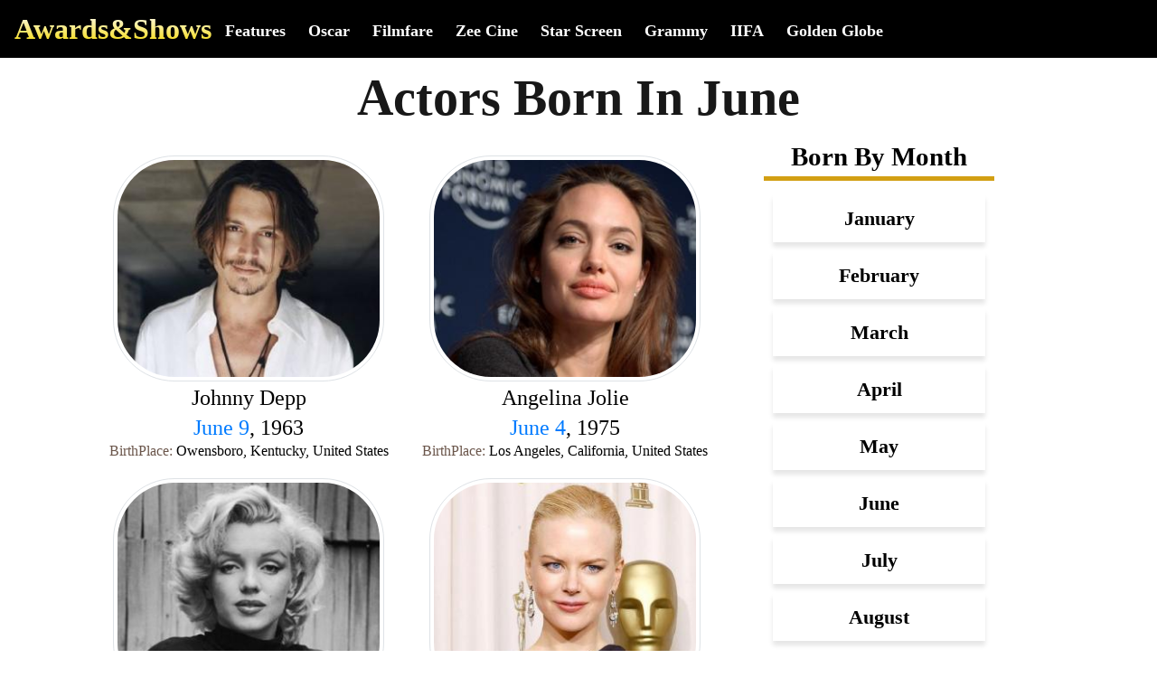

--- FILE ---
content_type: text/html; charset=UTF-8
request_url: https://www.awardsandshows.com/features/june.php
body_size: 106294
content:
<!DOCTYPE html>
<html class="no-js" lang="en-US">

<head>
  <meta http-equiv="Content-Type" content="text/html; charset=UTF-8" />
  <title>Actors Born In June</title>
  <link rel="icon" href="//www.awardsandshows.com/favicon.ico">
  <meta name="Description" CONTENT="Famous actors born in June include Johnny Depp, Angelina Jolie, Marilyn Monroe, Nicole Kidman and many more.">
  <meta content='width=device-width, initial-scale=1, user-scalable=1, minimum-scale=1, maximum-scale=5' name='viewport'/> 
  <meta http-equiv="x-dns-prefetch-control" content="on">
  <link rel="dns-prefetch" href="//www.google-analytics.com/">
  <meta property="og:title" content="Actors Born In June"/><meta property="og:description" content="Famous actors born in June include Johnny Depp, Angelina Jolie, Marilyn Monroe, Nicole Kidman and many more."/>  <meta property="og:url" content="//www.awardsandshows.com/features/june.php" />
  <meta property="og:type" content="article" />
  

  <style>
  /*!
 * Bootstrap v4.6.2 (https://getbootstrap.com/)
 * Copyright 2011-2022 The Bootstrap Authors
 * Copyright 2011-2022 Twitter, Inc.
 * Licensed under MIT (https://github.com/twbs/bootstrap/blob/main/LICENSE)
 */
  :root {
    --blue: #007bff;
    --indigo: #6610f2;
    --purple: #6f42c1;
    --pink: #e83e8c;
    --red: #dc3545;
    --orange: #fd7e14;
    --yellow: #ffc107;
    --green: #28a745;
    --teal: #20c997;
    --cyan: #17a2b8;
    --white: #fff;
    --gray: #6c757d;
    --gray-dark: #343a40;
    --primary: #007bff;
    --secondary: #6c757d;
    --success: #28a745;
    --info: #17a2b8;
    --warning: #ffc107;
    --danger: #dc3545;
    --light: #f8f9fa;
    --dark: #343a40;
    --breakpoint-xs: 0;
    --breakpoint-sm: 576px;
    --breakpoint-md: 768px;
    --breakpoint-lg: 992px;
    --breakpoint-xl: 1200px;
    --font-family-sans-serif: -apple-system, BlinkMacSystemFont, "Segoe UI", Roboto, "Helvetica Neue", Arial, "Noto Sans", "Liberation Sans", sans-serif, "Apple Color Emoji", "Segoe UI Emoji", "Segoe UI Symbol", "Noto Color Emoji";
    --font-family-monospace: SFMono-Regular, Menlo, Monaco, Consolas, "Liberation Mono", "Courier New", monospace
  }

  *,
  ::after,
  ::before {
    box-sizing: border-box
  }

  html {
    font-family: sans-serif;
    line-height: 1.15;
    -webkit-text-size-adjust: 100%;
    -webkit-tap-highlight-color: transparent
  }

  article,
  aside,
  figcaption,
  figure,
  footer,
  header,
  hgroup,
  main,
  nav,
  section {
    display: block
  }

  body {
    margin: 0;
    font-family: -apple-system, BlinkMacSystemFont, "Segoe UI", Roboto, "Helvetica Neue", Arial, "Noto Sans", "Liberation Sans", sans-serif, "Apple Color Emoji", "Segoe UI Emoji", "Segoe UI Symbol", "Noto Color Emoji";
    font-size: 1rem;
    font-weight: 400;
    line-height: 1.5;
    color: #212529;
    text-align: left;
    background-color: #fff
  }

  [tabindex="-1"]:focus:not(:focus-visible) {
    outline: 0 !important
  }

  hr {
    box-sizing: content-box;
    height: 0;
    overflow: visible
  }

  h1,
  h2,
  h3,
  h4,
  h5,
  h6 {
    margin-top: 0;
    margin-bottom: .5rem
  }

  p {
    margin-top: 0;
    margin-bottom: 1rem
  }

  abbr[data-original-title],
  abbr[title] {
    text-decoration: underline;
    -webkit-text-decoration: underline dotted;
    text-decoration: underline dotted;
    cursor: help;
    border-bottom: 0;
    -webkit-text-decoration-skip-ink: none;
    text-decoration-skip-ink: none
  }

  address {
    margin-bottom: 1rem;
    font-style: normal;
    line-height: inherit
  }

  dl,
  ol,
  ul {
    margin-top: 0;
    margin-bottom: 1rem
  }

  ol ol,
  ol ul,
  ul ol,
  ul ul {
    margin-bottom: 0
  }

  dt {
    font-weight: 700
  }

  dd {
    margin-bottom: .5rem;
    margin-left: 0
  }

  blockquote {
    margin: 0 0 1rem
  }

  b,
  strong {
    font-weight: bolder
  }

  small {
    font-size: 80%
  }

  sub,
  sup {
    position: relative;
    font-size: 75%;
    line-height: 0;
    vertical-align: baseline
  }

  sub {
    bottom: -.25em
  }

  sup {
    top: -.5em
  }

  a {
    color: #007bff;
    text-decoration: none;
    background-color: transparent
  }

  a:hover {
    color: #0056b3;
    text-decoration: underline
  }

  a:not([href]):not([class]) {
    color: inherit;
    text-decoration: none
  }

  a:not([href]):not([class]):hover {
    color: inherit;
    text-decoration: none
  }

  code,
  kbd,
  pre,
  samp {
    font-family: SFMono-Regular, Menlo, Monaco, Consolas, "Liberation Mono", "Courier New", monospace;
    font-size: 1em
  }

  pre {
    margin-top: 0;
    margin-bottom: 1rem;
    overflow: auto;
    -ms-overflow-style: scrollbar
  }

  figure {
    margin: 0 0 1rem
  }

  img {
    vertical-align: middle;
    border-style: none
  }

  svg {
    overflow: hidden;
    vertical-align: middle
  }

  table {
    border-collapse: collapse
  }

  caption {
    padding-top: .75rem;
    padding-bottom: .75rem;
    color: #6c757d;
    text-align: left;
    caption-side: bottom
  }

  th {
    text-align: inherit;
    text-align: -webkit-match-parent
  }

  label {
    display: inline-block;
    margin-bottom: .5rem
  }

  button {
    border-radius: 0
  }

  button:focus:not(:focus-visible) {
    outline: 0
  }

  button,
  input,
  optgroup,
  select,
  textarea {
    margin: 0;
    font-family: inherit;
    font-size: inherit;
    line-height: inherit
  }

  button,
  input {
    overflow: visible
  }

  button,
  select {
    text-transform: none
  }

  [role=button] {
    cursor: pointer
  }

  select {
    word-wrap: normal
  }

  [type=button],
  [type=reset],
  [type=submit],
  button {
    -webkit-appearance: button
  }

  [type=button]:not(:disabled),
  [type=reset]:not(:disabled),
  [type=submit]:not(:disabled),
  button:not(:disabled) {
    cursor: pointer
  }

  [type=button]::-moz-focus-inner,
  [type=reset]::-moz-focus-inner,
  [type=submit]::-moz-focus-inner,
  button::-moz-focus-inner {
    padding: 0;
    border-style: none
  }

  input[type=checkbox],
  input[type=radio] {
    box-sizing: border-box;
    padding: 0
  }

  textarea {
    overflow: auto;
    resize: vertical
  }

  fieldset {
    min-width: 0;
    padding: 0;
    margin: 0;
    border: 0
  }

  legend {
    display: block;
    width: 100%;
    max-width: 100%;
    padding: 0;
    margin-bottom: .5rem;
    font-size: 1.5rem;
    line-height: inherit;
    color: inherit;
    white-space: normal
  }

  progress {
    vertical-align: baseline
  }

  [type=number]::-webkit-inner-spin-button,
  [type=number]::-webkit-outer-spin-button {
    height: auto
  }

  [type=search] {
    outline-offset: -2px;
    -webkit-appearance: none
  }

  [type=search]::-webkit-search-decoration {
    -webkit-appearance: none
  }

  ::-webkit-file-upload-button {
    font: inherit;
    -webkit-appearance: button
  }

  output {
    display: inline-block
  }

  summary {
    display: list-item;
    cursor: pointer
  }

  template {
    display: none
  }

  [hidden] {
    display: none !important
  }

  .h1,
  .h2,
  .h3,
  .h4,
  .h5,
  .h6,
  h1,
  h2,
  h3,
  h4,
  h5,
  h6 {
    margin-bottom: .5rem;
    font-weight: 500;
    line-height: 1.2
  }

  .h1,
  h1 {
    font-size: 2.5rem
  }

  .h2,
  h2 {
    font-size: 2rem
  }

  .h3,
  h3 {
    font-size: 1.75rem
  }

  .h4,
  h4 {
    font-size: 1.5rem
  }

  .h5,
  h5 {
    font-size: 1.25rem
  }

  .h6,
  h6 {
    font-size: 1rem
  }

  .lead {
    font-size: 1.25rem;
    font-weight: 300
  }

  .display-1 {
    font-size: 6rem;
    font-weight: 300;
    line-height: 1.2
  }

  .display-2 {
    font-size: 5.5rem;
    font-weight: 300;
    line-height: 1.2
  }

  .display-3 {
    font-size: 4.5rem;
    font-weight: 300;
    line-height: 1.2
  }

  .display-4 {
    font-size: 3.5rem;
    font-weight: 300;
    line-height: 1.2
  }

  hr {
    margin-top: 1rem;
    margin-bottom: 1rem;
    border: 0;
    border-top: 1px solid rgba(0, 0, 0, .1)
  }

  .small,
  small {
    font-size: .875em;
    font-weight: 400
  }

  .mark,
  mark {
    padding: .2em;
    background-color: #fcf8e3
  }

  .list-unstyled {
    padding-left: 0;
    list-style: none
  }

  .list-inline {
    padding-left: 0;
    list-style: none
  }

  .list-inline-item {
    display: inline-block
  }

  .list-inline-item:not(:last-child) {
    margin-right: .5rem
  }

  .initialism {
    font-size: 90%;
    text-transform: uppercase
  }

  .blockquote {
    margin-bottom: 1rem;
    font-size: 1.25rem
  }

  .blockquote-footer {
    display: block;
    font-size: .875em;
    color: #6c757d
  }

  .blockquote-footer::before {
    content: "\2014\00A0"
  }

  .img-fluid {
    max-width: 100%;
    height: auto
  }

  .img-thumbnail {
    padding: .25rem;
    background-color: #fff;
    border: 1px solid #dee2e6;
    border-radius: .25rem;
    max-width: 100%;
    height: auto
  }

  .figure {
    display: inline-block
  }

  .figure-img {
    margin-bottom: .5rem;
    line-height: 1
  }

  .figure-caption {
    font-size: 90%;
    color: #6c757d
  }

  code {
    font-size: 87.5%;
    color: #e83e8c;
    word-wrap: break-word
  }

  a>code {
    color: inherit
  }

  kbd {
    padding: .2rem .4rem;
    font-size: 87.5%;
    color: #fff;
    background-color: #212529;
    border-radius: .2rem
  }

  kbd kbd {
    padding: 0;
    font-size: 100%;
    font-weight: 700
  }

  pre {
    display: block;
    font-size: 87.5%;
    color: #212529
  }

  pre code {
    font-size: inherit;
    color: inherit;
    word-break: normal
  }

  .pre-scrollable {
    max-height: 340px;
    overflow-y: scroll
  }

  .container,
  .container-fluid,
  .container-lg,
  .container-md,
  .container-sm,
  .container-xl {
    width: 100%;
    padding-right: 15px;
    padding-left: 15px;
    margin-right: auto;
    margin-left: auto
  }

  @media (min-width:576px) {

    .container,
    .container-sm {
      max-width: 540px
    }
  }

  @media (min-width:768px) {

    .container,
    .container-md,
    .container-sm {
      max-width: 720px
    }
  }

  @media (min-width:992px) {

    .container,
    .container-lg,
    .container-md,
    .container-sm {
      max-width: 960px
    }
  }

  @media (min-width:1200px) {

    .container,
    .container-lg,
    .container-md,
    .container-sm,
    .container-xl {
      max-width: 1140px
    }
  }

  .row {
    display: -ms-flexbox;
    display: flex;
    -ms-flex-wrap: wrap;
    flex-wrap: wrap;
    margin-right: -15px;
    margin-left: -15px
  }

  .no-gutters {
    margin-right: 0;
    margin-left: 0
  }

  .no-gutters>.col,
  .no-gutters>[class*=col-] {
    padding-right: 0;
    padding-left: 0
  }

  .col,
  .col-1,
  .col-10,
  .col-11,
  .col-12,
  .col-2,
  .col-3,
  .col-4,
  .col-5,
  .col-6,
  .col-7,
  .col-8,
  .col-9,
  .col-auto,
  .col-lg,
  .col-lg-1,
  .col-lg-10,
  .col-lg-11,
  .col-lg-12,
  .col-lg-2,
  .col-lg-3,
  .col-lg-4,
  .col-lg-5,
  .col-lg-6,
  .col-lg-7,
  .col-lg-8,
  .col-lg-9,
  .col-lg-auto,
  .col-md,
  .col-md-1,
  .col-md-10,
  .col-md-11,
  .col-md-12,
  .col-md-2,
  .col-md-3,
  .col-md-4,
  .col-md-5,
  .col-md-6,
  .col-md-7,
  .col-md-8,
  .col-md-9,
  .col-md-auto,
  .col-sm,
  .col-sm-1,
  .col-sm-10,
  .col-sm-11,
  .col-sm-12,
  .col-sm-2,
  .col-sm-3,
  .col-sm-4,
  .col-sm-5,
  .col-sm-6,
  .col-sm-7,
  .col-sm-8,
  .col-sm-9,
  .col-sm-auto,
  .col-xl,
  .col-xl-1,
  .col-xl-10,
  .col-xl-11,
  .col-xl-12,
  .col-xl-2,
  .col-xl-3,
  .col-xl-4,
  .col-xl-5,
  .col-xl-6,
  .col-xl-7,
  .col-xl-8,
  .col-xl-9,
  .col-xl-auto {
    position: relative;
    width: 100%;
    padding-right: 15px;
    padding-left: 15px
  }

  .col {
    -ms-flex-preferred-size: 0;
    flex-basis: 0;
    -ms-flex-positive: 1;
    flex-grow: 1;
    max-width: 100%
  }

  .row-cols-1>* {
    -ms-flex: 0 0 100%;
    flex: 0 0 100%;
    max-width: 100%
  }

  .row-cols-2>* {
    -ms-flex: 0 0 50%;
    flex: 0 0 50%;
    max-width: 50%
  }

  .row-cols-3>* {
    -ms-flex: 0 0 33.333333%;
    flex: 0 0 33.333333%;
    max-width: 33.333333%
  }

  .row-cols-4>* {
    -ms-flex: 0 0 25%;
    flex: 0 0 25%;
    max-width: 25%
  }

  .row-cols-5>* {
    -ms-flex: 0 0 20%;
    flex: 0 0 20%;
    max-width: 20%
  }

  .row-cols-6>* {
    -ms-flex: 0 0 16.666667%;
    flex: 0 0 16.666667%;
    max-width: 16.666667%
  }

  .col-auto {
    -ms-flex: 0 0 auto;
    flex: 0 0 auto;
    width: auto;
    max-width: 100%
  }

  .col-1 {
    -ms-flex: 0 0 8.333333%;
    flex: 0 0 8.333333%;
    max-width: 8.333333%
  }

  .col-2 {
    -ms-flex: 0 0 16.666667%;
    flex: 0 0 16.666667%;
    max-width: 16.666667%
  }

  .col-3 {
    -ms-flex: 0 0 25%;
    flex: 0 0 25%;
    max-width: 25%
  }

  .col-4 {
    -ms-flex: 0 0 33.333333%;
    flex: 0 0 33.333333%;
    max-width: 33.333333%
  }

  .col-5 {
    -ms-flex: 0 0 41.666667%;
    flex: 0 0 41.666667%;
    max-width: 41.666667%
  }

  .col-6 {
    -ms-flex: 0 0 50%;
    flex: 0 0 50%;
    max-width: 50%
  }

  .col-7 {
    -ms-flex: 0 0 58.333333%;
    flex: 0 0 58.333333%;
    max-width: 58.333333%
  }

  .col-8 {
    -ms-flex: 0 0 66.666667%;
    flex: 0 0 66.666667%;
    max-width: 66.666667%
  }

  .col-9 {
    -ms-flex: 0 0 75%;
    flex: 0 0 75%;
    max-width: 75%
  }

  .col-10 {
    -ms-flex: 0 0 83.333333%;
    flex: 0 0 83.333333%;
    max-width: 83.333333%
  }

  .col-11 {
    -ms-flex: 0 0 91.666667%;
    flex: 0 0 91.666667%;
    max-width: 91.666667%
  }

  .col-12 {
    -ms-flex: 0 0 100%;
    flex: 0 0 100%;
    max-width: 100%
  }

  .order-first {
    -ms-flex-order: -1;
    order: -1
  }

  .order-last {
    -ms-flex-order: 13;
    order: 13
  }

  .order-0 {
    -ms-flex-order: 0;
    order: 0
  }

  .order-1 {
    -ms-flex-order: 1;
    order: 1
  }

  .order-2 {
    -ms-flex-order: 2;
    order: 2
  }

  .order-3 {
    -ms-flex-order: 3;
    order: 3
  }

  .order-4 {
    -ms-flex-order: 4;
    order: 4
  }

  .order-5 {
    -ms-flex-order: 5;
    order: 5
  }

  .order-6 {
    -ms-flex-order: 6;
    order: 6
  }

  .order-7 {
    -ms-flex-order: 7;
    order: 7
  }

  .order-8 {
    -ms-flex-order: 8;
    order: 8
  }

  .order-9 {
    -ms-flex-order: 9;
    order: 9
  }

  .order-10 {
    -ms-flex-order: 10;
    order: 10
  }

  .order-11 {
    -ms-flex-order: 11;
    order: 11
  }

  .order-12 {
    -ms-flex-order: 12;
    order: 12
  }

  .offset-1 {
    margin-left: 8.333333%
  }

  .offset-2 {
    margin-left: 16.666667%
  }

  .offset-3 {
    margin-left: 25%
  }

  .offset-4 {
    margin-left: 33.333333%
  }

  .offset-5 {
    margin-left: 41.666667%
  }

  .offset-6 {
    margin-left: 50%
  }

  .offset-7 {
    margin-left: 58.333333%
  }

  .offset-8 {
    margin-left: 66.666667%
  }

  .offset-9 {
    margin-left: 75%
  }

  .offset-10 {
    margin-left: 83.333333%
  }

  .offset-11 {
    margin-left: 91.666667%
  }

  @media (min-width:576px) {
    .col-sm {
      -ms-flex-preferred-size: 0;
      flex-basis: 0;
      -ms-flex-positive: 1;
      flex-grow: 1;
      max-width: 100%
    }

    .row-cols-sm-1>* {
      -ms-flex: 0 0 100%;
      flex: 0 0 100%;
      max-width: 100%
    }

    .row-cols-sm-2>* {
      -ms-flex: 0 0 50%;
      flex: 0 0 50%;
      max-width: 50%
    }

    .row-cols-sm-3>* {
      -ms-flex: 0 0 33.333333%;
      flex: 0 0 33.333333%;
      max-width: 33.333333%
    }

    .row-cols-sm-4>* {
      -ms-flex: 0 0 25%;
      flex: 0 0 25%;
      max-width: 25%
    }

    .row-cols-sm-5>* {
      -ms-flex: 0 0 20%;
      flex: 0 0 20%;
      max-width: 20%
    }

    .row-cols-sm-6>* {
      -ms-flex: 0 0 16.666667%;
      flex: 0 0 16.666667%;
      max-width: 16.666667%
    }

    .col-sm-auto {
      -ms-flex: 0 0 auto;
      flex: 0 0 auto;
      width: auto;
      max-width: 100%
    }

    .col-sm-1 {
      -ms-flex: 0 0 8.333333%;
      flex: 0 0 8.333333%;
      max-width: 8.333333%
    }

    .col-sm-2 {
      -ms-flex: 0 0 16.666667%;
      flex: 0 0 16.666667%;
      max-width: 16.666667%
    }

    .col-sm-3 {
      -ms-flex: 0 0 25%;
      flex: 0 0 25%;
      max-width: 25%
    }

    .col-sm-4 {
      -ms-flex: 0 0 33.333333%;
      flex: 0 0 33.333333%;
      max-width: 33.333333%
    }

    .col-sm-5 {
      -ms-flex: 0 0 41.666667%;
      flex: 0 0 41.666667%;
      max-width: 41.666667%
    }

    .col-sm-6 {
      -ms-flex: 0 0 50%;
      flex: 0 0 50%;
      max-width: 50%
    }

    .col-sm-7 {
      -ms-flex: 0 0 58.333333%;
      flex: 0 0 58.333333%;
      max-width: 58.333333%
    }

    .col-sm-8 {
      -ms-flex: 0 0 66.666667%;
      flex: 0 0 66.666667%;
      max-width: 66.666667%
    }

    .col-sm-9 {
      -ms-flex: 0 0 75%;
      flex: 0 0 75%;
      max-width: 75%
    }

    .col-sm-10 {
      -ms-flex: 0 0 83.333333%;
      flex: 0 0 83.333333%;
      max-width: 83.333333%
    }

    .col-sm-11 {
      -ms-flex: 0 0 91.666667%;
      flex: 0 0 91.666667%;
      max-width: 91.666667%
    }

    .col-sm-12 {
      -ms-flex: 0 0 100%;
      flex: 0 0 100%;
      max-width: 100%
    }

    .order-sm-first {
      -ms-flex-order: -1;
      order: -1
    }

    .order-sm-last {
      -ms-flex-order: 13;
      order: 13
    }

    .order-sm-0 {
      -ms-flex-order: 0;
      order: 0
    }

    .order-sm-1 {
      -ms-flex-order: 1;
      order: 1
    }

    .order-sm-2 {
      -ms-flex-order: 2;
      order: 2
    }

    .order-sm-3 {
      -ms-flex-order: 3;
      order: 3
    }

    .order-sm-4 {
      -ms-flex-order: 4;
      order: 4
    }

    .order-sm-5 {
      -ms-flex-order: 5;
      order: 5
    }

    .order-sm-6 {
      -ms-flex-order: 6;
      order: 6
    }

    .order-sm-7 {
      -ms-flex-order: 7;
      order: 7
    }

    .order-sm-8 {
      -ms-flex-order: 8;
      order: 8
    }

    .order-sm-9 {
      -ms-flex-order: 9;
      order: 9
    }

    .order-sm-10 {
      -ms-flex-order: 10;
      order: 10
    }

    .order-sm-11 {
      -ms-flex-order: 11;
      order: 11
    }

    .order-sm-12 {
      -ms-flex-order: 12;
      order: 12
    }

    .offset-sm-0 {
      margin-left: 0
    }

    .offset-sm-1 {
      margin-left: 8.333333%
    }

    .offset-sm-2 {
      margin-left: 16.666667%
    }

    .offset-sm-3 {
      margin-left: 25%
    }

    .offset-sm-4 {
      margin-left: 33.333333%
    }

    .offset-sm-5 {
      margin-left: 41.666667%
    }

    .offset-sm-6 {
      margin-left: 50%
    }

    .offset-sm-7 {
      margin-left: 58.333333%
    }

    .offset-sm-8 {
      margin-left: 66.666667%
    }

    .offset-sm-9 {
      margin-left: 75%
    }

    .offset-sm-10 {
      margin-left: 83.333333%
    }

    .offset-sm-11 {
      margin-left: 91.666667%
    }
  }

  @media (min-width:768px) {
    .col-md {
      -ms-flex-preferred-size: 0;
      flex-basis: 0;
      -ms-flex-positive: 1;
      flex-grow: 1;
      max-width: 100%
    }

    .row-cols-md-1>* {
      -ms-flex: 0 0 100%;
      flex: 0 0 100%;
      max-width: 100%
    }

    .row-cols-md-2>* {
      -ms-flex: 0 0 50%;
      flex: 0 0 50%;
      max-width: 50%
    }

    .row-cols-md-3>* {
      -ms-flex: 0 0 33.333333%;
      flex: 0 0 33.333333%;
      max-width: 33.333333%
    }

    .row-cols-md-4>* {
      -ms-flex: 0 0 25%;
      flex: 0 0 25%;
      max-width: 25%
    }

    .row-cols-md-5>* {
      -ms-flex: 0 0 20%;
      flex: 0 0 20%;
      max-width: 20%
    }

    .row-cols-md-6>* {
      -ms-flex: 0 0 16.666667%;
      flex: 0 0 16.666667%;
      max-width: 16.666667%
    }

    .col-md-auto {
      -ms-flex: 0 0 auto;
      flex: 0 0 auto;
      width: auto;
      max-width: 100%
    }

    .col-md-1 {
      -ms-flex: 0 0 8.333333%;
      flex: 0 0 8.333333%;
      max-width: 8.333333%
    }

    .col-md-2 {
      -ms-flex: 0 0 16.666667%;
      flex: 0 0 16.666667%;
      max-width: 16.666667%
    }

    .col-md-3 {
      -ms-flex: 0 0 25%;
      flex: 0 0 25%;
      max-width: 25%
    }

    .col-md-4 {
      -ms-flex: 0 0 33.333333%;
      flex: 0 0 33.333333%;
      max-width: 33.333333%
    }

    .col-md-5 {
      -ms-flex: 0 0 41.666667%;
      flex: 0 0 41.666667%;
      max-width: 41.666667%
    }

    .col-md-6 {
      -ms-flex: 0 0 50%;
      flex: 0 0 50%;
      max-width: 50%
    }

    .col-md-7 {
      -ms-flex: 0 0 58.333333%;
      flex: 0 0 58.333333%;
      max-width: 58.333333%
    }

    .col-md-8 {
      -ms-flex: 0 0 66.666667%;
      flex: 0 0 66.666667%;
      max-width: 66.666667%
    }

    .col-md-9 {
      -ms-flex: 0 0 75%;
      flex: 0 0 75%;
      max-width: 75%
    }

    .col-md-10 {
      -ms-flex: 0 0 83.333333%;
      flex: 0 0 83.333333%;
      max-width: 83.333333%
    }

    .col-md-11 {
      -ms-flex: 0 0 91.666667%;
      flex: 0 0 91.666667%;
      max-width: 91.666667%
    }

    .col-md-12 {
      -ms-flex: 0 0 100%;
      flex: 0 0 100%;
      max-width: 100%
    }

    .order-md-first {
      -ms-flex-order: -1;
      order: -1
    }

    .order-md-last {
      -ms-flex-order: 13;
      order: 13
    }

    .order-md-0 {
      -ms-flex-order: 0;
      order: 0
    }

    .order-md-1 {
      -ms-flex-order: 1;
      order: 1
    }

    .order-md-2 {
      -ms-flex-order: 2;
      order: 2
    }

    .order-md-3 {
      -ms-flex-order: 3;
      order: 3
    }

    .order-md-4 {
      -ms-flex-order: 4;
      order: 4
    }

    .order-md-5 {
      -ms-flex-order: 5;
      order: 5
    }

    .order-md-6 {
      -ms-flex-order: 6;
      order: 6
    }

    .order-md-7 {
      -ms-flex-order: 7;
      order: 7
    }

    .order-md-8 {
      -ms-flex-order: 8;
      order: 8
    }

    .order-md-9 {
      -ms-flex-order: 9;
      order: 9
    }

    .order-md-10 {
      -ms-flex-order: 10;
      order: 10
    }

    .order-md-11 {
      -ms-flex-order: 11;
      order: 11
    }

    .order-md-12 {
      -ms-flex-order: 12;
      order: 12
    }

    .offset-md-0 {
      margin-left: 0
    }

    .offset-md-1 {
      margin-left: 8.333333%
    }

    .offset-md-2 {
      margin-left: 16.666667%
    }

    .offset-md-3 {
      margin-left: 25%
    }

    .offset-md-4 {
      margin-left: 33.333333%
    }

    .offset-md-5 {
      margin-left: 41.666667%
    }

    .offset-md-6 {
      margin-left: 50%
    }

    .offset-md-7 {
      margin-left: 58.333333%
    }

    .offset-md-8 {
      margin-left: 66.666667%
    }

    .offset-md-9 {
      margin-left: 75%
    }

    .offset-md-10 {
      margin-left: 83.333333%
    }

    .offset-md-11 {
      margin-left: 91.666667%
    }
  }

  @media (min-width:992px) {
    .col-lg {
      -ms-flex-preferred-size: 0;
      flex-basis: 0;
      -ms-flex-positive: 1;
      flex-grow: 1;
      max-width: 100%
    }

    .row-cols-lg-1>* {
      -ms-flex: 0 0 100%;
      flex: 0 0 100%;
      max-width: 100%
    }

    .row-cols-lg-2>* {
      -ms-flex: 0 0 50%;
      flex: 0 0 50%;
      max-width: 50%
    }

    .row-cols-lg-3>* {
      -ms-flex: 0 0 33.333333%;
      flex: 0 0 33.333333%;
      max-width: 33.333333%
    }

    .row-cols-lg-4>* {
      -ms-flex: 0 0 25%;
      flex: 0 0 25%;
      max-width: 25%
    }

    .row-cols-lg-5>* {
      -ms-flex: 0 0 20%;
      flex: 0 0 20%;
      max-width: 20%
    }

    .row-cols-lg-6>* {
      -ms-flex: 0 0 16.666667%;
      flex: 0 0 16.666667%;
      max-width: 16.666667%
    }

    .col-lg-auto {
      -ms-flex: 0 0 auto;
      flex: 0 0 auto;
      width: auto;
      max-width: 100%
    }

    .col-lg-1 {
      -ms-flex: 0 0 8.333333%;
      flex: 0 0 8.333333%;
      max-width: 8.333333%
    }

    .col-lg-2 {
      -ms-flex: 0 0 16.666667%;
      flex: 0 0 16.666667%;
      max-width: 16.666667%
    }

    .col-lg-3 {
      -ms-flex: 0 0 25%;
      flex: 0 0 25%;
      max-width: 25%
    }

    .col-lg-4 {
      -ms-flex: 0 0 33.333333%;
      flex: 0 0 33.333333%;
      max-width: 33.333333%
    }

    .col-lg-5 {
      -ms-flex: 0 0 41.666667%;
      flex: 0 0 41.666667%;
      max-width: 41.666667%
    }

    .col-lg-6 {
      -ms-flex: 0 0 50%;
      flex: 0 0 50%;
      max-width: 50%
    }

    .col-lg-7 {
      -ms-flex: 0 0 58.333333%;
      flex: 0 0 58.333333%;
      max-width: 58.333333%
    }

    .col-lg-8 {
      -ms-flex: 0 0 66.666667%;
      flex: 0 0 66.666667%;
      max-width: 66.666667%
    }

    .col-lg-9 {
      -ms-flex: 0 0 75%;
      flex: 0 0 75%;
      max-width: 75%
    }

    .col-lg-10 {
      -ms-flex: 0 0 83.333333%;
      flex: 0 0 83.333333%;
      max-width: 83.333333%
    }

    .col-lg-11 {
      -ms-flex: 0 0 91.666667%;
      flex: 0 0 91.666667%;
      max-width: 91.666667%
    }

    .col-lg-12 {
      -ms-flex: 0 0 100%;
      flex: 0 0 100%;
      max-width: 100%
    }

    .order-lg-first {
      -ms-flex-order: -1;
      order: -1
    }

    .order-lg-last {
      -ms-flex-order: 13;
      order: 13
    }

    .order-lg-0 {
      -ms-flex-order: 0;
      order: 0
    }

    .order-lg-1 {
      -ms-flex-order: 1;
      order: 1
    }

    .order-lg-2 {
      -ms-flex-order: 2;
      order: 2
    }

    .order-lg-3 {
      -ms-flex-order: 3;
      order: 3
    }

    .order-lg-4 {
      -ms-flex-order: 4;
      order: 4
    }

    .order-lg-5 {
      -ms-flex-order: 5;
      order: 5
    }

    .order-lg-6 {
      -ms-flex-order: 6;
      order: 6
    }

    .order-lg-7 {
      -ms-flex-order: 7;
      order: 7
    }

    .order-lg-8 {
      -ms-flex-order: 8;
      order: 8
    }

    .order-lg-9 {
      -ms-flex-order: 9;
      order: 9
    }

    .order-lg-10 {
      -ms-flex-order: 10;
      order: 10
    }

    .order-lg-11 {
      -ms-flex-order: 11;
      order: 11
    }

    .order-lg-12 {
      -ms-flex-order: 12;
      order: 12
    }

    .offset-lg-0 {
      margin-left: 0
    }

    .offset-lg-1 {
      margin-left: 8.333333%
    }

    .offset-lg-2 {
      margin-left: 16.666667%
    }

    .offset-lg-3 {
      margin-left: 25%
    }

    .offset-lg-4 {
      margin-left: 33.333333%
    }

    .offset-lg-5 {
      margin-left: 41.666667%
    }

    .offset-lg-6 {
      margin-left: 50%
    }

    .offset-lg-7 {
      margin-left: 58.333333%
    }

    .offset-lg-8 {
      margin-left: 66.666667%
    }

    .offset-lg-9 {
      margin-left: 75%
    }

    .offset-lg-10 {
      margin-left: 83.333333%
    }

    .offset-lg-11 {
      margin-left: 91.666667%
    }
  }

  @media (min-width:1200px) {
    .col-xl {
      -ms-flex-preferred-size: 0;
      flex-basis: 0;
      -ms-flex-positive: 1;
      flex-grow: 1;
      max-width: 100%
    }

    .row-cols-xl-1>* {
      -ms-flex: 0 0 100%;
      flex: 0 0 100%;
      max-width: 100%
    }

    .row-cols-xl-2>* {
      -ms-flex: 0 0 50%;
      flex: 0 0 50%;
      max-width: 50%
    }

    .row-cols-xl-3>* {
      -ms-flex: 0 0 33.333333%;
      flex: 0 0 33.333333%;
      max-width: 33.333333%
    }

    .row-cols-xl-4>* {
      -ms-flex: 0 0 25%;
      flex: 0 0 25%;
      max-width: 25%
    }

    .row-cols-xl-5>* {
      -ms-flex: 0 0 20%;
      flex: 0 0 20%;
      max-width: 20%
    }

    .row-cols-xl-6>* {
      -ms-flex: 0 0 16.666667%;
      flex: 0 0 16.666667%;
      max-width: 16.666667%
    }

    .col-xl-auto {
      -ms-flex: 0 0 auto;
      flex: 0 0 auto;
      width: auto;
      max-width: 100%
    }

    .col-xl-1 {
      -ms-flex: 0 0 8.333333%;
      flex: 0 0 8.333333%;
      max-width: 8.333333%
    }

    .col-xl-2 {
      -ms-flex: 0 0 16.666667%;
      flex: 0 0 16.666667%;
      max-width: 16.666667%
    }

    .col-xl-3 {
      -ms-flex: 0 0 25%;
      flex: 0 0 25%;
      max-width: 25%
    }

    .col-xl-4 {
      -ms-flex: 0 0 33.333333%;
      flex: 0 0 33.333333%;
      max-width: 33.333333%
    }

    .col-xl-5 {
      -ms-flex: 0 0 41.666667%;
      flex: 0 0 41.666667%;
      max-width: 41.666667%
    }

    .col-xl-6 {
      -ms-flex: 0 0 50%;
      flex: 0 0 50%;
      max-width: 50%
    }

    .col-xl-7 {
      -ms-flex: 0 0 58.333333%;
      flex: 0 0 58.333333%;
      max-width: 58.333333%
    }

    .col-xl-8 {
      -ms-flex: 0 0 66.666667%;
      flex: 0 0 66.666667%;
      max-width: 66.666667%
    }

    .col-xl-9 {
      -ms-flex: 0 0 75%;
      flex: 0 0 75%;
      max-width: 75%
    }

    .col-xl-10 {
      -ms-flex: 0 0 83.333333%;
      flex: 0 0 83.333333%;
      max-width: 83.333333%
    }

    .col-xl-11 {
      -ms-flex: 0 0 91.666667%;
      flex: 0 0 91.666667%;
      max-width: 91.666667%
    }

    .col-xl-12 {
      -ms-flex: 0 0 100%;
      flex: 0 0 100%;
      max-width: 100%
    }

    .order-xl-first {
      -ms-flex-order: -1;
      order: -1
    }

    .order-xl-last {
      -ms-flex-order: 13;
      order: 13
    }

    .order-xl-0 {
      -ms-flex-order: 0;
      order: 0
    }

    .order-xl-1 {
      -ms-flex-order: 1;
      order: 1
    }

    .order-xl-2 {
      -ms-flex-order: 2;
      order: 2
    }

    .order-xl-3 {
      -ms-flex-order: 3;
      order: 3
    }

    .order-xl-4 {
      -ms-flex-order: 4;
      order: 4
    }

    .order-xl-5 {
      -ms-flex-order: 5;
      order: 5
    }

    .order-xl-6 {
      -ms-flex-order: 6;
      order: 6
    }

    .order-xl-7 {
      -ms-flex-order: 7;
      order: 7
    }

    .order-xl-8 {
      -ms-flex-order: 8;
      order: 8
    }

    .order-xl-9 {
      -ms-flex-order: 9;
      order: 9
    }

    .order-xl-10 {
      -ms-flex-order: 10;
      order: 10
    }

    .order-xl-11 {
      -ms-flex-order: 11;
      order: 11
    }

    .order-xl-12 {
      -ms-flex-order: 12;
      order: 12
    }

    .offset-xl-0 {
      margin-left: 0
    }

    .offset-xl-1 {
      margin-left: 8.333333%
    }

    .offset-xl-2 {
      margin-left: 16.666667%
    }

    .offset-xl-3 {
      margin-left: 25%
    }

    .offset-xl-4 {
      margin-left: 33.333333%
    }

    .offset-xl-5 {
      margin-left: 41.666667%
    }

    .offset-xl-6 {
      margin-left: 50%
    }

    .offset-xl-7 {
      margin-left: 58.333333%
    }

    .offset-xl-8 {
      margin-left: 66.666667%
    }

    .offset-xl-9 {
      margin-left: 75%
    }

    .offset-xl-10 {
      margin-left: 83.333333%
    }

    .offset-xl-11 {
      margin-left: 91.666667%
    }
  }

  .table {
    width: 100%;
    margin-bottom: 1rem;
    color: #212529
  }

  .table td,
  .table th {
    padding: .75rem;
    vertical-align: top;
    border-top: 1px solid #dee2e6
  }

  .table thead th {
    vertical-align: bottom;
    border-bottom: 2px solid #dee2e6
  }

  .table tbody+tbody {
    border-top: 2px solid #dee2e6
  }

  .table-sm td,
  .table-sm th {
    padding: .3rem
  }

  .table-bordered {
    border: 1px solid #dee2e6
  }

  .table-bordered td,
  .table-bordered th {
    border: 1px solid #dee2e6
  }

  .table-bordered thead td,
  .table-bordered thead th {
    border-bottom-width: 2px
  }

  .table-borderless tbody+tbody,
  .table-borderless td,
  .table-borderless th,
  .table-borderless thead th {
    border: 0
  }

  .table-striped tbody tr:nth-of-type(odd) {
    background-color: rgba(0, 0, 0, .05)
  }

  .table-hover tbody tr:hover {
    color: #212529;
    background-color: rgba(0, 0, 0, .075)
  }

  .table-primary,
  .table-primary>td,
  .table-primary>th {
    background-color: #b8daff
  }

  .table-primary tbody+tbody,
  .table-primary td,
  .table-primary th,
  .table-primary thead th {
    border-color: #7abaff
  }

  .table-hover .table-primary:hover {
    background-color: #9fcdff
  }

  .table-hover .table-primary:hover>td,
  .table-hover .table-primary:hover>th {
    background-color: #9fcdff
  }

  .table-secondary,
  .table-secondary>td,
  .table-secondary>th {
    background-color: #d6d8db
  }

  .table-secondary tbody+tbody,
  .table-secondary td,
  .table-secondary th,
  .table-secondary thead th {
    border-color: #b3b7bb
  }

  .table-hover .table-secondary:hover {
    background-color: #c8cbcf
  }

  .table-hover .table-secondary:hover>td,
  .table-hover .table-secondary:hover>th {
    background-color: #c8cbcf
  }

  .table-success,
  .table-success>td,
  .table-success>th {
    background-color: #c3e6cb
  }

  .table-success tbody+tbody,
  .table-success td,
  .table-success th,
  .table-success thead th {
    border-color: #8fd19e
  }

  .table-hover .table-success:hover {
    background-color: #b1dfbb
  }

  .table-hover .table-success:hover>td,
  .table-hover .table-success:hover>th {
    background-color: #b1dfbb
  }

  .table-info,
  .table-info>td,
  .table-info>th {
    background-color: #bee5eb
  }

  .table-info tbody+tbody,
  .table-info td,
  .table-info th,
  .table-info thead th {
    border-color: #86cfda
  }

  .table-hover .table-info:hover {
    background-color: #abdde5
  }

  .table-hover .table-info:hover>td,
  .table-hover .table-info:hover>th {
    background-color: #abdde5
  }

  .table-warning,
  .table-warning>td,
  .table-warning>th {
    background-color: #ffeeba
  }

  .table-warning tbody+tbody,
  .table-warning td,
  .table-warning th,
  .table-warning thead th {
    border-color: #ffdf7e
  }

  .table-hover .table-warning:hover {
    background-color: #ffe8a1
  }

  .table-hover .table-warning:hover>td,
  .table-hover .table-warning:hover>th {
    background-color: #ffe8a1
  }

  .table-danger,
  .table-danger>td,
  .table-danger>th {
    background-color: #f5c6cb
  }

  .table-danger tbody+tbody,
  .table-danger td,
  .table-danger th,
  .table-danger thead th {
    border-color: #ed969e
  }

  .table-hover .table-danger:hover {
    background-color: #f1b0b7
  }

  .table-hover .table-danger:hover>td,
  .table-hover .table-danger:hover>th {
    background-color: #f1b0b7
  }

  .table-light,
  .table-light>td,
  .table-light>th {
    background-color: #fdfdfe
  }

  .table-light tbody+tbody,
  .table-light td,
  .table-light th,
  .table-light thead th {
    border-color: #fbfcfc
  }

  .table-hover .table-light:hover {
    background-color: #ececf6
  }

  .table-hover .table-light:hover>td,
  .table-hover .table-light:hover>th {
    background-color: #ececf6
  }

  .table-dark,
  .table-dark>td,
  .table-dark>th {
    background-color: #c6c8ca
  }

  .table-dark tbody+tbody,
  .table-dark td,
  .table-dark th,
  .table-dark thead th {
    border-color: #95999c
  }

  .table-hover .table-dark:hover {
    background-color: #b9bbbe
  }

  .table-hover .table-dark:hover>td,
  .table-hover .table-dark:hover>th {
    background-color: #b9bbbe
  }

  .table-active,
  .table-active>td,
  .table-active>th {
    background-color: rgba(0, 0, 0, .075)
  }

  .table-hover .table-active:hover {
    background-color: rgba(0, 0, 0, .075)
  }

  .table-hover .table-active:hover>td,
  .table-hover .table-active:hover>th {
    background-color: rgba(0, 0, 0, .075)
  }

  .table .thead-dark th {
    color: #fff;
    background-color: #343a40;
    border-color: #454d55
  }

  .table .thead-light th {
    color: #495057;
    background-color: #e9ecef;
    border-color: #dee2e6
  }

  .table-dark {
    color: #fff;
    background-color: #343a40
  }

  .table-dark td,
  .table-dark th,
  .table-dark thead th {
    border-color: #454d55
  }

  .table-dark.table-bordered {
    border: 0
  }

  .table-dark.table-striped tbody tr:nth-of-type(odd) {
    background-color: rgba(255, 255, 255, .05)
  }

  .table-dark.table-hover tbody tr:hover {
    color: #fff;
    background-color: rgba(255, 255, 255, .075)
  }

  @media (max-width:575.98px) {
    .table-responsive-sm {
      display: block;
      width: 100%;
      overflow-x: auto;
      -webkit-overflow-scrolling: touch
    }

    .table-responsive-sm>.table-bordered {
      border: 0
    }
  }

  @media (max-width:767.98px) {
    .table-responsive-md {
      display: block;
      width: 100%;
      overflow-x: auto;
      -webkit-overflow-scrolling: touch
    }

    .table-responsive-md>.table-bordered {
      border: 0
    }
  }

  @media (max-width:991.98px) {
    .table-responsive-lg {
      display: block;
      width: 100%;
      overflow-x: auto;
      -webkit-overflow-scrolling: touch
    }

    .table-responsive-lg>.table-bordered {
      border: 0
    }
  }

  @media (max-width:1199.98px) {
    .table-responsive-xl {
      display: block;
      width: 100%;
      overflow-x: auto;
      -webkit-overflow-scrolling: touch
    }

    .table-responsive-xl>.table-bordered {
      border: 0
    }
  }

  .table-responsive {
    display: block;
    width: 100%;
    overflow-x: auto;
    -webkit-overflow-scrolling: touch
  }

  .table-responsive>.table-bordered {
    border: 0
  }

  .form-control {
    display: block;
    width: 100%;
    height: calc(1.5em + .75rem + 2px);
    padding: .375rem .75rem;
    font-size: 1rem;
    font-weight: 400;
    line-height: 1.5;
    color: #495057;
    background-color: #fff;
    background-clip: padding-box;
    border: 1px solid #ced4da;
    border-radius: .25rem;
    transition: border-color .15s ease-in-out, box-shadow .15s ease-in-out
  }

  @media (prefers-reduced-motion:reduce) {
    .form-control {
      transition: none
    }
  }

  .form-control::-ms-expand {
    background-color: transparent;
    border: 0
  }

  .form-control:focus {
    color: #495057;
    background-color: #fff;
    border-color: #80bdff;
    outline: 0;
    box-shadow: 0 0 0 .2rem rgba(0, 123, 255, .25)
  }

  .form-control::-webkit-input-placeholder {
    color: #6c757d;
    opacity: 1
  }

  .form-control::-moz-placeholder {
    color: #6c757d;
    opacity: 1
  }

  .form-control:-ms-input-placeholder {
    color: #6c757d;
    opacity: 1
  }

  .form-control::-ms-input-placeholder {
    color: #6c757d;
    opacity: 1
  }

  .form-control::placeholder {
    color: #6c757d;
    opacity: 1
  }

  .form-control:disabled,
  .form-control[readonly] {
    background-color: #e9ecef;
    opacity: 1
  }

  input[type=date].form-control,
  input[type=datetime-local].form-control,
  input[type=month].form-control,
  input[type=time].form-control {
    -webkit-appearance: none;
    -moz-appearance: none;
    appearance: none
  }

  select.form-control:-moz-focusring {
    color: transparent;
    text-shadow: 0 0 0 #495057
  }

  select.form-control:focus::-ms-value {
    color: #495057;
    background-color: #fff
  }

  .form-control-file,
  .form-control-range {
    display: block;
    width: 100%
  }

  .col-form-label {
    padding-top: calc(.375rem + 1px);
    padding-bottom: calc(.375rem + 1px);
    margin-bottom: 0;
    font-size: inherit;
    line-height: 1.5
  }

  .col-form-label-lg {
    padding-top: calc(.5rem + 1px);
    padding-bottom: calc(.5rem + 1px);
    font-size: 1.25rem;
    line-height: 1.5
  }

  .col-form-label-sm {
    padding-top: calc(.25rem + 1px);
    padding-bottom: calc(.25rem + 1px);
    font-size: .875rem;
    line-height: 1.5
  }

  .form-control-plaintext {
    display: block;
    width: 100%;
    padding: .375rem 0;
    margin-bottom: 0;
    font-size: 1rem;
    line-height: 1.5;
    color: #212529;
    background-color: transparent;
    border: solid transparent;
    border-width: 1px 0
  }

  .form-control-plaintext.form-control-lg,
  .form-control-plaintext.form-control-sm {
    padding-right: 0;
    padding-left: 0
  }

  .form-control-sm {
    height: calc(1.5em + .5rem + 2px);
    padding: .25rem .5rem;
    font-size: .875rem;
    line-height: 1.5;
    border-radius: .2rem
  }

  .form-control-lg {
    height: calc(1.5em + 1rem + 2px);
    padding: .5rem 1rem;
    font-size: 1.25rem;
    line-height: 1.5;
    border-radius: .3rem
  }

  select.form-control[multiple],
  select.form-control[size] {
    height: auto
  }

  textarea.form-control {
    height: auto
  }

  .form-group {
    margin-bottom: 1rem
  }

  .form-text {
    display: block;
    margin-top: .25rem
  }

  .form-row {
    display: -ms-flexbox;
    display: flex;
    -ms-flex-wrap: wrap;
    flex-wrap: wrap;
    margin-right: -5px;
    margin-left: -5px
  }

  .form-row>.col,
  .form-row>[class*=col-] {
    padding-right: 5px;
    padding-left: 5px
  }

  .form-check {
    position: relative;
    display: block;
    padding-left: 1.25rem
  }

  .form-check-input {
    position: absolute;
    margin-top: .3rem;
    margin-left: -1.25rem
  }

  .form-check-input:disabled~.form-check-label,
  .form-check-input[disabled]~.form-check-label {
    color: #6c757d
  }

  .form-check-label {
    margin-bottom: 0
  }

  .form-check-inline {
    display: -ms-inline-flexbox;
    display: inline-flex;
    -ms-flex-align: center;
    align-items: center;
    padding-left: 0;
    margin-right: .75rem
  }

  .form-check-inline .form-check-input {
    position: static;
    margin-top: 0;
    margin-right: .3125rem;
    margin-left: 0
  }

  .valid-feedback {
    display: none;
    width: 100%;
    margin-top: .25rem;
    font-size: .875em;
    color: #28a745
  }

  .valid-tooltip {
    position: absolute;
    top: 100%;
    left: 0;
    z-index: 5;
    display: none;
    max-width: 100%;
    padding: .25rem .5rem;
    margin-top: .1rem;
    font-size: .875rem;
    line-height: 1.5;
    color: #fff;
    background-color: rgba(40, 167, 69, .9);
    border-radius: .25rem
  }

  .form-row>.col>.valid-tooltip,
  .form-row>[class*=col-]>.valid-tooltip {
    left: 5px
  }

  .is-valid~.valid-feedback,
  .is-valid~.valid-tooltip,
  .was-validated :valid~.valid-feedback,
  .was-validated :valid~.valid-tooltip {
    display: block
  }

  .form-control.is-valid,
  .was-validated .form-control:valid {
    border-color: #28a745;
    padding-right: calc(1.5em + .75rem) !important;
    background-image: url("data:image/svg+xml,%3csvg xmlns='http://www.w3.org/2000/svg' width='8' height='8' viewBox='0 0 8 8'%3e%3cpath fill='%2328a745' d='M2.3 6.73L.6 4.53c-.4-1.04.46-1.4 1.1-.8l1.1 1.4 3.4-3.8c.6-.63 1.6-.27 1.2.7l-4 4.6c-.43.5-.8.4-1.1.1z'/%3e%3c/svg%3e");
    background-repeat: no-repeat;
    background-position: right calc(.375em + .1875rem) center;
    background-size: calc(.75em + .375rem) calc(.75em + .375rem)
  }

  .form-control.is-valid:focus,
  .was-validated .form-control:valid:focus {
    border-color: #28a745;
    box-shadow: 0 0 0 .2rem rgba(40, 167, 69, .25)
  }

  .was-validated select.form-control:valid,
  select.form-control.is-valid {
    padding-right: 3rem !important;
    background-position: right 1.5rem center
  }

  .was-validated textarea.form-control:valid,
  textarea.form-control.is-valid {
    padding-right: calc(1.5em + .75rem);
    background-position: top calc(.375em + .1875rem) right calc(.375em + .1875rem)
  }

  .custom-select.is-valid,
  .was-validated .custom-select:valid {
    border-color: #28a745;
    padding-right: calc(.75em + 2.3125rem) !important;
    background: url("data:image/svg+xml,%3csvg xmlns='http://www.w3.org/2000/svg' width='4' height='5' viewBox='0 0 4 5'%3e%3cpath fill='%23343a40' d='M2 0L0 2h4zm0 5L0 3h4z'/%3e%3c/svg%3e") right .75rem center/8px 10px no-repeat, #fff url("data:image/svg+xml,%3csvg xmlns='http://www.w3.org/2000/svg' width='8' height='8' viewBox='0 0 8 8'%3e%3cpath fill='%2328a745' d='M2.3 6.73L.6 4.53c-.4-1.04.46-1.4 1.1-.8l1.1 1.4 3.4-3.8c.6-.63 1.6-.27 1.2.7l-4 4.6c-.43.5-.8.4-1.1.1z'/%3e%3c/svg%3e") center right 1.75rem/calc(.75em + .375rem) calc(.75em + .375rem) no-repeat
  }

  .custom-select.is-valid:focus,
  .was-validated .custom-select:valid:focus {
    border-color: #28a745;
    box-shadow: 0 0 0 .2rem rgba(40, 167, 69, .25)
  }

  .form-check-input.is-valid~.form-check-label,
  .was-validated .form-check-input:valid~.form-check-label {
    color: #28a745
  }

  .form-check-input.is-valid~.valid-feedback,
  .form-check-input.is-valid~.valid-tooltip,
  .was-validated .form-check-input:valid~.valid-feedback,
  .was-validated .form-check-input:valid~.valid-tooltip {
    display: block
  }

  .custom-control-input.is-valid~.custom-control-label,
  .was-validated .custom-control-input:valid~.custom-control-label {
    color: #28a745
  }

  .custom-control-input.is-valid~.custom-control-label::before,
  .was-validated .custom-control-input:valid~.custom-control-label::before {
    border-color: #28a745
  }

  .custom-control-input.is-valid:checked~.custom-control-label::before,
  .was-validated .custom-control-input:valid:checked~.custom-control-label::before {
    border-color: #34ce57;
    background-color: #34ce57
  }

  .custom-control-input.is-valid:focus~.custom-control-label::before,
  .was-validated .custom-control-input:valid:focus~.custom-control-label::before {
    box-shadow: 0 0 0 .2rem rgba(40, 167, 69, .25)
  }

  .custom-control-input.is-valid:focus:not(:checked)~.custom-control-label::before,
  .was-validated .custom-control-input:valid:focus:not(:checked)~.custom-control-label::before {
    border-color: #28a745
  }

  .custom-file-input.is-valid~.custom-file-label,
  .was-validated .custom-file-input:valid~.custom-file-label {
    border-color: #28a745
  }

  .custom-file-input.is-valid:focus~.custom-file-label,
  .was-validated .custom-file-input:valid:focus~.custom-file-label {
    border-color: #28a745;
    box-shadow: 0 0 0 .2rem rgba(40, 167, 69, .25)
  }

  .invalid-feedback {
    display: none;
    width: 100%;
    margin-top: .25rem;
    font-size: .875em;
    color: #dc3545
  }

  .invalid-tooltip {
    position: absolute;
    top: 100%;
    left: 0;
    z-index: 5;
    display: none;
    max-width: 100%;
    padding: .25rem .5rem;
    margin-top: .1rem;
    font-size: .875rem;
    line-height: 1.5;
    color: #fff;
    background-color: rgba(220, 53, 69, .9);
    border-radius: .25rem
  }

  .form-row>.col>.invalid-tooltip,
  .form-row>[class*=col-]>.invalid-tooltip {
    left: 5px
  }

  .is-invalid~.invalid-feedback,
  .is-invalid~.invalid-tooltip,
  .was-validated :invalid~.invalid-feedback,
  .was-validated :invalid~.invalid-tooltip {
    display: block
  }

  .form-control.is-invalid,
  .was-validated .form-control:invalid {
    border-color: #dc3545;
    padding-right: calc(1.5em + .75rem) !important;
    background-image: url("data:image/svg+xml,%3csvg xmlns='http://www.w3.org/2000/svg' width='12' height='12' fill='none' stroke='%23dc3545' viewBox='0 0 12 12'%3e%3ccircle cx='6' cy='6' r='4.5'/%3e%3cpath stroke-linejoin='round' d='M5.8 3.6h.4L6 6.5z'/%3e%3ccircle cx='6' cy='8.2' r='.6' fill='%23dc3545' stroke='none'/%3e%3c/svg%3e");
    background-repeat: no-repeat;
    background-position: right calc(.375em + .1875rem) center;
    background-size: calc(.75em + .375rem) calc(.75em + .375rem)
  }

  .form-control.is-invalid:focus,
  .was-validated .form-control:invalid:focus {
    border-color: #dc3545;
    box-shadow: 0 0 0 .2rem rgba(220, 53, 69, .25)
  }

  .was-validated select.form-control:invalid,
  select.form-control.is-invalid {
    padding-right: 3rem !important;
    background-position: right 1.5rem center
  }

  .was-validated textarea.form-control:invalid,
  textarea.form-control.is-invalid {
    padding-right: calc(1.5em + .75rem);
    background-position: top calc(.375em + .1875rem) right calc(.375em + .1875rem)
  }

  .custom-select.is-invalid,
  .was-validated .custom-select:invalid {
    border-color: #dc3545;
    padding-right: calc(.75em + 2.3125rem) !important;
    background: url("data:image/svg+xml,%3csvg xmlns='http://www.w3.org/2000/svg' width='4' height='5' viewBox='0 0 4 5'%3e%3cpath fill='%23343a40' d='M2 0L0 2h4zm0 5L0 3h4z'/%3e%3c/svg%3e") right .75rem center/8px 10px no-repeat, #fff url("data:image/svg+xml,%3csvg xmlns='http://www.w3.org/2000/svg' width='12' height='12' fill='none' stroke='%23dc3545' viewBox='0 0 12 12'%3e%3ccircle cx='6' cy='6' r='4.5'/%3e%3cpath stroke-linejoin='round' d='M5.8 3.6h.4L6 6.5z'/%3e%3ccircle cx='6' cy='8.2' r='.6' fill='%23dc3545' stroke='none'/%3e%3c/svg%3e") center right 1.75rem/calc(.75em + .375rem) calc(.75em + .375rem) no-repeat
  }

  .custom-select.is-invalid:focus,
  .was-validated .custom-select:invalid:focus {
    border-color: #dc3545;
    box-shadow: 0 0 0 .2rem rgba(220, 53, 69, .25)
  }

  .form-check-input.is-invalid~.form-check-label,
  .was-validated .form-check-input:invalid~.form-check-label {
    color: #dc3545
  }

  .form-check-input.is-invalid~.invalid-feedback,
  .form-check-input.is-invalid~.invalid-tooltip,
  .was-validated .form-check-input:invalid~.invalid-feedback,
  .was-validated .form-check-input:invalid~.invalid-tooltip {
    display: block
  }

  .custom-control-input.is-invalid~.custom-control-label,
  .was-validated .custom-control-input:invalid~.custom-control-label {
    color: #dc3545
  }

  .custom-control-input.is-invalid~.custom-control-label::before,
  .was-validated .custom-control-input:invalid~.custom-control-label::before {
    border-color: #dc3545
  }

  .custom-control-input.is-invalid:checked~.custom-control-label::before,
  .was-validated .custom-control-input:invalid:checked~.custom-control-label::before {
    border-color: #e4606d;
    background-color: #e4606d
  }

  .custom-control-input.is-invalid:focus~.custom-control-label::before,
  .was-validated .custom-control-input:invalid:focus~.custom-control-label::before {
    box-shadow: 0 0 0 .2rem rgba(220, 53, 69, .25)
  }

  .custom-control-input.is-invalid:focus:not(:checked)~.custom-control-label::before,
  .was-validated .custom-control-input:invalid:focus:not(:checked)~.custom-control-label::before {
    border-color: #dc3545
  }

  .custom-file-input.is-invalid~.custom-file-label,
  .was-validated .custom-file-input:invalid~.custom-file-label {
    border-color: #dc3545
  }

  .custom-file-input.is-invalid:focus~.custom-file-label,
  .was-validated .custom-file-input:invalid:focus~.custom-file-label {
    border-color: #dc3545;
    box-shadow: 0 0 0 .2rem rgba(220, 53, 69, .25)
  }

  .form-inline {
    display: -ms-flexbox;
    display: flex;
    -ms-flex-flow: row wrap;
    flex-flow: row wrap;
    -ms-flex-align: center;
    align-items: center
  }

  .form-inline .form-check {
    width: 100%
  }

  @media (min-width:576px) {
    .form-inline label {
      display: -ms-flexbox;
      display: flex;
      -ms-flex-align: center;
      align-items: center;
      -ms-flex-pack: center;
      justify-content: center;
      margin-bottom: 0
    }

    .form-inline .form-group {
      display: -ms-flexbox;
      display: flex;
      -ms-flex: 0 0 auto;
      flex: 0 0 auto;
      -ms-flex-flow: row wrap;
      flex-flow: row wrap;
      -ms-flex-align: center;
      align-items: center;
      margin-bottom: 0
    }

    .form-inline .form-control {
      display: inline-block;
      width: auto;
      vertical-align: middle
    }

    .form-inline .form-control-plaintext {
      display: inline-block
    }

    .form-inline .custom-select,
    .form-inline .input-group {
      width: auto
    }

    .form-inline .form-check {
      display: -ms-flexbox;
      display: flex;
      -ms-flex-align: center;
      align-items: center;
      -ms-flex-pack: center;
      justify-content: center;
      width: auto;
      padding-left: 0
    }

    .form-inline .form-check-input {
      position: relative;
      -ms-flex-negative: 0;
      flex-shrink: 0;
      margin-top: 0;
      margin-right: .25rem;
      margin-left: 0
    }

    .form-inline .custom-control {
      -ms-flex-align: center;
      align-items: center;
      -ms-flex-pack: center;
      justify-content: center
    }

    .form-inline .custom-control-label {
      margin-bottom: 0
    }
  }

  .btn {
    display: inline-block;
    font-weight: 400;
    color: #212529;
    text-align: center;
    vertical-align: middle;
    -webkit-user-select: none;
    -moz-user-select: none;
    -ms-user-select: none;
    user-select: none;
    background-color: transparent;
    border: 1px solid transparent;
    padding: .375rem .75rem;
    font-size: 1rem;
    line-height: 1.5;
    border-radius: .25rem;
    transition: color .15s ease-in-out, background-color .15s ease-in-out, border-color .15s ease-in-out, box-shadow .15s ease-in-out
  }

  @media (prefers-reduced-motion:reduce) {
    .btn {
      transition: none
    }
  }

  .btn:hover {
    color: #212529;
    text-decoration: none
  }

  .btn.focus,
  .btn:focus {
    outline: 0;
    box-shadow: 0 0 0 .2rem rgba(0, 123, 255, .25)
  }

  .btn.disabled,
  .btn:disabled {
    opacity: .65
  }

  .btn:not(:disabled):not(.disabled) {
    cursor: pointer
  }

  a.btn.disabled,
  fieldset:disabled a.btn {
    pointer-events: none
  }

  .btn-primary {
    color: #fff;
    background-color: #007bff;
    border-color: #007bff
  }

  .btn-primary:hover {
    color: #fff;
    background-color: #0069d9;
    border-color: #0062cc
  }

  .btn-primary.focus,
  .btn-primary:focus {
    color: #fff;
    background-color: #0069d9;
    border-color: #0062cc;
    box-shadow: 0 0 0 .2rem rgba(38, 143, 255, .5)
  }

  .btn-primary.disabled,
  .btn-primary:disabled {
    color: #fff;
    background-color: #007bff;
    border-color: #007bff
  }

  .btn-primary:not(:disabled):not(.disabled).active,
  .btn-primary:not(:disabled):not(.disabled):active,
  .show>.btn-primary.dropdown-toggle {
    color: #fff;
    background-color: #0062cc;
    border-color: #005cbf
  }

  .btn-primary:not(:disabled):not(.disabled).active:focus,
  .btn-primary:not(:disabled):not(.disabled):active:focus,
  .show>.btn-primary.dropdown-toggle:focus {
    box-shadow: 0 0 0 .2rem rgba(38, 143, 255, .5)
  }

  .btn-secondary {
    color: #fff;
    background-color: #6c757d;
    border-color: #6c757d
  }

  .btn-secondary:hover {
    color: #fff;
    background-color: #5a6268;
    border-color: #545b62
  }

  .btn-secondary.focus,
  .btn-secondary:focus {
    color: #fff;
    background-color: #5a6268;
    border-color: #545b62;
    box-shadow: 0 0 0 .2rem rgba(130, 138, 145, .5)
  }

  .btn-secondary.disabled,
  .btn-secondary:disabled {
    color: #fff;
    background-color: #6c757d;
    border-color: #6c757d
  }

  .btn-secondary:not(:disabled):not(.disabled).active,
  .btn-secondary:not(:disabled):not(.disabled):active,
  .show>.btn-secondary.dropdown-toggle {
    color: #fff;
    background-color: #545b62;
    border-color: #4e555b
  }

  .btn-secondary:not(:disabled):not(.disabled).active:focus,
  .btn-secondary:not(:disabled):not(.disabled):active:focus,
  .show>.btn-secondary.dropdown-toggle:focus {
    box-shadow: 0 0 0 .2rem rgba(130, 138, 145, .5)
  }

  .btn-success {
    color: #fff;
    background-color: #28a745;
    border-color: #28a745
  }

  .btn-success:hover {
    color: #fff;
    background-color: #218838;
    border-color: #1e7e34
  }

  .btn-success.focus,
  .btn-success:focus {
    color: #fff;
    background-color: #218838;
    border-color: #1e7e34;
    box-shadow: 0 0 0 .2rem rgba(72, 180, 97, .5)
  }

  .btn-success.disabled,
  .btn-success:disabled {
    color: #fff;
    background-color: #28a745;
    border-color: #28a745
  }

  .btn-success:not(:disabled):not(.disabled).active,
  .btn-success:not(:disabled):not(.disabled):active,
  .show>.btn-success.dropdown-toggle {
    color: #fff;
    background-color: #1e7e34;
    border-color: #1c7430
  }

  .btn-success:not(:disabled):not(.disabled).active:focus,
  .btn-success:not(:disabled):not(.disabled):active:focus,
  .show>.btn-success.dropdown-toggle:focus {
    box-shadow: 0 0 0 .2rem rgba(72, 180, 97, .5)
  }

  .btn-info {
    color: #fff;
    background-color: #17a2b8;
    border-color: #17a2b8
  }

  .btn-info:hover {
    color: #fff;
    background-color: #138496;
    border-color: #117a8b
  }

  .btn-info.focus,
  .btn-info:focus {
    color: #fff;
    background-color: #138496;
    border-color: #117a8b;
    box-shadow: 0 0 0 .2rem rgba(58, 176, 195, .5)
  }

  .btn-info.disabled,
  .btn-info:disabled {
    color: #fff;
    background-color: #17a2b8;
    border-color: #17a2b8
  }

  .btn-info:not(:disabled):not(.disabled).active,
  .btn-info:not(:disabled):not(.disabled):active,
  .show>.btn-info.dropdown-toggle {
    color: #fff;
    background-color: #117a8b;
    border-color: #10707f
  }

  .btn-info:not(:disabled):not(.disabled).active:focus,
  .btn-info:not(:disabled):not(.disabled):active:focus,
  .show>.btn-info.dropdown-toggle:focus {
    box-shadow: 0 0 0 .2rem rgba(58, 176, 195, .5)
  }

  .btn-warning {
    color: #212529;
    background-color: #ffc107;
    border-color: #ffc107
  }

  .btn-warning:hover {
    color: #212529;
    background-color: #e0a800;
    border-color: #d39e00
  }

  .btn-warning.focus,
  .btn-warning:focus {
    color: #212529;
    background-color: #e0a800;
    border-color: #d39e00;
    box-shadow: 0 0 0 .2rem rgba(222, 170, 12, .5)
  }

  .btn-warning.disabled,
  .btn-warning:disabled {
    color: #212529;
    background-color: #ffc107;
    border-color: #ffc107
  }

  .btn-warning:not(:disabled):not(.disabled).active,
  .btn-warning:not(:disabled):not(.disabled):active,
  .show>.btn-warning.dropdown-toggle {
    color: #212529;
    background-color: #d39e00;
    border-color: #c69500
  }

  .btn-warning:not(:disabled):not(.disabled).active:focus,
  .btn-warning:not(:disabled):not(.disabled):active:focus,
  .show>.btn-warning.dropdown-toggle:focus {
    box-shadow: 0 0 0 .2rem rgba(222, 170, 12, .5)
  }

  .btn-danger {
    color: #fff;
    background-color: #dc3545;
    border-color: #dc3545
  }

  .btn-danger:hover {
    color: #fff;
    background-color: #c82333;
    border-color: #bd2130
  }

  .btn-danger.focus,
  .btn-danger:focus {
    color: #fff;
    background-color: #c82333;
    border-color: #bd2130;
    box-shadow: 0 0 0 .2rem rgba(225, 83, 97, .5)
  }

  .btn-danger.disabled,
  .btn-danger:disabled {
    color: #fff;
    background-color: #dc3545;
    border-color: #dc3545
  }

  .btn-danger:not(:disabled):not(.disabled).active,
  .btn-danger:not(:disabled):not(.disabled):active,
  .show>.btn-danger.dropdown-toggle {
    color: #fff;
    background-color: #bd2130;
    border-color: #b21f2d
  }

  .btn-danger:not(:disabled):not(.disabled).active:focus,
  .btn-danger:not(:disabled):not(.disabled):active:focus,
  .show>.btn-danger.dropdown-toggle:focus {
    box-shadow: 0 0 0 .2rem rgba(225, 83, 97, .5)
  }

  .btn-light {
    color: #212529;
    background-color: #f8f9fa;
    border-color: #f8f9fa
  }

  .btn-light:hover {
    color: #212529;
    background-color: #e2e6ea;
    border-color: #dae0e5
  }

  .btn-light.focus,
  .btn-light:focus {
    color: #212529;
    background-color: #e2e6ea;
    border-color: #dae0e5;
    box-shadow: 0 0 0 .2rem rgba(216, 217, 219, .5)
  }

  .btn-light.disabled,
  .btn-light:disabled {
    color: #212529;
    background-color: #f8f9fa;
    border-color: #f8f9fa
  }

  .btn-light:not(:disabled):not(.disabled).active,
  .btn-light:not(:disabled):not(.disabled):active,
  .show>.btn-light.dropdown-toggle {
    color: #212529;
    background-color: #dae0e5;
    border-color: #d3d9df
  }

  .btn-light:not(:disabled):not(.disabled).active:focus,
  .btn-light:not(:disabled):not(.disabled):active:focus,
  .show>.btn-light.dropdown-toggle:focus {
    box-shadow: 0 0 0 .2rem rgba(216, 217, 219, .5)
  }

  .btn-dark {
    color: #fff;
    background-color: #343a40;
    border-color: #343a40
  }

  .btn-dark:hover {
    color: #fff;
    background-color: #23272b;
    border-color: #1d2124
  }

  .btn-dark.focus,
  .btn-dark:focus {
    color: #fff;
    background-color: #23272b;
    border-color: #1d2124;
    box-shadow: 0 0 0 .2rem rgba(82, 88, 93, .5)
  }

  .btn-dark.disabled,
  .btn-dark:disabled {
    color: #fff;
    background-color: #343a40;
    border-color: #343a40
  }

  .btn-dark:not(:disabled):not(.disabled).active,
  .btn-dark:not(:disabled):not(.disabled):active,
  .show>.btn-dark.dropdown-toggle {
    color: #fff;
    background-color: #1d2124;
    border-color: #171a1d
  }

  .btn-dark:not(:disabled):not(.disabled).active:focus,
  .btn-dark:not(:disabled):not(.disabled):active:focus,
  .show>.btn-dark.dropdown-toggle:focus {
    box-shadow: 0 0 0 .2rem rgba(82, 88, 93, .5)
  }

  .btn-outline-primary {
    color: #007bff;
    border-color: #007bff
  }

  .btn-outline-primary:hover {
    color: #fff;
    background-color: #007bff;
    border-color: #007bff
  }

  .btn-outline-primary.focus,
  .btn-outline-primary:focus {
    box-shadow: 0 0 0 .2rem rgba(0, 123, 255, .5)
  }

  .btn-outline-primary.disabled,
  .btn-outline-primary:disabled {
    color: #007bff;
    background-color: transparent
  }

  .btn-outline-primary:not(:disabled):not(.disabled).active,
  .btn-outline-primary:not(:disabled):not(.disabled):active,
  .show>.btn-outline-primary.dropdown-toggle {
    color: #fff;
    background-color: #007bff;
    border-color: #007bff
  }

  .btn-outline-primary:not(:disabled):not(.disabled).active:focus,
  .btn-outline-primary:not(:disabled):not(.disabled):active:focus,
  .show>.btn-outline-primary.dropdown-toggle:focus {
    box-shadow: 0 0 0 .2rem rgba(0, 123, 255, .5)
  }

  .btn-outline-secondary {
    color: #6c757d;
    border-color: #6c757d
  }

  .btn-outline-secondary:hover {
    color: #fff;
    background-color: #6c757d;
    border-color: #6c757d
  }

  .btn-outline-secondary.focus,
  .btn-outline-secondary:focus {
    box-shadow: 0 0 0 .2rem rgba(108, 117, 125, .5)
  }

  .btn-outline-secondary.disabled,
  .btn-outline-secondary:disabled {
    color: #6c757d;
    background-color: transparent
  }

  .btn-outline-secondary:not(:disabled):not(.disabled).active,
  .btn-outline-secondary:not(:disabled):not(.disabled):active,
  .show>.btn-outline-secondary.dropdown-toggle {
    color: #fff;
    background-color: #6c757d;
    border-color: #6c757d
  }

  .btn-outline-secondary:not(:disabled):not(.disabled).active:focus,
  .btn-outline-secondary:not(:disabled):not(.disabled):active:focus,
  .show>.btn-outline-secondary.dropdown-toggle:focus {
    box-shadow: 0 0 0 .2rem rgba(108, 117, 125, .5)
  }

  .btn-outline-success {
    color: #28a745;
    border-color: #28a745
  }

  .btn-outline-success:hover {
    color: #fff;
    background-color: #28a745;
    border-color: #28a745
  }

  .btn-outline-success.focus,
  .btn-outline-success:focus {
    box-shadow: 0 0 0 .2rem rgba(40, 167, 69, .5)
  }

  .btn-outline-success.disabled,
  .btn-outline-success:disabled {
    color: #28a745;
    background-color: transparent
  }

  .btn-outline-success:not(:disabled):not(.disabled).active,
  .btn-outline-success:not(:disabled):not(.disabled):active,
  .show>.btn-outline-success.dropdown-toggle {
    color: #fff;
    background-color: #28a745;
    border-color: #28a745
  }

  .btn-outline-success:not(:disabled):not(.disabled).active:focus,
  .btn-outline-success:not(:disabled):not(.disabled):active:focus,
  .show>.btn-outline-success.dropdown-toggle:focus {
    box-shadow: 0 0 0 .2rem rgba(40, 167, 69, .5)
  }

  .btn-outline-info {
    color: #17a2b8;
    border-color: #17a2b8
  }

  .btn-outline-info:hover {
    color: #fff;
    background-color: #17a2b8;
    border-color: #17a2b8
  }

  .btn-outline-info.focus,
  .btn-outline-info:focus {
    box-shadow: 0 0 0 .2rem rgba(23, 162, 184, .5)
  }

  .btn-outline-info.disabled,
  .btn-outline-info:disabled {
    color: #17a2b8;
    background-color: transparent
  }

  .btn-outline-info:not(:disabled):not(.disabled).active,
  .btn-outline-info:not(:disabled):not(.disabled):active,
  .show>.btn-outline-info.dropdown-toggle {
    color: #fff;
    background-color: #17a2b8;
    border-color: #17a2b8
  }

  .btn-outline-info:not(:disabled):not(.disabled).active:focus,
  .btn-outline-info:not(:disabled):not(.disabled):active:focus,
  .show>.btn-outline-info.dropdown-toggle:focus {
    box-shadow: 0 0 0 .2rem rgba(23, 162, 184, .5)
  }

  .btn-outline-warning {
    color: #ffc107;
    border-color: #ffc107
  }

  .btn-outline-warning:hover {
    color: #212529;
    background-color: #ffc107;
    border-color: #ffc107
  }

  .btn-outline-warning.focus,
  .btn-outline-warning:focus {
    box-shadow: 0 0 0 .2rem rgba(255, 193, 7, .5)
  }

  .btn-outline-warning.disabled,
  .btn-outline-warning:disabled {
    color: #ffc107;
    background-color: transparent
  }

  .btn-outline-warning:not(:disabled):not(.disabled).active,
  .btn-outline-warning:not(:disabled):not(.disabled):active,
  .show>.btn-outline-warning.dropdown-toggle {
    color: #212529;
    background-color: #ffc107;
    border-color: #ffc107
  }

  .btn-outline-warning:not(:disabled):not(.disabled).active:focus,
  .btn-outline-warning:not(:disabled):not(.disabled):active:focus,
  .show>.btn-outline-warning.dropdown-toggle:focus {
    box-shadow: 0 0 0 .2rem rgba(255, 193, 7, .5)
  }

  .btn-outline-danger {
    color: #dc3545;
    border-color: #dc3545
  }

  .btn-outline-danger:hover {
    color: #fff;
    background-color: #dc3545;
    border-color: #dc3545
  }

  .btn-outline-danger.focus,
  .btn-outline-danger:focus {
    box-shadow: 0 0 0 .2rem rgba(220, 53, 69, .5)
  }

  .btn-outline-danger.disabled,
  .btn-outline-danger:disabled {
    color: #dc3545;
    background-color: transparent
  }

  .btn-outline-danger:not(:disabled):not(.disabled).active,
  .btn-outline-danger:not(:disabled):not(.disabled):active,
  .show>.btn-outline-danger.dropdown-toggle {
    color: #fff;
    background-color: #dc3545;
    border-color: #dc3545
  }

  .btn-outline-danger:not(:disabled):not(.disabled).active:focus,
  .btn-outline-danger:not(:disabled):not(.disabled):active:focus,
  .show>.btn-outline-danger.dropdown-toggle:focus {
    box-shadow: 0 0 0 .2rem rgba(220, 53, 69, .5)
  }

  .btn-outline-light {
    color: #f8f9fa;
    border-color: #f8f9fa
  }

  .btn-outline-light:hover {
    color: #212529;
    background-color: #f8f9fa;
    border-color: #f8f9fa
  }

  .btn-outline-light.focus,
  .btn-outline-light:focus {
    box-shadow: 0 0 0 .2rem rgba(248, 249, 250, .5)
  }

  .btn-outline-light.disabled,
  .btn-outline-light:disabled {
    color: #f8f9fa;
    background-color: transparent
  }

  .btn-outline-light:not(:disabled):not(.disabled).active,
  .btn-outline-light:not(:disabled):not(.disabled):active,
  .show>.btn-outline-light.dropdown-toggle {
    color: #212529;
    background-color: #f8f9fa;
    border-color: #f8f9fa
  }

  .btn-outline-light:not(:disabled):not(.disabled).active:focus,
  .btn-outline-light:not(:disabled):not(.disabled):active:focus,
  .show>.btn-outline-light.dropdown-toggle:focus {
    box-shadow: 0 0 0 .2rem rgba(248, 249, 250, .5)
  }

  .btn-outline-dark {
    color: #343a40;
    border-color: #343a40
  }

  .btn-outline-dark:hover {
    color: #fff;
    background-color: #343a40;
    border-color: #343a40
  }

  .btn-outline-dark.focus,
  .btn-outline-dark:focus {
    box-shadow: 0 0 0 .2rem rgba(52, 58, 64, .5)
  }

  .btn-outline-dark.disabled,
  .btn-outline-dark:disabled {
    color: #343a40;
    background-color: transparent
  }

  .btn-outline-dark:not(:disabled):not(.disabled).active,
  .btn-outline-dark:not(:disabled):not(.disabled):active,
  .show>.btn-outline-dark.dropdown-toggle {
    color: #fff;
    background-color: #343a40;
    border-color: #343a40
  }

  .btn-outline-dark:not(:disabled):not(.disabled).active:focus,
  .btn-outline-dark:not(:disabled):not(.disabled):active:focus,
  .show>.btn-outline-dark.dropdown-toggle:focus {
    box-shadow: 0 0 0 .2rem rgba(52, 58, 64, .5)
  }

  .btn-link {
    font-weight: 400;
    color: #007bff;
    text-decoration: none
  }

  .btn-link:hover {
    color: #0056b3;
    text-decoration: underline
  }

  .btn-link.focus,
  .btn-link:focus {
    text-decoration: underline
  }

  .btn-link.disabled,
  .btn-link:disabled {
    color: #6c757d;
    pointer-events: none
  }

  .btn-group-lg>.btn,
  .btn-lg {
    padding: .5rem 1rem;
    font-size: 1.25rem;
    line-height: 1.5;
    border-radius: .3rem
  }

  .btn-group-sm>.btn,
  .btn-sm {
    padding: .25rem .5rem;
    font-size: .875rem;
    line-height: 1.5;
    border-radius: .2rem
  }

  .btn-block {
    display: block;
    width: 100%
  }

  .btn-block+.btn-block {
    margin-top: .5rem
  }

  input[type=button].btn-block,
  input[type=reset].btn-block,
  input[type=submit].btn-block {
    width: 100%
  }

  .fade {
    transition: opacity .15s linear
  }

  @media (prefers-reduced-motion:reduce) {
    .fade {
      transition: none
    }
  }

  .fade:not(.show) {
    opacity: 0
  }

  .collapse:not(.show) {
    display: none
  }

  .collapsing {
    position: relative;
    height: 0;
    overflow: hidden;
    transition: height .35s ease
  }

  @media (prefers-reduced-motion:reduce) {
    .collapsing {
      transition: none
    }
  }

  .collapsing.width {
    width: 0;
    height: auto;
    transition: width .35s ease
  }

  @media (prefers-reduced-motion:reduce) {
    .collapsing.width {
      transition: none
    }
  }

  .dropdown,
  .dropleft,
  .dropright,
  .dropup {
    position: relative
  }

  .dropdown-toggle {
    white-space: nowrap
  }

  .dropdown-toggle::after {
    display: inline-block;
    margin-left: .255em;
    vertical-align: .255em;
    content: "";
    border-top: .3em solid;
    border-right: .3em solid transparent;
    border-bottom: 0;
    border-left: .3em solid transparent
  }

  .dropdown-toggle:empty::after {
    margin-left: 0
  }

  .dropdown-menu {
    position: absolute;
    top: 100%;
    left: 0;
    z-index: 1000;
    display: none;
    float: left;
    min-width: 10rem;
    padding: .5rem 0;
    margin: .125rem 0 0;
    font-size: 1rem;
    color: #212529;
    text-align: left;
    list-style: none;
    background-color: #fff;
    background-clip: padding-box;
    border: 1px solid rgba(0, 0, 0, .15);
    border-radius: .25rem
  }

  .dropdown-menu-left {
    right: auto;
    left: 0
  }

  .dropdown-menu-right {
    right: 0;
    left: auto
  }

  @media (min-width:576px) {
    .dropdown-menu-sm-left {
      right: auto;
      left: 0
    }

    .dropdown-menu-sm-right {
      right: 0;
      left: auto
    }
  }

  @media (min-width:768px) {
    .dropdown-menu-md-left {
      right: auto;
      left: 0
    }

    .dropdown-menu-md-right {
      right: 0;
      left: auto
    }
  }

  @media (min-width:992px) {
    .dropdown-menu-lg-left {
      right: auto;
      left: 0
    }

    .dropdown-menu-lg-right {
      right: 0;
      left: auto
    }
  }

  @media (min-width:1200px) {
    .dropdown-menu-xl-left {
      right: auto;
      left: 0
    }

    .dropdown-menu-xl-right {
      right: 0;
      left: auto
    }
  }

  .dropup .dropdown-menu {
    top: auto;
    bottom: 100%;
    margin-top: 0;
    margin-bottom: .125rem
  }

  .dropup .dropdown-toggle::after {
    display: inline-block;
    margin-left: .255em;
    vertical-align: .255em;
    content: "";
    border-top: 0;
    border-right: .3em solid transparent;
    border-bottom: .3em solid;
    border-left: .3em solid transparent
  }

  .dropup .dropdown-toggle:empty::after {
    margin-left: 0
  }

  .dropright .dropdown-menu {
    top: 0;
    right: auto;
    left: 100%;
    margin-top: 0;
    margin-left: .125rem
  }

  .dropright .dropdown-toggle::after {
    display: inline-block;
    margin-left: .255em;
    vertical-align: .255em;
    content: "";
    border-top: .3em solid transparent;
    border-right: 0;
    border-bottom: .3em solid transparent;
    border-left: .3em solid
  }

  .dropright .dropdown-toggle:empty::after {
    margin-left: 0
  }

  .dropright .dropdown-toggle::after {
    vertical-align: 0
  }

  .dropleft .dropdown-menu {
    top: 0;
    right: 100%;
    left: auto;
    margin-top: 0;
    margin-right: .125rem
  }

  .dropleft .dropdown-toggle::after {
    display: inline-block;
    margin-left: .255em;
    vertical-align: .255em;
    content: ""
  }

  .dropleft .dropdown-toggle::after {
    display: none
  }

  .dropleft .dropdown-toggle::before {
    display: inline-block;
    margin-right: .255em;
    vertical-align: .255em;
    content: "";
    border-top: .3em solid transparent;
    border-right: .3em solid;
    border-bottom: .3em solid transparent
  }

  .dropleft .dropdown-toggle:empty::after {
    margin-left: 0
  }

  .dropleft .dropdown-toggle::before {
    vertical-align: 0
  }

  .dropdown-menu[x-placement^=bottom],
  .dropdown-menu[x-placement^=left],
  .dropdown-menu[x-placement^=right],
  .dropdown-menu[x-placement^=top] {
    right: auto;
    bottom: auto
  }

  .dropdown-divider {
    height: 0;
    margin: .5rem 0;
    overflow: hidden;
    border-top: 1px solid #e9ecef
  }

  .dropdown-item {
    display: block;
    width: 100%;
    padding: .25rem 1.5rem;
    clear: both;
    font-weight: 400;
    color: #212529;
    text-align: inherit;
    white-space: nowrap;
    background-color: transparent;
    border: 0
  }

  .dropdown-item:focus,
  .dropdown-item:hover {
    color: #16181b;
    text-decoration: none;
    background-color: #e9ecef
  }

  .dropdown-item.active,
  .dropdown-item:active {
    color: #fff;
    text-decoration: none;
    background-color: #007bff
  }

  .dropdown-item.disabled,
  .dropdown-item:disabled {
    color: #adb5bd;
    pointer-events: none;
    background-color: transparent
  }

  .dropdown-menu.show {
    display: block
  }

  .dropdown-header {
    display: block;
    padding: .5rem 1.5rem;
    margin-bottom: 0;
    font-size: .875rem;
    color: #6c757d;
    white-space: nowrap
  }

  .dropdown-item-text {
    display: block;
    padding: .25rem 1.5rem;
    color: #212529
  }

  .btn-group,
  .btn-group-vertical {
    position: relative;
    display: -ms-inline-flexbox;
    display: inline-flex;
    vertical-align: middle
  }

  .btn-group-vertical>.btn,
  .btn-group>.btn {
    position: relative;
    -ms-flex: 1 1 auto;
    flex: 1 1 auto
  }

  .btn-group-vertical>.btn:hover,
  .btn-group>.btn:hover {
    z-index: 1
  }

  .btn-group-vertical>.btn.active,
  .btn-group-vertical>.btn:active,
  .btn-group-vertical>.btn:focus,
  .btn-group>.btn.active,
  .btn-group>.btn:active,
  .btn-group>.btn:focus {
    z-index: 1
  }

  .btn-toolbar {
    display: -ms-flexbox;
    display: flex;
    -ms-flex-wrap: wrap;
    flex-wrap: wrap;
    -ms-flex-pack: start;
    justify-content: flex-start
  }

  .btn-toolbar .input-group {
    width: auto
  }

  .btn-group>.btn-group:not(:first-child),
  .btn-group>.btn:not(:first-child) {
    margin-left: -1px
  }

  .btn-group>.btn-group:not(:last-child)>.btn,
  .btn-group>.btn:not(:last-child):not(.dropdown-toggle) {
    border-top-right-radius: 0;
    border-bottom-right-radius: 0
  }

  .btn-group>.btn-group:not(:first-child)>.btn,
  .btn-group>.btn:not(:first-child) {
    border-top-left-radius: 0;
    border-bottom-left-radius: 0
  }

  .dropdown-toggle-split {
    padding-right: .5625rem;
    padding-left: .5625rem
  }

  .dropdown-toggle-split::after,
  .dropright .dropdown-toggle-split::after,
  .dropup .dropdown-toggle-split::after {
    margin-left: 0
  }

  .dropleft .dropdown-toggle-split::before {
    margin-right: 0
  }

  .btn-group-sm>.btn+.dropdown-toggle-split,
  .btn-sm+.dropdown-toggle-split {
    padding-right: .375rem;
    padding-left: .375rem
  }

  .btn-group-lg>.btn+.dropdown-toggle-split,
  .btn-lg+.dropdown-toggle-split {
    padding-right: .75rem;
    padding-left: .75rem
  }

  .btn-group-vertical {
    -ms-flex-direction: column;
    flex-direction: column;
    -ms-flex-align: start;
    align-items: flex-start;
    -ms-flex-pack: center;
    justify-content: center
  }

  .btn-group-vertical>.btn,
  .btn-group-vertical>.btn-group {
    width: 100%
  }

  .btn-group-vertical>.btn-group:not(:first-child),
  .btn-group-vertical>.btn:not(:first-child) {
    margin-top: -1px
  }

  .btn-group-vertical>.btn-group:not(:last-child)>.btn,
  .btn-group-vertical>.btn:not(:last-child):not(.dropdown-toggle) {
    border-bottom-right-radius: 0;
    border-bottom-left-radius: 0
  }

  .btn-group-vertical>.btn-group:not(:first-child)>.btn,
  .btn-group-vertical>.btn:not(:first-child) {
    border-top-left-radius: 0;
    border-top-right-radius: 0
  }

  .btn-group-toggle>.btn,
  .btn-group-toggle>.btn-group>.btn {
    margin-bottom: 0
  }

  .btn-group-toggle>.btn input[type=checkbox],
  .btn-group-toggle>.btn input[type=radio],
  .btn-group-toggle>.btn-group>.btn input[type=checkbox],
  .btn-group-toggle>.btn-group>.btn input[type=radio] {
    position: absolute;
    clip: rect(0, 0, 0, 0);
    pointer-events: none
  }

  .input-group {
    position: relative;
    display: -ms-flexbox;
    display: flex;
    -ms-flex-wrap: wrap;
    flex-wrap: wrap;
    -ms-flex-align: stretch;
    align-items: stretch;
    width: 100%
  }

  .input-group>.custom-file,
  .input-group>.custom-select,
  .input-group>.form-control,
  .input-group>.form-control-plaintext {
    position: relative;
    -ms-flex: 1 1 auto;
    flex: 1 1 auto;
    width: 1%;
    min-width: 0;
    margin-bottom: 0
  }

  .input-group>.custom-file+.custom-file,
  .input-group>.custom-file+.custom-select,
  .input-group>.custom-file+.form-control,
  .input-group>.custom-select+.custom-file,
  .input-group>.custom-select+.custom-select,
  .input-group>.custom-select+.form-control,
  .input-group>.form-control+.custom-file,
  .input-group>.form-control+.custom-select,
  .input-group>.form-control+.form-control,
  .input-group>.form-control-plaintext+.custom-file,
  .input-group>.form-control-plaintext+.custom-select,
  .input-group>.form-control-plaintext+.form-control {
    margin-left: -1px
  }

  .input-group>.custom-file .custom-file-input:focus~.custom-file-label,
  .input-group>.custom-select:focus,
  .input-group>.form-control:focus {
    z-index: 3
  }

  .input-group>.custom-file .custom-file-input:focus {
    z-index: 4
  }

  .input-group>.custom-select:not(:first-child),
  .input-group>.form-control:not(:first-child) {
    border-top-left-radius: 0;
    border-bottom-left-radius: 0
  }

  .input-group>.custom-file {
    display: -ms-flexbox;
    display: flex;
    -ms-flex-align: center;
    align-items: center
  }

  .input-group>.custom-file:not(:last-child) .custom-file-label,
  .input-group>.custom-file:not(:last-child) .custom-file-label::after {
    border-top-right-radius: 0;
    border-bottom-right-radius: 0
  }

  .input-group>.custom-file:not(:first-child) .custom-file-label {
    border-top-left-radius: 0;
    border-bottom-left-radius: 0
  }

  .input-group:not(.has-validation)>.custom-file:not(:last-child) .custom-file-label,
  .input-group:not(.has-validation)>.custom-file:not(:last-child) .custom-file-label::after,
  .input-group:not(.has-validation)>.custom-select:not(:last-child),
  .input-group:not(.has-validation)>.form-control:not(:last-child) {
    border-top-right-radius: 0;
    border-bottom-right-radius: 0
  }

  .input-group.has-validation>.custom-file:nth-last-child(n+3) .custom-file-label,
  .input-group.has-validation>.custom-file:nth-last-child(n+3) .custom-file-label::after,
  .input-group.has-validation>.custom-select:nth-last-child(n+3),
  .input-group.has-validation>.form-control:nth-last-child(n+3) {
    border-top-right-radius: 0;
    border-bottom-right-radius: 0
  }

  .input-group-append,
  .input-group-prepend {
    display: -ms-flexbox;
    display: flex
  }

  .input-group-append .btn,
  .input-group-prepend .btn {
    position: relative;
    z-index: 2
  }

  .input-group-append .btn:focus,
  .input-group-prepend .btn:focus {
    z-index: 3
  }

  .input-group-append .btn+.btn,
  .input-group-append .btn+.input-group-text,
  .input-group-append .input-group-text+.btn,
  .input-group-append .input-group-text+.input-group-text,
  .input-group-prepend .btn+.btn,
  .input-group-prepend .btn+.input-group-text,
  .input-group-prepend .input-group-text+.btn,
  .input-group-prepend .input-group-text+.input-group-text {
    margin-left: -1px
  }

  .input-group-prepend {
    margin-right: -1px
  }

  .input-group-append {
    margin-left: -1px
  }

  .input-group-text {
    display: -ms-flexbox;
    display: flex;
    -ms-flex-align: center;
    align-items: center;
    padding: .375rem .75rem;
    margin-bottom: 0;
    font-size: 1rem;
    font-weight: 400;
    line-height: 1.5;
    color: #495057;
    text-align: center;
    white-space: nowrap;
    background-color: #e9ecef;
    border: 1px solid #ced4da;
    border-radius: .25rem
  }

  .input-group-text input[type=checkbox],
  .input-group-text input[type=radio] {
    margin-top: 0
  }

  .input-group-lg>.custom-select,
  .input-group-lg>.form-control:not(textarea) {
    height: calc(1.5em + 1rem + 2px)
  }

  .input-group-lg>.custom-select,
  .input-group-lg>.form-control,
  .input-group-lg>.input-group-append>.btn,
  .input-group-lg>.input-group-append>.input-group-text,
  .input-group-lg>.input-group-prepend>.btn,
  .input-group-lg>.input-group-prepend>.input-group-text {
    padding: .5rem 1rem;
    font-size: 1.25rem;
    line-height: 1.5;
    border-radius: .3rem
  }

  .input-group-sm>.custom-select,
  .input-group-sm>.form-control:not(textarea) {
    height: calc(1.5em + .5rem + 2px)
  }

  .input-group-sm>.custom-select,
  .input-group-sm>.form-control,
  .input-group-sm>.input-group-append>.btn,
  .input-group-sm>.input-group-append>.input-group-text,
  .input-group-sm>.input-group-prepend>.btn,
  .input-group-sm>.input-group-prepend>.input-group-text {
    padding: .25rem .5rem;
    font-size: .875rem;
    line-height: 1.5;
    border-radius: .2rem
  }

  .input-group-lg>.custom-select,
  .input-group-sm>.custom-select {
    padding-right: 1.75rem
  }

  .input-group.has-validation>.input-group-append:nth-last-child(n+3)>.btn,
  .input-group.has-validation>.input-group-append:nth-last-child(n+3)>.input-group-text,
  .input-group:not(.has-validation)>.input-group-append:not(:last-child)>.btn,
  .input-group:not(.has-validation)>.input-group-append:not(:last-child)>.input-group-text,
  .input-group>.input-group-append:last-child>.btn:not(:last-child):not(.dropdown-toggle),
  .input-group>.input-group-append:last-child>.input-group-text:not(:last-child),
  .input-group>.input-group-prepend>.btn,
  .input-group>.input-group-prepend>.input-group-text {
    border-top-right-radius: 0;
    border-bottom-right-radius: 0
  }

  .input-group>.input-group-append>.btn,
  .input-group>.input-group-append>.input-group-text,
  .input-group>.input-group-prepend:first-child>.btn:not(:first-child),
  .input-group>.input-group-prepend:first-child>.input-group-text:not(:first-child),
  .input-group>.input-group-prepend:not(:first-child)>.btn,
  .input-group>.input-group-prepend:not(:first-child)>.input-group-text {
    border-top-left-radius: 0;
    border-bottom-left-radius: 0
  }

  .custom-control {
    position: relative;
    z-index: 1;
    display: block;
    min-height: 1.5rem;
    padding-left: 1.5rem;
    -webkit-print-color-adjust: exact;
    color-adjust: exact;
    print-color-adjust: exact
  }

  .custom-control-inline {
    display: -ms-inline-flexbox;
    display: inline-flex;
    margin-right: 1rem
  }

  .custom-control-input {
    position: absolute;
    left: 0;
    z-index: -1;
    width: 1rem;
    height: 1.25rem;
    opacity: 0
  }

  .custom-control-input:checked~.custom-control-label::before {
    color: #fff;
    border-color: #007bff;
    background-color: #007bff
  }

  .custom-control-input:focus~.custom-control-label::before {
    box-shadow: 0 0 0 .2rem rgba(0, 123, 255, .25)
  }

  .custom-control-input:focus:not(:checked)~.custom-control-label::before {
    border-color: #80bdff
  }

  .custom-control-input:not(:disabled):active~.custom-control-label::before {
    color: #fff;
    background-color: #b3d7ff;
    border-color: #b3d7ff
  }

  .custom-control-input:disabled~.custom-control-label,
  .custom-control-input[disabled]~.custom-control-label {
    color: #6c757d
  }

  .custom-control-input:disabled~.custom-control-label::before,
  .custom-control-input[disabled]~.custom-control-label::before {
    background-color: #e9ecef
  }

  .custom-control-label {
    position: relative;
    margin-bottom: 0;
    vertical-align: top
  }

  .custom-control-label::before {
    position: absolute;
    top: .25rem;
    left: -1.5rem;
    display: block;
    width: 1rem;
    height: 1rem;
    pointer-events: none;
    content: "";
    background-color: #fff;
    border: 1px solid #adb5bd
  }

  .custom-control-label::after {
    position: absolute;
    top: .25rem;
    left: -1.5rem;
    display: block;
    width: 1rem;
    height: 1rem;
    content: "";
    background: 50%/50% 50% no-repeat
  }

  .custom-checkbox .custom-control-label::before {
    border-radius: .25rem
  }

  .custom-checkbox .custom-control-input:checked~.custom-control-label::after {
    background-image: url("data:image/svg+xml,%3csvg xmlns='http://www.w3.org/2000/svg' width='8' height='8' viewBox='0 0 8 8'%3e%3cpath fill='%23fff' d='M6.564.75l-3.59 3.612-1.538-1.55L0 4.26l2.974 2.99L8 2.193z'/%3e%3c/svg%3e")
  }

  .custom-checkbox .custom-control-input:indeterminate~.custom-control-label::before {
    border-color: #007bff;
    background-color: #007bff
  }

  .custom-checkbox .custom-control-input:indeterminate~.custom-control-label::after {
    background-image: url("data:image/svg+xml,%3csvg xmlns='http://www.w3.org/2000/svg' width='4' height='4' viewBox='0 0 4 4'%3e%3cpath stroke='%23fff' d='M0 2h4'/%3e%3c/svg%3e")
  }

  .custom-checkbox .custom-control-input:disabled:checked~.custom-control-label::before {
    background-color: rgba(0, 123, 255, .5)
  }

  .custom-checkbox .custom-control-input:disabled:indeterminate~.custom-control-label::before {
    background-color: rgba(0, 123, 255, .5)
  }

  .custom-radio .custom-control-label::before {
    border-radius: 50%
  }

  .custom-radio .custom-control-input:checked~.custom-control-label::after {
    background-image: url("data:image/svg+xml,%3csvg xmlns='http://www.w3.org/2000/svg' width='12' height='12' viewBox='-4 -4 8 8'%3e%3ccircle r='3' fill='%23fff'/%3e%3c/svg%3e")
  }

  .custom-radio .custom-control-input:disabled:checked~.custom-control-label::before {
    background-color: rgba(0, 123, 255, .5)
  }

  .custom-switch {
    padding-left: 2.25rem
  }

  .custom-switch .custom-control-label::before {
    left: -2.25rem;
    width: 1.75rem;
    pointer-events: all;
    border-radius: .5rem
  }

  .custom-switch .custom-control-label::after {
    top: calc(.25rem + 2px);
    left: calc(-2.25rem + 2px);
    width: calc(1rem - 4px);
    height: calc(1rem - 4px);
    background-color: #adb5bd;
    border-radius: .5rem;
    transition: background-color .15s ease-in-out, border-color .15s ease-in-out, box-shadow .15s ease-in-out, -webkit-transform .15s ease-in-out;
    transition: transform .15s ease-in-out, background-color .15s ease-in-out, border-color .15s ease-in-out, box-shadow .15s ease-in-out;
    transition: transform .15s ease-in-out, background-color .15s ease-in-out, border-color .15s ease-in-out, box-shadow .15s ease-in-out, -webkit-transform .15s ease-in-out
  }

  @media (prefers-reduced-motion:reduce) {
    .custom-switch .custom-control-label::after {
      transition: none
    }
  }

  .custom-switch .custom-control-input:checked~.custom-control-label::after {
    background-color: #fff;
    -webkit-transform: translateX(.75rem);
    transform: translateX(.75rem)
  }

  .custom-switch .custom-control-input:disabled:checked~.custom-control-label::before {
    background-color: rgba(0, 123, 255, .5)
  }

  .custom-select {
    display: inline-block;
    width: 100%;
    height: calc(1.5em + .75rem + 2px);
    padding: .375rem 1.75rem .375rem .75rem;
    font-size: 1rem;
    font-weight: 400;
    line-height: 1.5;
    color: #495057;
    vertical-align: middle;
    background: #fff url("data:image/svg+xml,%3csvg xmlns='http://www.w3.org/2000/svg' width='4' height='5' viewBox='0 0 4 5'%3e%3cpath fill='%23343a40' d='M2 0L0 2h4zm0 5L0 3h4z'/%3e%3c/svg%3e") right .75rem center/8px 10px no-repeat;
    border: 1px solid #ced4da;
    border-radius: .25rem;
    -webkit-appearance: none;
    -moz-appearance: none;
    appearance: none
  }

  .custom-select:focus {
    border-color: #80bdff;
    outline: 0;
    box-shadow: 0 0 0 .2rem rgba(0, 123, 255, .25)
  }

  .custom-select:focus::-ms-value {
    color: #495057;
    background-color: #fff
  }

  .custom-select[multiple],
  .custom-select[size]:not([size="1"]) {
    height: auto;
    padding-right: .75rem;
    background-image: none
  }

  .custom-select:disabled {
    color: #6c757d;
    background-color: #e9ecef
  }

  .custom-select::-ms-expand {
    display: none
  }

  .custom-select:-moz-focusring {
    color: transparent;
    text-shadow: 0 0 0 #495057
  }

  .custom-select-sm {
    height: calc(1.5em + .5rem + 2px);
    padding-top: .25rem;
    padding-bottom: .25rem;
    padding-left: .5rem;
    font-size: .875rem
  }

  .custom-select-lg {
    height: calc(1.5em + 1rem + 2px);
    padding-top: .5rem;
    padding-bottom: .5rem;
    padding-left: 1rem;
    font-size: 1.25rem
  }

  .custom-file {
    position: relative;
    display: inline-block;
    width: 100%;
    height: calc(1.5em + .75rem + 2px);
    margin-bottom: 0
  }

  .custom-file-input {
    position: relative;
    z-index: 2;
    width: 100%;
    height: calc(1.5em + .75rem + 2px);
    margin: 0;
    overflow: hidden;
    opacity: 0
  }

  .custom-file-input:focus~.custom-file-label {
    border-color: #80bdff;
    box-shadow: 0 0 0 .2rem rgba(0, 123, 255, .25)
  }

  .custom-file-input:disabled~.custom-file-label,
  .custom-file-input[disabled]~.custom-file-label {
    background-color: #e9ecef
  }

  .custom-file-input:lang(en)~.custom-file-label::after {
    content: "Browse"
  }

  .custom-file-input~.custom-file-label[data-browse]::after {
    content: attr(data-browse)
  }

  .custom-file-label {
    position: absolute;
    top: 0;
    right: 0;
    left: 0;
    z-index: 1;
    height: calc(1.5em + .75rem + 2px);
    padding: .375rem .75rem;
    overflow: hidden;
    font-weight: 400;
    line-height: 1.5;
    color: #495057;
    background-color: #fff;
    border: 1px solid #ced4da;
    border-radius: .25rem
  }

  .custom-file-label::after {
    position: absolute;
    top: 0;
    right: 0;
    bottom: 0;
    z-index: 3;
    display: block;
    height: calc(1.5em + .75rem);
    padding: .375rem .75rem;
    line-height: 1.5;
    color: #495057;
    content: "Browse";
    background-color: #e9ecef;
    border-left: inherit;
    border-radius: 0 .25rem .25rem 0
  }

  .custom-range {
    width: 100%;
    height: 1.4rem;
    padding: 0;
    background-color: transparent;
    -webkit-appearance: none;
    -moz-appearance: none;
    appearance: none
  }

  .custom-range:focus {
    outline: 0
  }

  .custom-range:focus::-webkit-slider-thumb {
    box-shadow: 0 0 0 1px #fff, 0 0 0 .2rem rgba(0, 123, 255, .25)
  }

  .custom-range:focus::-moz-range-thumb {
    box-shadow: 0 0 0 1px #fff, 0 0 0 .2rem rgba(0, 123, 255, .25)
  }

  .custom-range:focus::-ms-thumb {
    box-shadow: 0 0 0 1px #fff, 0 0 0 .2rem rgba(0, 123, 255, .25)
  }

  .custom-range::-moz-focus-outer {
    border: 0
  }

  .custom-range::-webkit-slider-thumb {
    width: 1rem;
    height: 1rem;
    margin-top: -.25rem;
    background-color: #007bff;
    border: 0;
    border-radius: 1rem;
    -webkit-transition: background-color .15s ease-in-out, border-color .15s ease-in-out, box-shadow .15s ease-in-out;
    transition: background-color .15s ease-in-out, border-color .15s ease-in-out, box-shadow .15s ease-in-out;
    -webkit-appearance: none;
    appearance: none
  }

  @media (prefers-reduced-motion:reduce) {
    .custom-range::-webkit-slider-thumb {
      -webkit-transition: none;
      transition: none
    }
  }

  .custom-range::-webkit-slider-thumb:active {
    background-color: #b3d7ff
  }

  .custom-range::-webkit-slider-runnable-track {
    width: 100%;
    height: .5rem;
    color: transparent;
    cursor: pointer;
    background-color: #dee2e6;
    border-color: transparent;
    border-radius: 1rem
  }

  .custom-range::-moz-range-thumb {
    width: 1rem;
    height: 1rem;
    background-color: #007bff;
    border: 0;
    border-radius: 1rem;
    -moz-transition: background-color .15s ease-in-out, border-color .15s ease-in-out, box-shadow .15s ease-in-out;
    transition: background-color .15s ease-in-out, border-color .15s ease-in-out, box-shadow .15s ease-in-out;
    -moz-appearance: none;
    appearance: none
  }

  @media (prefers-reduced-motion:reduce) {
    .custom-range::-moz-range-thumb {
      -moz-transition: none;
      transition: none
    }
  }

  .custom-range::-moz-range-thumb:active {
    background-color: #b3d7ff
  }

  .custom-range::-moz-range-track {
    width: 100%;
    height: .5rem;
    color: transparent;
    cursor: pointer;
    background-color: #dee2e6;
    border-color: transparent;
    border-radius: 1rem
  }

  .custom-range::-ms-thumb {
    width: 1rem;
    height: 1rem;
    margin-top: 0;
    margin-right: .2rem;
    margin-left: .2rem;
    background-color: #007bff;
    border: 0;
    border-radius: 1rem;
    -ms-transition: background-color .15s ease-in-out, border-color .15s ease-in-out, box-shadow .15s ease-in-out;
    transition: background-color .15s ease-in-out, border-color .15s ease-in-out, box-shadow .15s ease-in-out;
    appearance: none
  }

  @media (prefers-reduced-motion:reduce) {
    .custom-range::-ms-thumb {
      -ms-transition: none;
      transition: none
    }
  }

  .custom-range::-ms-thumb:active {
    background-color: #b3d7ff
  }

  .custom-range::-ms-track {
    width: 100%;
    height: .5rem;
    color: transparent;
    cursor: pointer;
    background-color: transparent;
    border-color: transparent;
    border-width: .5rem
  }

  .custom-range::-ms-fill-lower {
    background-color: #dee2e6;
    border-radius: 1rem
  }

  .custom-range::-ms-fill-upper {
    margin-right: 15px;
    background-color: #dee2e6;
    border-radius: 1rem
  }

  .custom-range:disabled::-webkit-slider-thumb {
    background-color: #adb5bd
  }

  .custom-range:disabled::-webkit-slider-runnable-track {
    cursor: default
  }

  .custom-range:disabled::-moz-range-thumb {
    background-color: #adb5bd
  }

  .custom-range:disabled::-moz-range-track {
    cursor: default
  }

  .custom-range:disabled::-ms-thumb {
    background-color: #adb5bd
  }

  .custom-control-label::before,
  .custom-file-label,
  .custom-select {
    transition: background-color .15s ease-in-out, border-color .15s ease-in-out, box-shadow .15s ease-in-out
  }

  @media (prefers-reduced-motion:reduce) {

    .custom-control-label::before,
    .custom-file-label,
    .custom-select {
      transition: none
    }
  }

  .nav {
    display: -ms-flexbox;
    display: flex;
    -ms-flex-wrap: wrap;
    flex-wrap: wrap;
    padding-left: 0;
    margin-bottom: 0;
    list-style: none
  }

  .nav-link {
    display: block;
    padding: .5rem 1rem
  }

  .nav-link:focus,
  .nav-link:hover {
    text-decoration: none
  }

  .nav-link.disabled {
    color: #6c757d;
    pointer-events: none;
    cursor: default
  }

  .nav-tabs {
    border-bottom: 1px solid #dee2e6
  }

  .nav-tabs .nav-link {
    margin-bottom: -1px;
    background-color: transparent;
    border: 1px solid transparent;
    border-top-left-radius: .25rem;
    border-top-right-radius: .25rem
  }

  .nav-tabs .nav-link:focus,
  .nav-tabs .nav-link:hover {
    isolation: isolate;
    border-color: #e9ecef #e9ecef #dee2e6
  }

  .nav-tabs .nav-link.disabled {
    color: #6c757d;
    background-color: transparent;
    border-color: transparent
  }

  .nav-tabs .nav-item.show .nav-link,
  .nav-tabs .nav-link.active {
    color: #495057;
    background-color: #fff;
    border-color: #dee2e6 #dee2e6 #fff
  }

  .nav-tabs .dropdown-menu {
    margin-top: -1px;
    border-top-left-radius: 0;
    border-top-right-radius: 0
  }

  .nav-pills .nav-link {
    background: 0 0;
    border: 0;
    border-radius: .25rem
  }

  .nav-pills .nav-link.active,
  .nav-pills .show>.nav-link {
    color: #fff;
    background-color: #007bff
  }

  .nav-fill .nav-item,
  .nav-fill>.nav-link {
    -ms-flex: 1 1 auto;
    flex: 1 1 auto;
    text-align: center
  }

  .nav-justified .nav-item,
  .nav-justified>.nav-link {
    -ms-flex-preferred-size: 0;
    flex-basis: 0;
    -ms-flex-positive: 1;
    flex-grow: 1;
    text-align: center
  }

  .tab-content>.tab-pane {
    display: none
  }

  .tab-content>.active {
    display: block
  }

  .navbar {
    position: relative;
    display: -ms-flexbox;
    display: flex;
    -ms-flex-wrap: wrap;
    flex-wrap: wrap;
    -ms-flex-align: center;
    align-items: center;
    -ms-flex-pack: justify;
    justify-content: space-between;
    padding: .5rem 1rem
  }

  .navbar .container,
  .navbar .container-fluid,
  .navbar .container-lg,
  .navbar .container-md,
  .navbar .container-sm,
  .navbar .container-xl {
    display: -ms-flexbox;
    display: flex;
    -ms-flex-wrap: wrap;
    flex-wrap: wrap;
    -ms-flex-align: center;
    align-items: center;
    -ms-flex-pack: justify;
    justify-content: space-between
  }

  .navbar-brand {
    display: inline-block;
    padding-top: .3125rem;
    padding-bottom: .3125rem;
    margin-right: 1rem;
    font-size: 1.25rem;
    line-height: inherit;
    white-space: nowrap
  }

  .navbar-brand:focus,
  .navbar-brand:hover {
    text-decoration: none
  }

  .navbar-nav {
    display: -ms-flexbox;
    display: flex;
    -ms-flex-direction: column;
    flex-direction: column;
    padding-left: 0;
    margin-bottom: 0;
    list-style: none
  }

  .navbar-nav .nav-link {
    padding-right: 0;
    padding-left: 0
  }

  .navbar-nav .dropdown-menu {
    position: static;
    float: none
  }

  .navbar-text {
    display: inline-block;
    padding-top: .5rem;
    padding-bottom: .5rem
  }

  .navbar-collapse {
    -ms-flex-preferred-size: 100%;
    flex-basis: 100%;
    -ms-flex-positive: 1;
    flex-grow: 1;
    -ms-flex-align: center;
    align-items: center
  }

  .navbar-toggler {
    padding: .25rem .75rem;
    font-size: 1.25rem;
    line-height: 1;
    background-color: transparent;
    border: 1px solid transparent;
    border-radius: .25rem
  }

  .navbar-toggler:focus,
  .navbar-toggler:hover {
    text-decoration: none
  }

  .navbar-toggler-icon {
    display: inline-block;
    width: 1.5em;
    height: 1.5em;
    vertical-align: middle;
    content: "";
    background: 50%/100% 100% no-repeat
  }

  .navbar-nav-scroll {
    max-height: 75vh;
    overflow-y: auto
  }

  @media (max-width:575.98px) {

    .navbar-expand-sm>.container,
    .navbar-expand-sm>.container-fluid,
    .navbar-expand-sm>.container-lg,
    .navbar-expand-sm>.container-md,
    .navbar-expand-sm>.container-sm,
    .navbar-expand-sm>.container-xl {
      padding-right: 0;
      padding-left: 0
    }
  }

  @media (min-width:576px) {
    .navbar-expand-sm {
      -ms-flex-flow: row nowrap;
      flex-flow: row nowrap;
      -ms-flex-pack: start;
      justify-content: flex-start
    }

    .navbar-expand-sm .navbar-nav {
      -ms-flex-direction: row;
      flex-direction: row
    }

    .navbar-expand-sm .navbar-nav .dropdown-menu {
      position: absolute
    }

    .navbar-expand-sm .navbar-nav .nav-link {
      padding-right: .5rem;
      padding-left: .5rem
    }

    .navbar-expand-sm>.container,
    .navbar-expand-sm>.container-fluid,
    .navbar-expand-sm>.container-lg,
    .navbar-expand-sm>.container-md,
    .navbar-expand-sm>.container-sm,
    .navbar-expand-sm>.container-xl {
      -ms-flex-wrap: nowrap;
      flex-wrap: nowrap
    }

    .navbar-expand-sm .navbar-nav-scroll {
      overflow: visible
    }

    .navbar-expand-sm .navbar-collapse {
      display: -ms-flexbox !important;
      display: flex !important;
      -ms-flex-preferred-size: auto;
      flex-basis: auto
    }

    .navbar-expand-sm .navbar-toggler {
      display: none
    }
  }

  @media (max-width:767.98px) {

    .navbar-expand-md>.container,
    .navbar-expand-md>.container-fluid,
    .navbar-expand-md>.container-lg,
    .navbar-expand-md>.container-md,
    .navbar-expand-md>.container-sm,
    .navbar-expand-md>.container-xl {
      padding-right: 0;
      padding-left: 0
    }
  }

  @media (min-width:768px) {
    .navbar-expand-md {
      -ms-flex-flow: row nowrap;
      flex-flow: row nowrap;
      -ms-flex-pack: start;
      justify-content: flex-start
    }

    .navbar-expand-md .navbar-nav {
      -ms-flex-direction: row;
      flex-direction: row
    }

    .navbar-expand-md .navbar-nav .dropdown-menu {
      position: absolute
    }

    .navbar-expand-md .navbar-nav .nav-link {
      padding-right: .5rem;
      padding-left: .5rem
    }

    .navbar-expand-md>.container,
    .navbar-expand-md>.container-fluid,
    .navbar-expand-md>.container-lg,
    .navbar-expand-md>.container-md,
    .navbar-expand-md>.container-sm,
    .navbar-expand-md>.container-xl {
      -ms-flex-wrap: nowrap;
      flex-wrap: nowrap
    }

    .navbar-expand-md .navbar-nav-scroll {
      overflow: visible
    }

    .navbar-expand-md .navbar-collapse {
      display: -ms-flexbox !important;
      display: flex !important;
      -ms-flex-preferred-size: auto;
      flex-basis: auto
    }

    .navbar-expand-md .navbar-toggler {
      display: none
    }
  }

  @media (max-width:991.98px) {

    .navbar-expand-lg>.container,
    .navbar-expand-lg>.container-fluid,
    .navbar-expand-lg>.container-lg,
    .navbar-expand-lg>.container-md,
    .navbar-expand-lg>.container-sm,
    .navbar-expand-lg>.container-xl {
      padding-right: 0;
      padding-left: 0
    }
  }

  @media (min-width:992px) {
    .navbar-expand-lg {
      -ms-flex-flow: row nowrap;
      flex-flow: row nowrap;
      -ms-flex-pack: start;
      justify-content: flex-start
    }

    .navbar-expand-lg .navbar-nav {
      -ms-flex-direction: row;
      flex-direction: row
    }

    .navbar-expand-lg .navbar-nav .dropdown-menu {
      position: absolute
    }

    .navbar-expand-lg .navbar-nav .nav-link {
      padding-right: .5rem;
      padding-left: .5rem
    }

    .navbar-expand-lg>.container,
    .navbar-expand-lg>.container-fluid,
    .navbar-expand-lg>.container-lg,
    .navbar-expand-lg>.container-md,
    .navbar-expand-lg>.container-sm,
    .navbar-expand-lg>.container-xl {
      -ms-flex-wrap: nowrap;
      flex-wrap: nowrap
    }

    .navbar-expand-lg .navbar-nav-scroll {
      overflow: visible
    }

    .navbar-expand-lg .navbar-collapse {
      display: -ms-flexbox !important;
      display: flex !important;
      -ms-flex-preferred-size: auto;
      flex-basis: auto
    }

    .navbar-expand-lg .navbar-toggler {
      display: none
    }
  }

  @media (max-width:1199.98px) {

    .navbar-expand-xl>.container,
    .navbar-expand-xl>.container-fluid,
    .navbar-expand-xl>.container-lg,
    .navbar-expand-xl>.container-md,
    .navbar-expand-xl>.container-sm,
    .navbar-expand-xl>.container-xl {
      padding-right: 0;
      padding-left: 0
    }
  }

  @media (min-width:1200px) {
    .navbar-expand-xl {
      -ms-flex-flow: row nowrap;
      flex-flow: row nowrap;
      -ms-flex-pack: start;
      justify-content: flex-start
    }

    .navbar-expand-xl .navbar-nav {
      -ms-flex-direction: row;
      flex-direction: row
    }

    .navbar-expand-xl .navbar-nav .dropdown-menu {
      position: absolute
    }

    .navbar-expand-xl .navbar-nav .nav-link {
      padding-right: .5rem;
      padding-left: .5rem
    }

    .navbar-expand-xl>.container,
    .navbar-expand-xl>.container-fluid,
    .navbar-expand-xl>.container-lg,
    .navbar-expand-xl>.container-md,
    .navbar-expand-xl>.container-sm,
    .navbar-expand-xl>.container-xl {
      -ms-flex-wrap: nowrap;
      flex-wrap: nowrap
    }

    .navbar-expand-xl .navbar-nav-scroll {
      overflow: visible
    }

    .navbar-expand-xl .navbar-collapse {
      display: -ms-flexbox !important;
      display: flex !important;
      -ms-flex-preferred-size: auto;
      flex-basis: auto
    }

    .navbar-expand-xl .navbar-toggler {
      display: none
    }
  }

  .navbar-expand {
    -ms-flex-flow: row nowrap;
    flex-flow: row nowrap;
    -ms-flex-pack: start;
    justify-content: flex-start
  }

  .navbar-expand>.container,
  .navbar-expand>.container-fluid,
  .navbar-expand>.container-lg,
  .navbar-expand>.container-md,
  .navbar-expand>.container-sm,
  .navbar-expand>.container-xl {
    padding-right: 0;
    padding-left: 0
  }

  .navbar-expand .navbar-nav {
    -ms-flex-direction: row;
    flex-direction: row
  }

  .navbar-expand .navbar-nav .dropdown-menu {
    position: absolute
  }

  .navbar-expand .navbar-nav .nav-link {
    padding-right: .5rem;
    padding-left: .5rem
  }

  .navbar-expand>.container,
  .navbar-expand>.container-fluid,
  .navbar-expand>.container-lg,
  .navbar-expand>.container-md,
  .navbar-expand>.container-sm,
  .navbar-expand>.container-xl {
    -ms-flex-wrap: nowrap;
    flex-wrap: nowrap
  }

  .navbar-expand .navbar-nav-scroll {
    overflow: visible
  }

  .navbar-expand .navbar-collapse {
    display: -ms-flexbox !important;
    display: flex !important;
    -ms-flex-preferred-size: auto;
    flex-basis: auto
  }

  .navbar-expand .navbar-toggler {
    display: none
  }

  .navbar-light .navbar-brand {
    color: rgba(0, 0, 0, .9)
  }

  .navbar-light .navbar-brand:focus,
  .navbar-light .navbar-brand:hover {
    color: rgba(0, 0, 0, .9)
  }

  .navbar-light .navbar-nav .nav-link {
    color: rgba(0, 0, 0, .5)
  }

  .navbar-light .navbar-nav .nav-link:focus,
  .navbar-light .navbar-nav .nav-link:hover {
    color: rgba(0, 0, 0, .7)
  }

  .navbar-light .navbar-nav .nav-link.disabled {
    color: rgba(0, 0, 0, .3)
  }

  .navbar-light .navbar-nav .active>.nav-link,
  .navbar-light .navbar-nav .nav-link.active,
  .navbar-light .navbar-nav .nav-link.show,
  .navbar-light .navbar-nav .show>.nav-link {
    color: rgba(0, 0, 0, .9)
  }

  .navbar-light .navbar-toggler {
    color: rgba(0, 0, 0, .5);
    border-color: rgba(0, 0, 0, .1)
  }

  .navbar-light .navbar-toggler-icon {
    background-image: url("data:image/svg+xml,%3csvg xmlns='http://www.w3.org/2000/svg' width='30' height='30' viewBox='0 0 30 30'%3e%3cpath stroke='rgba%280, 0, 0, 0.5%29' stroke-linecap='round' stroke-miterlimit='10' stroke-width='2' d='M4 7h22M4 15h22M4 23h22'/%3e%3c/svg%3e")
  }

  .navbar-light .navbar-text {
    color: rgba(0, 0, 0, .5)
  }

  .navbar-light .navbar-text a {
    color: rgba(0, 0, 0, .9)
  }

  .navbar-light .navbar-text a:focus,
  .navbar-light .navbar-text a:hover {
    color: rgba(0, 0, 0, .9)
  }

  .navbar-dark .navbar-brand {
    color: #fff
  }

  .navbar-dark .navbar-brand:focus,
  .navbar-dark .navbar-brand:hover {
    color: #fff
  }

  .navbar-dark .navbar-nav .nav-link {
    color: rgba(255, 255, 255, .5)
  }

  .navbar-dark .navbar-nav .nav-link:focus,
  .navbar-dark .navbar-nav .nav-link:hover {
    color: rgba(255, 255, 255, .75)
  }

  .navbar-dark .navbar-nav .nav-link.disabled {
    color: rgba(255, 255, 255, .25)
  }

  .navbar-dark .navbar-nav .active>.nav-link,
  .navbar-dark .navbar-nav .nav-link.active,
  .navbar-dark .navbar-nav .nav-link.show,
  .navbar-dark .navbar-nav .show>.nav-link {
    color: #fff
  }

  .navbar-dark .navbar-toggler {
    color: rgba(255, 255, 255, .5);
    border-color: rgba(255, 255, 255, .1)
  }

  .navbar-dark .navbar-toggler-icon {
    background-image: url("data:image/svg+xml,%3csvg xmlns='http://www.w3.org/2000/svg' width='30' height='30' viewBox='0 0 30 30'%3e%3cpath stroke='rgba%28255, 255, 255, 0.5%29' stroke-linecap='round' stroke-miterlimit='10' stroke-width='2' d='M4 7h22M4 15h22M4 23h22'/%3e%3c/svg%3e")
  }

  .navbar-dark .navbar-text {
    color: rgba(255, 255, 255, .5)
  }

  .navbar-dark .navbar-text a {
    color: #fff
  }

  .navbar-dark .navbar-text a:focus,
  .navbar-dark .navbar-text a:hover {
    color: #fff
  }

  .card {
    position: relative;
    display: -ms-flexbox;
    display: flex;
    -ms-flex-direction: column;
    flex-direction: column;
    min-width: 0;
    word-wrap: break-word;
    background-color: #fff;
    background-clip: border-box;
    border: 1px solid rgba(0, 0, 0, .125);
    border-radius: .25rem
  }

  .card>hr {
    margin-right: 0;
    margin-left: 0
  }

  .card>.list-group {
    border-top: inherit;
    border-bottom: inherit
  }

  .card>.list-group:first-child {
    border-top-width: 0;
    border-top-left-radius: calc(.25rem - 1px);
    border-top-right-radius: calc(.25rem - 1px)
  }

  .card>.list-group:last-child {
    border-bottom-width: 0;
    border-bottom-right-radius: calc(.25rem - 1px);
    border-bottom-left-radius: calc(.25rem - 1px)
  }

  .card>.card-header+.list-group,
  .card>.list-group+.card-footer {
    border-top: 0
  }

  .card-body {
    -ms-flex: 1 1 auto;
    flex: 1 1 auto;
    min-height: 1px;
    padding: 1.25rem
  }

  .card-title {
    margin-bottom: .75rem
  }

  .card-subtitle {
    margin-top: -.375rem;
    margin-bottom: 0
  }

  .card-text:last-child {
    margin-bottom: 0
  }

  .card-link:hover {
    text-decoration: none
  }

  .card-link+.card-link {
    margin-left: 1.25rem
  }

  .card-header {
    padding: .75rem 1.25rem;
    margin-bottom: 0;
    background-color: rgba(0, 0, 0, .03);
    border-bottom: 1px solid rgba(0, 0, 0, .125)
  }

  .card-header:first-child {
    border-radius: calc(.25rem - 1px) calc(.25rem - 1px) 0 0
  }

  .card-footer {
    padding: .75rem 1.25rem;
    background-color: rgba(0, 0, 0, .03);
    border-top: 1px solid rgba(0, 0, 0, .125)
  }

  .card-footer:last-child {
    border-radius: 0 0 calc(.25rem - 1px) calc(.25rem - 1px)
  }

  .card-header-tabs {
    margin-right: -.625rem;
    margin-bottom: -.75rem;
    margin-left: -.625rem;
    border-bottom: 0
  }

  .card-header-pills {
    margin-right: -.625rem;
    margin-left: -.625rem
  }

  .card-img-overlay {
    position: absolute;
    top: 0;
    right: 0;
    bottom: 0;
    left: 0;
    padding: 1.25rem;
    border-radius: calc(.25rem - 1px)
  }

  .card-img,
  .card-img-bottom,
  .card-img-top {
    -ms-flex-negative: 0;
    flex-shrink: 0;
    width: 100%
  }

  .card-img,
  .card-img-top {
    border-top-left-radius: calc(.25rem - 1px);
    border-top-right-radius: calc(.25rem - 1px)
  }

  .card-img,
  .card-img-bottom {
    border-bottom-right-radius: calc(.25rem - 1px);
    border-bottom-left-radius: calc(.25rem - 1px)
  }

  .card-deck .card {
    margin-bottom: 15px
  }

  @media (min-width:576px) {
    .card-deck {
      display: -ms-flexbox;
      display: flex;
      -ms-flex-flow: row wrap;
      flex-flow: row wrap;
      margin-right: -15px;
      margin-left: -15px
    }

    .card-deck .card {
      -ms-flex: 1 0 0%;
      flex: 1 0 0%;
      margin-right: 15px;
      margin-bottom: 0;
      margin-left: 15px
    }
  }

  .card-group>.card {
    margin-bottom: 15px
  }

  @media (min-width:576px) {
    .card-group {
      display: -ms-flexbox;
      display: flex;
      -ms-flex-flow: row wrap;
      flex-flow: row wrap
    }

    .card-group>.card {
      -ms-flex: 1 0 0%;
      flex: 1 0 0%;
      margin-bottom: 0
    }

    .card-group>.card+.card {
      margin-left: 0;
      border-left: 0
    }

    .card-group>.card:not(:last-child) {
      border-top-right-radius: 0;
      border-bottom-right-radius: 0
    }

    .card-group>.card:not(:last-child) .card-header,
    .card-group>.card:not(:last-child) .card-img-top {
      border-top-right-radius: 0
    }

    .card-group>.card:not(:last-child) .card-footer,
    .card-group>.card:not(:last-child) .card-img-bottom {
      border-bottom-right-radius: 0
    }

    .card-group>.card:not(:first-child) {
      border-top-left-radius: 0;
      border-bottom-left-radius: 0
    }

    .card-group>.card:not(:first-child) .card-header,
    .card-group>.card:not(:first-child) .card-img-top {
      border-top-left-radius: 0
    }

    .card-group>.card:not(:first-child) .card-footer,
    .card-group>.card:not(:first-child) .card-img-bottom {
      border-bottom-left-radius: 0
    }
  }

  .card-columns .card {
    margin-bottom: .75rem
  }

  @media (min-width:576px) {
    .card-columns {
      -webkit-column-count: 3;
      -moz-column-count: 3;
      column-count: 3;
      -webkit-column-gap: 1.25rem;
      -moz-column-gap: 1.25rem;
      column-gap: 1.25rem;
      orphans: 1;
      widows: 1
    }

    .card-columns .card {
      display: inline-block;
      width: 100%
    }
  }

  .accordion {
    overflow-anchor: none
  }

  .accordion>.card {
    overflow: hidden
  }

  .accordion>.card:not(:last-of-type) {
    border-bottom: 0;
    border-bottom-right-radius: 0;
    border-bottom-left-radius: 0
  }

  .accordion>.card:not(:first-of-type) {
    border-top-left-radius: 0;
    border-top-right-radius: 0
  }

  .accordion>.card>.card-header {
    border-radius: 0;
    margin-bottom: -1px
  }

  .breadcrumb {
    display: -ms-flexbox;
    display: flex;
    -ms-flex-wrap: wrap;
    flex-wrap: wrap;
    padding: .75rem 1rem;
    margin-bottom: 1rem;
    list-style: none;
    background-color: #e9ecef;
    border-radius: .25rem
  }

  .breadcrumb-item+.breadcrumb-item {
    padding-left: .5rem
  }

  .breadcrumb-item+.breadcrumb-item::before {
    float: left;
    padding-right: .5rem;
    color: #6c757d;
    content: "/"
  }

  .breadcrumb-item+.breadcrumb-item:hover::before {
    text-decoration: underline
  }

  .breadcrumb-item+.breadcrumb-item:hover::before {
    text-decoration: none
  }

  .breadcrumb-item.active {
    color: #6c757d
  }

  .pagination {
    display: -ms-flexbox;
    display: flex;
    padding-left: 0;
    list-style: none;
    border-radius: .25rem
  }

  .page-link {
    position: relative;
    display: block;
    padding: .5rem .75rem;
    margin-left: -1px;
    line-height: 1.25;
    color: #007bff;
    background-color: #fff;
    border: 1px solid #dee2e6
  }

  .page-link:hover {
    z-index: 2;
    color: #0056b3;
    text-decoration: none;
    background-color: #e9ecef;
    border-color: #dee2e6
  }

  .page-link:focus {
    z-index: 3;
    outline: 0;
    box-shadow: 0 0 0 .2rem rgba(0, 123, 255, .25)
  }

  .page-item:first-child .page-link {
    margin-left: 0;
    border-top-left-radius: .25rem;
    border-bottom-left-radius: .25rem
  }

  .page-item:last-child .page-link {
    border-top-right-radius: .25rem;
    border-bottom-right-radius: .25rem
  }

  .page-item.active .page-link {
    z-index: 3;
    color: #fff;
    background-color: #007bff;
    border-color: #007bff
  }

  .page-item.disabled .page-link {
    color: #6c757d;
    pointer-events: none;
    cursor: auto;
    background-color: #fff;
    border-color: #dee2e6
  }

  .pagination-lg .page-link {
    padding: .75rem 1.5rem;
    font-size: 1.25rem;
    line-height: 1.5
  }

  .pagination-lg .page-item:first-child .page-link {
    border-top-left-radius: .3rem;
    border-bottom-left-radius: .3rem
  }

  .pagination-lg .page-item:last-child .page-link {
    border-top-right-radius: .3rem;
    border-bottom-right-radius: .3rem
  }

  .pagination-sm .page-link {
    padding: .25rem .5rem;
    font-size: .875rem;
    line-height: 1.5
  }

  .pagination-sm .page-item:first-child .page-link {
    border-top-left-radius: .2rem;
    border-bottom-left-radius: .2rem
  }

  .pagination-sm .page-item:last-child .page-link {
    border-top-right-radius: .2rem;
    border-bottom-right-radius: .2rem
  }

  .badge {
    display: inline-block;
    padding: .25em .4em;
    font-size: 75%;
    font-weight: 700;
    line-height: 1;
    text-align: center;
    white-space: nowrap;
    vertical-align: baseline;
    border-radius: .25rem;
    transition: color .15s ease-in-out, background-color .15s ease-in-out, border-color .15s ease-in-out, box-shadow .15s ease-in-out
  }

  @media (prefers-reduced-motion:reduce) {
    .badge {
      transition: none
    }
  }

  a.badge:focus,
  a.badge:hover {
    text-decoration: none
  }

  .badge:empty {
    display: none
  }

  .btn .badge {
    position: relative;
    top: -1px
  }

  .badge-pill {
    padding-right: .6em;
    padding-left: .6em;
    border-radius: 10rem
  }

  .badge-primary {
    color: #fff;
    background-color: #007bff
  }

  a.badge-primary:focus,
  a.badge-primary:hover {
    color: #fff;
    background-color: #0062cc
  }

  a.badge-primary.focus,
  a.badge-primary:focus {
    outline: 0;
    box-shadow: 0 0 0 .2rem rgba(0, 123, 255, .5)
  }

  .badge-secondary {
    color: #fff;
    background-color: #6c757d
  }

  a.badge-secondary:focus,
  a.badge-secondary:hover {
    color: #fff;
    background-color: #545b62
  }

  a.badge-secondary.focus,
  a.badge-secondary:focus {
    outline: 0;
    box-shadow: 0 0 0 .2rem rgba(108, 117, 125, .5)
  }

  .badge-success {
    color: #fff;
    background-color: #28a745
  }

  a.badge-success:focus,
  a.badge-success:hover {
    color: #fff;
    background-color: #1e7e34
  }

  a.badge-success.focus,
  a.badge-success:focus {
    outline: 0;
    box-shadow: 0 0 0 .2rem rgba(40, 167, 69, .5)
  }

  .badge-info {
    color: #fff;
    background-color: #17a2b8
  }

  a.badge-info:focus,
  a.badge-info:hover {
    color: #fff;
    background-color: #117a8b
  }

  a.badge-info.focus,
  a.badge-info:focus {
    outline: 0;
    box-shadow: 0 0 0 .2rem rgba(23, 162, 184, .5)
  }

  .badge-warning {
    color: #212529;
    background-color: #ffc107
  }

  a.badge-warning:focus,
  a.badge-warning:hover {
    color: #212529;
    background-color: #d39e00
  }

  a.badge-warning.focus,
  a.badge-warning:focus {
    outline: 0;
    box-shadow: 0 0 0 .2rem rgba(255, 193, 7, .5)
  }

  .badge-danger {
    color: #fff;
    background-color: #dc3545
  }

  a.badge-danger:focus,
  a.badge-danger:hover {
    color: #fff;
    background-color: #bd2130
  }

  a.badge-danger.focus,
  a.badge-danger:focus {
    outline: 0;
    box-shadow: 0 0 0 .2rem rgba(220, 53, 69, .5)
  }

  .badge-light {
    color: #212529;
    background-color: #f8f9fa
  }

  a.badge-light:focus,
  a.badge-light:hover {
    color: #212529;
    background-color: #dae0e5
  }

  a.badge-light.focus,
  a.badge-light:focus {
    outline: 0;
    box-shadow: 0 0 0 .2rem rgba(248, 249, 250, .5)
  }

  .badge-dark {
    color: #fff;
    background-color: #343a40
  }

  a.badge-dark:focus,
  a.badge-dark:hover {
    color: #fff;
    background-color: #1d2124
  }

  a.badge-dark.focus,
  a.badge-dark:focus {
    outline: 0;
    box-shadow: 0 0 0 .2rem rgba(52, 58, 64, .5)
  }

  .jumbotron {
    padding: 2rem 1rem;
    margin-bottom: 2rem;
    background-color: #e9ecef;
    border-radius: .3rem
  }

  @media (min-width:576px) {
    .jumbotron {
      padding: 4rem 2rem
    }
  }

  .jumbotron-fluid {
    padding-right: 0;
    padding-left: 0;
    border-radius: 0
  }

  .alert {
    position: relative;
    padding: .75rem 1.25rem;
    margin-bottom: 1rem;
    border: 1px solid transparent;
    border-radius: .25rem
  }

  .alert-heading {
    color: inherit
  }

  .alert-link {
    font-weight: 700
  }

  .alert-dismissible {
    padding-right: 4rem
  }

  .alert-dismissible .close {
    position: absolute;
    top: 0;
    right: 0;
    z-index: 2;
    padding: .75rem 1.25rem;
    color: inherit
  }

  .alert-primary {
    color: #004085;
    background-color: #cce5ff;
    border-color: #b8daff
  }

  .alert-primary hr {
    border-top-color: #9fcdff
  }

  .alert-primary .alert-link {
    color: #002752
  }

  .alert-secondary {
    color: #383d41;
    background-color: #e2e3e5;
    border-color: #d6d8db
  }

  .alert-secondary hr {
    border-top-color: #c8cbcf
  }

  .alert-secondary .alert-link {
    color: #202326
  }

  .alert-success {
    color: #155724;
    background-color: #d4edda;
    border-color: #c3e6cb
  }

  .alert-success hr {
    border-top-color: #b1dfbb
  }

  .alert-success .alert-link {
    color: #0b2e13
  }

  .alert-info {
    color: #0c5460;
    background-color: #d1ecf1;
    border-color: #bee5eb
  }

  .alert-info hr {
    border-top-color: #abdde5
  }

  .alert-info .alert-link {
    color: #062c33
  }

  .alert-warning {
    color: #856404;
    background-color: #fff3cd;
    border-color: #ffeeba
  }

  .alert-warning hr {
    border-top-color: #ffe8a1
  }

  .alert-warning .alert-link {
    color: #533f03
  }

  .alert-danger {
    color: #721c24;
    background-color: #f8d7da;
    border-color: #f5c6cb
  }

  .alert-danger hr {
    border-top-color: #f1b0b7
  }

  .alert-danger .alert-link {
    color: #491217
  }

  .alert-light {
    color: #818182;
    background-color: #fefefe;
    border-color: #fdfdfe
  }

  .alert-light hr {
    border-top-color: #ececf6
  }

  .alert-light .alert-link {
    color: #686868
  }

  .alert-dark {
    color: #1b1e21;
    background-color: #d6d8d9;
    border-color: #c6c8ca
  }

  .alert-dark hr {
    border-top-color: #b9bbbe
  }

  .alert-dark .alert-link {
    color: #040505
  }

  @-webkit-keyframes progress-bar-stripes {
    from {
      background-position: 1rem 0
    }

    to {
      background-position: 0 0
    }
  }

  @keyframes progress-bar-stripes {
    from {
      background-position: 1rem 0
    }

    to {
      background-position: 0 0
    }
  }

  .progress {
    display: -ms-flexbox;
    display: flex;
    height: 1rem;
    overflow: hidden;
    line-height: 0;
    font-size: .75rem;
    background-color: #e9ecef;
    border-radius: .25rem
  }

  .progress-bar {
    display: -ms-flexbox;
    display: flex;
    -ms-flex-direction: column;
    flex-direction: column;
    -ms-flex-pack: center;
    justify-content: center;
    overflow: hidden;
    color: #fff;
    text-align: center;
    white-space: nowrap;
    background-color: #007bff;
    transition: width .6s ease
  }

  @media (prefers-reduced-motion:reduce) {
    .progress-bar {
      transition: none
    }
  }

  .progress-bar-striped {
    background-image: linear-gradient(45deg, rgba(255, 255, 255, .15) 25%, transparent 25%, transparent 50%, rgba(255, 255, 255, .15) 50%, rgba(255, 255, 255, .15) 75%, transparent 75%, transparent);
    background-size: 1rem 1rem
  }

  .progress-bar-animated {
    -webkit-animation: 1s linear infinite progress-bar-stripes;
    animation: 1s linear infinite progress-bar-stripes
  }

  @media (prefers-reduced-motion:reduce) {
    .progress-bar-animated {
      -webkit-animation: none;
      animation: none
    }
  }

  .media {
    display: -ms-flexbox;
    display: flex;
    -ms-flex-align: start;
    align-items: flex-start
  }

  .media-body {
    -ms-flex: 1;
    flex: 1
  }

  .list-group {
    display: -ms-flexbox;
    display: flex;
    -ms-flex-direction: column;
    flex-direction: column;
    padding-left: 0;
    margin-bottom: 0;
    border-radius: .25rem
  }

  .list-group-item-action {
    width: 100%;
    color: #495057;
    text-align: inherit
  }

  .list-group-item-action:focus,
  .list-group-item-action:hover {
    z-index: 1;
    color: #495057;
    text-decoration: none;
    background-color: #f8f9fa
  }

  .list-group-item-action:active {
    color: #212529;
    background-color: #e9ecef
  }

  .list-group-item {
    position: relative;
    display: block;
    padding: .75rem 1.25rem;
    background-color: #fff;
    border: 1px solid rgba(0, 0, 0, .125)
  }

  .list-group-item:first-child {
    border-top-left-radius: inherit;
    border-top-right-radius: inherit
  }

  .list-group-item:last-child {
    border-bottom-right-radius: inherit;
    border-bottom-left-radius: inherit
  }

  .list-group-item.disabled,
  .list-group-item:disabled {
    color: #6c757d;
    pointer-events: none;
    background-color: #fff
  }

  .list-group-item.active {
    z-index: 2;
    color: #fff;
    background-color: #007bff;
    border-color: #007bff
  }

  .list-group-item+.list-group-item {
    border-top-width: 0
  }

  .list-group-item+.list-group-item.active {
    margin-top: -1px;
    border-top-width: 1px
  }

  .list-group-horizontal {
    -ms-flex-direction: row;
    flex-direction: row
  }

  .list-group-horizontal>.list-group-item:first-child {
    border-bottom-left-radius: .25rem;
    border-top-right-radius: 0
  }

  .list-group-horizontal>.list-group-item:last-child {
    border-top-right-radius: .25rem;
    border-bottom-left-radius: 0
  }

  .list-group-horizontal>.list-group-item.active {
    margin-top: 0
  }

  .list-group-horizontal>.list-group-item+.list-group-item {
    border-top-width: 1px;
    border-left-width: 0
  }

  .list-group-horizontal>.list-group-item+.list-group-item.active {
    margin-left: -1px;
    border-left-width: 1px
  }

  @media (min-width:576px) {
    .list-group-horizontal-sm {
      -ms-flex-direction: row;
      flex-direction: row
    }

    .list-group-horizontal-sm>.list-group-item:first-child {
      border-bottom-left-radius: .25rem;
      border-top-right-radius: 0
    }

    .list-group-horizontal-sm>.list-group-item:last-child {
      border-top-right-radius: .25rem;
      border-bottom-left-radius: 0
    }

    .list-group-horizontal-sm>.list-group-item.active {
      margin-top: 0
    }

    .list-group-horizontal-sm>.list-group-item+.list-group-item {
      border-top-width: 1px;
      border-left-width: 0
    }

    .list-group-horizontal-sm>.list-group-item+.list-group-item.active {
      margin-left: -1px;
      border-left-width: 1px
    }
  }

  @media (min-width:768px) {
    .list-group-horizontal-md {
      -ms-flex-direction: row;
      flex-direction: row
    }

    .list-group-horizontal-md>.list-group-item:first-child {
      border-bottom-left-radius: .25rem;
      border-top-right-radius: 0
    }

    .list-group-horizontal-md>.list-group-item:last-child {
      border-top-right-radius: .25rem;
      border-bottom-left-radius: 0
    }

    .list-group-horizontal-md>.list-group-item.active {
      margin-top: 0
    }

    .list-group-horizontal-md>.list-group-item+.list-group-item {
      border-top-width: 1px;
      border-left-width: 0
    }

    .list-group-horizontal-md>.list-group-item+.list-group-item.active {
      margin-left: -1px;
      border-left-width: 1px
    }
  }

  @media (min-width:992px) {
    .list-group-horizontal-lg {
      -ms-flex-direction: row;
      flex-direction: row
    }

    .list-group-horizontal-lg>.list-group-item:first-child {
      border-bottom-left-radius: .25rem;
      border-top-right-radius: 0
    }

    .list-group-horizontal-lg>.list-group-item:last-child {
      border-top-right-radius: .25rem;
      border-bottom-left-radius: 0
    }

    .list-group-horizontal-lg>.list-group-item.active {
      margin-top: 0
    }

    .list-group-horizontal-lg>.list-group-item+.list-group-item {
      border-top-width: 1px;
      border-left-width: 0
    }

    .list-group-horizontal-lg>.list-group-item+.list-group-item.active {
      margin-left: -1px;
      border-left-width: 1px
    }
  }

  @media (min-width:1200px) {
    .list-group-horizontal-xl {
      -ms-flex-direction: row;
      flex-direction: row
    }

    .list-group-horizontal-xl>.list-group-item:first-child {
      border-bottom-left-radius: .25rem;
      border-top-right-radius: 0
    }

    .list-group-horizontal-xl>.list-group-item:last-child {
      border-top-right-radius: .25rem;
      border-bottom-left-radius: 0
    }

    .list-group-horizontal-xl>.list-group-item.active {
      margin-top: 0
    }

    .list-group-horizontal-xl>.list-group-item+.list-group-item {
      border-top-width: 1px;
      border-left-width: 0
    }

    .list-group-horizontal-xl>.list-group-item+.list-group-item.active {
      margin-left: -1px;
      border-left-width: 1px
    }
  }

  .list-group-flush {
    border-radius: 0
  }

  .list-group-flush>.list-group-item {
    border-width: 0 0 1px
  }

  .list-group-flush>.list-group-item:last-child {
    border-bottom-width: 0
  }

  .list-group-item-primary {
    color: #004085;
    background-color: #b8daff
  }

  .list-group-item-primary.list-group-item-action:focus,
  .list-group-item-primary.list-group-item-action:hover {
    color: #004085;
    background-color: #9fcdff
  }

  .list-group-item-primary.list-group-item-action.active {
    color: #fff;
    background-color: #004085;
    border-color: #004085
  }

  .list-group-item-secondary {
    color: #383d41;
    background-color: #d6d8db
  }

  .list-group-item-secondary.list-group-item-action:focus,
  .list-group-item-secondary.list-group-item-action:hover {
    color: #383d41;
    background-color: #c8cbcf
  }

  .list-group-item-secondary.list-group-item-action.active {
    color: #fff;
    background-color: #383d41;
    border-color: #383d41
  }

  .list-group-item-success {
    color: #155724;
    background-color: #c3e6cb
  }

  .list-group-item-success.list-group-item-action:focus,
  .list-group-item-success.list-group-item-action:hover {
    color: #155724;
    background-color: #b1dfbb
  }

  .list-group-item-success.list-group-item-action.active {
    color: #fff;
    background-color: #155724;
    border-color: #155724
  }

  .list-group-item-info {
    color: #0c5460;
    background-color: #bee5eb
  }

  .list-group-item-info.list-group-item-action:focus,
  .list-group-item-info.list-group-item-action:hover {
    color: #0c5460;
    background-color: #abdde5
  }

  .list-group-item-info.list-group-item-action.active {
    color: #fff;
    background-color: #0c5460;
    border-color: #0c5460
  }

  .list-group-item-warning {
    color: #856404;
    background-color: #ffeeba
  }

  .list-group-item-warning.list-group-item-action:focus,
  .list-group-item-warning.list-group-item-action:hover {
    color: #856404;
    background-color: #ffe8a1
  }

  .list-group-item-warning.list-group-item-action.active {
    color: #fff;
    background-color: #856404;
    border-color: #856404
  }

  .list-group-item-danger {
    color: #721c24;
    background-color: #f5c6cb
  }

  .list-group-item-danger.list-group-item-action:focus,
  .list-group-item-danger.list-group-item-action:hover {
    color: #721c24;
    background-color: #f1b0b7
  }

  .list-group-item-danger.list-group-item-action.active {
    color: #fff;
    background-color: #721c24;
    border-color: #721c24
  }

  .list-group-item-light {
    color: #818182;
    background-color: #fdfdfe
  }

  .list-group-item-light.list-group-item-action:focus,
  .list-group-item-light.list-group-item-action:hover {
    color: #818182;
    background-color: #ececf6
  }

  .list-group-item-light.list-group-item-action.active {
    color: #fff;
    background-color: #818182;
    border-color: #818182
  }

  .list-group-item-dark {
    color: #1b1e21;
    background-color: #c6c8ca
  }

  .list-group-item-dark.list-group-item-action:focus,
  .list-group-item-dark.list-group-item-action:hover {
    color: #1b1e21;
    background-color: #b9bbbe
  }

  .list-group-item-dark.list-group-item-action.active {
    color: #fff;
    background-color: #1b1e21;
    border-color: #1b1e21
  }

  .close {
    float: right;
    font-size: 1.5rem;
    font-weight: 700;
    line-height: 1;
    color: #000;
    text-shadow: 0 1px 0 #fff;
    opacity: .5
  }

  .close:hover {
    color: #000;
    text-decoration: none
  }

  .close:not(:disabled):not(.disabled):focus,
  .close:not(:disabled):not(.disabled):hover {
    opacity: .75
  }

  button.close {
    padding: 0;
    background-color: transparent;
    border: 0
  }

  a.close.disabled {
    pointer-events: none
  }

  .toast {
    -ms-flex-preferred-size: 350px;
    flex-basis: 350px;
    max-width: 350px;
    font-size: .875rem;
    background-color: rgba(255, 255, 255, .85);
    background-clip: padding-box;
    border: 1px solid rgba(0, 0, 0, .1);
    box-shadow: 0 .25rem .75rem rgba(0, 0, 0, .1);
    opacity: 0;
    border-radius: .25rem
  }

  .toast:not(:last-child) {
    margin-bottom: .75rem
  }

  .toast.showing {
    opacity: 1
  }

  .toast.show {
    display: block;
    opacity: 1
  }

  .toast.hide {
    display: none
  }

  .toast-header {
    display: -ms-flexbox;
    display: flex;
    -ms-flex-align: center;
    align-items: center;
    padding: .25rem .75rem;
    color: #6c757d;
    background-color: rgba(255, 255, 255, .85);
    background-clip: padding-box;
    border-bottom: 1px solid rgba(0, 0, 0, .05);
    border-top-left-radius: calc(.25rem - 1px);
    border-top-right-radius: calc(.25rem - 1px)
  }

  .toast-body {
    padding: .75rem
  }

  .modal-open {
    overflow: hidden
  }

  .modal-open .modal {
    overflow-x: hidden;
    overflow-y: auto
  }

  .modal {
    position: fixed;
    top: 0;
    left: 0;
    z-index: 1050;
    display: none;
    width: 100%;
    height: 100%;
    overflow: hidden;
    outline: 0
  }

  .modal-dialog {
    position: relative;
    width: auto;
    margin: .5rem;
    pointer-events: none
  }

  .modal.fade .modal-dialog {
    transition: -webkit-transform .3s ease-out;
    transition: transform .3s ease-out;
    transition: transform .3s ease-out, -webkit-transform .3s ease-out;
    -webkit-transform: translate(0, -50px);
    transform: translate(0, -50px)
  }

  @media (prefers-reduced-motion:reduce) {
    .modal.fade .modal-dialog {
      transition: none
    }
  }

  .modal.show .modal-dialog {
    -webkit-transform: none;
    transform: none
  }

  .modal.modal-static .modal-dialog {
    -webkit-transform: scale(1.02);
    transform: scale(1.02)
  }

  .modal-dialog-scrollable {
    display: -ms-flexbox;
    display: flex;
    max-height: calc(100% - 1rem)
  }

  .modal-dialog-scrollable .modal-content {
    max-height: calc(100vh - 1rem);
    overflow: hidden
  }

  .modal-dialog-scrollable .modal-footer,
  .modal-dialog-scrollable .modal-header {
    -ms-flex-negative: 0;
    flex-shrink: 0
  }

  .modal-dialog-scrollable .modal-body {
    overflow-y: auto
  }

  .modal-dialog-centered {
    display: -ms-flexbox;
    display: flex;
    -ms-flex-align: center;
    align-items: center;
    min-height: calc(100% - 1rem)
  }

  .modal-dialog-centered::before {
    display: block;
    height: calc(100vh - 1rem);
    height: -webkit-min-content;
    height: -moz-min-content;
    height: min-content;
    content: ""
  }

  .modal-dialog-centered.modal-dialog-scrollable {
    -ms-flex-direction: column;
    flex-direction: column;
    -ms-flex-pack: center;
    justify-content: center;
    height: 100%
  }

  .modal-dialog-centered.modal-dialog-scrollable .modal-content {
    max-height: none
  }

  .modal-dialog-centered.modal-dialog-scrollable::before {
    content: none
  }

  .modal-content {
    position: relative;
    display: -ms-flexbox;
    display: flex;
    -ms-flex-direction: column;
    flex-direction: column;
    width: 100%;
    pointer-events: auto;
    background-color: #fff;
    background-clip: padding-box;
    border: 1px solid rgba(0, 0, 0, .2);
    border-radius: .3rem;
    outline: 0
  }

  .modal-backdrop {
    position: fixed;
    top: 0;
    left: 0;
    z-index: 1040;
    width: 100vw;
    height: 100vh;
    background-color: #000
  }

  .modal-backdrop.fade {
    opacity: 0
  }

  .modal-backdrop.show {
    opacity: .5
  }

  .modal-header {
    display: -ms-flexbox;
    display: flex;
    -ms-flex-align: start;
    align-items: flex-start;
    -ms-flex-pack: justify;
    justify-content: space-between;
    padding: 1rem 1rem;
    border-bottom: 1px solid #dee2e6;
    border-top-left-radius: calc(.3rem - 1px);
    border-top-right-radius: calc(.3rem - 1px)
  }

  .modal-header .close {
    padding: 1rem 1rem;
    margin: -1rem -1rem -1rem auto
  }

  .modal-title {
    margin-bottom: 0;
    line-height: 1.5
  }

  .modal-body {
    position: relative;
    -ms-flex: 1 1 auto;
    flex: 1 1 auto;
    padding: 1rem
  }

  .modal-footer {
    display: -ms-flexbox;
    display: flex;
    -ms-flex-wrap: wrap;
    flex-wrap: wrap;
    -ms-flex-align: center;
    align-items: center;
    -ms-flex-pack: end;
    justify-content: flex-end;
    padding: .75rem;
    border-top: 1px solid #dee2e6;
    border-bottom-right-radius: calc(.3rem - 1px);
    border-bottom-left-radius: calc(.3rem - 1px)
  }

  .modal-footer>* {
    margin: .25rem
  }

  .modal-scrollbar-measure {
    position: absolute;
    top: -9999px;
    width: 50px;
    height: 50px;
    overflow: scroll
  }

  @media (min-width:576px) {
    .modal-dialog {
      max-width: 500px;
      margin: 1.75rem auto
    }

    .modal-dialog-scrollable {
      max-height: calc(100% - 3.5rem)
    }

    .modal-dialog-scrollable .modal-content {
      max-height: calc(100vh - 3.5rem)
    }

    .modal-dialog-centered {
      min-height: calc(100% - 3.5rem)
    }

    .modal-dialog-centered::before {
      height: calc(100vh - 3.5rem);
      height: -webkit-min-content;
      height: -moz-min-content;
      height: min-content
    }

    .modal-sm {
      max-width: 300px
    }
  }

  @media (min-width:992px) {

    .modal-lg,
    .modal-xl {
      max-width: 800px
    }
  }

  @media (min-width:1200px) {
    .modal-xl {
      max-width: 1140px
    }
  }

  .tooltip {
    position: absolute;
    z-index: 1070;
    display: block;
    margin: 0;
    font-family: -apple-system, BlinkMacSystemFont, "Segoe UI", Roboto, "Helvetica Neue", Arial, "Noto Sans", "Liberation Sans", sans-serif, "Apple Color Emoji", "Segoe UI Emoji", "Segoe UI Symbol", "Noto Color Emoji";
    font-style: normal;
    font-weight: 400;
    line-height: 1.5;
    text-align: left;
    text-align: start;
    text-decoration: none;
    text-shadow: none;
    text-transform: none;
    letter-spacing: normal;
    word-break: normal;
    white-space: normal;
    word-spacing: normal;
    line-break: auto;
    font-size: .875rem;
    word-wrap: break-word;
    opacity: 0
  }

  .tooltip.show {
    opacity: .9
  }

  .tooltip .arrow {
    position: absolute;
    display: block;
    width: .8rem;
    height: .4rem
  }

  .tooltip .arrow::before {
    position: absolute;
    content: "";
    border-color: transparent;
    border-style: solid
  }

  .bs-tooltip-auto[x-placement^=top],
  .bs-tooltip-top {
    padding: .4rem 0
  }

  .bs-tooltip-auto[x-placement^=top] .arrow,
  .bs-tooltip-top .arrow {
    bottom: 0
  }

  .bs-tooltip-auto[x-placement^=top] .arrow::before,
  .bs-tooltip-top .arrow::before {
    top: 0;
    border-width: .4rem .4rem 0;
    border-top-color: #000
  }

  .bs-tooltip-auto[x-placement^=right],
  .bs-tooltip-right {
    padding: 0 .4rem
  }

  .bs-tooltip-auto[x-placement^=right] .arrow,
  .bs-tooltip-right .arrow {
    left: 0;
    width: .4rem;
    height: .8rem
  }

  .bs-tooltip-auto[x-placement^=right] .arrow::before,
  .bs-tooltip-right .arrow::before {
    right: 0;
    border-width: .4rem .4rem .4rem 0;
    border-right-color: #000
  }

  .bs-tooltip-auto[x-placement^=bottom],
  .bs-tooltip-bottom {
    padding: .4rem 0
  }

  .bs-tooltip-auto[x-placement^=bottom] .arrow,
  .bs-tooltip-bottom .arrow {
    top: 0
  }

  .bs-tooltip-auto[x-placement^=bottom] .arrow::before,
  .bs-tooltip-bottom .arrow::before {
    bottom: 0;
    border-width: 0 .4rem .4rem;
    border-bottom-color: #000
  }

  .bs-tooltip-auto[x-placement^=left],
  .bs-tooltip-left {
    padding: 0 .4rem
  }

  .bs-tooltip-auto[x-placement^=left] .arrow,
  .bs-tooltip-left .arrow {
    right: 0;
    width: .4rem;
    height: .8rem
  }

  .bs-tooltip-auto[x-placement^=left] .arrow::before,
  .bs-tooltip-left .arrow::before {
    left: 0;
    border-width: .4rem 0 .4rem .4rem;
    border-left-color: #000
  }

  .tooltip-inner {
    max-width: 200px;
    padding: .25rem .5rem;
    color: #fff;
    text-align: center;
    background-color: #000;
    border-radius: .25rem
  }

  .popover {
    position: absolute;
    top: 0;
    left: 0;
    z-index: 1060;
    display: block;
    max-width: 276px;
    font-family: -apple-system, BlinkMacSystemFont, "Segoe UI", Roboto, "Helvetica Neue", Arial, "Noto Sans", "Liberation Sans", sans-serif, "Apple Color Emoji", "Segoe UI Emoji", "Segoe UI Symbol", "Noto Color Emoji";
    font-style: normal;
    font-weight: 400;
    line-height: 1.5;
    text-align: left;
    text-align: start;
    text-decoration: none;
    text-shadow: none;
    text-transform: none;
    letter-spacing: normal;
    word-break: normal;
    white-space: normal;
    word-spacing: normal;
    line-break: auto;
    font-size: .875rem;
    word-wrap: break-word;
    background-color: #fff;
    background-clip: padding-box;
    border: 1px solid rgba(0, 0, 0, .2);
    border-radius: .3rem
  }

  .popover .arrow {
    position: absolute;
    display: block;
    width: 1rem;
    height: .5rem;
    margin: 0 .3rem
  }

  .popover .arrow::after,
  .popover .arrow::before {
    position: absolute;
    display: block;
    content: "";
    border-color: transparent;
    border-style: solid
  }

  .bs-popover-auto[x-placement^=top],
  .bs-popover-top {
    margin-bottom: .5rem
  }

  .bs-popover-auto[x-placement^=top]>.arrow,
  .bs-popover-top>.arrow {
    bottom: calc(-.5rem - 1px)
  }

  .bs-popover-auto[x-placement^=top]>.arrow::before,
  .bs-popover-top>.arrow::before {
    bottom: 0;
    border-width: .5rem .5rem 0;
    border-top-color: rgba(0, 0, 0, .25)
  }

  .bs-popover-auto[x-placement^=top]>.arrow::after,
  .bs-popover-top>.arrow::after {
    bottom: 1px;
    border-width: .5rem .5rem 0;
    border-top-color: #fff
  }

  .bs-popover-auto[x-placement^=right],
  .bs-popover-right {
    margin-left: .5rem
  }

  .bs-popover-auto[x-placement^=right]>.arrow,
  .bs-popover-right>.arrow {
    left: calc(-.5rem - 1px);
    width: .5rem;
    height: 1rem;
    margin: .3rem 0
  }

  .bs-popover-auto[x-placement^=right]>.arrow::before,
  .bs-popover-right>.arrow::before {
    left: 0;
    border-width: .5rem .5rem .5rem 0;
    border-right-color: rgba(0, 0, 0, .25)
  }

  .bs-popover-auto[x-placement^=right]>.arrow::after,
  .bs-popover-right>.arrow::after {
    left: 1px;
    border-width: .5rem .5rem .5rem 0;
    border-right-color: #fff
  }

  .bs-popover-auto[x-placement^=bottom],
  .bs-popover-bottom {
    margin-top: .5rem
  }

  .bs-popover-auto[x-placement^=bottom]>.arrow,
  .bs-popover-bottom>.arrow {
    top: calc(-.5rem - 1px)
  }

  .bs-popover-auto[x-placement^=bottom]>.arrow::before,
  .bs-popover-bottom>.arrow::before {
    top: 0;
    border-width: 0 .5rem .5rem .5rem;
    border-bottom-color: rgba(0, 0, 0, .25)
  }

  .bs-popover-auto[x-placement^=bottom]>.arrow::after,
  .bs-popover-bottom>.arrow::after {
    top: 1px;
    border-width: 0 .5rem .5rem .5rem;
    border-bottom-color: #fff
  }

  .bs-popover-auto[x-placement^=bottom] .popover-header::before,
  .bs-popover-bottom .popover-header::before {
    position: absolute;
    top: 0;
    left: 50%;
    display: block;
    width: 1rem;
    margin-left: -.5rem;
    content: "";
    border-bottom: 1px solid #f7f7f7
  }

  .bs-popover-auto[x-placement^=left],
  .bs-popover-left {
    margin-right: .5rem
  }

  .bs-popover-auto[x-placement^=left]>.arrow,
  .bs-popover-left>.arrow {
    right: calc(-.5rem - 1px);
    width: .5rem;
    height: 1rem;
    margin: .3rem 0
  }

  .bs-popover-auto[x-placement^=left]>.arrow::before,
  .bs-popover-left>.arrow::before {
    right: 0;
    border-width: .5rem 0 .5rem .5rem;
    border-left-color: rgba(0, 0, 0, .25)
  }

  .bs-popover-auto[x-placement^=left]>.arrow::after,
  .bs-popover-left>.arrow::after {
    right: 1px;
    border-width: .5rem 0 .5rem .5rem;
    border-left-color: #fff
  }

  .popover-header {
    padding: .5rem .75rem;
    margin-bottom: 0;
    font-size: 1rem;
    background-color: #f7f7f7;
    border-bottom: 1px solid #ebebeb;
    border-top-left-radius: calc(.3rem - 1px);
    border-top-right-radius: calc(.3rem - 1px)
  }

  .popover-header:empty {
    display: none
  }

  .popover-body {
    padding: .5rem .75rem;
    color: #212529
  }

  .carousel {
    position: relative
  }

  .carousel.pointer-event {
    -ms-touch-action: pan-y;
    touch-action: pan-y
  }

  .carousel-inner {
    position: relative;
    width: 100%;
    overflow: hidden
  }

  .carousel-inner::after {
    display: block;
    clear: both;
    content: ""
  }

  .carousel-item {
    position: relative;
    display: none;
    float: left;
    width: 100%;
    margin-right: -100%;
    -webkit-backface-visibility: hidden;
    backface-visibility: hidden;
    transition: -webkit-transform .6s ease-in-out;
    transition: transform .6s ease-in-out;
    transition: transform .6s ease-in-out, -webkit-transform .6s ease-in-out
  }

  @media (prefers-reduced-motion:reduce) {
    .carousel-item {
      transition: none
    }
  }

  .carousel-item-next,
  .carousel-item-prev,
  .carousel-item.active {
    display: block
  }

  .active.carousel-item-right,
  .carousel-item-next:not(.carousel-item-left) {
    -webkit-transform: translateX(100%);
    transform: translateX(100%)
  }

  .active.carousel-item-left,
  .carousel-item-prev:not(.carousel-item-right) {
    -webkit-transform: translateX(-100%);
    transform: translateX(-100%)
  }

  .carousel-fade .carousel-item {
    opacity: 0;
    transition-property: opacity;
    -webkit-transform: none;
    transform: none
  }

  .carousel-fade .carousel-item-next.carousel-item-left,
  .carousel-fade .carousel-item-prev.carousel-item-right,
  .carousel-fade .carousel-item.active {
    z-index: 1;
    opacity: 1
  }

  .carousel-fade .active.carousel-item-left,
  .carousel-fade .active.carousel-item-right {
    z-index: 0;
    opacity: 0;
    transition: opacity 0s .6s
  }

  @media (prefers-reduced-motion:reduce) {

    .carousel-fade .active.carousel-item-left,
    .carousel-fade .active.carousel-item-right {
      transition: none
    }
  }

  .carousel-control-next,
  .carousel-control-prev {
    position: absolute;
    top: 0;
    bottom: 0;
    z-index: 1;
    display: -ms-flexbox;
    display: flex;
    -ms-flex-align: center;
    align-items: center;
    -ms-flex-pack: center;
    justify-content: center;
    width: 15%;
    padding: 0;
    color: #fff;
    text-align: center;
    background: 0 0;
    border: 0;
    opacity: .5;
    transition: opacity .15s ease
  }

  @media (prefers-reduced-motion:reduce) {

    .carousel-control-next,
    .carousel-control-prev {
      transition: none
    }
  }

  .carousel-control-next:focus,
  .carousel-control-next:hover,
  .carousel-control-prev:focus,
  .carousel-control-prev:hover {
    color: #fff;
    text-decoration: none;
    outline: 0;
    opacity: .9
  }

  .carousel-control-prev {
    left: 0
  }

  .carousel-control-next {
    right: 0
  }

  .carousel-control-next-icon,
  .carousel-control-prev-icon {
    display: inline-block;
    width: 20px;
    height: 20px;
    background: 50%/100% 100% no-repeat
  }

  .carousel-control-prev-icon {
    background-image: url("data:image/svg+xml,%3csvg xmlns='http://www.w3.org/2000/svg' fill='%23fff' width='8' height='8' viewBox='0 0 8 8'%3e%3cpath d='M5.25 0l-4 4 4 4 1.5-1.5L4.25 4l2.5-2.5L5.25 0z'/%3e%3c/svg%3e")
  }

  .carousel-control-next-icon {
    background-image: url("data:image/svg+xml,%3csvg xmlns='http://www.w3.org/2000/svg' fill='%23fff' width='8' height='8' viewBox='0 0 8 8'%3e%3cpath d='M2.75 0l-1.5 1.5L3.75 4l-2.5 2.5L2.75 8l4-4-4-4z'/%3e%3c/svg%3e")
  }

  .carousel-indicators {
    position: absolute;
    right: 0;
    bottom: 0;
    left: 0;
    z-index: 15;
    display: -ms-flexbox;
    display: flex;
    -ms-flex-pack: center;
    justify-content: center;
    padding-left: 0;
    margin-right: 15%;
    margin-left: 15%;
    list-style: none
  }

  .carousel-indicators li {
    box-sizing: content-box;
    -ms-flex: 0 1 auto;
    flex: 0 1 auto;
    width: 30px;
    height: 3px;
    margin-right: 3px;
    margin-left: 3px;
    text-indent: -999px;
    cursor: pointer;
    background-color: #fff;
    background-clip: padding-box;
    border-top: 10px solid transparent;
    border-bottom: 10px solid transparent;
    opacity: .5;
    transition: opacity .6s ease
  }

  @media (prefers-reduced-motion:reduce) {
    .carousel-indicators li {
      transition: none
    }
  }

  .carousel-indicators .active {
    opacity: 1
  }

  .carousel-caption {
    position: absolute;
    right: 15%;
    bottom: 20px;
    left: 15%;
    z-index: 10;
    padding-top: 20px;
    padding-bottom: 20px;
    color: #fff;
    text-align: center
  }

  @-webkit-keyframes spinner-border {
    to {
      -webkit-transform: rotate(360deg);
      transform: rotate(360deg)
    }
  }

  @keyframes spinner-border {
    to {
      -webkit-transform: rotate(360deg);
      transform: rotate(360deg)
    }
  }

  .spinner-border {
    display: inline-block;
    width: 2rem;
    height: 2rem;
    vertical-align: -.125em;
    border: .25em solid currentcolor;
    border-right-color: transparent;
    border-radius: 50%;
    -webkit-animation: .75s linear infinite spinner-border;
    animation: .75s linear infinite spinner-border
  }

  .spinner-border-sm {
    width: 1rem;
    height: 1rem;
    border-width: .2em
  }

  @-webkit-keyframes spinner-grow {
    0% {
      -webkit-transform: scale(0);
      transform: scale(0)
    }

    50% {
      opacity: 1;
      -webkit-transform: none;
      transform: none
    }
  }

  @keyframes spinner-grow {
    0% {
      -webkit-transform: scale(0);
      transform: scale(0)
    }

    50% {
      opacity: 1;
      -webkit-transform: none;
      transform: none
    }
  }

  .spinner-grow {
    display: inline-block;
    width: 2rem;
    height: 2rem;
    vertical-align: -.125em;
    background-color: currentcolor;
    border-radius: 50%;
    opacity: 0;
    -webkit-animation: .75s linear infinite spinner-grow;
    animation: .75s linear infinite spinner-grow
  }

  .spinner-grow-sm {
    width: 1rem;
    height: 1rem
  }

  @media (prefers-reduced-motion:reduce) {

    .spinner-border,
    .spinner-grow {
      -webkit-animation-duration: 1.5s;
      animation-duration: 1.5s
    }
  }

  .align-baseline {
    vertical-align: baseline !important
  }

  .align-top {
    vertical-align: top !important
  }

  .align-middle {
    vertical-align: middle !important
  }

  .align-bottom {
    vertical-align: bottom !important
  }

  .align-text-bottom {
    vertical-align: text-bottom !important
  }

  .align-text-top {
    vertical-align: text-top !important
  }

  .bg-primary {
    background-color: #007bff !important
  }

  a.bg-primary:focus,
  a.bg-primary:hover,
  button.bg-primary:focus,
  button.bg-primary:hover {
    background-color: #0062cc !important
  }

  .bg-secondary {
    background-color: #6c757d !important
  }

  a.bg-secondary:focus,
  a.bg-secondary:hover,
  button.bg-secondary:focus,
  button.bg-secondary:hover {
    background-color: #545b62 !important
  }

  .bg-success {
    background-color: #28a745 !important
  }

  a.bg-success:focus,
  a.bg-success:hover,
  button.bg-success:focus,
  button.bg-success:hover {
    background-color: #1e7e34 !important
  }

  .bg-info {
    background-color: #17a2b8 !important
  }

  a.bg-info:focus,
  a.bg-info:hover,
  button.bg-info:focus,
  button.bg-info:hover {
    background-color: #117a8b !important
  }

  .bg-warning {
    background-color: #ffc107 !important
  }

  a.bg-warning:focus,
  a.bg-warning:hover,
  button.bg-warning:focus,
  button.bg-warning:hover {
    background-color: #d39e00 !important
  }

  .bg-danger {
    background-color: #dc3545 !important
  }

  a.bg-danger:focus,
  a.bg-danger:hover,
  button.bg-danger:focus,
  button.bg-danger:hover {
    background-color: #bd2130 !important
  }

  .bg-light {
    background-color: #f8f9fa !important
  }

  a.bg-light:focus,
  a.bg-light:hover,
  button.bg-light:focus,
  button.bg-light:hover {
    background-color: #dae0e5 !important
  }

  .bg-dark {
    background-color: #343a40 !important
  }

  a.bg-dark:focus,
  a.bg-dark:hover,
  button.bg-dark:focus,
  button.bg-dark:hover {
    background-color: #1d2124 !important
  }

  .bg-white {
    background-color: #fff !important
  }

  .bg-transparent {
    background-color: transparent !important
  }

  .border {
    border: 1px solid #dee2e6 !important
  }

  .border-top {
    border-top: 1px solid #dee2e6 !important
  }

  .border-right {
    border-right: 1px solid #dee2e6 !important
  }

  .border-bottom {
    border-bottom: 1px solid #dee2e6 !important
  }

  .border-left {
    border-left: 1px solid #dee2e6 !important
  }

  .border-0 {
    border: 0 !important
  }

  .border-top-0 {
    border-top: 0 !important
  }

  .border-right-0 {
    border-right: 0 !important
  }

  .border-bottom-0 {
    border-bottom: 0 !important
  }

  .border-left-0 {
    border-left: 0 !important
  }

  .border-primary {
    border-color: #007bff !important
  }

  .border-secondary {
    border-color: #6c757d !important
  }

  .border-success {
    border-color: #28a745 !important
  }

  .border-info {
    border-color: #17a2b8 !important
  }

  .border-warning {
    border-color: #ffc107 !important
  }

  .border-danger {
    border-color: #dc3545 !important
  }

  .border-light {
    border-color: #f8f9fa !important
  }

  .border-dark {
    border-color: #343a40 !important
  }

  .border-white {
    border-color: #fff !important
  }

  .rounded-sm {
    border-radius: .2rem !important
  }

  .rounded {
    border-radius: .25rem !important
  }

  .rounded-top {
    border-top-left-radius: .25rem !important;
    border-top-right-radius: .25rem !important
  }

  .rounded-right {
    border-top-right-radius: .25rem !important;
    border-bottom-right-radius: .25rem !important
  }

  .rounded-bottom {
    border-bottom-right-radius: .25rem !important;
    border-bottom-left-radius: .25rem !important
  }

  .rounded-left {
    border-top-left-radius: .25rem !important;
    border-bottom-left-radius: .25rem !important
  }

  .rounded-lg {
    border-radius: .3rem !important
  }

  .rounded-circle {
    border-radius: 50% !important
  }

  .rounded-pill {
    border-radius: 50rem !important
  }

  .rounded-0 {
    border-radius: 0 !important
  }

  .clearfix::after {
    display: block;
    clear: both;
    content: ""
  }

  .d-none {
    display: none !important
  }

  .d-inline {
    display: inline !important
  }

  .d-inline-block {
    display: inline-block !important
  }

  .d-block {
    display: block !important
  }

  .d-table {
    display: table !important
  }

  .d-table-row {
    display: table-row !important
  }

  .d-table-cell {
    display: table-cell !important
  }

  .d-flex {
    display: -ms-flexbox !important;
    display: flex !important
  }

  .d-inline-flex {
    display: -ms-inline-flexbox !important;
    display: inline-flex !important
  }

  @media (min-width:576px) {
    .d-sm-none {
      display: none !important
    }

    .d-sm-inline {
      display: inline !important
    }

    .d-sm-inline-block {
      display: inline-block !important
    }

    .d-sm-block {
      display: block !important
    }

    .d-sm-table {
      display: table !important
    }

    .d-sm-table-row {
      display: table-row !important
    }

    .d-sm-table-cell {
      display: table-cell !important
    }

    .d-sm-flex {
      display: -ms-flexbox !important;
      display: flex !important
    }

    .d-sm-inline-flex {
      display: -ms-inline-flexbox !important;
      display: inline-flex !important
    }
  }

  @media (min-width:768px) {
    .d-md-none {
      display: none !important
    }

    .d-md-inline {
      display: inline !important
    }

    .d-md-inline-block {
      display: inline-block !important
    }

    .d-md-block {
      display: block !important
    }

    .d-md-table {
      display: table !important
    }

    .d-md-table-row {
      display: table-row !important
    }

    .d-md-table-cell {
      display: table-cell !important
    }

    .d-md-flex {
      display: -ms-flexbox !important;
      display: flex !important
    }

    .d-md-inline-flex {
      display: -ms-inline-flexbox !important;
      display: inline-flex !important
    }
  }

  @media (min-width:992px) {
    .d-lg-none {
      display: none !important
    }

    .d-lg-inline {
      display: inline !important
    }

    .d-lg-inline-block {
      display: inline-block !important
    }

    .d-lg-block {
      display: block !important
    }

    .d-lg-table {
      display: table !important
    }

    .d-lg-table-row {
      display: table-row !important
    }

    .d-lg-table-cell {
      display: table-cell !important
    }

    .d-lg-flex {
      display: -ms-flexbox !important;
      display: flex !important
    }

    .d-lg-inline-flex {
      display: -ms-inline-flexbox !important;
      display: inline-flex !important
    }
  }

  @media (min-width:1200px) {
    .d-xl-none {
      display: none !important
    }

    .d-xl-inline {
      display: inline !important
    }

    .d-xl-inline-block {
      display: inline-block !important
    }

    .d-xl-block {
      display: block !important
    }

    .d-xl-table {
      display: table !important
    }

    .d-xl-table-row {
      display: table-row !important
    }

    .d-xl-table-cell {
      display: table-cell !important
    }

    .d-xl-flex {
      display: -ms-flexbox !important;
      display: flex !important
    }

    .d-xl-inline-flex {
      display: -ms-inline-flexbox !important;
      display: inline-flex !important
    }
  }

  @media print {
    .d-print-none {
      display: none !important
    }

    .d-print-inline {
      display: inline !important
    }

    .d-print-inline-block {
      display: inline-block !important
    }

    .d-print-block {
      display: block !important
    }

    .d-print-table {
      display: table !important
    }

    .d-print-table-row {
      display: table-row !important
    }

    .d-print-table-cell {
      display: table-cell !important
    }

    .d-print-flex {
      display: -ms-flexbox !important;
      display: flex !important
    }

    .d-print-inline-flex {
      display: -ms-inline-flexbox !important;
      display: inline-flex !important
    }
  }

  .embed-responsive {
    position: relative;
    display: block;
    width: 100%;
    padding: 0;
    overflow: hidden
  }

  .embed-responsive::before {
    display: block;
    content: ""
  }

  .embed-responsive .embed-responsive-item,
  .embed-responsive embed,
  .embed-responsive iframe,
  .embed-responsive object,
  .embed-responsive video {
    position: absolute;
    top: 0;
    bottom: 0;
    left: 0;
    width: 100%;
    height: 100%;
    border: 0
  }

  .embed-responsive-21by9::before {
    padding-top: 42.857143%
  }

  .embed-responsive-16by9::before {
    padding-top: 56.25%
  }

  .embed-responsive-4by3::before {
    padding-top: 75%
  }

  .embed-responsive-1by1::before {
    padding-top: 100%
  }

  .flex-row {
    -ms-flex-direction: row !important;
    flex-direction: row !important
  }

  .flex-column {
    -ms-flex-direction: column !important;
    flex-direction: column !important
  }

  .flex-row-reverse {
    -ms-flex-direction: row-reverse !important;
    flex-direction: row-reverse !important
  }

  .flex-column-reverse {
    -ms-flex-direction: column-reverse !important;
    flex-direction: column-reverse !important
  }

  .flex-wrap {
    -ms-flex-wrap: wrap !important;
    flex-wrap: wrap !important
  }

  .flex-nowrap {
    -ms-flex-wrap: nowrap !important;
    flex-wrap: nowrap !important
  }

  .flex-wrap-reverse {
    -ms-flex-wrap: wrap-reverse !important;
    flex-wrap: wrap-reverse !important
  }

  .flex-fill {
    -ms-flex: 1 1 auto !important;
    flex: 1 1 auto !important
  }

  .flex-grow-0 {
    -ms-flex-positive: 0 !important;
    flex-grow: 0 !important
  }

  .flex-grow-1 {
    -ms-flex-positive: 1 !important;
    flex-grow: 1 !important
  }

  .flex-shrink-0 {
    -ms-flex-negative: 0 !important;
    flex-shrink: 0 !important
  }

  .flex-shrink-1 {
    -ms-flex-negative: 1 !important;
    flex-shrink: 1 !important
  }

  .justify-content-start {
    -ms-flex-pack: start !important;
    justify-content: flex-start !important
  }

  .justify-content-end {
    -ms-flex-pack: end !important;
    justify-content: flex-end !important
  }

  .justify-content-center {
    -ms-flex-pack: center !important;
    justify-content: center !important
  }

  .justify-content-between {
    -ms-flex-pack: justify !important;
    justify-content: space-between !important
  }

  .justify-content-around {
    -ms-flex-pack: distribute !important;
    justify-content: space-around !important
  }

  .align-items-start {
    -ms-flex-align: start !important;
    align-items: flex-start !important
  }

  .align-items-end {
    -ms-flex-align: end !important;
    align-items: flex-end !important
  }

  .align-items-center {
    -ms-flex-align: center !important;
    align-items: center !important
  }

  .align-items-baseline {
    -ms-flex-align: baseline !important;
    align-items: baseline !important
  }

  .align-items-stretch {
    -ms-flex-align: stretch !important;
    align-items: stretch !important
  }

  .align-content-start {
    -ms-flex-line-pack: start !important;
    align-content: flex-start !important
  }

  .align-content-end {
    -ms-flex-line-pack: end !important;
    align-content: flex-end !important
  }

  .align-content-center {
    -ms-flex-line-pack: center !important;
    align-content: center !important
  }

  .align-content-between {
    -ms-flex-line-pack: justify !important;
    align-content: space-between !important
  }

  .align-content-around {
    -ms-flex-line-pack: distribute !important;
    align-content: space-around !important
  }

  .align-content-stretch {
    -ms-flex-line-pack: stretch !important;
    align-content: stretch !important
  }

  .align-self-auto {
    -ms-flex-item-align: auto !important;
    align-self: auto !important
  }

  .align-self-start {
    -ms-flex-item-align: start !important;
    align-self: flex-start !important
  }

  .align-self-end {
    -ms-flex-item-align: end !important;
    align-self: flex-end !important
  }

  .align-self-center {
    -ms-flex-item-align: center !important;
    align-self: center !important
  }

  .align-self-baseline {
    -ms-flex-item-align: baseline !important;
    align-self: baseline !important
  }

  .align-self-stretch {
    -ms-flex-item-align: stretch !important;
    align-self: stretch !important
  }

  @media (min-width:576px) {
    .flex-sm-row {
      -ms-flex-direction: row !important;
      flex-direction: row !important
    }

    .flex-sm-column {
      -ms-flex-direction: column !important;
      flex-direction: column !important
    }

    .flex-sm-row-reverse {
      -ms-flex-direction: row-reverse !important;
      flex-direction: row-reverse !important
    }

    .flex-sm-column-reverse {
      -ms-flex-direction: column-reverse !important;
      flex-direction: column-reverse !important
    }

    .flex-sm-wrap {
      -ms-flex-wrap: wrap !important;
      flex-wrap: wrap !important
    }

    .flex-sm-nowrap {
      -ms-flex-wrap: nowrap !important;
      flex-wrap: nowrap !important
    }

    .flex-sm-wrap-reverse {
      -ms-flex-wrap: wrap-reverse !important;
      flex-wrap: wrap-reverse !important
    }

    .flex-sm-fill {
      -ms-flex: 1 1 auto !important;
      flex: 1 1 auto !important
    }

    .flex-sm-grow-0 {
      -ms-flex-positive: 0 !important;
      flex-grow: 0 !important
    }

    .flex-sm-grow-1 {
      -ms-flex-positive: 1 !important;
      flex-grow: 1 !important
    }

    .flex-sm-shrink-0 {
      -ms-flex-negative: 0 !important;
      flex-shrink: 0 !important
    }

    .flex-sm-shrink-1 {
      -ms-flex-negative: 1 !important;
      flex-shrink: 1 !important
    }

    .justify-content-sm-start {
      -ms-flex-pack: start !important;
      justify-content: flex-start !important
    }

    .justify-content-sm-end {
      -ms-flex-pack: end !important;
      justify-content: flex-end !important
    }

    .justify-content-sm-center {
      -ms-flex-pack: center !important;
      justify-content: center !important
    }

    .justify-content-sm-between {
      -ms-flex-pack: justify !important;
      justify-content: space-between !important
    }

    .justify-content-sm-around {
      -ms-flex-pack: distribute !important;
      justify-content: space-around !important
    }

    .align-items-sm-start {
      -ms-flex-align: start !important;
      align-items: flex-start !important
    }

    .align-items-sm-end {
      -ms-flex-align: end !important;
      align-items: flex-end !important
    }

    .align-items-sm-center {
      -ms-flex-align: center !important;
      align-items: center !important
    }

    .align-items-sm-baseline {
      -ms-flex-align: baseline !important;
      align-items: baseline !important
    }

    .align-items-sm-stretch {
      -ms-flex-align: stretch !important;
      align-items: stretch !important
    }

    .align-content-sm-start {
      -ms-flex-line-pack: start !important;
      align-content: flex-start !important
    }

    .align-content-sm-end {
      -ms-flex-line-pack: end !important;
      align-content: flex-end !important
    }

    .align-content-sm-center {
      -ms-flex-line-pack: center !important;
      align-content: center !important
    }

    .align-content-sm-between {
      -ms-flex-line-pack: justify !important;
      align-content: space-between !important
    }

    .align-content-sm-around {
      -ms-flex-line-pack: distribute !important;
      align-content: space-around !important
    }

    .align-content-sm-stretch {
      -ms-flex-line-pack: stretch !important;
      align-content: stretch !important
    }

    .align-self-sm-auto {
      -ms-flex-item-align: auto !important;
      align-self: auto !important
    }

    .align-self-sm-start {
      -ms-flex-item-align: start !important;
      align-self: flex-start !important
    }

    .align-self-sm-end {
      -ms-flex-item-align: end !important;
      align-self: flex-end !important
    }

    .align-self-sm-center {
      -ms-flex-item-align: center !important;
      align-self: center !important
    }

    .align-self-sm-baseline {
      -ms-flex-item-align: baseline !important;
      align-self: baseline !important
    }

    .align-self-sm-stretch {
      -ms-flex-item-align: stretch !important;
      align-self: stretch !important
    }
  }

  @media (min-width:768px) {
    .flex-md-row {
      -ms-flex-direction: row !important;
      flex-direction: row !important
    }

    .flex-md-column {
      -ms-flex-direction: column !important;
      flex-direction: column !important
    }

    .flex-md-row-reverse {
      -ms-flex-direction: row-reverse !important;
      flex-direction: row-reverse !important
    }

    .flex-md-column-reverse {
      -ms-flex-direction: column-reverse !important;
      flex-direction: column-reverse !important
    }

    .flex-md-wrap {
      -ms-flex-wrap: wrap !important;
      flex-wrap: wrap !important
    }

    .flex-md-nowrap {
      -ms-flex-wrap: nowrap !important;
      flex-wrap: nowrap !important
    }

    .flex-md-wrap-reverse {
      -ms-flex-wrap: wrap-reverse !important;
      flex-wrap: wrap-reverse !important
    }

    .flex-md-fill {
      -ms-flex: 1 1 auto !important;
      flex: 1 1 auto !important
    }

    .flex-md-grow-0 {
      -ms-flex-positive: 0 !important;
      flex-grow: 0 !important
    }

    .flex-md-grow-1 {
      -ms-flex-positive: 1 !important;
      flex-grow: 1 !important
    }

    .flex-md-shrink-0 {
      -ms-flex-negative: 0 !important;
      flex-shrink: 0 !important
    }

    .flex-md-shrink-1 {
      -ms-flex-negative: 1 !important;
      flex-shrink: 1 !important
    }

    .justify-content-md-start {
      -ms-flex-pack: start !important;
      justify-content: flex-start !important
    }

    .justify-content-md-end {
      -ms-flex-pack: end !important;
      justify-content: flex-end !important
    }

    .justify-content-md-center {
      -ms-flex-pack: center !important;
      justify-content: center !important
    }

    .justify-content-md-between {
      -ms-flex-pack: justify !important;
      justify-content: space-between !important
    }

    .justify-content-md-around {
      -ms-flex-pack: distribute !important;
      justify-content: space-around !important
    }

    .align-items-md-start {
      -ms-flex-align: start !important;
      align-items: flex-start !important
    }

    .align-items-md-end {
      -ms-flex-align: end !important;
      align-items: flex-end !important
    }

    .align-items-md-center {
      -ms-flex-align: center !important;
      align-items: center !important
    }

    .align-items-md-baseline {
      -ms-flex-align: baseline !important;
      align-items: baseline !important
    }

    .align-items-md-stretch {
      -ms-flex-align: stretch !important;
      align-items: stretch !important
    }

    .align-content-md-start {
      -ms-flex-line-pack: start !important;
      align-content: flex-start !important
    }

    .align-content-md-end {
      -ms-flex-line-pack: end !important;
      align-content: flex-end !important
    }

    .align-content-md-center {
      -ms-flex-line-pack: center !important;
      align-content: center !important
    }

    .align-content-md-between {
      -ms-flex-line-pack: justify !important;
      align-content: space-between !important
    }

    .align-content-md-around {
      -ms-flex-line-pack: distribute !important;
      align-content: space-around !important
    }

    .align-content-md-stretch {
      -ms-flex-line-pack: stretch !important;
      align-content: stretch !important
    }

    .align-self-md-auto {
      -ms-flex-item-align: auto !important;
      align-self: auto !important
    }

    .align-self-md-start {
      -ms-flex-item-align: start !important;
      align-self: flex-start !important
    }

    .align-self-md-end {
      -ms-flex-item-align: end !important;
      align-self: flex-end !important
    }

    .align-self-md-center {
      -ms-flex-item-align: center !important;
      align-self: center !important
    }

    .align-self-md-baseline {
      -ms-flex-item-align: baseline !important;
      align-self: baseline !important
    }

    .align-self-md-stretch {
      -ms-flex-item-align: stretch !important;
      align-self: stretch !important
    }
  }

  @media (min-width:992px) {
    .flex-lg-row {
      -ms-flex-direction: row !important;
      flex-direction: row !important
    }

    .flex-lg-column {
      -ms-flex-direction: column !important;
      flex-direction: column !important
    }

    .flex-lg-row-reverse {
      -ms-flex-direction: row-reverse !important;
      flex-direction: row-reverse !important
    }

    .flex-lg-column-reverse {
      -ms-flex-direction: column-reverse !important;
      flex-direction: column-reverse !important
    }

    .flex-lg-wrap {
      -ms-flex-wrap: wrap !important;
      flex-wrap: wrap !important
    }

    .flex-lg-nowrap {
      -ms-flex-wrap: nowrap !important;
      flex-wrap: nowrap !important
    }

    .flex-lg-wrap-reverse {
      -ms-flex-wrap: wrap-reverse !important;
      flex-wrap: wrap-reverse !important
    }

    .flex-lg-fill {
      -ms-flex: 1 1 auto !important;
      flex: 1 1 auto !important
    }

    .flex-lg-grow-0 {
      -ms-flex-positive: 0 !important;
      flex-grow: 0 !important
    }

    .flex-lg-grow-1 {
      -ms-flex-positive: 1 !important;
      flex-grow: 1 !important
    }

    .flex-lg-shrink-0 {
      -ms-flex-negative: 0 !important;
      flex-shrink: 0 !important
    }

    .flex-lg-shrink-1 {
      -ms-flex-negative: 1 !important;
      flex-shrink: 1 !important
    }

    .justify-content-lg-start {
      -ms-flex-pack: start !important;
      justify-content: flex-start !important
    }

    .justify-content-lg-end {
      -ms-flex-pack: end !important;
      justify-content: flex-end !important
    }

    .justify-content-lg-center {
      -ms-flex-pack: center !important;
      justify-content: center !important
    }

    .justify-content-lg-between {
      -ms-flex-pack: justify !important;
      justify-content: space-between !important
    }

    .justify-content-lg-around {
      -ms-flex-pack: distribute !important;
      justify-content: space-around !important
    }

    .align-items-lg-start {
      -ms-flex-align: start !important;
      align-items: flex-start !important
    }

    .align-items-lg-end {
      -ms-flex-align: end !important;
      align-items: flex-end !important
    }

    .align-items-lg-center {
      -ms-flex-align: center !important;
      align-items: center !important
    }

    .align-items-lg-baseline {
      -ms-flex-align: baseline !important;
      align-items: baseline !important
    }

    .align-items-lg-stretch {
      -ms-flex-align: stretch !important;
      align-items: stretch !important
    }

    .align-content-lg-start {
      -ms-flex-line-pack: start !important;
      align-content: flex-start !important
    }

    .align-content-lg-end {
      -ms-flex-line-pack: end !important;
      align-content: flex-end !important
    }

    .align-content-lg-center {
      -ms-flex-line-pack: center !important;
      align-content: center !important
    }

    .align-content-lg-between {
      -ms-flex-line-pack: justify !important;
      align-content: space-between !important
    }

    .align-content-lg-around {
      -ms-flex-line-pack: distribute !important;
      align-content: space-around !important
    }

    .align-content-lg-stretch {
      -ms-flex-line-pack: stretch !important;
      align-content: stretch !important
    }

    .align-self-lg-auto {
      -ms-flex-item-align: auto !important;
      align-self: auto !important
    }

    .align-self-lg-start {
      -ms-flex-item-align: start !important;
      align-self: flex-start !important
    }

    .align-self-lg-end {
      -ms-flex-item-align: end !important;
      align-self: flex-end !important
    }

    .align-self-lg-center {
      -ms-flex-item-align: center !important;
      align-self: center !important
    }

    .align-self-lg-baseline {
      -ms-flex-item-align: baseline !important;
      align-self: baseline !important
    }

    .align-self-lg-stretch {
      -ms-flex-item-align: stretch !important;
      align-self: stretch !important
    }
  }

  @media (min-width:1200px) {
    .flex-xl-row {
      -ms-flex-direction: row !important;
      flex-direction: row !important
    }

    .flex-xl-column {
      -ms-flex-direction: column !important;
      flex-direction: column !important
    }

    .flex-xl-row-reverse {
      -ms-flex-direction: row-reverse !important;
      flex-direction: row-reverse !important
    }

    .flex-xl-column-reverse {
      -ms-flex-direction: column-reverse !important;
      flex-direction: column-reverse !important
    }

    .flex-xl-wrap {
      -ms-flex-wrap: wrap !important;
      flex-wrap: wrap !important
    }

    .flex-xl-nowrap {
      -ms-flex-wrap: nowrap !important;
      flex-wrap: nowrap !important
    }

    .flex-xl-wrap-reverse {
      -ms-flex-wrap: wrap-reverse !important;
      flex-wrap: wrap-reverse !important
    }

    .flex-xl-fill {
      -ms-flex: 1 1 auto !important;
      flex: 1 1 auto !important
    }

    .flex-xl-grow-0 {
      -ms-flex-positive: 0 !important;
      flex-grow: 0 !important
    }

    .flex-xl-grow-1 {
      -ms-flex-positive: 1 !important;
      flex-grow: 1 !important
    }

    .flex-xl-shrink-0 {
      -ms-flex-negative: 0 !important;
      flex-shrink: 0 !important
    }

    .flex-xl-shrink-1 {
      -ms-flex-negative: 1 !important;
      flex-shrink: 1 !important
    }

    .justify-content-xl-start {
      -ms-flex-pack: start !important;
      justify-content: flex-start !important
    }

    .justify-content-xl-end {
      -ms-flex-pack: end !important;
      justify-content: flex-end !important
    }

    .justify-content-xl-center {
      -ms-flex-pack: center !important;
      justify-content: center !important
    }

    .justify-content-xl-between {
      -ms-flex-pack: justify !important;
      justify-content: space-between !important
    }

    .justify-content-xl-around {
      -ms-flex-pack: distribute !important;
      justify-content: space-around !important
    }

    .align-items-xl-start {
      -ms-flex-align: start !important;
      align-items: flex-start !important
    }

    .align-items-xl-end {
      -ms-flex-align: end !important;
      align-items: flex-end !important
    }

    .align-items-xl-center {
      -ms-flex-align: center !important;
      align-items: center !important
    }

    .align-items-xl-baseline {
      -ms-flex-align: baseline !important;
      align-items: baseline !important
    }

    .align-items-xl-stretch {
      -ms-flex-align: stretch !important;
      align-items: stretch !important
    }

    .align-content-xl-start {
      -ms-flex-line-pack: start !important;
      align-content: flex-start !important
    }

    .align-content-xl-end {
      -ms-flex-line-pack: end !important;
      align-content: flex-end !important
    }

    .align-content-xl-center {
      -ms-flex-line-pack: center !important;
      align-content: center !important
    }

    .align-content-xl-between {
      -ms-flex-line-pack: justify !important;
      align-content: space-between !important
    }

    .align-content-xl-around {
      -ms-flex-line-pack: distribute !important;
      align-content: space-around !important
    }

    .align-content-xl-stretch {
      -ms-flex-line-pack: stretch !important;
      align-content: stretch !important
    }

    .align-self-xl-auto {
      -ms-flex-item-align: auto !important;
      align-self: auto !important
    }

    .align-self-xl-start {
      -ms-flex-item-align: start !important;
      align-self: flex-start !important
    }

    .align-self-xl-end {
      -ms-flex-item-align: end !important;
      align-self: flex-end !important
    }

    .align-self-xl-center {
      -ms-flex-item-align: center !important;
      align-self: center !important
    }

    .align-self-xl-baseline {
      -ms-flex-item-align: baseline !important;
      align-self: baseline !important
    }

    .align-self-xl-stretch {
      -ms-flex-item-align: stretch !important;
      align-self: stretch !important
    }
  }

  .float-left {
    float: left !important
  }

  .float-right {
    float: right !important
  }

  .float-none {
    float: none !important
  }

  @media (min-width:576px) {
    .float-sm-left {
      float: left !important
    }

    .float-sm-right {
      float: right !important
    }

    .float-sm-none {
      float: none !important
    }
  }

  @media (min-width:768px) {
    .float-md-left {
      float: left !important
    }

    .float-md-right {
      float: right !important
    }

    .float-md-none {
      float: none !important
    }
  }

  @media (min-width:992px) {
    .float-lg-left {
      float: left !important
    }

    .float-lg-right {
      float: right !important
    }

    .float-lg-none {
      float: none !important
    }
  }

  @media (min-width:1200px) {
    .float-xl-left {
      float: left !important
    }

    .float-xl-right {
      float: right !important
    }

    .float-xl-none {
      float: none !important
    }
  }

  .user-select-all {
    -webkit-user-select: all !important;
    -moz-user-select: all !important;
    user-select: all !important
  }

  .user-select-auto {
    -webkit-user-select: auto !important;
    -moz-user-select: auto !important;
    -ms-user-select: auto !important;
    user-select: auto !important
  }

  .user-select-none {
    -webkit-user-select: none !important;
    -moz-user-select: none !important;
    -ms-user-select: none !important;
    user-select: none !important
  }

  .overflow-auto {
    overflow: auto !important
  }

  .overflow-hidden {
    overflow: hidden !important
  }

  .position-static {
    position: static !important
  }

  .position-relative {
    position: relative !important
  }

  .position-absolute {
    position: absolute !important
  }

  .position-fixed {
    position: fixed !important
  }

  .position-sticky {
    position: -webkit-sticky !important;
    position: sticky !important
  }

  .fixed-top {
    position: fixed;
    top: 0;
    right: 0;
    left: 0;
    z-index: 1030
  }

  .fixed-bottom {
    position: fixed;
    right: 0;
    bottom: 0;
    left: 0;
    z-index: 1030
  }

  @supports ((position:-webkit-sticky) or (position:sticky)) {
    .sticky-top {
      position: -webkit-sticky;
      position: sticky;
      top: 0;
      z-index: 1020
    }
  }

  .sr-only {
    position: absolute;
    width: 1px;
    height: 1px;
    padding: 0;
    margin: -1px;
    overflow: hidden;
    clip: rect(0, 0, 0, 0);
    white-space: nowrap;
    border: 0
  }

  .sr-only-focusable:active,
  .sr-only-focusable:focus {
    position: static;
    width: auto;
    height: auto;
    overflow: visible;
    clip: auto;
    white-space: normal
  }

  .shadow-sm {
    box-shadow: 0 .125rem .25rem rgba(0, 0, 0, .075) !important
  }

  .shadow {
    box-shadow: 0 .5rem 1rem rgba(0, 0, 0, .15) !important
  }

  .shadow-lg {
    box-shadow: 0 1rem 3rem rgba(0, 0, 0, .175) !important
  }

  .shadow-none {
    box-shadow: none !important
  }

  .w-25 {
    width: 25% !important
  }

  .w-50 {
    width: 50% !important
  }

  .w-75 {
    width: 75% !important
  }

  .w-100 {
    width: 100% !important
  }

  .w-auto {
    width: auto !important
  }

  .h-25 {
    height: 25% !important
  }

  .h-50 {
    height: 50% !important
  }

  .h-75 {
    height: 75% !important
  }

  .h-100 {
    height: 100% !important
  }

  .h-auto {
    height: auto !important
  }

  .mw-100 {
    max-width: 100% !important
  }

  .mh-100 {
    max-height: 100% !important
  }

  .min-vw-100 {
    min-width: 100vw !important
  }

  .min-vh-100 {
    min-height: 100vh !important
  }

  .vw-100 {
    width: 100vw !important
  }

  .vh-100 {
    height: 100vh !important
  }

  .m-0 {
    margin: 0 !important
  }

  .mt-0,
  .my-0 {
    margin-top: 0 !important
  }

  .mr-0,
  .mx-0 {
    margin-right: 0 !important
  }

  .mb-0,
  .my-0 {
    margin-bottom: 0 !important
  }

  .ml-0,
  .mx-0 {
    margin-left: 0 !important
  }

  .m-1 {
    margin: .25rem !important
  }

  .mt-1,
  .my-1 {
    margin-top: .25rem !important
  }

  .mr-1,
  .mx-1 {
    margin-right: .25rem !important
  }

  .mb-1,
  .my-1 {
    margin-bottom: .25rem !important
  }

  .ml-1,
  .mx-1 {
    margin-left: .25rem !important
  }

  .m-2 {
    margin: .5rem !important
  }

  .mt-2,
  .my-2 {
    margin-top: .5rem !important
  }

  .mr-2,
  .mx-2 {
    margin-right: .5rem !important
  }

  .mb-2,
  .my-2 {
    margin-bottom: .5rem !important
  }

  .ml-2,
  .mx-2 {
    margin-left: .5rem !important
  }

  .m-3 {
    margin: 1rem !important
  }

  .mt-3,
  .my-3 {
    margin-top: 1rem !important
  }

  .mr-3,
  .mx-3 {
    margin-right: 1rem !important
  }

  .mb-3,
  .my-3 {
    margin-bottom: 1rem !important
  }

  .ml-3,
  .mx-3 {
    margin-left: 1rem !important
  }

  .m-4 {
    margin: 1.5rem !important
  }

  .mt-4,
  .my-4 {
    margin-top: 1.5rem !important
  }

  .mr-4,
  .mx-4 {
    margin-right: 1.5rem !important
  }

  .mb-4,
  .my-4 {
    margin-bottom: 1.5rem !important
  }

  .ml-4,
  .mx-4 {
    margin-left: 1.5rem !important
  }

  .m-5 {
    margin: 3rem !important
  }

  .mt-5,
  .my-5 {
    margin-top: 3rem !important
  }

  .mr-5,
  .mx-5 {
    margin-right: 3rem !important
  }

  .mb-5,
  .my-5 {
    margin-bottom: 3rem !important
  }

  .ml-5,
  .mx-5 {
    margin-left: 3rem !important
  }

  .p-0 {
    padding: 0 !important
  }

  .pt-0,
  .py-0 {
    padding-top: 0 !important
  }

  .pr-0,
  .px-0 {
    padding-right: 0 !important
  }

  .pb-0,
  .py-0 {
    padding-bottom: 0 !important
  }

  .pl-0,
  .px-0 {
    padding-left: 0 !important
  }

  .p-1 {
    padding: .25rem !important
  }

  .pt-1,
  .py-1 {
    padding-top: .25rem !important
  }

  .pr-1,
  .px-1 {
    padding-right: .25rem !important
  }

  .pb-1,
  .py-1 {
    padding-bottom: .25rem !important
  }

  .pl-1,
  .px-1 {
    padding-left: .25rem !important
  }

  .p-2 {
    padding: .5rem !important
  }

  .pt-2,
  .py-2 {
    padding-top: .5rem !important
  }

  .pr-2,
  .px-2 {
    padding-right: .5rem !important
  }

  .pb-2,
  .py-2 {
    padding-bottom: .5rem !important
  }

  .pl-2,
  .px-2 {
    padding-left: .5rem !important
  }

  .p-3 {
    padding: 1rem !important
  }

  .pt-3,
  .py-3 {
    padding-top: 1rem !important
  }

  .pr-3,
  .px-3 {
    padding-right: 1rem !important
  }

  .pb-3,
  .py-3 {
    padding-bottom: 1rem !important
  }

  .pl-3,
  .px-3 {
    padding-left: 1rem !important
  }

  .p-4 {
    padding: 1.5rem !important
  }

  .pt-4,
  .py-4 {
    padding-top: 1.5rem !important
  }

  .pr-4,
  .px-4 {
    padding-right: 1.5rem !important
  }

  .pb-4,
  .py-4 {
    padding-bottom: 1.5rem !important
  }

  .pl-4,
  .px-4 {
    padding-left: 1.5rem !important
  }

  .p-5 {
    padding: 3rem !important
  }

  .pt-5,
  .py-5 {
    padding-top: 3rem !important
  }

  .pr-5,
  .px-5 {
    padding-right: 3rem !important
  }

  .pb-5,
  .py-5 {
    padding-bottom: 3rem !important
  }

  .pl-5,
  .px-5 {
    padding-left: 3rem !important
  }

  .m-n1 {
    margin: -.25rem !important
  }

  .mt-n1,
  .my-n1 {
    margin-top: -.25rem !important
  }

  .mr-n1,
  .mx-n1 {
    margin-right: -.25rem !important
  }

  .mb-n1,
  .my-n1 {
    margin-bottom: -.25rem !important
  }

  .ml-n1,
  .mx-n1 {
    margin-left: -.25rem !important
  }

  .m-n2 {
    margin: -.5rem !important
  }

  .mt-n2,
  .my-n2 {
    margin-top: -.5rem !important
  }

  .mr-n2,
  .mx-n2 {
    margin-right: -.5rem !important
  }

  .mb-n2,
  .my-n2 {
    margin-bottom: -.5rem !important
  }

  .ml-n2,
  .mx-n2 {
    margin-left: -.5rem !important
  }

  .m-n3 {
    margin: -1rem !important
  }

  .mt-n3,
  .my-n3 {
    margin-top: -1rem !important
  }

  .mr-n3,
  .mx-n3 {
    margin-right: -1rem !important
  }

  .mb-n3,
  .my-n3 {
    margin-bottom: -1rem !important
  }

  .ml-n3,
  .mx-n3 {
    margin-left: -1rem !important
  }

  .m-n4 {
    margin: -1.5rem !important
  }

  .mt-n4,
  .my-n4 {
    margin-top: -1.5rem !important
  }

  .mr-n4,
  .mx-n4 {
    margin-right: -1.5rem !important
  }

  .mb-n4,
  .my-n4 {
    margin-bottom: -1.5rem !important
  }

  .ml-n4,
  .mx-n4 {
    margin-left: -1.5rem !important
  }

  .m-n5 {
    margin: -3rem !important
  }

  .mt-n5,
  .my-n5 {
    margin-top: -3rem !important
  }

  .mr-n5,
  .mx-n5 {
    margin-right: -3rem !important
  }

  .mb-n5,
  .my-n5 {
    margin-bottom: -3rem !important
  }

  .ml-n5,
  .mx-n5 {
    margin-left: -3rem !important
  }

  .m-auto {
    margin: auto !important
  }

  .mt-auto,
  .my-auto {
    margin-top: auto !important
  }

  .mr-auto,
  .mx-auto {
    margin-right: auto !important
  }

  .mb-auto,
  .my-auto {
    margin-bottom: auto !important
  }

  .ml-auto,
  .mx-auto {
    margin-left: auto !important
  }

  @media (min-width:576px) {
    .m-sm-0 {
      margin: 0 !important
    }

    .mt-sm-0,
    .my-sm-0 {
      margin-top: 0 !important
    }

    .mr-sm-0,
    .mx-sm-0 {
      margin-right: 0 !important
    }

    .mb-sm-0,
    .my-sm-0 {
      margin-bottom: 0 !important
    }

    .ml-sm-0,
    .mx-sm-0 {
      margin-left: 0 !important
    }

    .m-sm-1 {
      margin: .25rem !important
    }

    .mt-sm-1,
    .my-sm-1 {
      margin-top: .25rem !important
    }

    .mr-sm-1,
    .mx-sm-1 {
      margin-right: .25rem !important
    }

    .mb-sm-1,
    .my-sm-1 {
      margin-bottom: .25rem !important
    }

    .ml-sm-1,
    .mx-sm-1 {
      margin-left: .25rem !important
    }

    .m-sm-2 {
      margin: .5rem !important
    }

    .mt-sm-2,
    .my-sm-2 {
      margin-top: .5rem !important
    }

    .mr-sm-2,
    .mx-sm-2 {
      margin-right: .5rem !important
    }

    .mb-sm-2,
    .my-sm-2 {
      margin-bottom: .5rem !important
    }

    .ml-sm-2,
    .mx-sm-2 {
      margin-left: .5rem !important
    }

    .m-sm-3 {
      margin: 1rem !important
    }

    .mt-sm-3,
    .my-sm-3 {
      margin-top: 1rem !important
    }

    .mr-sm-3,
    .mx-sm-3 {
      margin-right: 1rem !important
    }

    .mb-sm-3,
    .my-sm-3 {
      margin-bottom: 1rem !important
    }

    .ml-sm-3,
    .mx-sm-3 {
      margin-left: 1rem !important
    }

    .m-sm-4 {
      margin: 1.5rem !important
    }

    .mt-sm-4,
    .my-sm-4 {
      margin-top: 1.5rem !important
    }

    .mr-sm-4,
    .mx-sm-4 {
      margin-right: 1.5rem !important
    }

    .mb-sm-4,
    .my-sm-4 {
      margin-bottom: 1.5rem !important
    }

    .ml-sm-4,
    .mx-sm-4 {
      margin-left: 1.5rem !important
    }

    .m-sm-5 {
      margin: 3rem !important
    }

    .mt-sm-5,
    .my-sm-5 {
      margin-top: 3rem !important
    }

    .mr-sm-5,
    .mx-sm-5 {
      margin-right: 3rem !important
    }

    .mb-sm-5,
    .my-sm-5 {
      margin-bottom: 3rem !important
    }

    .ml-sm-5,
    .mx-sm-5 {
      margin-left: 3rem !important
    }

    .p-sm-0 {
      padding: 0 !important
    }

    .pt-sm-0,
    .py-sm-0 {
      padding-top: 0 !important
    }

    .pr-sm-0,
    .px-sm-0 {
      padding-right: 0 !important
    }

    .pb-sm-0,
    .py-sm-0 {
      padding-bottom: 0 !important
    }

    .pl-sm-0,
    .px-sm-0 {
      padding-left: 0 !important
    }

    .p-sm-1 {
      padding: .25rem !important
    }

    .pt-sm-1,
    .py-sm-1 {
      padding-top: .25rem !important
    }

    .pr-sm-1,
    .px-sm-1 {
      padding-right: .25rem !important
    }

    .pb-sm-1,
    .py-sm-1 {
      padding-bottom: .25rem !important
    }

    .pl-sm-1,
    .px-sm-1 {
      padding-left: .25rem !important
    }

    .p-sm-2 {
      padding: .5rem !important
    }

    .pt-sm-2,
    .py-sm-2 {
      padding-top: .5rem !important
    }

    .pr-sm-2,
    .px-sm-2 {
      padding-right: .5rem !important
    }

    .pb-sm-2,
    .py-sm-2 {
      padding-bottom: .5rem !important
    }

    .pl-sm-2,
    .px-sm-2 {
      padding-left: .5rem !important
    }

    .p-sm-3 {
      padding: 1rem !important
    }

    .pt-sm-3,
    .py-sm-3 {
      padding-top: 1rem !important
    }

    .pr-sm-3,
    .px-sm-3 {
      padding-right: 1rem !important
    }

    .pb-sm-3,
    .py-sm-3 {
      padding-bottom: 1rem !important
    }

    .pl-sm-3,
    .px-sm-3 {
      padding-left: 1rem !important
    }

    .p-sm-4 {
      padding: 1.5rem !important
    }

    .pt-sm-4,
    .py-sm-4 {
      padding-top: 1.5rem !important
    }

    .pr-sm-4,
    .px-sm-4 {
      padding-right: 1.5rem !important
    }

    .pb-sm-4,
    .py-sm-4 {
      padding-bottom: 1.5rem !important
    }

    .pl-sm-4,
    .px-sm-4 {
      padding-left: 1.5rem !important
    }

    .p-sm-5 {
      padding: 3rem !important
    }

    .pt-sm-5,
    .py-sm-5 {
      padding-top: 3rem !important
    }

    .pr-sm-5,
    .px-sm-5 {
      padding-right: 3rem !important
    }

    .pb-sm-5,
    .py-sm-5 {
      padding-bottom: 3rem !important
    }

    .pl-sm-5,
    .px-sm-5 {
      padding-left: 3rem !important
    }

    .m-sm-n1 {
      margin: -.25rem !important
    }

    .mt-sm-n1,
    .my-sm-n1 {
      margin-top: -.25rem !important
    }

    .mr-sm-n1,
    .mx-sm-n1 {
      margin-right: -.25rem !important
    }

    .mb-sm-n1,
    .my-sm-n1 {
      margin-bottom: -.25rem !important
    }

    .ml-sm-n1,
    .mx-sm-n1 {
      margin-left: -.25rem !important
    }

    .m-sm-n2 {
      margin: -.5rem !important
    }

    .mt-sm-n2,
    .my-sm-n2 {
      margin-top: -.5rem !important
    }

    .mr-sm-n2,
    .mx-sm-n2 {
      margin-right: -.5rem !important
    }

    .mb-sm-n2,
    .my-sm-n2 {
      margin-bottom: -.5rem !important
    }

    .ml-sm-n2,
    .mx-sm-n2 {
      margin-left: -.5rem !important
    }

    .m-sm-n3 {
      margin: -1rem !important
    }

    .mt-sm-n3,
    .my-sm-n3 {
      margin-top: -1rem !important
    }

    .mr-sm-n3,
    .mx-sm-n3 {
      margin-right: -1rem !important
    }

    .mb-sm-n3,
    .my-sm-n3 {
      margin-bottom: -1rem !important
    }

    .ml-sm-n3,
    .mx-sm-n3 {
      margin-left: -1rem !important
    }

    .m-sm-n4 {
      margin: -1.5rem !important
    }

    .mt-sm-n4,
    .my-sm-n4 {
      margin-top: -1.5rem !important
    }

    .mr-sm-n4,
    .mx-sm-n4 {
      margin-right: -1.5rem !important
    }

    .mb-sm-n4,
    .my-sm-n4 {
      margin-bottom: -1.5rem !important
    }

    .ml-sm-n4,
    .mx-sm-n4 {
      margin-left: -1.5rem !important
    }

    .m-sm-n5 {
      margin: -3rem !important
    }

    .mt-sm-n5,
    .my-sm-n5 {
      margin-top: -3rem !important
    }

    .mr-sm-n5,
    .mx-sm-n5 {
      margin-right: -3rem !important
    }

    .mb-sm-n5,
    .my-sm-n5 {
      margin-bottom: -3rem !important
    }

    .ml-sm-n5,
    .mx-sm-n5 {
      margin-left: -3rem !important
    }

    .m-sm-auto {
      margin: auto !important
    }

    .mt-sm-auto,
    .my-sm-auto {
      margin-top: auto !important
    }

    .mr-sm-auto,
    .mx-sm-auto {
      margin-right: auto !important
    }

    .mb-sm-auto,
    .my-sm-auto {
      margin-bottom: auto !important
    }

    .ml-sm-auto,
    .mx-sm-auto {
      margin-left: auto !important
    }
  }

  @media (min-width:768px) {
    .m-md-0 {
      margin: 0 !important
    }

    .mt-md-0,
    .my-md-0 {
      margin-top: 0 !important
    }

    .mr-md-0,
    .mx-md-0 {
      margin-right: 0 !important
    }

    .mb-md-0,
    .my-md-0 {
      margin-bottom: 0 !important
    }

    .ml-md-0,
    .mx-md-0 {
      margin-left: 0 !important
    }

    .m-md-1 {
      margin: .25rem !important
    }

    .mt-md-1,
    .my-md-1 {
      margin-top: .25rem !important
    }

    .mr-md-1,
    .mx-md-1 {
      margin-right: .25rem !important
    }

    .mb-md-1,
    .my-md-1 {
      margin-bottom: .25rem !important
    }

    .ml-md-1,
    .mx-md-1 {
      margin-left: .25rem !important
    }

    .m-md-2 {
      margin: .5rem !important
    }

    .mt-md-2,
    .my-md-2 {
      margin-top: .5rem !important
    }

    .mr-md-2,
    .mx-md-2 {
      margin-right: .5rem !important
    }

    .mb-md-2,
    .my-md-2 {
      margin-bottom: .5rem !important
    }

    .ml-md-2,
    .mx-md-2 {
      margin-left: .5rem !important
    }

    .m-md-3 {
      margin: 1rem !important
    }

    .mt-md-3,
    .my-md-3 {
      margin-top: 1rem !important
    }

    .mr-md-3,
    .mx-md-3 {
      margin-right: 1rem !important
    }

    .mb-md-3,
    .my-md-3 {
      margin-bottom: 1rem !important
    }

    .ml-md-3,
    .mx-md-3 {
      margin-left: 1rem !important
    }

    .m-md-4 {
      margin: 1.5rem !important
    }

    .mt-md-4,
    .my-md-4 {
      margin-top: 1.5rem !important
    }

    .mr-md-4,
    .mx-md-4 {
      margin-right: 1.5rem !important
    }

    .mb-md-4,
    .my-md-4 {
      margin-bottom: 1.5rem !important
    }

    .ml-md-4,
    .mx-md-4 {
      margin-left: 1.5rem !important
    }

    .m-md-5 {
      margin: 3rem !important
    }

    .mt-md-5,
    .my-md-5 {
      margin-top: 3rem !important
    }

    .mr-md-5,
    .mx-md-5 {
      margin-right: 3rem !important
    }

    .mb-md-5,
    .my-md-5 {
      margin-bottom: 3rem !important
    }

    .ml-md-5,
    .mx-md-5 {
      margin-left: 3rem !important
    }

    .p-md-0 {
      padding: 0 !important
    }

    .pt-md-0,
    .py-md-0 {
      padding-top: 0 !important
    }

    .pr-md-0,
    .px-md-0 {
      padding-right: 0 !important
    }

    .pb-md-0,
    .py-md-0 {
      padding-bottom: 0 !important
    }

    .pl-md-0,
    .px-md-0 {
      padding-left: 0 !important
    }

    .p-md-1 {
      padding: .25rem !important
    }

    .pt-md-1,
    .py-md-1 {
      padding-top: .25rem !important
    }

    .pr-md-1,
    .px-md-1 {
      padding-right: .25rem !important
    }

    .pb-md-1,
    .py-md-1 {
      padding-bottom: .25rem !important
    }

    .pl-md-1,
    .px-md-1 {
      padding-left: .25rem !important
    }

    .p-md-2 {
      padding: .5rem !important
    }

    .pt-md-2,
    .py-md-2 {
      padding-top: .5rem !important
    }

    .pr-md-2,
    .px-md-2 {
      padding-right: .5rem !important
    }

    .pb-md-2,
    .py-md-2 {
      padding-bottom: .5rem !important
    }

    .pl-md-2,
    .px-md-2 {
      padding-left: .5rem !important
    }

    .p-md-3 {
      padding: 1rem !important
    }

    .pt-md-3,
    .py-md-3 {
      padding-top: 1rem !important
    }

    .pr-md-3,
    .px-md-3 {
      padding-right: 1rem !important
    }

    .pb-md-3,
    .py-md-3 {
      padding-bottom: 1rem !important
    }

    .pl-md-3,
    .px-md-3 {
      padding-left: 1rem !important
    }

    .p-md-4 {
      padding: 1.5rem !important
    }

    .pt-md-4,
    .py-md-4 {
      padding-top: 1.5rem !important
    }

    .pr-md-4,
    .px-md-4 {
      padding-right: 1.5rem !important
    }

    .pb-md-4,
    .py-md-4 {
      padding-bottom: 1.5rem !important
    }

    .pl-md-4,
    .px-md-4 {
      padding-left: 1.5rem !important
    }

    .p-md-5 {
      padding: 3rem !important
    }

    .pt-md-5,
    .py-md-5 {
      padding-top: 3rem !important
    }

    .pr-md-5,
    .px-md-5 {
      padding-right: 3rem !important
    }

    .pb-md-5,
    .py-md-5 {
      padding-bottom: 3rem !important
    }

    .pl-md-5,
    .px-md-5 {
      padding-left: 3rem !important
    }

    .m-md-n1 {
      margin: -.25rem !important
    }

    .mt-md-n1,
    .my-md-n1 {
      margin-top: -.25rem !important
    }

    .mr-md-n1,
    .mx-md-n1 {
      margin-right: -.25rem !important
    }

    .mb-md-n1,
    .my-md-n1 {
      margin-bottom: -.25rem !important
    }

    .ml-md-n1,
    .mx-md-n1 {
      margin-left: -.25rem !important
    }

    .m-md-n2 {
      margin: -.5rem !important
    }

    .mt-md-n2,
    .my-md-n2 {
      margin-top: -.5rem !important
    }

    .mr-md-n2,
    .mx-md-n2 {
      margin-right: -.5rem !important
    }

    .mb-md-n2,
    .my-md-n2 {
      margin-bottom: -.5rem !important
    }

    .ml-md-n2,
    .mx-md-n2 {
      margin-left: -.5rem !important
    }

    .m-md-n3 {
      margin: -1rem !important
    }

    .mt-md-n3,
    .my-md-n3 {
      margin-top: -1rem !important
    }

    .mr-md-n3,
    .mx-md-n3 {
      margin-right: -1rem !important
    }

    .mb-md-n3,
    .my-md-n3 {
      margin-bottom: -1rem !important
    }

    .ml-md-n3,
    .mx-md-n3 {
      margin-left: -1rem !important
    }

    .m-md-n4 {
      margin: -1.5rem !important
    }

    .mt-md-n4,
    .my-md-n4 {
      margin-top: -1.5rem !important
    }

    .mr-md-n4,
    .mx-md-n4 {
      margin-right: -1.5rem !important
    }

    .mb-md-n4,
    .my-md-n4 {
      margin-bottom: -1.5rem !important
    }

    .ml-md-n4,
    .mx-md-n4 {
      margin-left: -1.5rem !important
    }

    .m-md-n5 {
      margin: -3rem !important
    }

    .mt-md-n5,
    .my-md-n5 {
      margin-top: -3rem !important
    }

    .mr-md-n5,
    .mx-md-n5 {
      margin-right: -3rem !important
    }

    .mb-md-n5,
    .my-md-n5 {
      margin-bottom: -3rem !important
    }

    .ml-md-n5,
    .mx-md-n5 {
      margin-left: -3rem !important
    }

    .m-md-auto {
      margin: auto !important
    }

    .mt-md-auto,
    .my-md-auto {
      margin-top: auto !important
    }

    .mr-md-auto,
    .mx-md-auto {
      margin-right: auto !important
    }

    .mb-md-auto,
    .my-md-auto {
      margin-bottom: auto !important
    }

    .ml-md-auto,
    .mx-md-auto {
      margin-left: auto !important
    }
  }

  @media (min-width:992px) {
    .m-lg-0 {
      margin: 0 !important
    }

    .mt-lg-0,
    .my-lg-0 {
      margin-top: 0 !important
    }

    .mr-lg-0,
    .mx-lg-0 {
      margin-right: 0 !important
    }

    .mb-lg-0,
    .my-lg-0 {
      margin-bottom: 0 !important
    }

    .ml-lg-0,
    .mx-lg-0 {
      margin-left: 0 !important
    }

    .m-lg-1 {
      margin: .25rem !important
    }

    .mt-lg-1,
    .my-lg-1 {
      margin-top: .25rem !important
    }

    .mr-lg-1,
    .mx-lg-1 {
      margin-right: .25rem !important
    }

    .mb-lg-1,
    .my-lg-1 {
      margin-bottom: .25rem !important
    }

    .ml-lg-1,
    .mx-lg-1 {
      margin-left: .25rem !important
    }

    .m-lg-2 {
      margin: .5rem !important
    }

    .mt-lg-2,
    .my-lg-2 {
      margin-top: .5rem !important
    }

    .mr-lg-2,
    .mx-lg-2 {
      margin-right: .5rem !important
    }

    .mb-lg-2,
    .my-lg-2 {
      margin-bottom: .5rem !important
    }

    .ml-lg-2,
    .mx-lg-2 {
      margin-left: .5rem !important
    }

    .m-lg-3 {
      margin: 1rem !important
    }

    .mt-lg-3,
    .my-lg-3 {
      margin-top: 1rem !important
    }

    .mr-lg-3,
    .mx-lg-3 {
      margin-right: 1rem !important
    }

    .mb-lg-3,
    .my-lg-3 {
      margin-bottom: 1rem !important
    }

    .ml-lg-3,
    .mx-lg-3 {
      margin-left: 1rem !important
    }

    .m-lg-4 {
      margin: 1.5rem !important
    }

    .mt-lg-4,
    .my-lg-4 {
      margin-top: 1.5rem !important
    }

    .mr-lg-4,
    .mx-lg-4 {
      margin-right: 1.5rem !important
    }

    .mb-lg-4,
    .my-lg-4 {
      margin-bottom: 1.5rem !important
    }

    .ml-lg-4,
    .mx-lg-4 {
      margin-left: 1.5rem !important
    }

    .m-lg-5 {
      margin: 3rem !important
    }

    .mt-lg-5,
    .my-lg-5 {
      margin-top: 3rem !important
    }

    .mr-lg-5,
    .mx-lg-5 {
      margin-right: 3rem !important
    }

    .mb-lg-5,
    .my-lg-5 {
      margin-bottom: 3rem !important
    }

    .ml-lg-5,
    .mx-lg-5 {
      margin-left: 3rem !important
    }

    .p-lg-0 {
      padding: 0 !important
    }

    .pt-lg-0,
    .py-lg-0 {
      padding-top: 0 !important
    }

    .pr-lg-0,
    .px-lg-0 {
      padding-right: 0 !important
    }

    .pb-lg-0,
    .py-lg-0 {
      padding-bottom: 0 !important
    }

    .pl-lg-0,
    .px-lg-0 {
      padding-left: 0 !important
    }

    .p-lg-1 {
      padding: .25rem !important
    }

    .pt-lg-1,
    .py-lg-1 {
      padding-top: .25rem !important
    }

    .pr-lg-1,
    .px-lg-1 {
      padding-right: .25rem !important
    }

    .pb-lg-1,
    .py-lg-1 {
      padding-bottom: .25rem !important
    }

    .pl-lg-1,
    .px-lg-1 {
      padding-left: .25rem !important
    }

    .p-lg-2 {
      padding: .5rem !important
    }

    .pt-lg-2,
    .py-lg-2 {
      padding-top: .5rem !important
    }

    .pr-lg-2,
    .px-lg-2 {
      padding-right: .5rem !important
    }

    .pb-lg-2,
    .py-lg-2 {
      padding-bottom: .5rem !important
    }

    .pl-lg-2,
    .px-lg-2 {
      padding-left: .5rem !important
    }

    .p-lg-3 {
      padding: 1rem !important
    }

    .pt-lg-3,
    .py-lg-3 {
      padding-top: 1rem !important
    }

    .pr-lg-3,
    .px-lg-3 {
      padding-right: 1rem !important
    }

    .pb-lg-3,
    .py-lg-3 {
      padding-bottom: 1rem !important
    }

    .pl-lg-3,
    .px-lg-3 {
      padding-left: 1rem !important
    }

    .p-lg-4 {
      padding: 1.5rem !important
    }

    .pt-lg-4,
    .py-lg-4 {
      padding-top: 1.5rem !important
    }

    .pr-lg-4,
    .px-lg-4 {
      padding-right: 1.5rem !important
    }

    .pb-lg-4,
    .py-lg-4 {
      padding-bottom: 1.5rem !important
    }

    .pl-lg-4,
    .px-lg-4 {
      padding-left: 1.5rem !important
    }

    .p-lg-5 {
      padding: 3rem !important
    }

    .pt-lg-5,
    .py-lg-5 {
      padding-top: 3rem !important
    }

    .pr-lg-5,
    .px-lg-5 {
      padding-right: 3rem !important
    }

    .pb-lg-5,
    .py-lg-5 {
      padding-bottom: 3rem !important
    }

    .pl-lg-5,
    .px-lg-5 {
      padding-left: 3rem !important
    }

    .m-lg-n1 {
      margin: -.25rem !important
    }

    .mt-lg-n1,
    .my-lg-n1 {
      margin-top: -.25rem !important
    }

    .mr-lg-n1,
    .mx-lg-n1 {
      margin-right: -.25rem !important
    }

    .mb-lg-n1,
    .my-lg-n1 {
      margin-bottom: -.25rem !important
    }

    .ml-lg-n1,
    .mx-lg-n1 {
      margin-left: -.25rem !important
    }

    .m-lg-n2 {
      margin: -.5rem !important
    }

    .mt-lg-n2,
    .my-lg-n2 {
      margin-top: -.5rem !important
    }

    .mr-lg-n2,
    .mx-lg-n2 {
      margin-right: -.5rem !important
    }

    .mb-lg-n2,
    .my-lg-n2 {
      margin-bottom: -.5rem !important
    }

    .ml-lg-n2,
    .mx-lg-n2 {
      margin-left: -.5rem !important
    }

    .m-lg-n3 {
      margin: -1rem !important
    }

    .mt-lg-n3,
    .my-lg-n3 {
      margin-top: -1rem !important
    }

    .mr-lg-n3,
    .mx-lg-n3 {
      margin-right: -1rem !important
    }

    .mb-lg-n3,
    .my-lg-n3 {
      margin-bottom: -1rem !important
    }

    .ml-lg-n3,
    .mx-lg-n3 {
      margin-left: -1rem !important
    }

    .m-lg-n4 {
      margin: -1.5rem !important
    }

    .mt-lg-n4,
    .my-lg-n4 {
      margin-top: -1.5rem !important
    }

    .mr-lg-n4,
    .mx-lg-n4 {
      margin-right: -1.5rem !important
    }

    .mb-lg-n4,
    .my-lg-n4 {
      margin-bottom: -1.5rem !important
    }

    .ml-lg-n4,
    .mx-lg-n4 {
      margin-left: -1.5rem !important
    }

    .m-lg-n5 {
      margin: -3rem !important
    }

    .mt-lg-n5,
    .my-lg-n5 {
      margin-top: -3rem !important
    }

    .mr-lg-n5,
    .mx-lg-n5 {
      margin-right: -3rem !important
    }

    .mb-lg-n5,
    .my-lg-n5 {
      margin-bottom: -3rem !important
    }

    .ml-lg-n5,
    .mx-lg-n5 {
      margin-left: -3rem !important
    }

    .m-lg-auto {
      margin: auto !important
    }

    .mt-lg-auto,
    .my-lg-auto {
      margin-top: auto !important
    }

    .mr-lg-auto,
    .mx-lg-auto {
      margin-right: auto !important
    }

    .mb-lg-auto,
    .my-lg-auto {
      margin-bottom: auto !important
    }

    .ml-lg-auto,
    .mx-lg-auto {
      margin-left: auto !important
    }
  }

  @media (min-width:1200px) {
    .m-xl-0 {
      margin: 0 !important
    }

    .mt-xl-0,
    .my-xl-0 {
      margin-top: 0 !important
    }

    .mr-xl-0,
    .mx-xl-0 {
      margin-right: 0 !important
    }

    .mb-xl-0,
    .my-xl-0 {
      margin-bottom: 0 !important
    }

    .ml-xl-0,
    .mx-xl-0 {
      margin-left: 0 !important
    }

    .m-xl-1 {
      margin: .25rem !important
    }

    .mt-xl-1,
    .my-xl-1 {
      margin-top: .25rem !important
    }

    .mr-xl-1,
    .mx-xl-1 {
      margin-right: .25rem !important
    }

    .mb-xl-1,
    .my-xl-1 {
      margin-bottom: .25rem !important
    }

    .ml-xl-1,
    .mx-xl-1 {
      margin-left: .25rem !important
    }

    .m-xl-2 {
      margin: .5rem !important
    }

    .mt-xl-2,
    .my-xl-2 {
      margin-top: .5rem !important
    }

    .mr-xl-2,
    .mx-xl-2 {
      margin-right: .5rem !important
    }

    .mb-xl-2,
    .my-xl-2 {
      margin-bottom: .5rem !important
    }

    .ml-xl-2,
    .mx-xl-2 {
      margin-left: .5rem !important
    }

    .m-xl-3 {
      margin: 1rem !important
    }

    .mt-xl-3,
    .my-xl-3 {
      margin-top: 1rem !important
    }

    .mr-xl-3,
    .mx-xl-3 {
      margin-right: 1rem !important
    }

    .mb-xl-3,
    .my-xl-3 {
      margin-bottom: 1rem !important
    }

    .ml-xl-3,
    .mx-xl-3 {
      margin-left: 1rem !important
    }

    .m-xl-4 {
      margin: 1.5rem !important
    }

    .mt-xl-4,
    .my-xl-4 {
      margin-top: 1.5rem !important
    }

    .mr-xl-4,
    .mx-xl-4 {
      margin-right: 1.5rem !important
    }

    .mb-xl-4,
    .my-xl-4 {
      margin-bottom: 1.5rem !important
    }

    .ml-xl-4,
    .mx-xl-4 {
      margin-left: 1.5rem !important
    }

    .m-xl-5 {
      margin: 3rem !important
    }

    .mt-xl-5,
    .my-xl-5 {
      margin-top: 3rem !important
    }

    .mr-xl-5,
    .mx-xl-5 {
      margin-right: 3rem !important
    }

    .mb-xl-5,
    .my-xl-5 {
      margin-bottom: 3rem !important
    }

    .ml-xl-5,
    .mx-xl-5 {
      margin-left: 3rem !important
    }

    .p-xl-0 {
      padding: 0 !important
    }

    .pt-xl-0,
    .py-xl-0 {
      padding-top: 0 !important
    }

    .pr-xl-0,
    .px-xl-0 {
      padding-right: 0 !important
    }

    .pb-xl-0,
    .py-xl-0 {
      padding-bottom: 0 !important
    }

    .pl-xl-0,
    .px-xl-0 {
      padding-left: 0 !important
    }

    .p-xl-1 {
      padding: .25rem !important
    }

    .pt-xl-1,
    .py-xl-1 {
      padding-top: .25rem !important
    }

    .pr-xl-1,
    .px-xl-1 {
      padding-right: .25rem !important
    }

    .pb-xl-1,
    .py-xl-1 {
      padding-bottom: .25rem !important
    }

    .pl-xl-1,
    .px-xl-1 {
      padding-left: .25rem !important
    }

    .p-xl-2 {
      padding: .5rem !important
    }

    .pt-xl-2,
    .py-xl-2 {
      padding-top: .5rem !important
    }

    .pr-xl-2,
    .px-xl-2 {
      padding-right: .5rem !important
    }

    .pb-xl-2,
    .py-xl-2 {
      padding-bottom: .5rem !important
    }

    .pl-xl-2,
    .px-xl-2 {
      padding-left: .5rem !important
    }

    .p-xl-3 {
      padding: 1rem !important
    }

    .pt-xl-3,
    .py-xl-3 {
      padding-top: 1rem !important
    }

    .pr-xl-3,
    .px-xl-3 {
      padding-right: 1rem !important
    }

    .pb-xl-3,
    .py-xl-3 {
      padding-bottom: 1rem !important
    }

    .pl-xl-3,
    .px-xl-3 {
      padding-left: 1rem !important
    }

    .p-xl-4 {
      padding: 1.5rem !important
    }

    .pt-xl-4,
    .py-xl-4 {
      padding-top: 1.5rem !important
    }

    .pr-xl-4,
    .px-xl-4 {
      padding-right: 1.5rem !important
    }

    .pb-xl-4,
    .py-xl-4 {
      padding-bottom: 1.5rem !important
    }

    .pl-xl-4,
    .px-xl-4 {
      padding-left: 1.5rem !important
    }

    .p-xl-5 {
      padding: 3rem !important
    }

    .pt-xl-5,
    .py-xl-5 {
      padding-top: 3rem !important
    }

    .pr-xl-5,
    .px-xl-5 {
      padding-right: 3rem !important
    }

    .pb-xl-5,
    .py-xl-5 {
      padding-bottom: 3rem !important
    }

    .pl-xl-5,
    .px-xl-5 {
      padding-left: 3rem !important
    }

    .m-xl-n1 {
      margin: -.25rem !important
    }

    .mt-xl-n1,
    .my-xl-n1 {
      margin-top: -.25rem !important
    }

    .mr-xl-n1,
    .mx-xl-n1 {
      margin-right: -.25rem !important
    }

    .mb-xl-n1,
    .my-xl-n1 {
      margin-bottom: -.25rem !important
    }

    .ml-xl-n1,
    .mx-xl-n1 {
      margin-left: -.25rem !important
    }

    .m-xl-n2 {
      margin: -.5rem !important
    }

    .mt-xl-n2,
    .my-xl-n2 {
      margin-top: -.5rem !important
    }

    .mr-xl-n2,
    .mx-xl-n2 {
      margin-right: -.5rem !important
    }

    .mb-xl-n2,
    .my-xl-n2 {
      margin-bottom: -.5rem !important
    }

    .ml-xl-n2,
    .mx-xl-n2 {
      margin-left: -.5rem !important
    }

    .m-xl-n3 {
      margin: -1rem !important
    }

    .mt-xl-n3,
    .my-xl-n3 {
      margin-top: -1rem !important
    }

    .mr-xl-n3,
    .mx-xl-n3 {
      margin-right: -1rem !important
    }

    .mb-xl-n3,
    .my-xl-n3 {
      margin-bottom: -1rem !important
    }

    .ml-xl-n3,
    .mx-xl-n3 {
      margin-left: -1rem !important
    }

    .m-xl-n4 {
      margin: -1.5rem !important
    }

    .mt-xl-n4,
    .my-xl-n4 {
      margin-top: -1.5rem !important
    }

    .mr-xl-n4,
    .mx-xl-n4 {
      margin-right: -1.5rem !important
    }

    .mb-xl-n4,
    .my-xl-n4 {
      margin-bottom: -1.5rem !important
    }

    .ml-xl-n4,
    .mx-xl-n4 {
      margin-left: -1.5rem !important
    }

    .m-xl-n5 {
      margin: -3rem !important
    }

    .mt-xl-n5,
    .my-xl-n5 {
      margin-top: -3rem !important
    }

    .mr-xl-n5,
    .mx-xl-n5 {
      margin-right: -3rem !important
    }

    .mb-xl-n5,
    .my-xl-n5 {
      margin-bottom: -3rem !important
    }

    .ml-xl-n5,
    .mx-xl-n5 {
      margin-left: -3rem !important
    }

    .m-xl-auto {
      margin: auto !important
    }

    .mt-xl-auto,
    .my-xl-auto {
      margin-top: auto !important
    }

    .mr-xl-auto,
    .mx-xl-auto {
      margin-right: auto !important
    }

    .mb-xl-auto,
    .my-xl-auto {
      margin-bottom: auto !important
    }

    .ml-xl-auto,
    .mx-xl-auto {
      margin-left: auto !important
    }
  }

  .stretched-link::after {
    position: absolute;
    top: 0;
    right: 0;
    bottom: 0;
    left: 0;
    z-index: 1;
    pointer-events: auto;
    content: "";
    background-color: rgba(0, 0, 0, 0)
  }

  .text-monospace {
    font-family: SFMono-Regular, Menlo, Monaco, Consolas, "Liberation Mono", "Courier New", monospace !important
  }

  .text-justify {
    text-align: justify !important
  }

  .text-wrap {
    white-space: normal !important
  }

  .text-nowrap {
    white-space: nowrap !important
  }

  .text-truncate {
    overflow: hidden;
    text-overflow: ellipsis;
    white-space: nowrap
  }

  .text-left {
    text-align: left !important
  }

  .text-right {
    text-align: right !important
  }

  .text-center {
    text-align: center !important
  }

  @media (min-width:576px) {
    .text-sm-left {
      text-align: left !important
    }

    .text-sm-right {
      text-align: right !important
    }

    .text-sm-center {
      text-align: center !important
    }
  }

  @media (min-width:768px) {
    .text-md-left {
      text-align: left !important
    }

    .text-md-right {
      text-align: right !important
    }

    .text-md-center {
      text-align: center !important
    }
  }

  @media (min-width:992px) {
    .text-lg-left {
      text-align: left !important
    }

    .text-lg-right {
      text-align: right !important
    }

    .text-lg-center {
      text-align: center !important
    }
  }

  @media (min-width:1200px) {
    .text-xl-left {
      text-align: left !important
    }

    .text-xl-right {
      text-align: right !important
    }

    .text-xl-center {
      text-align: center !important
    }
  }

  .text-lowercase {
    text-transform: lowercase !important
  }

  .text-uppercase {
    text-transform: uppercase !important
  }

  .text-capitalize {
    text-transform: capitalize !important
  }

  .font-weight-light {
    font-weight: 300 !important
  }

  .font-weight-lighter {
    font-weight: lighter !important
  }

  .font-weight-normal {
    font-weight: 400 !important
  }

  .font-weight-bold {
    font-weight: 700 !important
  }

  .font-weight-bolder {
    font-weight: bolder !important
  }

  .font-italic {
    font-style: italic !important
  }

  .text-white {
    color: #fff !important
  }

  .text-primary {
    color: #007bff !important
  }

  a.text-primary:focus,
  a.text-primary:hover {
    color: #0056b3 !important
  }

  .text-secondary {
    color: #6c757d !important
  }

  a.text-secondary:focus,
  a.text-secondary:hover {
    color: #494f54 !important
  }

  .text-success {
    color: #28a745 !important
  }

  a.text-success:focus,
  a.text-success:hover {
    color: #19692c !important
  }

  .text-info {
    color: #17a2b8 !important
  }

  a.text-info:focus,
  a.text-info:hover {
    color: #0f6674 !important
  }

  .text-warning {
    color: #ffc107 !important
  }

  a.text-warning:focus,
  a.text-warning:hover {
    color: #ba8b00 !important
  }

  .text-danger {
    color: #dc3545 !important
  }

  a.text-danger:focus,
  a.text-danger:hover {
    color: #a71d2a !important
  }

  .text-light {
    color: #f8f9fa !important
  }

  a.text-light:focus,
  a.text-light:hover {
    color: #cbd3da !important
  }

  .text-dark {
    color: #343a40 !important
  }

  a.text-dark:focus,
  a.text-dark:hover {
    color: #121416 !important
  }

  .text-body {
    color: #212529 !important
  }

  .text-muted {
    color: #6c757d !important
  }

  .text-black-50 {
    color: rgba(0, 0, 0, .5) !important
  }

  .text-white-50 {
    color: rgba(255, 255, 255, .5) !important
  }

  .text-hide {
    font: 0/0 a;
    color: transparent;
    text-shadow: none;
    background-color: transparent;
    border: 0
  }

  .text-decoration-none {
    text-decoration: none !important
  }

  .text-break {
    word-break: break-word !important;
    word-wrap: break-word !important
  }

  .text-reset {
    color: inherit !important
  }

  .visible {
    visibility: visible !important
  }

  .invisible {
    visibility: hidden !important
  }

  @media print {

    *,
    ::after,
    ::before {
      text-shadow: none !important;
      box-shadow: none !important
    }

    a:not(.btn) {
      text-decoration: underline
    }

    abbr[title]::after {
      content: " (" attr(title) ")"
    }

    pre {
      white-space: pre-wrap !important
    }

    blockquote,
    pre {
      border: 1px solid #adb5bd;
      page-break-inside: avoid
    }

    img,
    tr {
      page-break-inside: avoid
    }

    h2,
    h3,
    p {
      orphans: 3;
      widows: 3
    }

    h2,
    h3 {
      page-break-after: avoid
    }

    @page {
      size: a3
    }

    body {
      min-width: 992px !important
    }

    .container {
      min-width: 992px !important
    }

    .navbar {
      display: none
    }

    .badge {
      border: 1px solid #000
    }

    .table {
      border-collapse: collapse !important
    }

    .table td,
    .table th {
      background-color: #fff !important
    }

    .table-bordered td,
    .table-bordered th {
      border: 1px solid #dee2e6 !important
    }

    .table-dark {
      color: inherit
    }

    .table-dark tbody+tbody,
    .table-dark td,
    .table-dark th,
    .table-dark thead th {
      border-color: #dee2e6
    }

    .table .thead-dark th {
      color: inherit;
      border-color: #dee2e6
    }
  }

  /*# sourceMappingURL=bootstrap.min.css.map */
</style>
<!--<link rel="stylesheet" href="https://cdnjs.cloudflare.com/ajax/libs/font-awesome/6.0.0/css/all.min.css">
-->




<style>
  .main-sub-head,
  .votes-dis {
    width: 100%;
    padding: 10px;
    text-align: center
  }

  .btn,
  .fa-thumbs-o-down:hover,
  .fa-thumbs-o-up:hover {
    cursor: pointer
  }

  #footer a,
  .btn {
    text-transform: uppercase
  }

  .sp-number,
  h1 {
    font-variant-numeric: lining-nums
  }

  .bg-light {
    background-color: #000 !important
  }

  .nav-link {
    color: #000
  }

  .navbar-light .navbar-nav .nav-link {
    font-family: GH Guardian Headline, Guardian Egyptian Web, Georgia, serif;
    line-height: 1.15;
    --source-text-decoration-thickness: 2px;
    box-sizing: border-box;
    font-weight: 900;
    color: #fff;
    cursor: pointer;
    display: block;
    font-size: 22.4px;
    height: 36px;
    padding: 9px 20px 0 5px;
    position: relative;
    overflow: hidden;
    -webkit-text-decoration: none;
    text-decoration: none;
    z-index: 1
  }

  .navbar-light .navbar-nav .nav-link:hover {
    color: #858e93
  }

  @media (min-width:992px) {
    .navbar-expand-lg .navbar-collapse {
      display: block !important
    }

    .navbar-nav {
      float: right
    }
  }

  .clear,
  .sp-rec-list:after,
  .sp-rec-list:before {
    clear: both
  }

  .s-logo-main {
    color: #000;
    font-size: 30px;
    font-family: serif;
    margin: 0 20px 0 auto;
    font-weight: 700
  }

  .s-logo-left {
    color: #fff;
    font-weight: 700
  }

  .votes-dis {
    font-weight: 500;
    font-size: 16px;
    color: #000;
    margin-bottom: 0;
    background: #d7d7d7
  }

  .cat-nat-page,
  .col-lg-4 {
    float: left
  }

  @media (min-width:1200px) {
    .container {
      width: 100%;
    }
  }

  .main-sub-head {
    font-weight: 700;
    font-size: 25px;
    color: #2f2020
  }

  .sp-section3 {
    padding-right: 15px;
    padding-left: 15px
  }

  .sp-number {
    padding: 10px;
    margin-right: .937rem;
    background-color: #0084c5;
    color: #fff;
    border-radius: 6px;
    font-size: 48px;
    line-height: 28px;
    font-family: serif;
    font-weight: 200;
    -moz-font-feature-settings: "lnum";
    -webkit-font-feature-settings: "lnum";
    font-feature-settings: "lnum";
    text-align: center
  }

  .sp-ptitle-internal {
    line-height: 2.5rem;
    width: fit-content;
    color: #121212;
    text-decoration: none;
    font-size: 32px
  }

  .sp-ptitle {
    font-weight: 700 !important;
    font-size: 25px;
    margin-bottom: .5rem;
    line-height: 1.5em;
    margin-left: 5px;
    margin-top: 5px
  }

  .sp-cat-more-from-heading {
    text-align: center;
    background: #052962;
    padding: 10px;
    color: #fff;
    font-weight: 700;
    border: 1px solid #e7e6ce
  }

  .sp-catmore {
    border: 1px solid #e7e6ce;
    border-bottom: 4px solid #807f67
  }

  .sp-catmore a:before {
    content: "\2023";
    color: #052962;
    padding-right: 5px
  }

  .sp-cat_more_from {
    border-radius: 4px
  }

  .catmorelinks {
    display: block;
    float: left;
    padding: 5px
  }

  .sp-wrapper {
    margin-top: 10px;
    margin-bottom: 5px
  }

  .cat-nat-page .sp-wrapper {
    border-radius: 10px;
    box-shadow: 0 .5rem .5rem rgb(0 0 0 / 18%) !important
  }

  article {
    padding-top: 10px;
    padding-bottom: 10px
  }

  .cat-nat-page article {
    padding-top: 30px;
    padding-bottom: 30px
  }

  .fab {
    font-family: "Font Awesome 6 Brands";
    font-weight: 400;
    color: #fff
  }

  .fa-facebook-f:before {
    content: "\f39e"
  }

  .fa-twitter:before {
    content: "\f099"
  }

  .fa-instagram:before {
    content: "\f16d"
  }

  .fa-thumbs-o-up:before,
  .fa-thumbs-up:before {
    content: "\f164";
    font-size: 35px;
    color: #052962
  }

  .fa-thumbs-down:before,
  .fa-thumbs-o-down:before {
    content: "\f165";
    font-size: 35px;
    color: #bd4545
  }

  .sp-combi-profile-img {
    width: 100%;
    border-radius: 20px;
    padding: 10px;
    max-width: 388px !important;
    min-height: 323px !important
  }

  .sp-cat-nat-qf {
    padding: 0;
    float: left
  }

  .sp-sidebar {
    padding: 0;
    height: 600px !important;
    width: 300px !important
  }

  .bi-hand-thumbs-up:before {
    content: "\f087";
    font-size: 35px;
    color: #052962
  }

  .fa-hand-o-right:before {
    content: "\f0a4";
    font-size: 25px;
    color: #052962
  }

  .dislikes,
  .likes,
  .sp-dislikes,
  .sp-likes {
    font-weight: 700
  }

  .fa,
  .fa-brands,
  .fa-duotone,
  .fa-light,
  .fa-regular,
  .fa-solid,
  .fa-thin,
  .fab,
  .fad,
  .fal,
  .far,
  .fas,
  .fat {
    -moz-osx-font-smoothing: grayscale;
    -webkit-font-smoothing: antialiased;
    display: var(--fa-display, inline-block);
    font-style: normal;
    font-variant: normal;
    line-height: 1;
    text-rendering: auto
  }

  *,
  :after,
  :before {
    box-sizing: border-box
  }

  .btn-primary {
    --mdb-btn-bg: #3b71ca;
    --mdb-btn-color: #fff;
    --mdb-btn-box-shadow: 0 4px 9px -4px #3b71ca;
    --mdb-btn-hover-bg: #386bc0;
    --mdb-btn-hover-color: #fff;
    --mdb-btn-focus-bg: #386bc0;
    --mdb-btn-focus-color: #fff;
    --mdb-btn-active-bg: #3566b6;
    --mdb-btn-active-color: #fff
  }

  .btn {
    margin: 5px;
    --mdb-btn-padding-top: 0.625rem;
    --mdb-btn-padding-bottom: 0.5rem;
    --mdb-btn-border-width: 0;
    --mdb-btn-border-color: none;
    --mdb-btn-border-radius: 0.25rem;
    --mdb-btn-box-shadow: 0 4px 9px -4px rgba(0, 0, 0, 0.35);
    --mdb-btn-hover-box-shadow: 0 8px 9px -4px rgba(0, 0, 0, 0.15), 0 4px 18px 0 rgba(0, 0, 0, 0.1);
    --mdb-btn-focus-box-shadow: 0 8px 9px -4px rgba(0, 0, 0, 0.15), 0 4px 18px 0 rgba(0, 0, 0, 0.1);
    --mdb-btn-active-box-shadow: 0 8px 9px -4px rgba(0, 0, 0, 0.15), 0 4px 18px 0 rgba(0, 0, 0, 0.1);
    padding-top: var(--mdb-btn-padding-top);
    padding-bottom: var(--mdb-btn-padding-bottom);
    border: 0;
    border-radius: var(--mdb-btn-border-radius);
    box-shadow: var(--mdb-btn-box-shadow)
  }

  .m-1 {
    margin: .25rem !important
  }

  .sp-desc-q,
  .sp-image {
    margin-bottom: 10px;
    text-align: center
  }

  .btn-primary {
    --mdb-btn-border-color: #3b71ca;
    --mdb-btn-hover-border-color: #2f5aa2;
    --mdb-btn-focus-shadow-rgb: 88, 134, 210;
    --mdb-btn-active-border-color: #2c5598;
    --mdb-btn-active-shadow: 0 8px 9px -4px rgba(0, 0, 0, 0.15), 0 4px 18px 0 rgba(0, 0, 0, 0.1);
    --mdb-btn-disabled-color: #fff;
    --mdb-btn-disabled-bg: #3b71ca;
    --mdb-btn-disabled-border-color: #3b71ca
  }

  .btn {
    --mdb-btn-padding-x: 1.5rem;
    --mdb-btn-padding-y: 0.375rem;
    --mdb-btn-font-size: 0.75rem;
    --mdb-btn-font-weight: 500;
    --mdb-btn-line-height: 1.5;
    --mdb-btn-color: #4f4f4f;
    --mdb-btn-bg: transparent;
    --mdb-btn-border-width: 2px;
    --mdb-btn-border-color: transparent;
    --mdb-btn-hover-border-color: transparent;
    --mdb-btn-disabled-opacity: 0.65;
    --mdb-btn-focus-box-shadow: 0 0 0 0.25rem rgba(var(--mdb-btn-focus-shadow-rgb), 0.5);
    display: inline-block;
    padding: var(--mdb-btn-padding-y) var(--mdb-btn-padding-x);
    font-family: var(--mdb-btn-font-family);
    font-size: var(--mdb-btn-font-size);
    font-weight: var(--mdb-btn-font-weight);
    line-height: var(--mdb-btn-line-height);
    color: var(--mdb-btn-color);
    text-align: center;
    vertical-align: middle;
    -webkit-user-select: none;
    -moz-user-select: none;
    user-select: none;
    border: var(--mdb-btn-border-width) solid var(--mdb-btn-border-color);
    background-color: var(--mdb-btn-bg);
    transition: color .15s ease-in-out, background-color .15s ease-in-out, border-color .15s ease-in-out, box-shadow .15s ease-in-out
  }

  .cat-nat-page .sp-rt-text-display,
  .sp-image {
    padding: 0
  }

  .shadow-lg {
    border-radius: 10px;
    box-shadow: 0 .5rem .5rem rgba(0, 0, 0, .175) !important
  }

  .sp-cat-nat-qf,
  .sp-descEvent {
    font-family: GuardianTextEgyptian, "Guardian Text Egyptian Web", Georgia, serif !important;
    font-size: 18px;
    font-weight: 400;
    color: #272626;
    line-height: 1.7
  }

  .sp-desc-q {
    color: #2b2b2b;
    margin-top: .5em;
    line-height: 1.2;
    font-size: 20px
  }

  .sp-first-letter,
  h1 {
    color: #181818;
    font-weight: 700;
    text-align: center;
  }

  body {
    font-family: "Guardian Titlepiece", "Guardian Headline Full", "Guardian Headline", "Guardian Egyptian Web", Georgia, serif !important
  }

  .sp-first-letter {
    font-family: GH Guardian Headline, Guardian Egyptian Web, Georgia, serif;
    --source-text-decoration-thickness: 5px;
    font-size: 110px;
    line-height: 90px;
    vertical-align: text-top;
    pointer-events: none;
    margin-right: 4px;
    float: left
  }

  #footer a,
  .footer-menu {
    font-size: 12px;
    text-align: center
  }

  .shadow {
    box-shadow: 0 .5rem 1rem rgba(0, 0, 0, .35) !important
  }

  #footer {
    background: #000;
    font-size: 14px;
    font-weight: 300;
    padding: 5px !important;
    text-align: center;
    color: white;
  }

  .footer-menu {
    float: none;
    color: #fafafa
  }

  #footer a {
    font-weight: 400;
    color: #fafafa !important;
    letter-spacing: .75px;
    word-spacing: 2px
  }



  h1 {
    margin: 10px 0;
    text-align: center;
    font-size: 44px;
    line-height: 48px;
    font-family: "Guardian Titlepiece", "Guardian Headline Full", "Guardian Headline", "Guardian Egyptian Web", Georgia, serif;
    -moz-font-feature-settings: "lnum";
    -webkit-font-feature-settings: "lnum";
    font-feature-settings: "lnum"
  }

  .sp-cat-h1 {
    padding-left: 30px;
    text-align: left
  }

  .container {
    padding-left: 0;
    padding-right: 0
  }

  .sp-logo img {
    width: 90%
  }

  .navbar-light .navbar-toggler {
    border-color: #fff
  }

  .navbar-toggler {
    padding: .75rem 1rem
  }

  .icon-bar {
    background-color: #fff;
    display: block;
    width: 22px;
    height: 2px;
    border-radius: 1px
  }

  .navbar-toggler .icon-bar+.icon-bar {
    margin-top: 4px
  }

  .sp-page-cat .sp-tileLink,
  .sp-row {
    margin: 0 auto
  }

  .sp-sidebar-ad {
    height: 600px
  }

  .sp-rec-list {
    font-weight: 700;
    color: #2b2b2b
  }

  .sp-combi-links {
    font-weight: 700;
    border-radius: 4px;
    line-height: 16px;
    margin: 10px;
    padding: 6px 7px;
    display: inline-block;
    text-decoration: underline #2674c8
  }

  .sp-rec-text {
    float: left;
    padding: 16px 7px
  }

  .sp-catmorelinks {
    padding: 4px;
    display: block
  }

  .sp-page-cat,
  .sp-page-cat-nat {
    display: flex;
    align-items: baseline
  }

  .sp-page-cat {
    text-align: center
  }

  .sp-tileLink {
    display: flex;
    flex-direction: column
  }

  .sp-page-cat-nat .sp-tileLink {
    font-size: 46px
  }

  .navbar-collapse.in {
    display: block !important
  }

  @media (max-width:620px) {
    .sp-logo {
      width: 80%;
      float: left
    }

    .sp-combi-profile-img {
      max-width: 300px !important;
      min-height: 250px !important
    }
  }

  .container .top-content {
    margin-left: 0px;
    margin-right: 0px;
  }

  .aw-movie-name {
    font-family: Georgia;
    font-size: 3rem;
    margin-top: 20px;
    margin-bottom: 10px;
    ;
  }

  h1 {
    font-family: Georgia;
    font-size: 3.5rem;
  }

  iframe {
    width: 100%;
    height: calc(100vw/1.77);
  }

  .aw-movie-desc p,
  .aw-movie-desc,
  .as-p-desc {
    margin-bottom: 3rem;
    font-weight: 400;
    color: #333;
    font-family: Georgia, Times, Times New Roman, serif;
    line-height: 1.2em;
    font-size: 1.6em;
    margin-top: 20px;
    padding-right: 5px;
  }

  .row {
    margin-right: 0px;
    margin-left: 0px;
  }

  .small-desc {
    font-size: 20px;
    margin-bottom: 10px;
  }

  .youtube-container {
    position: relative;
    width: 100%;
    height: 0;
    padding-bottom: 56.25%;
  }

  .video {
    position: absolute;
    top: 0;
    left: 0;
    width: 100%;
    height: 100%;
  }

  .bef {
    position: relative;
    margin-right: .6rem;
    font-size: 8px;
    content: "\F054";
  }

  @media (min-width:1200px) {
    .sp-logo img {
      width: 60% !important;
    }
  }

  .main-mp-content .col-md-6 {
    float: left;
  }

  .word-a {
    font-family: Georgia;
    font-size: 1.5rem;
    color: #000;
  }

  .tile {
    margin: 0 auto;
    text-align: center;
  }

  .img-thumbnail {
    border-radius: 4.25rem;
    width: 300px;
    height: 250px !important;
  }

  .h3span,
  .h3spanhp a {
    font-family: Georgia;
    font-size: 1.5rem;
    color: #000;
    margin: 10px;
    font-weight: bold;
  }

  .h3spanhp a {
    margin-right: 10px;
  }

  .h3-head {
    margin: 0 auto;
    border-bottom: 5px solid #d29f13;
    font-size: 1.8rem;
    text-align: center;
  }

  .number {
    background: #d29f13;
    padding: 10px;
    color: black;
  }

  .as-first-letter {
    font-family: GH Guardian Headline, Guardian Egyptian Web, Georgia, serif;
    --source-text-decoration-thickness: 5px;
    font-size: 110px;
    line-height: 90px;
    vertical-align: text-top;
    pointer-events: none;
    margin-right: 4px;
    float: left;
  }

  .table {

    border-top: 0px solid #dee2e6;
  }

  .main-table {
    border-bottom: 1px solid #dee2e6;
  }

  .text {
    font-weight: 400;
    color: #333;
    font-family: Georgia, Times, Times New Roman, serif;
    font-size: 1.4em;
    margin-bottom: 20px;
  }

  .sub-cat-text,
  .sub-cat-hd {
    font-weight: 400;
    color: #333;
    font-family: Georgia, Times, Times New Roman, serif;
    font-size: 1.4em;
  }

  .right-news {
    color: #333;
    font-size: 1.4em;
  }

  .right-header a {
    font-weight: 400;
    color: #333;
    font-family: Georgia, Times, Times New Roman, serif;
    font-size: 1.4em;
    margin-bottom: 20px;
  }

  table td {
    padding: 5px;
  }


  .display-4 {
    font-size: 2.5rem;
    margin-top: 10px;
  }

  .p-5 h2 a,
  .mon-day-h2,
  .mid-cat-hd {
    margin: 5px 0px;
    box-shadow: 0 5px 5px 0 rgba(0, 0, 0, 0.1);
    padding: 5px;
    color: #052962;
    font-weight: bold;
    font-size: 1.5rem;
  }

  .mon-day-h2 {
    text-align: center;
  }

  .contentdata,
  .home-link ul li {
    padding: 10px;
    font-size: 18px !important;
    background-color: #fff;
    margin: 5px 0px;
    box-shadow: 0 5px 5px 0 rgba(0, 0, 0, 0.1);
    color: black;
    float: left;
    list-style: none;
  }

  .home-link ul li img {
    display: none;
  }

  .home-link a,
  .right-news a {
    color: #333;
  }

  .contentdata a {
    color: #333;
    font-weight: bold;
  }

  .p-5 {
    padding: 0px !important;
  }

  .home-box .col-lg-12 {
    clear: both;
    padding-top: 15px;
  }

  table {
    margin-bottom: 1rem;
  }

  .rightColumn {
    background: #f7f7f7;
    color: #333 !important;
  }

  .breadcrumb {
    background: #f7f7f7;
    margin-top: 20px;
  }

  .d-m-container {
    background: #f7f7f7;
    margin-bottom: 15px;
    padding-bottom: 10px;
    padding-top: 10px;
  }

  .d-m-container .contentdata {
    background: #ebebeb;
  }
  br
  {
      display:none;
  }
  .breadcrumb a
  {
      color:#212529;
      font-weight:bold;
  }
  .aw-logo-text-div
{
	display:none;
}
.aw-logo-text-div
{
    color:#d29f13;
    font-weight:bold;
    font-size:32px;
    margin-right: 10px;
}
.aw-logo-text-div a
{
    color:#d29f13;
    background-image: linear-gradient(to bottom, white, #f4d800);
    -webkit-background-clip: text;
    color: transparent;
}

@media (max-width:768px)
{
	.sp-logo
	{
		display:none;
	}
}
@media (max-width:768px)
{
	.aw-logo-text-div
	{
		display:block;
	}
}
	.aw-logo-text-div
	{
		display:block;
	}

  .m-e-e-h1,
  .m-e-e-h2 {
    margin-bottom: 30px;
    margin-top: 20px;
    line-height:4rem;
  }

  .m-e-e-h2 {
    font-family: Georgia;
    font-size: 2.5rem;
  }

  .m-e-3-small-desc {
    font-size: 1.2em;
    font-family: Roboto, sans-serif;
    margin-bottom: 10px;
  }

  .m-e-e-img img {
    text-align: center;
    width: 100%;
  }

  .image_source {
    font-size: 12px;
    text-align: center;
    word-wrap: break-word;
    margin-bottom: 30px;
  }

  .m-3-og,
  .m-3-og img {
    width: 100%;
  }

  .recent .col-md-6 {
    float: left;
  }


  .recent .img-thumbnail {
    height: auto !important;
  }

  .recent .col-md-6:nth-child(2n+3) {
    clear: both;
  }

  .m-e-img-responsive {
    border-radius: 1.25rem;
    width: 100%;
  }

  .m-e-home-box .p-5 h2 a::after {
    margin: 5px 0px;
    padding: 5px;
    color: #052962;
    font-weight: bold;
    font-size: 1.5rem;
  }

  .m-e-home-box {
    margin-bottom: 30px;
  }

  .m-e-recent {
    margin-top: 30px;
  }

  .m-e-recent img {
    padding: 0.25rem;
    background-color: #fff;
    border: 1px solid #dee2e6;
    border-radius: 2.25rem;
    width: 100%;
  }

  .m-end-title {
    text-align: left;
  }

  .aw-logo-text-div {
    display: block;
  }

 
  .m-e-recent .col-md-6,
  .m-e-recent .col-md-3,
  .m-e-recent .col-md-4 {
    float: left;
  }
  .m-e-recent img, .m-3-og img {
    width: 100%;
    height:auto;
  }
  
  
  .m-e-recent-index img {
    border-radius: 0px;
  }

  .main-content-slider {
    background: #f5f5f5;
    padding-bottom: 1%;
  }

  .main-content-slider .col-md-6 {
    padding: 0px;
    padding-bottom: 10px;
  }

  .main-content-slider .m-e-two-col .tile {
    position: relative;
  }

  .main-content-slider .m-e-two-col .tile .m-e-home-box {
    position: absolute;
    bottom: -8%;
    color: white;
  }

  .main-content-slider .m-e-two-col .p-5 h2 a {
    color: white;
    font-size: 2.5rem;
  }

  .main-content-slider .m-e-two-col .p-5 h2 a:hover {
    text-decoration: none;
  }

  @media (max-width:990px) {
    .main-content-slider .m-e-two-col .p-5 h2 a {
      font-size: 2rem;
    }

    .main-content-slider .col-md-6 {
      padding-left: 15px;
      padding-right: 15px;
    }
  }
  
  @media (max-width:1020px) {
     table td
     {
         font-size:1rem !important;
     }
  }
</style><script async src="https://www.googletagmanager.com/gtag/js?id=G-88PEYDH6DH" type="cd9744d5ce25876381e7932d-text/javascript"></script>
<script type="cd9744d5ce25876381e7932d-text/javascript">
  window.dataLayer = window.dataLayer || [];
  function gtag(){dataLayer.push(arguments);}
  gtag('js', new Date());

  gtag('config', 'G-88PEYDH6DH');
</script>
</head>

<body>
  <div class="sp-section1">

    <style>
  .logo-padding {
    padding: 0px !important;
  }

  .sp-logo img:nth-child(1) {
    width: 100%;
  }

  .sp-sub-logo img {
    margin-top: 2px;
  }

  .sidebar-main ul {
    background: #eaeaea;
    padding: 5px 15px 15px;
  }

  .sidebar-main .list-tours ul li {
    padding: 5px 0;
    border-bottom: 1px dotted #333;
  }

  .sidebar .list-tours ul li a {
    color: #333;
    display: block;
    background: url(/common-images/list-square.png) no-repeat 0 7px;
    padding-left: 15px;
  }

  @media (max-width:8000px) {
    .sp-logo img {
      width: 70% !important;
      float: left
    }
  }

  @media(min-width: 992px) {
    .navbar-expand-lg .navbar-nav {
      display: -webkit-box;
    }

    .navbar-light .navbar-nav .nav-link {
      font-size: 18px;
      padding-top: 10px;
    }
  }

  @media(min-width: 992px) and (max-width:1120px) {
    .navbar-light .navbar-nav .nav-link {
      padding: 9px 5px 0 5px;
    }
  }

  .navbar-light .navbar-nav .nav-link:focus,
  .navbar-light .navbar-nav .nav-link:hover {
    color: #d29f13;
  }
</style>

<div class="container sp-section1" style="max-width:100%;">
  <nav class="navbar navbar-expand-lg navbar-light bg-light">
    <div class="aw-logo-text-div">
        <a href="//www.awardsandshows.com" class="aw-logo-text">Awards&amp;Shows</a>
    </div>
    <button class="navbar-toggler" type="button" data-toggle="collapse" data-target="#navbarSupportedContent" aria-controls="navbarSupportedContent" aria-expanded="false" aria-label="Toggle navigation">
      <span class="icon-bar">&nbsp;</span>
      <span class="icon-bar">&nbsp;</span>
      <span class="icon-bar">&nbsp;</span>
    </button>
    <div class="collapse navbar-collapse" id="navbarSupportedContent">
      <ul class="navbar-nav mr-auto" style="float:left">
        <li class="nav-item">
          <a class="nav-link" href="https://www.awardsandshows.com/features">Features</a>
        </li>
        <li class="nav-item"><a class="nav-link" href="/oscar-awards.html">Oscar</a></li>
        <li class="nav-item"><a class="nav-link" href="/filmfare.html">Filmfare</a></li>
        <li class="nav-item"><a class="nav-link" href="/zee-cine-awards.html">Zee Cine</a></li>
        <li class="nav-item"><a class="nav-link" href="/star-screen-awards.html">Star Screen</a></li>
        <li class="nav-item"><a class="nav-link" href="/grammy-awards.html">Grammy</a></li>
        <li class="nav-item"><a class="nav-link" href="/iifa-awards.html">IIFA</a></li>
        <li class="nav-item"><a class="nav-link" href="/golden-globe-awards.html">Golden Globe</a></li>
      </ul>
    </div>
  </nav>
</div>
  </div><style>
.main-mp-content .col-md-6:nth-child(odd) {
  clear: both;
}
.birthplace, .borndate
{
  font-family: "Guardian Titlepiece", "Guardian Headline Full", "Guardian Headline", "Guardian Egyptian Web", Georgia, serif !important;
  line-height: 1.3;
}
.birthplace
{
  font-size:16px;
}
.main-mp-content .col-md-6
{
  margin-top:20px;
}

@media (max-width:680px){
.main-heading {
    margin-top: 20px;
    margin-bottom: 20px;
 }
 .d-m-blocks
 {
     margin-bottom:20px;
 }
}
</style>
<div class="container" style="background:white;">
	<div class="row top-content" style="margin-bottom: 10px;margin-top: 10px;">
		<div class="clear"></div>
		<div class="col-sm-12 col-md-12 col-lg-12">
			<h1 class="font_3 main-heading">Actors Born In June</h1>
		</div>
	</div>
</div>

<main>
	<div class="main-content">
		<div class="container">
			<div class="row">
				<section class="col-md-8 col-sm-12 col-xs-12 ">
					<div class="col-md-12 col-sm-12 col-xs-12">
 					    <div class="main-mp-content clearfix">
    <div class="section">
    
          <div class="col-md-6 col-sm-12 col-xs-6 d-m-blocks">
            <div class="tile">
              <div><img   width="300" height="250" class="img-responsive img-thumbnail" src="//www.awardsandshows.com/images/johnny-depp-3.jpg" alt="Johnny Depp"></div><div class="word-a name">Johnny Depp</div><div class="word-a borndate"><a href=//www.awardsandshows.com/features/9th-june.php>June 9</a>, 1963</div><div class="word-a birthplace"><span style='color:#6B564B;'>BirthPlace:</span> Owensboro, Kentucky, United States</div>            </div>
          </div>
  
          <div class="col-md-6 col-sm-12 col-xs-6 d-m-blocks">
            <div class="tile">
              <div><img   width="300" height="250" class="img-responsive img-thumbnail" src="//www.awardsandshows.com/images/angelina-jolie-3.jpg" alt="Angelina Jolie"></div><div class="word-a name">Angelina Jolie</div><div class="word-a borndate"><a href=//www.awardsandshows.com/features/4th-june.php>June 4</a>, 1975</div><div class="word-a birthplace"><span style='color:#6B564B;'>BirthPlace:</span> Los Angeles, California, United States</div>            </div>
          </div>
  
          <div class="col-md-6 col-sm-12 col-xs-6 d-m-blocks">
            <div class="tile">
              <div><img   width="300" height="250" class="img-responsive img-thumbnail" src="//www.awardsandshows.com/images/marilyn-monroe-3.jpg" alt="Marilyn Monroe"></div><div class="word-a name">Marilyn Monroe</div><div class="word-a borndate"><a href=//www.awardsandshows.com/features/1st-june.php>June 1</a>, 1926</div><div class="word-a birthplace"><span style='color:#6B564B;'>BirthPlace:</span> Los Angeles, California, United States</div>            </div>
          </div>
  
          <div class="col-md-6 col-sm-12 col-xs-6 d-m-blocks">
            <div class="tile">
              <div><img   width="300" height="250" class="img-responsive img-thumbnail" src="//www.awardsandshows.com/images/nicole-kidman-3.jpg" alt="Nicole Kidman"></div><div class="word-a name">Nicole Kidman</div><div class="word-a borndate"><a href=//www.awardsandshows.com/features/20th-june.php>June 20</a>, 1967</div><div class="word-a birthplace"><span style='color:#6B564B;'>BirthPlace:</span> Honolulu, Hawaii, United States</div>            </div>
          </div>
  
          <div class="col-md-6 col-sm-12 col-xs-6 d-m-blocks">
            <div class="tile">
              <div><img   width="300" height="250" class="loader_image img-responsive img-thumbnail" data-src="//www.awardsandshows.com/images/natalie-portman-2.jpg" alt="Natalie Portman"></div><div class="word-a name">Natalie Portman</div><div class="word-a borndate"><a href=//www.awardsandshows.com/features/9th-june.php>June 9</a>, 1981</div><div class="word-a birthplace"><span style='color:#6B564B;'>BirthPlace:</span> Jerusalem, Israel</div>            </div>
          </div>
  
          <div class="col-md-6 col-sm-12 col-xs-6 d-m-blocks">
            <div class="tile">
              <div><img   width="300" height="250" class="loader_image img-responsive img-thumbnail" data-src="//www.awardsandshows.com/images/chris-pratt-1.jpg" alt="Chris Pratt"></div><div class="word-a name">Chris Pratt</div><div class="word-a borndate"><a href=//www.awardsandshows.com/features/21st-june.php>June 21</a>, 1979</div><div class="word-a birthplace"><span style='color:#6B564B;'>BirthPlace:</span> Virginia, Minnesota, United States</div>            </div>
          </div>
  
          <div class="col-md-6 col-sm-12 col-xs-6 d-m-blocks">
            <div class="tile">
              <div><img   width="300" height="250" class="loader_image img-responsive img-thumbnail" data-src="//www.awardsandshows.com/images/mark-wahlberg-3.jpg" alt="Mark Wahlberg"></div><div class="word-a name">Mark Wahlberg</div><div class="word-a borndate"><a href=//www.awardsandshows.com/features/5th-june.php>June 5</a>, 1971</div><div class="word-a birthplace"><span style='color:#6B564B;'>BirthPlace:</span> Boston, Massachusetts, United States</div>            </div>
          </div>
  
          <div class="col-md-6 col-sm-12 col-xs-6 d-m-blocks">
            <div class="tile">
              <div><img   width="300" height="250" class="loader_image img-responsive img-thumbnail" data-src="//www.awardsandshows.com/images/chris-evans-1.jpg" alt="Chris Evans"></div><div class="word-a name">Chris Evans</div><div class="word-a borndate"><a href=//www.awardsandshows.com/features/13th-june.php>June 13</a>, 1981</div><div class="word-a birthplace"><span style='color:#6B564B;'>BirthPlace:</span> Boston, Massachusetts, United States</div>            </div>
          </div>
  
          <div class="col-md-6 col-sm-12 col-xs-6 d-m-blocks">
            <div class="tile">
              <div><a class="tileLink" href='//www.awardsandshows.com/liam-neeson-154.php'><img   width="300" height="250" class="loader_image img-responsive img-thumbnail" data-src="//www.awardsandshows.com/images/liam-neeson-2.jpg" alt="Liam Neeson"></a></div><div><a class="word-a" href='//www.awardsandshows.com/liam-neeson-154.php' >Liam Neeson</a></div><div class="word-a borndate"><a href=//www.awardsandshows.com/features/7th-june.php>June 7</a>, 1952</div><div class="word-a birthplace"><span style='color:#6B564B;'>BirthPlace:</span> Ballymena</div>            </div>
          </div>
  
          <div class="col-md-6 col-sm-12 col-xs-6 d-m-blocks">
            <div class="tile">
              <div><img   width="300" height="250" class="loader_image img-responsive img-thumbnail" data-src="//www.awardsandshows.com/images/meryl-streep-4.jpg" alt="Meryl Streep"></div><div class="word-a name">Meryl Streep</div><div class="word-a borndate"><a href=//www.awardsandshows.com/features/22nd-june.php>June 22</a>, 1949</div><div class="word-a birthplace"><span style='color:#6B564B;'>BirthPlace:</span> SummitSummit, New Jersey, United States</div>            </div>
          </div>
  
          <div class="col-md-6 col-sm-12 col-xs-6 d-m-blocks">
            <div class="tile">
              <div><img   width="300" height="250" class="loader_image img-responsive img-thumbnail" data-src="//www.awardsandshows.com/images/morgan-freeman-3.jpg" alt="Morgan Freeman"></div><div class="word-a name">Morgan Freeman</div><div class="word-a borndate"><a href=//www.awardsandshows.com/features/1st-june.php>June 1</a>, 1937</div><div class="word-a birthplace"><span style='color:#6B564B;'>BirthPlace:</span> Memphis, Tennessee, United States</div>            </div>
          </div>
  
          <div class="col-md-6 col-sm-12 col-xs-6 d-m-blocks">
            <div class="tile">
              <div><img   width="300" height="250" class="loader_image img-responsive img-thumbnail" data-src="//www.awardsandshows.com/images/tom-holland-1.jpg" alt="Tom Holland"></div><div class="word-a name">Tom Holland</div><div class="word-a borndate"><a href=//www.awardsandshows.com/features/1st-june.php>June 1</a>, 1996</div><div class="word-a birthplace"><span style='color:#6B564B;'>BirthPlace:</span> Kingston upon Thames, London, England</div>            </div>
          </div>
  
          <div class="col-md-6 col-sm-12 col-xs-6 d-m-blocks">
            <div class="tile">
              <div><img   width="300" height="250" class="loader_image img-responsive img-thumbnail" data-src="//www.awardsandshows.com/images/courteney-cox.jpg" alt="Courteney Cox"></div><div class="word-a name">Courteney Cox</div><div class="word-a borndate"><a href=//www.awardsandshows.com/features/15th-june.php>June 15</a>, 1964</div><div class="word-a birthplace"><span style='color:#6B564B;'>BirthPlace:</span> Birmingham, Alabama, United States</div>            </div>
          </div>
  
          <div class="col-md-6 col-sm-12 col-xs-6 d-m-blocks">
            <div class="tile">
              <div><img   width="300" height="250" class="loader_image img-responsive img-thumbnail" data-src="//www.awardsandshows.com/images/judy-garland-4.jpg" alt="Judy Garland"></div><div class="word-a name">Judy Garland</div><div class="word-a borndate"><a href=//www.awardsandshows.com/features/10th-june.php>June 10</a>, 1922</div><div class="word-a birthplace"><span style='color:#6B564B;'>BirthPlace:</span> Grand Rapids, Minnesota, United States</div>            </div>
          </div>
  
          <div class="col-md-6 col-sm-12 col-xs-6 d-m-blocks">
            <div class="tile">
              <div><img   width="300" height="250" class="loader_image img-responsive img-thumbnail" data-src="//www.awardsandshows.com/images/michael-j-fox-1.jpg" alt="Michael J. Fox"></div><div class="word-a name">Michael J. Fox</div><div class="word-a borndate"><a href=//www.awardsandshows.com/features/9th-june.php>June 9</a>, 1961</div><div class="word-a birthplace"><span style='color:#6B564B;'>BirthPlace:</span> Edmonton, Canada</div>            </div>
          </div>
  
          <div class="col-md-6 col-sm-12 col-xs-6 d-m-blocks">
            <div class="tile">
              <div><img   width="300" height="250" class="loader_image img-responsive img-thumbnail" data-src="//www.awardsandshows.com/images/zoe-saldana-1.jpg" alt="Zoe Saldana"></div><div class="word-a name">Zoe Saldana</div><div class="word-a borndate"><a href=//www.awardsandshows.com/features/19th-june.php>June 19</a>, 1978</div><div class="word-a birthplace"><span style='color:#6B564B;'>BirthPlace:</span> Passaic, New Jersey, United States</div>            </div>
          </div>
  
          <div class="col-md-6 col-sm-12 col-xs-6 d-m-blocks">
            <div class="tile">
              <div><img   width="300" height="250" class="loader_image img-responsive img-thumbnail" data-src="//www.awardsandshows.com/images/peter-dinklage-1.jpg" alt="Peter Dinklage"></div><div class="word-a name">Peter Dinklage</div><div class="word-a borndate"><a href=//www.awardsandshows.com/features/11th-june.php>June 11</a>, 1969</div><div class="word-a birthplace"><span style='color:#6B564B;'>BirthPlace:</span> Morristown, New Jersey, United States</div>            </div>
          </div>
  
          <div class="col-md-6 col-sm-12 col-xs-6 d-m-blocks">
            <div class="tile">
              <div><img   width="300" height="250" class="loader_image img-responsive img-thumbnail" data-src="//www.awardsandshows.com/images/tobey-maguire-1.jpg" alt="Tobey Maguire"></div><div class="word-a name">Tobey Maguire</div><div class="word-a borndate"><a href=//www.awardsandshows.com/features/27th-june.php>June 27</a>, 1975</div><div class="word-a birthplace"><span style='color:#6B564B;'>BirthPlace:</span> Santa Monica, California, United States</div>            </div>
          </div>
  
          <div class="col-md-6 col-sm-12 col-xs-6 d-m-blocks">
            <div class="tile">
              <div><img   width="300" height="250" class="loader_image img-responsive img-thumbnail" data-src="//www.awardsandshows.com/images/morena-baccarin-1.jpg" alt="Morena Baccarin"></div><div class="word-a name">Morena Baccarin</div><div class="word-a borndate"><a href=//www.awardsandshows.com/features/2nd-june.php>June 2</a>, 1979</div><div class="word-a birthplace"><span style='color:#6B564B;'>BirthPlace:</span> Rio de Janeiro, Brazil</div>            </div>
          </div>
  
          <div class="col-md-6 col-sm-12 col-xs-6 d-m-blocks">
            <div class="tile">
              <div><img   width="300" height="250" class="loader_image img-responsive img-thumbnail" data-src="//www.awardsandshows.com/images/aubrey-plaza-50329-1.jpg" alt="Aubrey Plaza"></div><div class="word-a name">Aubrey Plaza</div><div class="word-a borndate"><a href=//www.awardsandshows.com/features/26th-june.php>June 26</a>, 1984</div><div class="word-a birthplace"><span style='color:#6B564B;'>BirthPlace:</span> Wilmington, Delaware, United States</div>            </div>
          </div>
  
          <div class="col-md-6 col-sm-12 col-xs-6 d-m-blocks">
            <div class="tile">
              <div><img   width="300" height="250" class="loader_image img-responsive img-thumbnail" data-src="//www.awardsandshows.com/images/linda-cardellini-1.jpg" alt="Linda Cardellini"></div><div class="word-a name">Linda Cardellini</div><div class="word-a borndate"><a href=//www.awardsandshows.com/features/25th-june.php>June 25</a>, 1975</div><div class="word-a birthplace"><span style='color:#6B564B;'>BirthPlace:</span> Redwood City, California, United States</div>            </div>
          </div>
  
          <div class="col-md-6 col-sm-12 col-xs-6 d-m-blocks">
            <div class="tile">
              <div><img   width="300" height="250" class="loader_image img-responsive img-thumbnail" data-src="//www.awardsandshows.com/images/tim-allen-3.jpg" alt="Tim Allen"></div><div class="word-a name">Tim Allen</div><div class="word-a borndate"><a href=//www.awardsandshows.com/features/13th-june.php>June 13</a>, 1953</div><div class="word-a birthplace"><span style='color:#6B564B;'>BirthPlace:</span> Denver, Colorado, United States</div>            </div>
          </div>
  
          <div class="col-md-6 col-sm-12 col-xs-6 d-m-blocks">
            <div class="tile">
              <div><img   width="300" height="250" class="loader_image img-responsive img-thumbnail" data-src="//www.awardsandshows.com/images/stellan-skarsgrd-2.jpg" alt="Stellan Skarsgård"></div><div class="word-a name">Stellan Skarsgård</div><div class="word-a borndate"><a href=//www.awardsandshows.com/features/13th-june.php>June 13</a>, 1951</div><div class="word-a birthplace"><span style='color:#6B564B;'>BirthPlace:</span> Gothenburg, Sweden</div>            </div>
          </div>
  
          <div class="col-md-6 col-sm-12 col-xs-6 d-m-blocks">
            <div class="tile">
              <div><img   width="300" height="250" class="loader_image img-responsive img-thumbnail" data-src="//www.awardsandshows.com/images/gene-wilder-10.jpg" alt="Gene Wilder"></div><div class="word-a name">Gene Wilder</div><div class="word-a borndate"><a href=//www.awardsandshows.com/features/11th-june.php>June 11</a>, 1933</div><div class="word-a birthplace"><span style='color:#6B564B;'>BirthPlace:</span> Milwaukee, Wisconsin, United States</div>            </div>
          </div>
  
          <div class="col-md-6 col-sm-12 col-xs-6 d-m-blocks">
            <div class="tile">
              <div><img   width="300" height="250" class="loader_image img-responsive img-thumbnail" data-src="//www.awardsandshows.com/images/neil-patrick-harris-3.jpg" alt="Neil Patrick Harris"></div><div class="word-a name">Neil Patrick Harris</div><div class="word-a borndate"><a href=//www.awardsandshows.com/features/15th-june.php>June 15</a>, 1973</div><div class="word-a birthplace"><span style='color:#6B564B;'>BirthPlace:</span> Albuquerque, New Mexico, United States</div>            </div>
          </div>
  
          <div class="col-md-6 col-sm-12 col-xs-6 d-m-blocks">
            <div class="tile">
              <div><img   width="300" height="250" class="loader_image img-responsive img-thumbnail" data-src="//www.awardsandshows.com/images/wentworth-miller-4.jpg" alt="Wentworth Miller"></div><div class="word-a name">Wentworth Miller</div><div class="word-a borndate"><a href=//www.awardsandshows.com/features/2nd-june.php>June 2</a>, 1972</div><div class="word-a birthplace"><span style='color:#6B564B;'>BirthPlace:</span> Chipping Norton, Oxfordshire, England</div>            </div>
          </div>
  
          <div class="col-md-6 col-sm-12 col-xs-6 d-m-blocks">
            <div class="tile">
              <div><img   width="300" height="250" class="loader_image img-responsive img-thumbnail" data-src="//www.awardsandshows.com/images/dean-martin-1.jpg" alt="Dean Martin"></div><div class="word-a name">Dean Martin</div><div class="word-a borndate"><a href=//www.awardsandshows.com/features/7th-june.php>June 7</a>, 1917</div><div class="word-a birthplace"><span style='color:#6B564B;'>BirthPlace:</span> Steubenville, Ohio, United States</div>            </div>
          </div>
  
          <div class="col-md-6 col-sm-12 col-xs-6 d-m-blocks">
            <div class="tile">
              <div><img   width="300" height="250" class="loader_image img-responsive img-thumbnail" data-src="//www.awardsandshows.com/images/elizabeth-hurley-2.jpg" alt="Elizabeth Hurley"></div><div class="word-a name">Elizabeth Hurley</div><div class="word-a borndate"><a href=//www.awardsandshows.com/features/10th-june.php>June 10</a>, 1965</div><div class="word-a birthplace"><span style='color:#6B564B;'>BirthPlace:</span> Basingstoke, Hampshire, England</div>            </div>
          </div>
  
          <div class="col-md-6 col-sm-12 col-xs-6 d-m-blocks">
            <div class="tile">
              <div><img   width="300" height="250" class="loader_image img-responsive img-thumbnail" data-src="//www.awardsandshows.com/images/john-goodman-4.jpg" alt="John Goodman"></div><div class="word-a name">John Goodman</div><div class="word-a borndate"><a href=//www.awardsandshows.com/features/20th-june.php>June 20</a>, 1952</div><div class="word-a birthplace"><span style='color:#6B564B;'>BirthPlace:</span> Affton, Missouri, United States</div>            </div>
          </div>
  
          <div class="col-md-6 col-sm-12 col-xs-6 d-m-blocks">
            <div class="tile">
              <div><img   width="300" height="250" class="loader_image img-responsive img-thumbnail" data-src="//www.awardsandshows.com/images/dave-franco-1.jpg" alt="Dave Franco"></div><div class="word-a name">Dave Franco</div><div class="word-a borndate"><a href=//www.awardsandshows.com/features/12th-june.php>June 12</a>, 1985</div><div class="word-a birthplace"><span style='color:#6B564B;'>BirthPlace:</span> Palo Alto, California, United States</div>            </div>
          </div>
  
          <div class="col-md-6 col-sm-12 col-xs-6 d-m-blocks">
            <div class="tile">
              <div><img   width="300" height="250" class="loader_image img-responsive img-thumbnail" data-src="//www.awardsandshows.com/images/helen-hunt-3.jpg" alt="Helen Hunt"></div><div class="word-a name">Helen Hunt</div><div class="word-a borndate"><a href=//www.awardsandshows.com/features/15th-june.php>June 15</a>, 1963</div><div class="word-a birthplace"><span style='color:#6B564B;'>BirthPlace:</span> Culver City, California, United States</div>            </div>
          </div>
  
          <div class="col-md-6 col-sm-12 col-xs-6 d-m-blocks">
            <div class="tile">
              <div><img   width="300" height="250" class="loader_image img-responsive img-thumbnail" data-src="//www.awardsandshows.com/images/kathy-bates-2.jpg" alt="Kathy Bates"></div><div class="word-a name">Kathy Bates</div><div class="word-a borndate"><a href=//www.awardsandshows.com/features/28th-june.php>June 28</a>, 1948</div><div class="word-a birthplace"><span style='color:#6B564B;'>BirthPlace:</span> Memphis, Tennessee, United States</div>            </div>
          </div>
  
          <div class="col-md-6 col-sm-12 col-xs-6 d-m-blocks">
            <div class="tile">
              <div><a class="tileLink" href='//www.awardsandshows.com/hugh-laurie-994.php'><img   width="300" height="250" class="loader_image img-responsive img-thumbnail" data-src="//www.awardsandshows.com/images/hugh-laurie-1.jpg" alt="Hugh Laurie"></a></div><div><a class="word-a" href='//www.awardsandshows.com/hugh-laurie-994.php' >Hugh Laurie</a></div><div class="word-a borndate"><a href=//www.awardsandshows.com/features/11th-june.php>June 11</a>, 1959</div><div class="word-a birthplace"><span style='color:#6B564B;'>BirthPlace:</span> Oxford, Oxfordshire, England</div>            </div>
          </div>
  
          <div class="col-md-6 col-sm-12 col-xs-6 d-m-blocks">
            <div class="tile">
              <div><img   width="300" height="250" class="loader_image img-responsive img-thumbnail" data-src="//www.awardsandshows.com/images/kat-dennings-1.jpg" alt="Kat Dennings"></div><div class="word-a name">Kat Dennings</div><div class="word-a borndate"><a href=//www.awardsandshows.com/features/13th-june.php>June 13</a>, 1986</div><div class="word-a birthplace"><span style='color:#6B564B;'>BirthPlace:</span> Bryn Mawr, Pennsylvania, United States</div>            </div>
          </div>
  
          <div class="col-md-6 col-sm-12 col-xs-6 d-m-blocks">
            <div class="tile">
              <div><img   width="300" height="250" class="loader_image img-responsive img-thumbnail" data-src="//www.awardsandshows.com/images/ashley-olsen-2.png" alt="Ashley Olsen"></div><div class="word-a name">Ashley Olsen</div><div class="word-a borndate"><a href=//www.awardsandshows.com/features/13th-june.php>June 13</a>, 1986</div><div class="word-a birthplace"><span style='color:#6B564B;'>BirthPlace:</span> Sherman Oaks, Los Angeles, California, United States</div>            </div>
          </div>
  
          <div class="col-md-6 col-sm-12 col-xs-6 d-m-blocks">
            <div class="tile">
              <div><img   width="300" height="250" class="loader_image img-responsive img-thumbnail" data-src="//www.awardsandshows.com/images/karl-urban-1.png" alt="Karl Urban"></div><div class="word-a name">Karl Urban</div><div class="word-a borndate"><a href=//www.awardsandshows.com/features/7th-june.php>June 7</a>, 1972</div><div class="word-a birthplace"><span style='color:#6B564B;'>BirthPlace:</span> Wellington, New Zealand</div>            </div>
          </div>
  
          <div class="col-md-6 col-sm-12 col-xs-6 d-m-blocks">
            <div class="tile">
              <div><img   width="300" height="250" class="loader_image img-responsive img-thumbnail" data-src="//www.awardsandshows.com/images/noriyuki-morita.jpg" alt="Pat Morita"></div><div class="word-a name">Pat Morita</div><div class="word-a borndate"><a href=//www.awardsandshows.com/features/28th-june.php>June 28</a>, 1932</div><div class="word-a birthplace"><span style='color:#6B564B;'>BirthPlace:</span> Isleton, California, USA</div>            </div>
          </div>
  
          <div class="col-md-6 col-sm-12 col-xs-6 d-m-blocks">
            <div class="tile">
              <div><img   width="300" height="250" class="loader_image img-responsive img-thumbnail" data-src="//www.awardsandshows.com/images/leah-remini-1.jpg" alt="Leah Remini"></div><div class="word-a name">Leah Remini</div><div class="word-a borndate"><a href=//www.awardsandshows.com/features/15th-june.php>June 15</a>, 1970</div><div class="word-a birthplace"><span style='color:#6B564B;'>BirthPlace:</span> Brooklyn, New York, United States</div>            </div>
          </div>
  
          <div class="col-md-6 col-sm-12 col-xs-6 d-m-blocks">
            <div class="tile">
              <div><img   width="300" height="250" class="loader_image img-responsive img-thumbnail" data-src="//www.awardsandshows.com/images/melissa-rauch-1.jpg" alt="Melissa Rauch"></div><div class="word-a name">Melissa Rauch</div><div class="word-a borndate"><a href=//www.awardsandshows.com/features/23rd-june.php>June 23</a>, 1980</div><div class="word-a birthplace"><span style='color:#6B564B;'>BirthPlace:</span> Marlboro Township, New Jersey</div>            </div>
          </div>
  
          <div class="col-md-6 col-sm-12 col-xs-6 d-m-blocks">
            <div class="tile">
              <div><img   width="300" height="250" class="loader_image img-responsive img-thumbnail" data-src="//www.awardsandshows.com/images/sam-claflin-1.jpg" alt="Sam Claflin"></div><div class="word-a name">Sam Claflin</div><div class="word-a borndate"><a href=//www.awardsandshows.com/features/27th-june.php>June 27</a>, 1986</div><div class="word-a birthplace"><span style='color:#6B564B;'>BirthPlace:</span> Ipswich, Suffolk, England</div>            </div>
          </div>
  
          <div class="col-md-6 col-sm-12 col-xs-6 d-m-blocks">
            <div class="tile">
              <div><img   width="300" height="250" class="loader_image img-responsive img-thumbnail" data-src="//www.awardsandshows.com/images/john-cusack-3.jpg" alt="John Cusack"></div><div class="word-a name">John Cusack</div><div class="word-a borndate"><a href=//www.awardsandshows.com/features/28th-june.php>June 28</a>, 1966</div><div class="word-a birthplace"><span style='color:#6B564B;'>BirthPlace:</span> Evanston, Illinois, United States</div>            </div>
          </div>
  
          <div class="col-md-6 col-sm-12 col-xs-6 d-m-blocks">
            <div class="tile">
              <div><img   width="300" height="250" class="loader_image img-responsive img-thumbnail" data-src="//www.awardsandshows.com/images/selma-blair-1.jpg" alt="Selma Blair"></div><div class="word-a name">Selma Blair</div><div class="word-a borndate"><a href=//www.awardsandshows.com/features/23rd-june.php>June 23</a>, 1972</div><div class="word-a birthplace"><span style='color:#6B564B;'>BirthPlace:</span> Southfield, Michigan, United States</div>            </div>
          </div>
  
          <div class="col-md-6 col-sm-12 col-xs-6 d-m-blocks">
            <div class="tile">
              <div><img   width="300" height="250" class="loader_image img-responsive img-thumbnail" data-src="//www.awardsandshows.com/images/richard-madden-1.jpg" alt="Richard Madden"></div><div class="word-a name">Richard Madden</div><div class="word-a borndate"><a href=//www.awardsandshows.com/features/18th-june.php>June 18</a>, 1986</div><div class="word-a birthplace"><span style='color:#6B564B;'>BirthPlace:</span> Elderslie, Renfrewshire, Scotland</div>            </div>
          </div>
  
          <div class="col-md-6 col-sm-12 col-xs-6 d-m-blocks">
            <div class="tile">
              <div><img   width="300" height="250" class="loader_image img-responsive img-thumbnail" data-src="//www.awardsandshows.com/images/bill-hader.jpg" alt="Bill Hader"></div><div class="word-a name">Bill Hader</div><div class="word-a borndate"><a href=//www.awardsandshows.com/features/7th-june.php>June 7</a>, 1978</div><div class="word-a birthplace"><span style='color:#6B564B;'>BirthPlace:</span> Tulsa, Oklahoma, United States</div>            </div>
          </div>
  
          <div class="col-md-6 col-sm-12 col-xs-6 d-m-blocks">
            <div class="tile">
              <div><img   width="300" height="250" class="loader_image img-responsive img-thumbnail" data-src="//www.awardsandshows.com/images/jennette-mccurdy-1.jpg" alt="Jennette McCurdy"></div><div class="word-a name">Jennette McCurdy</div><div class="word-a borndate"><a href=//www.awardsandshows.com/features/26th-june.php>June 26</a>, 1992</div><div class="word-a birthplace"><span style='color:#6B564B;'>BirthPlace:</span> Long Beach, California, United States</div>            </div>
          </div>
  
          <div class="col-md-6 col-sm-12 col-xs-6 d-m-blocks">
            <div class="tile">
              <div><img   width="300" height="250" class="loader_image img-responsive img-thumbnail" data-src="//www.awardsandshows.com/images/frances-mcdormand-1.jpg" alt="Frances McDormand"></div><div class="word-a name">Frances McDormand</div><div class="word-a borndate"><a href=//www.awardsandshows.com/features/23rd-june.php>June 23</a>, 1957</div><div class="word-a birthplace"><span style='color:#6B564B;'>BirthPlace:</span> Gibson City, Illinois, United States</div>            </div>
          </div>
  
          <div class="col-md-6 col-sm-12 col-xs-6 d-m-blocks">
            <div class="tile">
              <div><img   width="300" height="250" class="loader_image img-responsive img-thumbnail" data-src="//www.awardsandshows.com/images/jared-padalecki-1.jpg" alt="Jared Padalecki"></div><div class="word-a name">Jared Padalecki</div><div class="word-a borndate"><a href=//www.awardsandshows.com/features/19th-june.php>June 19</a>, 1982</div><div class="word-a birthplace"><span style='color:#6B564B;'>BirthPlace:</span> San Antonio, Texas, United States</div>            </div>
          </div>
  
          <div class="col-md-6 col-sm-12 col-xs-6 d-m-blocks">
            <div class="tile">
              <div><img   width="300" height="250" class="loader_image img-responsive img-thumbnail" data-src="//www.awardsandshows.com/images/dominic-cooper-1.jpg" alt="Dominic Cooper"></div><div class="word-a name">Dominic Cooper</div><div class="word-a borndate"><a href=//www.awardsandshows.com/features/2nd-june.php>June 2</a>, 1978</div><div class="word-a birthplace"><span style='color:#6B564B;'>BirthPlace:</span> London, England, United Kingdom</div>            </div>
          </div>
  
          <div class="col-md-6 col-sm-12 col-xs-6 d-m-blocks">
            <div class="tile">
              <div><img   width="300" height="250" class="loader_image img-responsive img-thumbnail" data-src="//www.awardsandshows.com/images/kris-kristofferson-5.jpg" alt="Kris Kristofferson"></div><div class="word-a name">Kris Kristofferson</div><div class="word-a borndate"><a href=//www.awardsandshows.com/features/22nd-june.php>June 22</a>, 1936</div><div class="word-a birthplace"><span style='color:#6B564B;'>BirthPlace:</span> Brownsville, Texas, United States</div>            </div>
          </div>
  
          <div class="col-md-6 col-sm-12 col-xs-6 d-m-blocks">
            <div class="tile">
              <div><img   width="300" height="250" class="loader_image img-responsive img-thumbnail" data-src="//www.awardsandshows.com/images/michael-cera.jpg" alt="Michael Cera"></div><div class="word-a name">Michael Cera</div><div class="word-a borndate"><a href=//www.awardsandshows.com/features/7th-june.php>June 7</a>, 1988</div><div class="word-a birthplace"><span style='color:#6B564B;'>BirthPlace:</span> Brampton, Canada</div>            </div>
          </div>
  
          <div class="col-md-6 col-sm-12 col-xs-6 d-m-blocks">
            <div class="tile">
              <div><img   width="300" height="250" class="loader_image img-responsive img-thumbnail" data-src="//www.awardsandshows.com/images/kathleen-turner-2.jpg" alt="Kathleen Turner"></div><div class="word-a name">Kathleen Turner</div><div class="word-a borndate"><a href=//www.awardsandshows.com/features/19th-june.php>June 19</a>, 1954</div><div class="word-a birthplace"><span style='color:#6B564B;'>BirthPlace:</span> Brampton, Ontario, Canada</div>            </div>
          </div>
  
          <div class="col-md-6 col-sm-12 col-xs-6 d-m-blocks">
            <div class="tile">
              <div><img   width="300" height="250" class="loader_image img-responsive img-thumbnail" data-src="//www.awardsandshows.com/images/lucy-hale-1.jpg" alt="Lucy Hale"></div><div class="word-a name">Lucy Hale</div><div class="word-a borndate"><a href=//www.awardsandshows.com/features/14th-june.php>June 14</a>, 1989</div><div class="word-a birthplace"><span style='color:#6B564B;'>BirthPlace:</span> Memphis, Tennessee, United States</div>            </div>
          </div>
  
          <div class="col-md-6 col-sm-12 col-xs-6 d-m-blocks">
            <div class="tile">
              <div><img   width="300" height="250" class="loader_image img-responsive img-thumbnail" data-src="//www.awardsandshows.com/images/minka-kelly-1.jpg" alt="Minka Kelly"></div><div class="word-a name">Minka Kelly</div><div class="word-a borndate"><a href=//www.awardsandshows.com/features/24th-june.php>June 24</a>, 1980</div><div class="word-a birthplace"><span style='color:#6B564B;'>BirthPlace:</span> Los Angeles, California, United States</div>            </div>
          </div>
  
          <div class="col-md-6 col-sm-12 col-xs-6 d-m-blocks">
            <div class="tile">
              <div><img   width="300" height="250" class="loader_image img-responsive img-thumbnail" data-src="//www.awardsandshows.com/images/lance-reddick-1.jpg" alt="Lance Reddick"></div><div class="word-a name">Lance Reddick</div><div class="word-a borndate"><a href=//www.awardsandshows.com/features/7th-june.php>June 7</a>, 1962</div><div class="word-a birthplace"><span style='color:#6B564B;'>BirthPlace:</span> Baltimore, Maryland, United States</div>            </div>
          </div>
  
          <div class="col-md-6 col-sm-12 col-xs-6 d-m-blocks">
            <div class="tile">
              <div><a class="tileLink" href='//www.awardsandshows.com/imogen-poots-1032.php'><img   width="300" height="250" class="loader_image img-responsive img-thumbnail" data-src="//www.awardsandshows.com/images/imogen-poots-1.jpg" alt="Imogen Poots"></a></div><div><a class="word-a" href='//www.awardsandshows.com/imogen-poots-1032.php' >Imogen Poots</a></div><div class="word-a borndate"><a href=//www.awardsandshows.com/features/3rd-june.php>June 3</a>, 1989</div><div class="word-a birthplace"><span style='color:#6B564B;'>BirthPlace:</span> Hammersmith, London, England</div>            </div>
          </div>
  
          <div class="col-md-6 col-sm-12 col-xs-6 d-m-blocks">
            <div class="tile">
              <div><img   width="300" height="250" class="loader_image img-responsive img-thumbnail" data-src="//www.awardsandshows.com/images/nora-lum-2.jpg" alt="Nora Lum"></div><div class="word-a name">Nora Lum</div><div class="word-a borndate"><a href=//www.awardsandshows.com/features/2nd-june.php>June 2</a>, 1988</div><div class="word-a birthplace"><span style='color:#6B564B;'>BirthPlace:</span> Stony Brook, New York, United States</div>            </div>
          </div>
  
          <div class="col-md-6 col-sm-12 col-xs-6 d-m-blocks">
            <div class="tile">
              <div><img   width="300" height="250" class="loader_image img-responsive img-thumbnail" data-src="//www.awardsandshows.com/images/vincent-d-onofrio-1.jpg" alt="Vincent D Onofrio"></div><div class="word-a name">Vincent D Onofrio</div><div class="word-a borndate"><a href=//www.awardsandshows.com/features/30th-june.php>June 30</a>, 1959</div><div class="word-a birthplace"><span style='color:#6B564B;'>BirthPlace:</span> Bensonhurst, New York, United States</div>            </div>
          </div>
  
          <div class="col-md-6 col-sm-12 col-xs-6 d-m-blocks">
            <div class="tile">
              <div><img   width="300" height="250" class="loader_image img-responsive img-thumbnail" data-src="//www.awardsandshows.com/images/beetlejuice-1.jpg" alt="Beetlejuice"></div><div class="word-a name">Beetlejuice</div><div class="word-a borndate"><a href=//www.awardsandshows.com/features/2nd-june.php>June 2</a>, 1968</div><div class="word-a birthplace"><span style='color:#6B564B;'>BirthPlace:</span> Jersey City, New Jersey</div>            </div>
          </div>
  
          <div class="col-md-6 col-sm-12 col-xs-6 d-m-blocks">
            <div class="tile">
              <div><img   width="300" height="250" class="loader_image img-responsive img-thumbnail" data-src="//www.awardsandshows.com/images/j-j-abrams-3.jpg" alt="J.J. Abrams"></div><div class="word-a name">J.J. Abrams</div><div class="word-a borndate"><a href=//www.awardsandshows.com/features/27th-june.php>June 27</a>, 1966</div><div class="word-a birthplace"><span style='color:#6B564B;'>BirthPlace:</span> New York, New York, United States</div>            </div>
          </div>
  
          <div class="col-md-6 col-sm-12 col-xs-6 d-m-blocks">
            <div class="tile">
              <div><img   width="300" height="250" class="loader_image img-responsive img-thumbnail" data-src="//www.awardsandshows.com/images/kj-apa-51706-1.jpg" alt="KJ Apa"></div><div class="word-a name">KJ Apa</div><div class="word-a borndate"><a href=//www.awardsandshows.com/features/17th-june.php>June 17</a>, 1997</div><div class="word-a birthplace"><span style='color:#6B564B;'>BirthPlace:</span> Auckland, New Zealand</div>            </div>
          </div>
  
          <div class="col-md-6 col-sm-12 col-xs-6 d-m-blocks">
            <div class="tile">
              <div><img   width="300" height="250" class="loader_image img-responsive img-thumbnail" data-src="//www.awardsandshows.com/images/malcolm-mcdowell-1.jpg" alt="Malcolm McDowell"></div><div class="word-a name">Malcolm McDowell</div><div class="word-a borndate"><a href=//www.awardsandshows.com/features/13th-june.php>June 13</a>, 1943</div><div class="word-a birthplace"><span style='color:#6B564B;'>BirthPlace:</span> Horsforth, West Riding of Yorkshire, England</div>            </div>
          </div>
  
          <div class="col-md-6 col-sm-12 col-xs-6 d-m-blocks">
            <div class="tile">
              <div><img   width="300" height="250" class="loader_image img-responsive img-thumbnail" data-src="//www.awardsandshows.com/images/zachary-quinto-2.jpg" alt="Zachary Quinto"></div><div class="word-a name">Zachary Quinto</div><div class="word-a borndate"><a href=//www.awardsandshows.com/features/2nd-june.php>June 2</a>, 1977</div><div class="word-a birthplace"><span style='color:#6B564B;'>BirthPlace:</span> Pittsburgh, Pennsylvania, United States</div>            </div>
          </div>
  
          <div class="col-md-6 col-sm-12 col-xs-6 d-m-blocks">
            <div class="tile">
              <div><a class="tileLink" href='//www.awardsandshows.com/aaron-taylor-johnson-263.php'><img   width="300" height="250" class="loader_image img-responsive img-thumbnail" data-src="//www.awardsandshows.com/images/aaron-taylor-johnson-1.jpg" alt="Aaron Taylor-Johnson"></a></div><div><a class="word-a" href='//www.awardsandshows.com/aaron-taylor-johnson-263.php' >Aaron Taylor-Johnson</a></div><div class="word-a borndate"><a href=//www.awardsandshows.com/features/13th-june.php>June 13</a>, 1990</div><div class="word-a birthplace"><span style='color:#6B564B;'>BirthPlace:</span> High Wycombe, Buckinghamshire, England</div>            </div>
          </div>
  
          <div class="col-md-6 col-sm-12 col-xs-6 d-m-blocks">
            <div class="tile">
              <div><img   width="300" height="250" class="loader_image img-responsive img-thumbnail" data-src="//www.awardsandshows.com/images/andy-griffith-3.jpg" alt="Andy Griffith"></div><div class="word-a name">Andy Griffith</div><div class="word-a borndate"><a href=//www.awardsandshows.com/features/1st-june.php>June 1</a>, 1926</div><div class="word-a birthplace"><span style='color:#6B564B;'>BirthPlace:</span> Mount Airy</div>            </div>
          </div>
  
          <div class="col-md-6 col-sm-12 col-xs-6 d-m-blocks">
            <div class="tile">
              <div><img   width="300" height="250" class="loader_image img-responsive img-thumbnail" data-src="//www.awardsandshows.com/images/tony-curtis-6205-1.jpg" alt="Tony Curtis"></div><div class="word-a name">Tony Curtis</div><div class="word-a borndate"><a href=//www.awardsandshows.com/features/3rd-june.php>June 3</a>, 1925</div><div class="word-a birthplace"><span style='color:#6B564B;'>BirthPlace:</span> New York, United States</div>            </div>
          </div>
  
          <div class="col-md-6 col-sm-12 col-xs-6 d-m-blocks">
            <div class="tile">
              <div><img   width="300" height="250" class="loader_image img-responsive img-thumbnail" data-src="//www.awardsandshows.com/images/jerry-stiller-1.jpg" alt="Jerry Stiller"></div><div class="word-a name">Jerry Stiller</div><div class="word-a borndate"><a href=//www.awardsandshows.com/features/8th-june.php>June 8</a>, 1927</div><div class="word-a birthplace"><span style='color:#6B564B;'>BirthPlace:</span> New York City, United States</div>            </div>
          </div>
  
          <div class="col-md-6 col-sm-12 col-xs-6 d-m-blocks">
            <div class="tile">
              <div><img   width="300" height="250" class="loader_image img-responsive img-thumbnail" data-src="//www.awardsandshows.com/images/richard-ayoade-1.jpg" alt="Richard Ayoade"></div><div class="word-a name">Richard Ayoade</div><div class="word-a borndate"><a href=//www.awardsandshows.com/features/12th-june.php>June 12</a>, 1977</div><div class="word-a birthplace"><span style='color:#6B564B;'>BirthPlace:</span> Whipps Cross</div>            </div>
          </div>
  
          <div class="col-md-6 col-sm-12 col-xs-6 d-m-blocks">
            <div class="tile">
              <div><img   width="300" height="250" class="loader_image img-responsive img-thumbnail" data-src="//www.awardsandshows.com/images/missy-peregrym-1.jpg" alt="Missy Peregrym"></div><div class="word-a name">Missy Peregrym</div><div class="word-a borndate"><a href=//www.awardsandshows.com/features/16th-june.php>June 16</a>, 1982</div><div class="word-a birthplace"><span style='color:#6B564B;'>BirthPlace:</span> Montreal, Canada</div>            </div>
          </div>
  
          <div class="col-md-6 col-sm-12 col-xs-6 d-m-blocks">
            <div class="tile">
              <div><img   width="300" height="250" class="loader_image img-responsive img-thumbnail" data-src="//www.awardsandshows.com/images/justin-long-1.jpg" alt="Justin Long"></div><div class="word-a name">Justin Long</div><div class="word-a borndate"><a href=//www.awardsandshows.com/features/2nd-june.php>June 2</a>, 1978</div><div class="word-a birthplace"><span style='color:#6B564B;'>BirthPlace:</span> Fairfield, Connecticut, United States</div>            </div>
          </div>
  
          <div class="col-md-6 col-sm-12 col-xs-6 d-m-blocks">
            <div class="tile">
              <div><img   width="300" height="250" class="loader_image img-responsive img-thumbnail" data-src="//www.awardsandshows.com/images/park-bo-gum-1.jpg" alt="Park Bo-gum"></div><div class="word-a name">Park Bo-gum</div><div class="word-a borndate"><a href=//www.awardsandshows.com/features/16th-june.php>June 16</a>, 1993</div><div class="word-a birthplace"><span style='color:#6B564B;'>BirthPlace:</span> Seoul, South Korea</div>            </div>
          </div>
  
          <div class="col-md-6 col-sm-12 col-xs-6 d-m-blocks">
            <div class="tile">
              <div><img   width="300" height="250" class="loader_image img-responsive img-thumbnail" data-src="//www.awardsandshows.com/images/june-carter-cash-3.jpg" alt="June Carter Cash"></div><div class="word-a name">June Carter Cash</div><div class="word-a borndate"><a href=//www.awardsandshows.com/features/23rd-june.php>June 23</a>, 1929</div><div class="word-a birthplace"><span style='color:#6B564B;'>BirthPlace:</span> Maces Spring, Virginia, United States</div>            </div>
          </div>
  
          <div class="col-md-6 col-sm-12 col-xs-6 d-m-blocks">
            <div class="tile">
              <div><img   width="300" height="250" class="loader_image img-responsive img-thumbnail" data-src="//www.awardsandshows.com/images/keith-david-1.jpg" alt="Keith David"></div><div class="word-a name">Keith David</div><div class="word-a borndate"><a href=//www.awardsandshows.com/features/4th-june.php>June 4</a>, 1956</div><div class="word-a birthplace"><span style='color:#6B564B;'>BirthPlace:</span> Harlem, New York, United States</div>            </div>
          </div>
  
          <div class="col-md-6 col-sm-12 col-xs-6 d-m-blocks">
            <div class="tile">
              <div><img   width="300" height="250" class="loader_image img-responsive img-thumbnail" data-src="//www.awardsandshows.com/images/wayne-brady.jpg" alt="Wayne Brady"></div><div class="word-a name">Wayne Brady</div><div class="word-a borndate"><a href=//www.awardsandshows.com/features/2nd-june.php>June 2</a>, 1972</div><div class="word-a birthplace"><span style='color:#6B564B;'>BirthPlace:</span> Columbus, Georgia, United States</div>            </div>
          </div>
  
          <div class="col-md-6 col-sm-12 col-xs-6 d-m-blocks">
            <div class="tile">
              <div><img   width="300" height="250" class="loader_image img-responsive img-thumbnail" data-src="//www.awardsandshows.com/images/jim-belushi-1.jpg" alt="Jim Belushi"></div><div class="word-a name">Jim Belushi</div><div class="word-a borndate"><a href=//www.awardsandshows.com/features/15th-june.php>June 15</a>, 1954</div><div class="word-a birthplace"><span style='color:#6B564B;'>BirthPlace:</span> Chicago, Illinois, United States</div>            </div>
          </div>
  
          <div class="col-md-6 col-sm-12 col-xs-6 d-m-blocks">
            <div class="tile">
              <div><img   width="300" height="250" class="loader_image img-responsive img-thumbnail" data-src="//www.awardsandshows.com/images/paul-dano-2.jpg" alt="Paul Dano"></div><div class="word-a name">Paul Dano</div><div class="word-a borndate"><a href=//www.awardsandshows.com/features/19th-june.php>June 19</a>, 1984</div><div class="word-a birthplace"><span style='color:#6B564B;'>BirthPlace:</span> New York, New York, United States</div>            </div>
          </div>
  
          <div class="col-md-6 col-sm-12 col-xs-6 d-m-blocks">
            <div class="tile">
              <div><img   width="300" height="250" class="loader_image img-responsive img-thumbnail" data-src="//www.awardsandshows.com/images/drake-bell-1.jpg" alt="Drake Bell"></div><div class="word-a name">Drake Bell</div><div class="word-a borndate"><a href=//www.awardsandshows.com/features/27th-june.php>June 27</a>, 1986</div><div class="word-a birthplace"><span style='color:#6B564B;'>BirthPlace:</span> Santa Ana, California, United States</div>            </div>
          </div>
  
          <div class="col-md-6 col-sm-12 col-xs-6 d-m-blocks">
            <div class="tile">
              <div><img   width="300" height="250" class="loader_image img-responsive img-thumbnail" data-src="//www.awardsandshows.com/images/lizzy-caplan-1.jpg" alt="Lizzy Caplan"></div><div class="word-a name">Lizzy Caplan</div><div class="word-a borndate"><a href=//www.awardsandshows.com/features/30th-june.php>June 30</a>, 1982</div><div class="word-a birthplace"><span style='color:#6B564B;'>BirthPlace:</span> Los Angeles, California, United States</div>            </div>
          </div>
  
          <div class="col-md-6 col-sm-12 col-xs-6 d-m-blocks">
            <div class="tile">
              <div><img   width="300" height="250" class="loader_image img-responsive img-thumbnail" data-src="//www.awardsandshows.com/images/william-gary-busey.jpg" alt="William Gary Busey"></div><div class="word-a name">William Gary Busey</div><div class="word-a borndate"><a href=//www.awardsandshows.com/features/29th-june.php>June 29</a>, 1944</div><div class="word-a birthplace"><span style='color:#6B564B;'>BirthPlace:</span> Baytown, Texas, United States</div>            </div>
          </div>
  
          <div class="col-md-6 col-sm-12 col-xs-6 d-m-blocks">
            <div class="tile">
              <div><img   width="300" height="250" class="loader_image img-responsive img-thumbnail" data-src="//www.awardsandshows.com/images/daniel-brhl-1.jpg" alt="Daniel Brühl"></div><div class="word-a name">Daniel Brühl</div><div class="word-a borndate"><a href=//www.awardsandshows.com/features/16th-june.php>June 16</a>, 1978</div><div class="word-a birthplace"><span style='color:#6B564B;'>BirthPlace:</span> Barcelona, Spain</div>            </div>
          </div>
  
          <div class="col-md-6 col-sm-12 col-xs-6 d-m-blocks">
            <div class="tile">
              <div><img   width="300" height="250" class="loader_image img-responsive img-thumbnail" data-src="//www.awardsandshows.com/images/camila-mendes-1.jpg" alt="Camila Mendes"></div><div class="word-a name">Camila Mendes</div><div class="word-a borndate"><a href=//www.awardsandshows.com/features/29th-june.php>June 29</a>, 1994</div><div class="word-a birthplace"><span style='color:#6B564B;'>BirthPlace:</span> Charlottesville, Virginia, United States</div>            </div>
          </div>
  
          <div class="col-md-6 col-sm-12 col-xs-6 d-m-blocks">
            <div class="tile">
              <div><img   width="300" height="250" class="loader_image img-responsive img-thumbnail" data-src="//www.awardsandshows.com/images/jodie-whittaker-1.jpg" alt="Jodie Whittaker"></div><div class="word-a name">Jodie Whittaker</div><div class="word-a borndate"><a href=//www.awardsandshows.com/features/17th-june.php>June 17</a>, 1982</div><div class="word-a birthplace"><span style='color:#6B564B;'>BirthPlace:</span> Skelmanthorpe, West Yorkshire, England</div>            </div>
          </div>
  
          <div class="col-md-6 col-sm-12 col-xs-6 d-m-blocks">
            <div class="tile">
              <div><img   width="300" height="250" class="loader_image img-responsive img-thumbnail" data-src="//www.awardsandshows.com/images/bruce-dern.jpg" alt="Bruce Dern"></div><div class="word-a name">Bruce Dern</div><div class="word-a borndate"><a href=//www.awardsandshows.com/features/4th-june.php>June 4</a>, 1936</div><div class="word-a birthplace"><span style='color:#6B564B;'>BirthPlace:</span> Chicago, Illinois, United States</div>            </div>
          </div>
  
          <div class="col-md-6 col-sm-12 col-xs-6 d-m-blocks">
            <div class="tile">
              <div><img   width="300" height="250" class="loader_image img-responsive img-thumbnail" data-src="//www.awardsandshows.com/images/errol-flynn-3.jpg" alt="Errol Flynn"></div><div class="word-a name">Errol Flynn</div><div class="word-a borndate"><a href=//www.awardsandshows.com/features/20th-june.php>June 20</a>, 1909</div><div class="word-a birthplace"><span style='color:#6B564B;'>BirthPlace:</span> Battery Point, Australia</div>            </div>
          </div>
  
          <div class="col-md-6 col-sm-12 col-xs-6 d-m-blocks">
            <div class="tile">
              <div><img   width="300" height="250" class="loader_image img-responsive img-thumbnail" data-src="//www.awardsandshows.com/images/maria-bakalova-1.jpg" alt="Maria Bakalova"></div><div class="word-a name">Maria Bakalova</div><div class="word-a borndate"><a href=//www.awardsandshows.com/features/4th-june.php>June 4</a>, 1996</div><div class="word-a birthplace"><span style='color:#6B564B;'>BirthPlace:</span> Burgas, Bulgaria</div>            </div>
          </div>
  
          <div class="col-md-6 col-sm-12 col-xs-6 d-m-blocks">
            <div class="tile">
              <div><img   width="300" height="250" class="loader_image img-responsive img-thumbnail" data-src="//www.awardsandshows.com/images/nick-kroll-1.jpg" alt="Nick Kroll"></div><div class="word-a name">Nick Kroll</div><div class="word-a borndate"><a href=//www.awardsandshows.com/features/5th-june.php>June 5</a>, 1978</div><div class="word-a birthplace"><span style='color:#6B564B;'>BirthPlace:</span> Rye, New York, United States</div>            </div>
          </div>
  
          <div class="col-md-6 col-sm-12 col-xs-6 d-m-blocks">
            <div class="tile">
              <div><img   width="300" height="250" class="loader_image img-responsive img-thumbnail" data-src="//www.awardsandshows.com/images/jason-isaacs-39300-1.jpg" alt="Jason Isaacs"></div><div class="word-a name">Jason Isaacs</div><div class="word-a borndate"><a href=//www.awardsandshows.com/features/6th-june.php>June 6</a>, 1963</div><div class="word-a birthplace"><span style='color:#6B564B;'>BirthPlace:</span> Liverpool</div>            </div>
          </div>
  
          <div class="col-md-6 col-sm-12 col-xs-6 d-m-blocks">
            <div class="tile">
              <div><img   width="300" height="250" class="loader_image img-responsive img-thumbnail" data-src="//www.awardsandshows.com/images/paula-abdul-3.jpg" alt="Paula Abdul"></div><div class="word-a name">Paula Abdul</div><div class="word-a borndate"><a href=//www.awardsandshows.com/features/19th-june.php>June 19</a>, 1962</div><div class="word-a birthplace"><span style='color:#6B564B;'>BirthPlace:</span> San Fernando, California, United States</div>            </div>
          </div>
  
          <div class="col-md-6 col-sm-12 col-xs-6 d-m-blocks">
            <div class="tile">
              <div><img   width="300" height="250" class="loader_image img-responsive img-thumbnail" data-src="//www.awardsandshows.com/images/lee-min-ho-1.jpg" alt="Lee Min-ho"></div><div class="word-a name">Lee Min-ho</div><div class="word-a borndate"><a href=//www.awardsandshows.com/features/22nd-june.php>June 22</a>, 1987</div><div class="word-a birthplace"><span style='color:#6B564B;'>BirthPlace:</span> Seoul, South Korea</div>            </div>
          </div>
  
          <div class="col-md-6 col-sm-12 col-xs-6 d-m-blocks">
            <div class="tile">
              <div><img   width="300" height="250" class="loader_image img-responsive img-thumbnail" data-src="//www.awardsandshows.com/images/busy-philipps-45727-1.jpg" alt="Busy Philipps"></div><div class="word-a name">Busy Philipps</div><div class="word-a borndate"><a href=//www.awardsandshows.com/features/25th-june.php>June 25</a>, 1979</div><div class="word-a birthplace"><span style='color:#6B564B;'>BirthPlace:</span> Oak Park, Illinois, United States</div>            </div>
          </div>
  
          <div class="col-md-6 col-sm-12 col-xs-6 d-m-blocks">
            <div class="tile">
              <div><img   width="300" height="250" class="loader_image img-responsive img-thumbnail" data-src="//www.awardsandshows.com/images/jonathan-pryce.jpg" alt="Jonathan Pryce"></div><div class="word-a name">Jonathan Pryce</div><div class="word-a borndate"><a href=//www.awardsandshows.com/features/1st-june.php>June 1</a>, 1947</div><div class="word-a birthplace"><span style='color:#6B564B;'>BirthPlace:</span> Carmel, Flintshire</div>            </div>
          </div>
  
          <div class="col-md-6 col-sm-12 col-xs-6 d-m-blocks">
            <div class="tile">
              <div><img   width="300" height="250" class="loader_image img-responsive img-thumbnail" data-src="//www.awardsandshows.com/images/brian-cox-1.jpg" alt="Brian Cox"></div><div class="word-a name">Brian Cox</div><div class="word-a borndate"><a href=//www.awardsandshows.com/features/1st-june.php>June 1</a>, 1946</div><div class="word-a birthplace"><span style='color:#6B564B;'>BirthPlace:</span> Dundee, Scotland</div>            </div>
          </div>
  
          <div class="col-md-6 col-sm-12 col-xs-6 d-m-blocks">
            <div class="tile">
              <div><img   width="300" height="250" class="loader_image img-responsive img-thumbnail" data-src="//www.awardsandshows.com/images/aidan-turner-1.jpg" alt="Aidan Turner"></div><div class="word-a name">Aidan Turner</div><div class="word-a borndate"><a href=//www.awardsandshows.com/features/9th-june.php>June 9</a>, 1983</div><div class="word-a birthplace"><span style='color:#6B564B;'>BirthPlace:</span> Clondalkin, Ireland</div>            </div>
          </div>
  
          <div class="col-md-6 col-sm-12 col-xs-6 d-m-blocks">
            <div class="tile">
              <div><img   width="300" height="250" class="loader_image img-responsive img-thumbnail" data-src="//www.awardsandshows.com/images/joel-edgerton-1.jpg" alt="Joel Edgerton"></div><div class="word-a name">Joel Edgerton</div><div class="word-a borndate"><a href=//www.awardsandshows.com/features/23rd-june.php>June 23</a>, 1974</div><div class="word-a birthplace"><span style='color:#6B564B;'>BirthPlace:</span> Blacktown, Australia</div>            </div>
          </div>
  
          <div class="col-md-6 col-sm-12 col-xs-6 d-m-blocks">
            <div class="tile">
              <div><img   width="300" height="250" class="loader_image img-responsive img-thumbnail" data-src="//www.awardsandshows.com/images/troye-sivan-1.jpg" alt="Troye Sivan"></div><div class="word-a name">Troye Sivan</div><div class="word-a borndate"><a href=//www.awardsandshows.com/features/5th-june.php>June 5</a>, 1995</div><div class="word-a birthplace"><span style='color:#6B564B;'>BirthPlace:</span> Johannesburg, South Africa</div>            </div>
          </div>
  
          <div class="col-md-6 col-sm-12 col-xs-6 d-m-blocks">
            <div class="tile">
              <div><img   width="300" height="250" class="loader_image img-responsive img-thumbnail" data-src="//www.awardsandshows.com/images/erin-moriarty-1.jpg" alt="Erin Moriarty"></div><div class="word-a name">Erin Moriarty</div><div class="word-a borndate"><a href=//www.awardsandshows.com/features/24th-june.php>June 24</a>, 1994</div><div class="word-a birthplace"><span style='color:#6B564B;'>BirthPlace:</span> New York City, New York, United Statesa</div>            </div>
          </div>
  
          <div class="col-md-6 col-sm-12 col-xs-6 d-m-blocks">
            <div class="tile">
              <div><img   width="300" height="250" class="loader_image img-responsive img-thumbnail" data-src="//www.awardsandshows.com/images/mckenna-grace-33223-1.jpg" alt="McKenna Grace"></div><div class="word-a name">McKenna Grace</div><div class="word-a borndate"><a href=//www.awardsandshows.com/features/25th-june.php>June 25</a>, 2006</div><div class="word-a birthplace"><span style='color:#6B564B;'>BirthPlace:</span> Grapevine, Texas, United States</div>            </div>
          </div>
  
          <div class="col-md-6 col-sm-12 col-xs-6 d-m-blocks">
            <div class="tile">
              <div><img   width="300" height="250" class="loader_image img-responsive img-thumbnail" data-src="//www.awardsandshows.com/images/josh-lucas-1.jpg" alt="Josh Lucas"></div><div class="word-a name">Josh Lucas</div><div class="word-a borndate"><a href=//www.awardsandshows.com/features/20th-june.php>June 20</a>, 1971</div><div class="word-a birthplace"><span style='color:#6B564B;'>BirthPlace:</span> Little Rock, Arkansas, United States</div>            </div>
          </div>
  
          <div class="col-md-6 col-sm-12 col-xs-6 d-m-blocks">
            <div class="tile">
              <div><a class="tileLink" href='//www.awardsandshows.com/hugh-dancy-2097.php'><img   width="300" height="250" class="loader_image img-responsive img-thumbnail" data-src="//www.awardsandshows.com/images/hugh-dancy-1.jpg" alt="Hugh Dancy"></a></div><div><a class="word-a" href='//www.awardsandshows.com/hugh-dancy-2097.php' >Hugh Dancy</a></div><div class="word-a borndate"><a href=//www.awardsandshows.com/features/19th-june.php>June 19</a>, 1975</div><div class="word-a birthplace"><span style='color:#6B564B;'>BirthPlace:</span> Stoke-on-Trent, England</div>            </div>
          </div>
  
          <div class="col-md-6 col-sm-12 col-xs-6 d-m-blocks">
            <div class="tile">
              <div><img   width="300" height="250" class="loader_image img-responsive img-thumbnail" data-src="//www.awardsandshows.com/images/michelle-phillips-1.jpg" alt="Michelle Phillips"></div><div class="word-a name">Michelle Phillips</div><div class="word-a borndate"><a href=//www.awardsandshows.com/features/4th-june.php>June 4</a>, 1944</div><div class="word-a birthplace"><span style='color:#6B564B;'>BirthPlace:</span> Long Beach, California, United States</div>            </div>
          </div>
  
          <div class="col-md-6 col-sm-12 col-xs-6 d-m-blocks">
            <div class="tile">
              <div><img   width="300" height="250" class="loader_image img-responsive img-thumbnail" data-src="//www.awardsandshows.com/images/kim-so-hyun-1.jpg" alt="Kim So-hyun"></div><div class="word-a name">Kim So-hyun</div><div class="word-a borndate"><a href=//www.awardsandshows.com/features/4th-june.php>June 4</a>, 1999</div><div class="word-a birthplace"><span style='color:#6B564B;'>BirthPlace:</span> Australia</div>            </div>
          </div>
       </div>
     </div>

  					</div>
				</section>
				<aside class="col-md-3 rtside">
					                    <style>
.fp-timeline .month a:nth-child(odd) {
/*  clear: both; */
}
.fp-timeline .month a{
  padding: 10px;
  font-size: 22px !important;
  background-color: #fff;
  margin: 5px 0px;
  box-shadow: 0 5px 5px 0 rgba(0, 0, 0, 0.1);
  color: black;
  float: left;
  width:100%;
  text-align: center;
}
</style>
<div class="fp-timeline">
  <p class="h3span h3-head">Born By Month</p>
<p class="h3span h3spanhp month"><a href='january.php'>January</a></p><p class="h3span h3spanhp month"><a href='february.php'>February</a></p><p class="h3span h3spanhp month"><a href='march.php'>March</a></p><p class="h3span h3spanhp month"><a href='april.php'>April</a></p><p class="h3span h3spanhp month"><a href='may.php'>May</a></p><p class="h3span h3spanhp month"><a href='june.php'>June</a></p><p class="h3span h3spanhp month"><a href='july.php'>July</a></p><p class="h3span h3spanhp month"><a href='august.php'>August</a></p><p class="h3span h3spanhp month"><a href='september.php'>September</a></p><p class="h3span h3spanhp month"><a href='october.php'>October</a></p><p class="h3span h3spanhp month"><a href='november.php'>November</a></p><p class="h3span h3spanhp month"><a href='december.php'>December</a></p>
</div>
                    <div class="fp-timeline">
  <p class="h3span h3-head">Actors Born By Decade</p>
<p class="h3span h3spanhp month"><a href='/features/30ies-actors.php'>Born in 30's</a></p><p class="h3span h3spanhp month"><a href='/features/40ies-actors.php'>Born in 40's</a></p><p class="h3span h3spanhp month"><a href='/features/50ies-actors.php'>Born in 50's</a></p><p class="h3span h3spanhp month"><a href='/features/60ies-actors.php'>Born in 60's</a></p><p class="h3span h3spanhp month"><a href='/features/70ies-actors.php'>Born in 70's</a></p><p class="h3span h3spanhp month"><a href='/features/80ies-actors.php'>Born in 80's</a></p><p class="h3span h3spanhp month"><a href='/features/90ies-actors.php'>Born in 90's</a></p></div><div class="fp-timeline">
  <p class="h3span h3-head">Actress Born By Decade</p>
<p class="h3span h3spanhp month"><a href='/features/30ies-actresses.php'>Born in 30's</a></p><p class="h3span h3spanhp month"><a href='/features/40ies-actresses.php'>Born in 40's</a></p><p class="h3span h3spanhp month"><a href='/features/50ies-actresses.php'>Born in 50's</a></p><p class="h3span h3spanhp month"><a href='/features/60ies-actresses.php'>Born in 60's</a></p><p class="h3span h3spanhp month"><a href='/features/70ies-actresses.php'>Born in 70's</a></p><p class="h3span h3spanhp month"><a href='/features/80ies-actresses.php'>Born in 80's</a></p><p class="h3span h3spanhp month"><a href='/features/90ies-actresses.php'>Born in 90's</a></p></div>

				</aside>
			</div>
		</div>
	</div>
</main>

<script type="cd9744d5ce25876381e7932d-text/javascript">
    /*! jQuery v1.11.2 | (c) 2005, 2014 jQuery Foundation, Inc. | jquery.org/license */
!function(a,b){"object"==typeof module&&"object"==typeof module.exports?module.exports=a.document?b(a,!0):function(a){if(!a.document)throw new Error("jQuery requires a window with a document");return b(a)}:b(a)}("undefined"!=typeof window?window:this,function(a,b){var c=[],d=c.slice,e=c.concat,f=c.push,g=c.indexOf,h={},i=h.toString,j=h.hasOwnProperty,k={},l="1.11.2",m=function(a,b){return new m.fn.init(a,b)},n=/^[\s\uFEFF\xA0]+|[\s\uFEFF\xA0]+$/g,o=/^-ms-/,p=/-([\da-z])/gi,q=function(a,b){return b.toUpperCase()};m.fn=m.prototype={jquery:l,constructor:m,selector:"",length:0,toArray:function(){return d.call(this)},get:function(a){return null!=a?0>a?this[a+this.length]:this[a]:d.call(this)},pushStack:function(a){var b=m.merge(this.constructor(),a);return b.prevObject=this,b.context=this.context,b},each:function(a,b){return m.each(this,a,b)},map:function(a){return this.pushStack(m.map(this,function(b,c){return a.call(b,c,b)}))},slice:function(){return this.pushStack(d.apply(this,arguments))},first:function(){return this.eq(0)},last:function(){return this.eq(-1)},eq:function(a){var b=this.length,c=+a+(0>a?b:0);return this.pushStack(c>=0&&b>c?[this[c]]:[])},end:function(){return this.prevObject||this.constructor(null)},push:f,sort:c.sort,splice:c.splice},m.extend=m.fn.extend=function(){var a,b,c,d,e,f,g=arguments[0]||{},h=1,i=arguments.length,j=!1;for("boolean"==typeof g&&(j=g,g=arguments[h]||{},h++),"object"==typeof g||m.isFunction(g)||(g={}),h===i&&(g=this,h--);i>h;h++)if(null!=(e=arguments[h]))for(d in e)a=g[d],c=e[d],g!==c&&(j&&c&&(m.isPlainObject(c)||(b=m.isArray(c)))?(b?(b=!1,f=a&&m.isArray(a)?a:[]):f=a&&m.isPlainObject(a)?a:{},g[d]=m.extend(j,f,c)):void 0!==c&&(g[d]=c));return g},m.extend({expando:"jQuery"+(l+Math.random()).replace(/\D/g,""),isReady:!0,error:function(a){throw new Error(a)},noop:function(){},isFunction:function(a){return"function"===m.type(a)},isArray:Array.isArray||function(a){return"array"===m.type(a)},isWindow:function(a){return null!=a&&a==a.window},isNumeric:function(a){return!m.isArray(a)&&a-parseFloat(a)+1>=0},isEmptyObject:function(a){var b;for(b in a)return!1;return!0},isPlainObject:function(a){var b;if(!a||"object"!==m.type(a)||a.nodeType||m.isWindow(a))return!1;try{if(a.constructor&&!j.call(a,"constructor")&&!j.call(a.constructor.prototype,"isPrototypeOf"))return!1}catch(c){return!1}if(k.ownLast)for(b in a)return j.call(a,b);for(b in a);return void 0===b||j.call(a,b)},type:function(a){return null==a?a+"":"object"==typeof a||"function"==typeof a?h[i.call(a)]||"object":typeof a},globalEval:function(b){b&&m.trim(b)&&(a.execScript||function(b){a.eval.call(a,b)})(b)},camelCase:function(a){return a.replace(o,"ms-").replace(p,q)},nodeName:function(a,b){return a.nodeName&&a.nodeName.toLowerCase()===b.toLowerCase()},each:function(a,b,c){var d,e=0,f=a.length,g=r(a);if(c){if(g){for(;f>e;e++)if(d=b.apply(a[e],c),d===!1)break}else for(e in a)if(d=b.apply(a[e],c),d===!1)break}else if(g){for(;f>e;e++)if(d=b.call(a[e],e,a[e]),d===!1)break}else for(e in a)if(d=b.call(a[e],e,a[e]),d===!1)break;return a},trim:function(a){return null==a?"":(a+"").replace(n,"")},makeArray:function(a,b){var c=b||[];return null!=a&&(r(Object(a))?m.merge(c,"string"==typeof a?[a]:a):f.call(c,a)),c},inArray:function(a,b,c){var d;if(b){if(g)return g.call(b,a,c);for(d=b.length,c=c?0>c?Math.max(0,d+c):c:0;d>c;c++)if(c in b&&b[c]===a)return c}return-1},merge:function(a,b){var c=+b.length,d=0,e=a.length;while(c>d)a[e++]=b[d++];if(c!==c)while(void 0!==b[d])a[e++]=b[d++];return a.length=e,a},grep:function(a,b,c){for(var d,e=[],f=0,g=a.length,h=!c;g>f;f++)d=!b(a[f],f),d!==h&&e.push(a[f]);return e},map:function(a,b,c){var d,f=0,g=a.length,h=r(a),i=[];if(h)for(;g>f;f++)d=b(a[f],f,c),null!=d&&i.push(d);else for(f in a)d=b(a[f],f,c),null!=d&&i.push(d);return e.apply([],i)},guid:1,proxy:function(a,b){var c,e,f;return"string"==typeof b&&(f=a[b],b=a,a=f),m.isFunction(a)?(c=d.call(arguments,2),e=function(){return a.apply(b||this,c.concat(d.call(arguments)))},e.guid=a.guid=a.guid||m.guid++,e):void 0},now:function(){return+new Date},support:k}),m.each("Boolean Number String Function Array Date RegExp Object Error".split(" "),function(a,b){h["[object "+b+"]"]=b.toLowerCase()});function r(a){var b=a.length,c=m.type(a);return"function"===c||m.isWindow(a)?!1:1===a.nodeType&&b?!0:"array"===c||0===b||"number"==typeof b&&b>0&&b-1 in a}var s=function(a){var b,c,d,e,f,g,h,i,j,k,l,m,n,o,p,q,r,s,t,u="sizzle"+1*new Date,v=a.document,w=0,x=0,y=hb(),z=hb(),A=hb(),B=function(a,b){return a===b&&(l=!0),0},C=1<<31,D={}.hasOwnProperty,E=[],F=E.pop,G=E.push,H=E.push,I=E.slice,J=function(a,b){for(var c=0,d=a.length;d>c;c++)if(a[c]===b)return c;return-1},K="checked|selected|async|autofocus|autoplay|controls|defer|disabled|hidden|ismap|loop|multiple|open|readonly|required|scoped",L="[\\x20\\t\\r\\n\\f]",M="(?:\\\\.|[\\w-]|[^\\x00-\\xa0])+",N=M.replace("w","w#"),O="\\["+L+"*("+M+")(?:"+L+"*([*^$|!~]?=)"+L+"*(?:'((?:\\\\.|[^\\\\'])*)'|\"((?:\\\\.|[^\\\\\"])*)\"|("+N+"))|)"+L+"*\\]",P=":("+M+")(?:\\((('((?:\\\\.|[^\\\\'])*)'|\"((?:\\\\.|[^\\\\\"])*)\")|((?:\\\\.|[^\\\\()[\\]]|"+O+")*)|.*)\\)|)",Q=new RegExp(L+"+","g"),R=new RegExp("^"+L+"+|((?:^|[^\\\\])(?:\\\\.)*)"+L+"+$","g"),S=new RegExp("^"+L+"*,"+L+"*"),T=new RegExp("^"+L+"*([>+~]|"+L+")"+L+"*"),U=new RegExp("="+L+"*([^\\]'\"]*?)"+L+"*\\]","g"),V=new RegExp(P),W=new RegExp("^"+N+"$"),X={ID:new RegExp("^#("+M+")"),CLASS:new RegExp("^\\.("+M+")"),TAG:new RegExp("^("+M.replace("w","w*")+")"),ATTR:new RegExp("^"+O),PSEUDO:new RegExp("^"+P),CHILD:new RegExp("^:(only|first|last|nth|nth-last)-(child|of-type)(?:\\("+L+"*(even|odd|(([+-]|)(\\d*)n|)"+L+"*(?:([+-]|)"+L+"*(\\d+)|))"+L+"*\\)|)","i"),bool:new RegExp("^(?:"+K+")$","i"),needsContext:new RegExp("^"+L+"*[>+~]|:(even|odd|eq|gt|lt|nth|first|last)(?:\\("+L+"*((?:-\\d)?\\d*)"+L+"*\\)|)(?=[^-]|$)","i")},Y=/^(?:input|select|textarea|button)$/i,Z=/^h\d$/i,$=/^[^{]+\{\s*\[native \w/,_=/^(?:#([\w-]+)|(\w+)|\.([\w-]+))$/,ab=/[+~]/,bb=/'|\\/g,cb=new RegExp("\\\\([\\da-f]{1,6}"+L+"?|("+L+")|.)","ig"),db=function(a,b,c){var d="0x"+b-65536;return d!==d||c?b:0>d?String.fromCharCode(d+65536):String.fromCharCode(d>>10|55296,1023&d|56320)},eb=function(){m()};try{H.apply(E=I.call(v.childNodes),v.childNodes),E[v.childNodes.length].nodeType}catch(fb){H={apply:E.length?function(a,b){G.apply(a,I.call(b))}:function(a,b){var c=a.length,d=0;while(a[c++]=b[d++]);a.length=c-1}}}function gb(a,b,d,e){var f,h,j,k,l,o,r,s,w,x;if((b?b.ownerDocument||b:v)!==n&&m(b),b=b||n,d=d||[],k=b.nodeType,"string"!=typeof a||!a||1!==k&&9!==k&&11!==k)return d;if(!e&&p){if(11!==k&&(f=_.exec(a)))if(j=f[1]){if(9===k){if(h=b.getElementById(j),!h||!h.parentNode)return d;if(h.id===j)return d.push(h),d}else if(b.ownerDocument&&(h=b.ownerDocument.getElementById(j))&&t(b,h)&&h.id===j)return d.push(h),d}else{if(f[2])return H.apply(d,b.getElementsByTagName(a)),d;if((j=f[3])&&c.getElementsByClassName)return H.apply(d,b.getElementsByClassName(j)),d}if(c.qsa&&(!q||!q.test(a))){if(s=r=u,w=b,x=1!==k&&a,1===k&&"object"!==b.nodeName.toLowerCase()){o=g(a),(r=b.getAttribute("id"))?s=r.replace(bb,"\\$&"):b.setAttribute("id",s),s="[id='"+s+"'] ",l=o.length;while(l--)o[l]=s+rb(o[l]);w=ab.test(a)&&pb(b.parentNode)||b,x=o.join(",")}if(x)try{return H.apply(d,w.querySelectorAll(x)),d}catch(y){}finally{r||b.removeAttribute("id")}}}return i(a.replace(R,"$1"),b,d,e)}function hb(){var a=[];function b(c,e){return a.push(c+" ")>d.cacheLength&&delete b[a.shift()],b[c+" "]=e}return b}function ib(a){return a[u]=!0,a}function jb(a){var b=n.createElement("div");try{return!!a(b)}catch(c){return!1}finally{b.parentNode&&b.parentNode.removeChild(b),b=null}}function kb(a,b){var c=a.split("|"),e=a.length;while(e--)d.attrHandle[c[e]]=b}function lb(a,b){var c=b&&a,d=c&&1===a.nodeType&&1===b.nodeType&&(~b.sourceIndex||C)-(~a.sourceIndex||C);if(d)return d;if(c)while(c=c.nextSibling)if(c===b)return-1;return a?1:-1}function mb(a){return function(b){var c=b.nodeName.toLowerCase();return"input"===c&&b.type===a}}function nb(a){return function(b){var c=b.nodeName.toLowerCase();return("input"===c||"button"===c)&&b.type===a}}function ob(a){return ib(function(b){return b=+b,ib(function(c,d){var e,f=a([],c.length,b),g=f.length;while(g--)c[e=f[g]]&&(c[e]=!(d[e]=c[e]))})})}function pb(a){return a&&"undefined"!=typeof a.getElementsByTagName&&a}c=gb.support={},f=gb.isXML=function(a){var b=a&&(a.ownerDocument||a).documentElement;return b?"HTML"!==b.nodeName:!1},m=gb.setDocument=function(a){var b,e,g=a?a.ownerDocument||a:v;return g!==n&&9===g.nodeType&&g.documentElement?(n=g,o=g.documentElement,e=g.defaultView,e&&e!==e.top&&(e.addEventListener?e.addEventListener("unload",eb,!1):e.attachEvent&&e.attachEvent("onunload",eb)),p=!f(g),c.attributes=jb(function(a){return a.className="i",!a.getAttribute("className")}),c.getElementsByTagName=jb(function(a){return a.appendChild(g.createComment("")),!a.getElementsByTagName("*").length}),c.getElementsByClassName=$.test(g.getElementsByClassName),c.getById=jb(function(a){return o.appendChild(a).id=u,!g.getElementsByName||!g.getElementsByName(u).length}),c.getById?(d.find.ID=function(a,b){if("undefined"!=typeof b.getElementById&&p){var c=b.getElementById(a);return c&&c.parentNode?[c]:[]}},d.filter.ID=function(a){var b=a.replace(cb,db);return function(a){return a.getAttribute("id")===b}}):(delete d.find.ID,d.filter.ID=function(a){var b=a.replace(cb,db);return function(a){var c="undefined"!=typeof a.getAttributeNode&&a.getAttributeNode("id");return c&&c.value===b}}),d.find.TAG=c.getElementsByTagName?function(a,b){return"undefined"!=typeof b.getElementsByTagName?b.getElementsByTagName(a):c.qsa?b.querySelectorAll(a):void 0}:function(a,b){var c,d=[],e=0,f=b.getElementsByTagName(a);if("*"===a){while(c=f[e++])1===c.nodeType&&d.push(c);return d}return f},d.find.CLASS=c.getElementsByClassName&&function(a,b){return p?b.getElementsByClassName(a):void 0},r=[],q=[],(c.qsa=$.test(g.querySelectorAll))&&(jb(function(a){o.appendChild(a).innerHTML="<a id='"+u+"'></a><select id='"+u+"-\f]' msallowcapture=''><option selected=''></option></select>",a.querySelectorAll("[msallowcapture^='']").length&&q.push("[*^$]="+L+"*(?:''|\"\")"),a.querySelectorAll("[selected]").length||q.push("\\["+L+"*(?:value|"+K+")"),a.querySelectorAll("[id~="+u+"-]").length||q.push("~="),a.querySelectorAll(":checked").length||q.push(":checked"),a.querySelectorAll("a#"+u+"+*").length||q.push(".#.+[+~]")}),jb(function(a){var b=g.createElement("input");b.setAttribute("type","hidden"),a.appendChild(b).setAttribute("name","D"),a.querySelectorAll("[name=d]").length&&q.push("name"+L+"*[*^$|!~]?="),a.querySelectorAll(":enabled").length||q.push(":enabled",":disabled"),a.querySelectorAll("*,:x"),q.push(",.*:")})),(c.matchesSelector=$.test(s=o.matches||o.webkitMatchesSelector||o.mozMatchesSelector||o.oMatchesSelector||o.msMatchesSelector))&&jb(function(a){c.disconnectedMatch=s.call(a,"div"),s.call(a,"[s!='']:x"),r.push("!=",P)}),q=q.length&&new RegExp(q.join("|")),r=r.length&&new RegExp(r.join("|")),b=$.test(o.compareDocumentPosition),t=b||$.test(o.contains)?function(a,b){var c=9===a.nodeType?a.documentElement:a,d=b&&b.parentNode;return a===d||!(!d||1!==d.nodeType||!(c.contains?c.contains(d):a.compareDocumentPosition&&16&a.compareDocumentPosition(d)))}:function(a,b){if(b)while(b=b.parentNode)if(b===a)return!0;return!1},B=b?function(a,b){if(a===b)return l=!0,0;var d=!a.compareDocumentPosition-!b.compareDocumentPosition;return d?d:(d=(a.ownerDocument||a)===(b.ownerDocument||b)?a.compareDocumentPosition(b):1,1&d||!c.sortDetached&&b.compareDocumentPosition(a)===d?a===g||a.ownerDocument===v&&t(v,a)?-1:b===g||b.ownerDocument===v&&t(v,b)?1:k?J(k,a)-J(k,b):0:4&d?-1:1)}:function(a,b){if(a===b)return l=!0,0;var c,d=0,e=a.parentNode,f=b.parentNode,h=[a],i=[b];if(!e||!f)return a===g?-1:b===g?1:e?-1:f?1:k?J(k,a)-J(k,b):0;if(e===f)return lb(a,b);c=a;while(c=c.parentNode)h.unshift(c);c=b;while(c=c.parentNode)i.unshift(c);while(h[d]===i[d])d++;return d?lb(h[d],i[d]):h[d]===v?-1:i[d]===v?1:0},g):n},gb.matches=function(a,b){return gb(a,null,null,b)},gb.matchesSelector=function(a,b){if((a.ownerDocument||a)!==n&&m(a),b=b.replace(U,"='$1']"),!(!c.matchesSelector||!p||r&&r.test(b)||q&&q.test(b)))try{var d=s.call(a,b);if(d||c.disconnectedMatch||a.document&&11!==a.document.nodeType)return d}catch(e){}return gb(b,n,null,[a]).length>0},gb.contains=function(a,b){return(a.ownerDocument||a)!==n&&m(a),t(a,b)},gb.attr=function(a,b){(a.ownerDocument||a)!==n&&m(a);var e=d.attrHandle[b.toLowerCase()],f=e&&D.call(d.attrHandle,b.toLowerCase())?e(a,b,!p):void 0;return void 0!==f?f:c.attributes||!p?a.getAttribute(b):(f=a.getAttributeNode(b))&&f.specified?f.value:null},gb.error=function(a){throw new Error("Syntax error, unrecognized expression: "+a)},gb.uniqueSort=function(a){var b,d=[],e=0,f=0;if(l=!c.detectDuplicates,k=!c.sortStable&&a.slice(0),a.sort(B),l){while(b=a[f++])b===a[f]&&(e=d.push(f));while(e--)a.splice(d[e],1)}return k=null,a},e=gb.getText=function(a){var b,c="",d=0,f=a.nodeType;if(f){if(1===f||9===f||11===f){if("string"==typeof a.textContent)return a.textContent;for(a=a.firstChild;a;a=a.nextSibling)c+=e(a)}else if(3===f||4===f)return a.nodeValue}else while(b=a[d++])c+=e(b);return c},d=gb.selectors={cacheLength:50,createPseudo:ib,match:X,attrHandle:{},find:{},relative:{">":{dir:"parentNode",first:!0}," ":{dir:"parentNode"},"+":{dir:"previousSibling",first:!0},"~":{dir:"previousSibling"}},preFilter:{ATTR:function(a){return a[1]=a[1].replace(cb,db),a[3]=(a[3]||a[4]||a[5]||"").replace(cb,db),"~="===a[2]&&(a[3]=" "+a[3]+" "),a.slice(0,4)},CHILD:function(a){return a[1]=a[1].toLowerCase(),"nth"===a[1].slice(0,3)?(a[3]||gb.error(a[0]),a[4]=+(a[4]?a[5]+(a[6]||1):2*("even"===a[3]||"odd"===a[3])),a[5]=+(a[7]+a[8]||"odd"===a[3])):a[3]&&gb.error(a[0]),a},PSEUDO:function(a){var b,c=!a[6]&&a[2];return X.CHILD.test(a[0])?null:(a[3]?a[2]=a[4]||a[5]||"":c&&V.test(c)&&(b=g(c,!0))&&(b=c.indexOf(")",c.length-b)-c.length)&&(a[0]=a[0].slice(0,b),a[2]=c.slice(0,b)),a.slice(0,3))}},filter:{TAG:function(a){var b=a.replace(cb,db).toLowerCase();return"*"===a?function(){return!0}:function(a){return a.nodeName&&a.nodeName.toLowerCase()===b}},CLASS:function(a){var b=y[a+" "];return b||(b=new RegExp("(^|"+L+")"+a+"("+L+"|$)"))&&y(a,function(a){return b.test("string"==typeof a.className&&a.className||"undefined"!=typeof a.getAttribute&&a.getAttribute("class")||"")})},ATTR:function(a,b,c){return function(d){var e=gb.attr(d,a);return null==e?"!="===b:b?(e+="","="===b?e===c:"!="===b?e!==c:"^="===b?c&&0===e.indexOf(c):"*="===b?c&&e.indexOf(c)>-1:"$="===b?c&&e.slice(-c.length)===c:"~="===b?(" "+e.replace(Q," ")+" ").indexOf(c)>-1:"|="===b?e===c||e.slice(0,c.length+1)===c+"-":!1):!0}},CHILD:function(a,b,c,d,e){var f="nth"!==a.slice(0,3),g="last"!==a.slice(-4),h="of-type"===b;return 1===d&&0===e?function(a){return!!a.parentNode}:function(b,c,i){var j,k,l,m,n,o,p=f!==g?"nextSibling":"previousSibling",q=b.parentNode,r=h&&b.nodeName.toLowerCase(),s=!i&&!h;if(q){if(f){while(p){l=b;while(l=l[p])if(h?l.nodeName.toLowerCase()===r:1===l.nodeType)return!1;o=p="only"===a&&!o&&"nextSibling"}return!0}if(o=[g?q.firstChild:q.lastChild],g&&s){k=q[u]||(q[u]={}),j=k[a]||[],n=j[0]===w&&j[1],m=j[0]===w&&j[2],l=n&&q.childNodes[n];while(l=++n&&l&&l[p]||(m=n=0)||o.pop())if(1===l.nodeType&&++m&&l===b){k[a]=[w,n,m];break}}else if(s&&(j=(b[u]||(b[u]={}))[a])&&j[0]===w)m=j[1];else while(l=++n&&l&&l[p]||(m=n=0)||o.pop())if((h?l.nodeName.toLowerCase()===r:1===l.nodeType)&&++m&&(s&&((l[u]||(l[u]={}))[a]=[w,m]),l===b))break;return m-=e,m===d||m%d===0&&m/d>=0}}},PSEUDO:function(a,b){var c,e=d.pseudos[a]||d.setFilters[a.toLowerCase()]||gb.error("unsupported pseudo: "+a);return e[u]?e(b):e.length>1?(c=[a,a,"",b],d.setFilters.hasOwnProperty(a.toLowerCase())?ib(function(a,c){var d,f=e(a,b),g=f.length;while(g--)d=J(a,f[g]),a[d]=!(c[d]=f[g])}):function(a){return e(a,0,c)}):e}},pseudos:{not:ib(function(a){var b=[],c=[],d=h(a.replace(R,"$1"));return d[u]?ib(function(a,b,c,e){var f,g=d(a,null,e,[]),h=a.length;while(h--)(f=g[h])&&(a[h]=!(b[h]=f))}):function(a,e,f){return b[0]=a,d(b,null,f,c),b[0]=null,!c.pop()}}),has:ib(function(a){return function(b){return gb(a,b).length>0}}),contains:ib(function(a){return a=a.replace(cb,db),function(b){return(b.textContent||b.innerText||e(b)).indexOf(a)>-1}}),lang:ib(function(a){return W.test(a||"")||gb.error("unsupported lang: "+a),a=a.replace(cb,db).toLowerCase(),function(b){var c;do if(c=p?b.lang:b.getAttribute("xml:lang")||b.getAttribute("lang"))return c=c.toLowerCase(),c===a||0===c.indexOf(a+"-");while((b=b.parentNode)&&1===b.nodeType);return!1}}),target:function(b){var c=a.location&&a.location.hash;return c&&c.slice(1)===b.id},root:function(a){return a===o},focus:function(a){return a===n.activeElement&&(!n.hasFocus||n.hasFocus())&&!!(a.type||a.href||~a.tabIndex)},enabled:function(a){return a.disabled===!1},disabled:function(a){return a.disabled===!0},checked:function(a){var b=a.nodeName.toLowerCase();return"input"===b&&!!a.checked||"option"===b&&!!a.selected},selected:function(a){return a.parentNode&&a.parentNode.selectedIndex,a.selected===!0},empty:function(a){for(a=a.firstChild;a;a=a.nextSibling)if(a.nodeType<6)return!1;return!0},parent:function(a){return!d.pseudos.empty(a)},header:function(a){return Z.test(a.nodeName)},input:function(a){return Y.test(a.nodeName)},button:function(a){var b=a.nodeName.toLowerCase();return"input"===b&&"button"===a.type||"button"===b},text:function(a){var b;return"input"===a.nodeName.toLowerCase()&&"text"===a.type&&(null==(b=a.getAttribute("type"))||"text"===b.toLowerCase())},first:ob(function(){return[0]}),last:ob(function(a,b){return[b-1]}),eq:ob(function(a,b,c){return[0>c?c+b:c]}),even:ob(function(a,b){for(var c=0;b>c;c+=2)a.push(c);return a}),odd:ob(function(a,b){for(var c=1;b>c;c+=2)a.push(c);return a}),lt:ob(function(a,b,c){for(var d=0>c?c+b:c;--d>=0;)a.push(d);return a}),gt:ob(function(a,b,c){for(var d=0>c?c+b:c;++d<b;)a.push(d);return a})}},d.pseudos.nth=d.pseudos.eq;for(b in{radio:!0,checkbox:!0,file:!0,password:!0,image:!0})d.pseudos[b]=mb(b);for(b in{submit:!0,reset:!0})d.pseudos[b]=nb(b);function qb(){}qb.prototype=d.filters=d.pseudos,d.setFilters=new qb,g=gb.tokenize=function(a,b){var c,e,f,g,h,i,j,k=z[a+" "];if(k)return b?0:k.slice(0);h=a,i=[],j=d.preFilter;while(h){(!c||(e=S.exec(h)))&&(e&&(h=h.slice(e[0].length)||h),i.push(f=[])),c=!1,(e=T.exec(h))&&(c=e.shift(),f.push({value:c,type:e[0].replace(R," ")}),h=h.slice(c.length));for(g in d.filter)!(e=X[g].exec(h))||j[g]&&!(e=j[g](e))||(c=e.shift(),f.push({value:c,type:g,matches:e}),h=h.slice(c.length));if(!c)break}return b?h.length:h?gb.error(a):z(a,i).slice(0)};function rb(a){for(var b=0,c=a.length,d="";c>b;b++)d+=a[b].value;return d}function sb(a,b,c){var d=b.dir,e=c&&"parentNode"===d,f=x++;return b.first?function(b,c,f){while(b=b[d])if(1===b.nodeType||e)return a(b,c,f)}:function(b,c,g){var h,i,j=[w,f];if(g){while(b=b[d])if((1===b.nodeType||e)&&a(b,c,g))return!0}else while(b=b[d])if(1===b.nodeType||e){if(i=b[u]||(b[u]={}),(h=i[d])&&h[0]===w&&h[1]===f)return j[2]=h[2];if(i[d]=j,j[2]=a(b,c,g))return!0}}}function tb(a){return a.length>1?function(b,c,d){var e=a.length;while(e--)if(!a[e](b,c,d))return!1;return!0}:a[0]}function ub(a,b,c){for(var d=0,e=b.length;e>d;d++)gb(a,b[d],c);return c}function vb(a,b,c,d,e){for(var f,g=[],h=0,i=a.length,j=null!=b;i>h;h++)(f=a[h])&&(!c||c(f,d,e))&&(g.push(f),j&&b.push(h));return g}function wb(a,b,c,d,e,f){return d&&!d[u]&&(d=wb(d)),e&&!e[u]&&(e=wb(e,f)),ib(function(f,g,h,i){var j,k,l,m=[],n=[],o=g.length,p=f||ub(b||"*",h.nodeType?[h]:h,[]),q=!a||!f&&b?p:vb(p,m,a,h,i),r=c?e||(f?a:o||d)?[]:g:q;if(c&&c(q,r,h,i),d){j=vb(r,n),d(j,[],h,i),k=j.length;while(k--)(l=j[k])&&(r[n[k]]=!(q[n[k]]=l))}if(f){if(e||a){if(e){j=[],k=r.length;while(k--)(l=r[k])&&j.push(q[k]=l);e(null,r=[],j,i)}k=r.length;while(k--)(l=r[k])&&(j=e?J(f,l):m[k])>-1&&(f[j]=!(g[j]=l))}}else r=vb(r===g?r.splice(o,r.length):r),e?e(null,g,r,i):H.apply(g,r)})}function xb(a){for(var b,c,e,f=a.length,g=d.relative[a[0].type],h=g||d.relative[" "],i=g?1:0,k=sb(function(a){return a===b},h,!0),l=sb(function(a){return J(b,a)>-1},h,!0),m=[function(a,c,d){var e=!g&&(d||c!==j)||((b=c).nodeType?k(a,c,d):l(a,c,d));return b=null,e}];f>i;i++)if(c=d.relative[a[i].type])m=[sb(tb(m),c)];else{if(c=d.filter[a[i].type].apply(null,a[i].matches),c[u]){for(e=++i;f>e;e++)if(d.relative[a[e].type])break;return wb(i>1&&tb(m),i>1&&rb(a.slice(0,i-1).concat({value:" "===a[i-2].type?"*":""})).replace(R,"$1"),c,e>i&&xb(a.slice(i,e)),f>e&&xb(a=a.slice(e)),f>e&&rb(a))}m.push(c)}return tb(m)}function yb(a,b){var c=b.length>0,e=a.length>0,f=function(f,g,h,i,k){var l,m,o,p=0,q="0",r=f&&[],s=[],t=j,u=f||e&&d.find.TAG("*",k),v=w+=null==t?1:Math.random()||.1,x=u.length;for(k&&(j=g!==n&&g);q!==x&&null!=(l=u[q]);q++){if(e&&l){m=0;while(o=a[m++])if(o(l,g,h)){i.push(l);break}k&&(w=v)}c&&((l=!o&&l)&&p--,f&&r.push(l))}if(p+=q,c&&q!==p){m=0;while(o=b[m++])o(r,s,g,h);if(f){if(p>0)while(q--)r[q]||s[q]||(s[q]=F.call(i));s=vb(s)}H.apply(i,s),k&&!f&&s.length>0&&p+b.length>1&&gb.uniqueSort(i)}return k&&(w=v,j=t),r};return c?ib(f):f}return h=gb.compile=function(a,b){var c,d=[],e=[],f=A[a+" "];if(!f){b||(b=g(a)),c=b.length;while(c--)f=xb(b[c]),f[u]?d.push(f):e.push(f);f=A(a,yb(e,d)),f.selector=a}return f},i=gb.select=function(a,b,e,f){var i,j,k,l,m,n="function"==typeof a&&a,o=!f&&g(a=n.selector||a);if(e=e||[],1===o.length){if(j=o[0]=o[0].slice(0),j.length>2&&"ID"===(k=j[0]).type&&c.getById&&9===b.nodeType&&p&&d.relative[j[1].type]){if(b=(d.find.ID(k.matches[0].replace(cb,db),b)||[])[0],!b)return e;n&&(b=b.parentNode),a=a.slice(j.shift().value.length)}i=X.needsContext.test(a)?0:j.length;while(i--){if(k=j[i],d.relative[l=k.type])break;if((m=d.find[l])&&(f=m(k.matches[0].replace(cb,db),ab.test(j[0].type)&&pb(b.parentNode)||b))){if(j.splice(i,1),a=f.length&&rb(j),!a)return H.apply(e,f),e;break}}}return(n||h(a,o))(f,b,!p,e,ab.test(a)&&pb(b.parentNode)||b),e},c.sortStable=u.split("").sort(B).join("")===u,c.detectDuplicates=!!l,m(),c.sortDetached=jb(function(a){return 1&a.compareDocumentPosition(n.createElement("div"))}),jb(function(a){return a.innerHTML="<a href='#'></a>","#"===a.firstChild.getAttribute("href")})||kb("type|href|height|width",function(a,b,c){return c?void 0:a.getAttribute(b,"type"===b.toLowerCase()?1:2)}),c.attributes&&jb(function(a){return a.innerHTML="<input/>",a.firstChild.setAttribute("value",""),""===a.firstChild.getAttribute("value")})||kb("value",function(a,b,c){return c||"input"!==a.nodeName.toLowerCase()?void 0:a.defaultValue}),jb(function(a){return null==a.getAttribute("disabled")})||kb(K,function(a,b,c){var d;return c?void 0:a[b]===!0?b.toLowerCase():(d=a.getAttributeNode(b))&&d.specified?d.value:null}),gb}(a);m.find=s,m.expr=s.selectors,m.expr[":"]=m.expr.pseudos,m.unique=s.uniqueSort,m.text=s.getText,m.isXMLDoc=s.isXML,m.contains=s.contains;var t=m.expr.match.needsContext,u=/^<(\w+)\s*\/?>(?:<\/\1>|)$/,v=/^.[^:#\[\.,]*$/;function w(a,b,c){if(m.isFunction(b))return m.grep(a,function(a,d){return!!b.call(a,d,a)!==c});if(b.nodeType)return m.grep(a,function(a){return a===b!==c});if("string"==typeof b){if(v.test(b))return m.filter(b,a,c);b=m.filter(b,a)}return m.grep(a,function(a){return m.inArray(a,b)>=0!==c})}m.filter=function(a,b,c){var d=b[0];return c&&(a=":not("+a+")"),1===b.length&&1===d.nodeType?m.find.matchesSelector(d,a)?[d]:[]:m.find.matches(a,m.grep(b,function(a){return 1===a.nodeType}))},m.fn.extend({find:function(a){var b,c=[],d=this,e=d.length;if("string"!=typeof a)return this.pushStack(m(a).filter(function(){for(b=0;e>b;b++)if(m.contains(d[b],this))return!0}));for(b=0;e>b;b++)m.find(a,d[b],c);return c=this.pushStack(e>1?m.unique(c):c),c.selector=this.selector?this.selector+" "+a:a,c},filter:function(a){return this.pushStack(w(this,a||[],!1))},not:function(a){return this.pushStack(w(this,a||[],!0))},is:function(a){return!!w(this,"string"==typeof a&&t.test(a)?m(a):a||[],!1).length}});var x,y=a.document,z=/^(?:\s*(<[\w\W]+>)[^>]*|#([\w-]*))$/,A=m.fn.init=function(a,b){var c,d;if(!a)return this;if("string"==typeof a){if(c="<"===a.charAt(0)&&">"===a.charAt(a.length-1)&&a.length>=3?[null,a,null]:z.exec(a),!c||!c[1]&&b)return!b||b.jquery?(b||x).find(a):this.constructor(b).find(a);if(c[1]){if(b=b instanceof m?b[0]:b,m.merge(this,m.parseHTML(c[1],b&&b.nodeType?b.ownerDocument||b:y,!0)),u.test(c[1])&&m.isPlainObject(b))for(c in b)m.isFunction(this[c])?this[c](b[c]):this.attr(c,b[c]);return this}if(d=y.getElementById(c[2]),d&&d.parentNode){if(d.id!==c[2])return x.find(a);this.length=1,this[0]=d}return this.context=y,this.selector=a,this}return a.nodeType?(this.context=this[0]=a,this.length=1,this):m.isFunction(a)?"undefined"!=typeof x.ready?x.ready(a):a(m):(void 0!==a.selector&&(this.selector=a.selector,this.context=a.context),m.makeArray(a,this))};A.prototype=m.fn,x=m(y);var B=/^(?:parents|prev(?:Until|All))/,C={children:!0,contents:!0,next:!0,prev:!0};m.extend({dir:function(a,b,c){var d=[],e=a[b];while(e&&9!==e.nodeType&&(void 0===c||1!==e.nodeType||!m(e).is(c)))1===e.nodeType&&d.push(e),e=e[b];return d},sibling:function(a,b){for(var c=[];a;a=a.nextSibling)1===a.nodeType&&a!==b&&c.push(a);return c}}),m.fn.extend({has:function(a){var b,c=m(a,this),d=c.length;return this.filter(function(){for(b=0;d>b;b++)if(m.contains(this,c[b]))return!0})},closest:function(a,b){for(var c,d=0,e=this.length,f=[],g=t.test(a)||"string"!=typeof a?m(a,b||this.context):0;e>d;d++)for(c=this[d];c&&c!==b;c=c.parentNode)if(c.nodeType<11&&(g?g.index(c)>-1:1===c.nodeType&&m.find.matchesSelector(c,a))){f.push(c);break}return this.pushStack(f.length>1?m.unique(f):f)},index:function(a){return a?"string"==typeof a?m.inArray(this[0],m(a)):m.inArray(a.jquery?a[0]:a,this):this[0]&&this[0].parentNode?this.first().prevAll().length:-1},add:function(a,b){return this.pushStack(m.unique(m.merge(this.get(),m(a,b))))},addBack:function(a){return this.add(null==a?this.prevObject:this.prevObject.filter(a))}});function D(a,b){do a=a[b];while(a&&1!==a.nodeType);return a}m.each({parent:function(a){var b=a.parentNode;return b&&11!==b.nodeType?b:null},parents:function(a){return m.dir(a,"parentNode")},parentsUntil:function(a,b,c){return m.dir(a,"parentNode",c)},next:function(a){return D(a,"nextSibling")},prev:function(a){return D(a,"previousSibling")},nextAll:function(a){return m.dir(a,"nextSibling")},prevAll:function(a){return m.dir(a,"previousSibling")},nextUntil:function(a,b,c){return m.dir(a,"nextSibling",c)},prevUntil:function(a,b,c){return m.dir(a,"previousSibling",c)},siblings:function(a){return m.sibling((a.parentNode||{}).firstChild,a)},children:function(a){return m.sibling(a.firstChild)},contents:function(a){return m.nodeName(a,"iframe")?a.contentDocument||a.contentWindow.document:m.merge([],a.childNodes)}},function(a,b){m.fn[a]=function(c,d){var e=m.map(this,b,c);return"Until"!==a.slice(-5)&&(d=c),d&&"string"==typeof d&&(e=m.filter(d,e)),this.length>1&&(C[a]||(e=m.unique(e)),B.test(a)&&(e=e.reverse())),this.pushStack(e)}});var E=/\S+/g,F={};function G(a){var b=F[a]={};return m.each(a.match(E)||[],function(a,c){b[c]=!0}),b}m.Callbacks=function(a){a="string"==typeof a?F[a]||G(a):m.extend({},a);var b,c,d,e,f,g,h=[],i=!a.once&&[],j=function(l){for(c=a.memory&&l,d=!0,f=g||0,g=0,e=h.length,b=!0;h&&e>f;f++)if(h[f].apply(l[0],l[1])===!1&&a.stopOnFalse){c=!1;break}b=!1,h&&(i?i.length&&j(i.shift()):c?h=[]:k.disable())},k={add:function(){if(h){var d=h.length;!function f(b){m.each(b,function(b,c){var d=m.type(c);"function"===d?a.unique&&k.has(c)||h.push(c):c&&c.length&&"string"!==d&&f(c)})}(arguments),b?e=h.length:c&&(g=d,j(c))}return this},remove:function(){return h&&m.each(arguments,function(a,c){var d;while((d=m.inArray(c,h,d))>-1)h.splice(d,1),b&&(e>=d&&e--,f>=d&&f--)}),this},has:function(a){return a?m.inArray(a,h)>-1:!(!h||!h.length)},empty:function(){return h=[],e=0,this},disable:function(){return h=i=c=void 0,this},disabled:function(){return!h},lock:function(){return i=void 0,c||k.disable(),this},locked:function(){return!i},fireWith:function(a,c){return!h||d&&!i||(c=c||[],c=[a,c.slice?c.slice():c],b?i.push(c):j(c)),this},fire:function(){return k.fireWith(this,arguments),this},fired:function(){return!!d}};return k},m.extend({Deferred:function(a){var b=[["resolve","done",m.Callbacks("once memory"),"resolved"],["reject","fail",m.Callbacks("once memory"),"rejected"],["notify","progress",m.Callbacks("memory")]],c="pending",d={state:function(){return c},always:function(){return e.done(arguments).fail(arguments),this},then:function(){var a=arguments;return m.Deferred(function(c){m.each(b,function(b,f){var g=m.isFunction(a[b])&&a[b];e[f[1]](function(){var a=g&&g.apply(this,arguments);a&&m.isFunction(a.promise)?a.promise().done(c.resolve).fail(c.reject).progress(c.notify):c[f[0]+"With"](this===d?c.promise():this,g?[a]:arguments)})}),a=null}).promise()},promise:function(a){return null!=a?m.extend(a,d):d}},e={};return d.pipe=d.then,m.each(b,function(a,f){var g=f[2],h=f[3];d[f[1]]=g.add,h&&g.add(function(){c=h},b[1^a][2].disable,b[2][2].lock),e[f[0]]=function(){return e[f[0]+"With"](this===e?d:this,arguments),this},e[f[0]+"With"]=g.fireWith}),d.promise(e),a&&a.call(e,e),e},when:function(a){var b=0,c=d.call(arguments),e=c.length,f=1!==e||a&&m.isFunction(a.promise)?e:0,g=1===f?a:m.Deferred(),h=function(a,b,c){return function(e){b[a]=this,c[a]=arguments.length>1?d.call(arguments):e,c===i?g.notifyWith(b,c):--f||g.resolveWith(b,c)}},i,j,k;if(e>1)for(i=new Array(e),j=new Array(e),k=new Array(e);e>b;b++)c[b]&&m.isFunction(c[b].promise)?c[b].promise().done(h(b,k,c)).fail(g.reject).progress(h(b,j,i)):--f;return f||g.resolveWith(k,c),g.promise()}});var H;m.fn.ready=function(a){return m.ready.promise().done(a),this},m.extend({isReady:!1,readyWait:1,holdReady:function(a){a?m.readyWait++:m.ready(!0)},ready:function(a){if(a===!0?!--m.readyWait:!m.isReady){if(!y.body)return setTimeout(m.ready);m.isReady=!0,a!==!0&&--m.readyWait>0||(H.resolveWith(y,[m]),m.fn.triggerHandler&&(m(y).triggerHandler("ready"),m(y).off("ready")))}}});function I(){y.addEventListener?(y.removeEventListener("DOMContentLoaded",J,!1),a.removeEventListener("load",J,!1)):(y.detachEvent("onreadystatechange",J),a.detachEvent("onload",J))}function J(){(y.addEventListener||"load"===event.type||"complete"===y.readyState)&&(I(),m.ready())}m.ready.promise=function(b){if(!H)if(H=m.Deferred(),"complete"===y.readyState)setTimeout(m.ready);else if(y.addEventListener)y.addEventListener("DOMContentLoaded",J,!1),a.addEventListener("load",J,!1);else{y.attachEvent("onreadystatechange",J),a.attachEvent("onload",J);var c=!1;try{c=null==a.frameElement&&y.documentElement}catch(d){}c&&c.doScroll&&!function e(){if(!m.isReady){try{c.doScroll("left")}catch(a){return setTimeout(e,50)}I(),m.ready()}}()}return H.promise(b)};var K="undefined",L;for(L in m(k))break;k.ownLast="0"!==L,k.inlineBlockNeedsLayout=!1,m(function(){var a,b,c,d;c=y.getElementsByTagName("body")[0],c&&c.style&&(b=y.createElement("div"),d=y.createElement("div"),d.style.cssText="position:absolute;border:0;width:0;height:0;top:0;left:-9999px",c.appendChild(d).appendChild(b),typeof b.style.zoom!==K&&(b.style.cssText="display:inline;margin:0;border:0;padding:1px;width:1px;zoom:1",k.inlineBlockNeedsLayout=a=3===b.offsetWidth,a&&(c.style.zoom=1)),c.removeChild(d))}),function(){var a=y.createElement("div");if(null==k.deleteExpando){k.deleteExpando=!0;try{delete a.test}catch(b){k.deleteExpando=!1}}a=null}(),m.acceptData=function(a){var b=m.noData[(a.nodeName+" ").toLowerCase()],c=+a.nodeType||1;return 1!==c&&9!==c?!1:!b||b!==!0&&a.getAttribute("classid")===b};var M=/^(?:\{[\w\W]*\}|\[[\w\W]*\])$/,N=/([A-Z])/g;function O(a,b,c){if(void 0===c&&1===a.nodeType){var d="data-"+b.replace(N,"-$1").toLowerCase();if(c=a.getAttribute(d),"string"==typeof c){try{c="true"===c?!0:"false"===c?!1:"null"===c?null:+c+""===c?+c:M.test(c)?m.parseJSON(c):c}catch(e){}m.data(a,b,c)}else c=void 0}return c}function P(a){var b;for(b in a)if(("data"!==b||!m.isEmptyObject(a[b]))&&"toJSON"!==b)return!1;
return!0}function Q(a,b,d,e){if(m.acceptData(a)){var f,g,h=m.expando,i=a.nodeType,j=i?m.cache:a,k=i?a[h]:a[h]&&h;if(k&&j[k]&&(e||j[k].data)||void 0!==d||"string"!=typeof b)return k||(k=i?a[h]=c.pop()||m.guid++:h),j[k]||(j[k]=i?{}:{toJSON:m.noop}),("object"==typeof b||"function"==typeof b)&&(e?j[k]=m.extend(j[k],b):j[k].data=m.extend(j[k].data,b)),g=j[k],e||(g.data||(g.data={}),g=g.data),void 0!==d&&(g[m.camelCase(b)]=d),"string"==typeof b?(f=g[b],null==f&&(f=g[m.camelCase(b)])):f=g,f}}function R(a,b,c){if(m.acceptData(a)){var d,e,f=a.nodeType,g=f?m.cache:a,h=f?a[m.expando]:m.expando;if(g[h]){if(b&&(d=c?g[h]:g[h].data)){m.isArray(b)?b=b.concat(m.map(b,m.camelCase)):b in d?b=[b]:(b=m.camelCase(b),b=b in d?[b]:b.split(" ")),e=b.length;while(e--)delete d[b[e]];if(c?!P(d):!m.isEmptyObject(d))return}(c||(delete g[h].data,P(g[h])))&&(f?m.cleanData([a],!0):k.deleteExpando||g!=g.window?delete g[h]:g[h]=null)}}}m.extend({cache:{},noData:{"applet ":!0,"embed ":!0,"object ":"clsid:D27CDB6E-AE6D-11cf-96B8-444553540000"},hasData:function(a){return a=a.nodeType?m.cache[a[m.expando]]:a[m.expando],!!a&&!P(a)},data:function(a,b,c){return Q(a,b,c)},removeData:function(a,b){return R(a,b)},_data:function(a,b,c){return Q(a,b,c,!0)},_removeData:function(a,b){return R(a,b,!0)}}),m.fn.extend({data:function(a,b){var c,d,e,f=this[0],g=f&&f.attributes;if(void 0===a){if(this.length&&(e=m.data(f),1===f.nodeType&&!m._data(f,"parsedAttrs"))){c=g.length;while(c--)g[c]&&(d=g[c].name,0===d.indexOf("data-")&&(d=m.camelCase(d.slice(5)),O(f,d,e[d])));m._data(f,"parsedAttrs",!0)}return e}return"object"==typeof a?this.each(function(){m.data(this,a)}):arguments.length>1?this.each(function(){m.data(this,a,b)}):f?O(f,a,m.data(f,a)):void 0},removeData:function(a){return this.each(function(){m.removeData(this,a)})}}),m.extend({queue:function(a,b,c){var d;return a?(b=(b||"fx")+"queue",d=m._data(a,b),c&&(!d||m.isArray(c)?d=m._data(a,b,m.makeArray(c)):d.push(c)),d||[]):void 0},dequeue:function(a,b){b=b||"fx";var c=m.queue(a,b),d=c.length,e=c.shift(),f=m._queueHooks(a,b),g=function(){m.dequeue(a,b)};"inprogress"===e&&(e=c.shift(),d--),e&&("fx"===b&&c.unshift("inprogress"),delete f.stop,e.call(a,g,f)),!d&&f&&f.empty.fire()},_queueHooks:function(a,b){var c=b+"queueHooks";return m._data(a,c)||m._data(a,c,{empty:m.Callbacks("once memory").add(function(){m._removeData(a,b+"queue"),m._removeData(a,c)})})}}),m.fn.extend({queue:function(a,b){var c=2;return"string"!=typeof a&&(b=a,a="fx",c--),arguments.length<c?m.queue(this[0],a):void 0===b?this:this.each(function(){var c=m.queue(this,a,b);m._queueHooks(this,a),"fx"===a&&"inprogress"!==c[0]&&m.dequeue(this,a)})},dequeue:function(a){return this.each(function(){m.dequeue(this,a)})},clearQueue:function(a){return this.queue(a||"fx",[])},promise:function(a,b){var c,d=1,e=m.Deferred(),f=this,g=this.length,h=function(){--d||e.resolveWith(f,[f])};"string"!=typeof a&&(b=a,a=void 0),a=a||"fx";while(g--)c=m._data(f[g],a+"queueHooks"),c&&c.empty&&(d++,c.empty.add(h));return h(),e.promise(b)}});var S=/[+-]?(?:\d*\.|)\d+(?:[eE][+-]?\d+|)/.source,T=["Top","Right","Bottom","Left"],U=function(a,b){return a=b||a,"none"===m.css(a,"display")||!m.contains(a.ownerDocument,a)},V=m.access=function(a,b,c,d,e,f,g){var h=0,i=a.length,j=null==c;if("object"===m.type(c)){e=!0;for(h in c)m.access(a,b,h,c[h],!0,f,g)}else if(void 0!==d&&(e=!0,m.isFunction(d)||(g=!0),j&&(g?(b.call(a,d),b=null):(j=b,b=function(a,b,c){return j.call(m(a),c)})),b))for(;i>h;h++)b(a[h],c,g?d:d.call(a[h],h,b(a[h],c)));return e?a:j?b.call(a):i?b(a[0],c):f},W=/^(?:checkbox|radio)$/i;!function(){var a=y.createElement("input"),b=y.createElement("div"),c=y.createDocumentFragment();if(b.innerHTML="  <link/><table></table><a href='/a'>a</a><input type='checkbox'/>",k.leadingWhitespace=3===b.firstChild.nodeType,k.tbody=!b.getElementsByTagName("tbody").length,k.htmlSerialize=!!b.getElementsByTagName("link").length,k.html5Clone="<:nav></:nav>"!==y.createElement("nav").cloneNode(!0).outerHTML,a.type="checkbox",a.checked=!0,c.appendChild(a),k.appendChecked=a.checked,b.innerHTML="<textarea>x</textarea>",k.noCloneChecked=!!b.cloneNode(!0).lastChild.defaultValue,c.appendChild(b),b.innerHTML="<input type='radio' checked='checked' name='t'/>",k.checkClone=b.cloneNode(!0).cloneNode(!0).lastChild.checked,k.noCloneEvent=!0,b.attachEvent&&(b.attachEvent("onclick",function(){k.noCloneEvent=!1}),b.cloneNode(!0).click()),null==k.deleteExpando){k.deleteExpando=!0;try{delete b.test}catch(d){k.deleteExpando=!1}}}(),function(){var b,c,d=y.createElement("div");for(b in{submit:!0,change:!0,focusin:!0})c="on"+b,(k[b+"Bubbles"]=c in a)||(d.setAttribute(c,"t"),k[b+"Bubbles"]=d.attributes[c].expando===!1);d=null}();var X=/^(?:input|select|textarea)$/i,Y=/^key/,Z=/^(?:mouse|pointer|contextmenu)|click/,$=/^(?:focusinfocus|focusoutblur)$/,_=/^([^.]*)(?:\.(.+)|)$/;function ab(){return!0}function bb(){return!1}function cb(){try{return y.activeElement}catch(a){}}m.event={global:{},add:function(a,b,c,d,e){var f,g,h,i,j,k,l,n,o,p,q,r=m._data(a);if(r){c.handler&&(i=c,c=i.handler,e=i.selector),c.guid||(c.guid=m.guid++),(g=r.events)||(g=r.events={}),(k=r.handle)||(k=r.handle=function(a){return typeof m===K||a&&m.event.triggered===a.type?void 0:m.event.dispatch.apply(k.elem,arguments)},k.elem=a),b=(b||"").match(E)||[""],h=b.length;while(h--)f=_.exec(b[h])||[],o=q=f[1],p=(f[2]||"").split(".").sort(),o&&(j=m.event.special[o]||{},o=(e?j.delegateType:j.bindType)||o,j=m.event.special[o]||{},l=m.extend({type:o,origType:q,data:d,handler:c,guid:c.guid,selector:e,needsContext:e&&m.expr.match.needsContext.test(e),namespace:p.join(".")},i),(n=g[o])||(n=g[o]=[],n.delegateCount=0,j.setup&&j.setup.call(a,d,p,k)!==!1||(a.addEventListener?a.addEventListener(o,k,!1):a.attachEvent&&a.attachEvent("on"+o,k))),j.add&&(j.add.call(a,l),l.handler.guid||(l.handler.guid=c.guid)),e?n.splice(n.delegateCount++,0,l):n.push(l),m.event.global[o]=!0);a=null}},remove:function(a,b,c,d,e){var f,g,h,i,j,k,l,n,o,p,q,r=m.hasData(a)&&m._data(a);if(r&&(k=r.events)){b=(b||"").match(E)||[""],j=b.length;while(j--)if(h=_.exec(b[j])||[],o=q=h[1],p=(h[2]||"").split(".").sort(),o){l=m.event.special[o]||{},o=(d?l.delegateType:l.bindType)||o,n=k[o]||[],h=h[2]&&new RegExp("(^|\\.)"+p.join("\\.(?:.*\\.|)")+"(\\.|$)"),i=f=n.length;while(f--)g=n[f],!e&&q!==g.origType||c&&c.guid!==g.guid||h&&!h.test(g.namespace)||d&&d!==g.selector&&("**"!==d||!g.selector)||(n.splice(f,1),g.selector&&n.delegateCount--,l.remove&&l.remove.call(a,g));i&&!n.length&&(l.teardown&&l.teardown.call(a,p,r.handle)!==!1||m.removeEvent(a,o,r.handle),delete k[o])}else for(o in k)m.event.remove(a,o+b[j],c,d,!0);m.isEmptyObject(k)&&(delete r.handle,m._removeData(a,"events"))}},trigger:function(b,c,d,e){var f,g,h,i,k,l,n,o=[d||y],p=j.call(b,"type")?b.type:b,q=j.call(b,"namespace")?b.namespace.split("."):[];if(h=l=d=d||y,3!==d.nodeType&&8!==d.nodeType&&!$.test(p+m.event.triggered)&&(p.indexOf(".")>=0&&(q=p.split("."),p=q.shift(),q.sort()),g=p.indexOf(":")<0&&"on"+p,b=b[m.expando]?b:new m.Event(p,"object"==typeof b&&b),b.isTrigger=e?2:3,b.namespace=q.join("."),b.namespace_re=b.namespace?new RegExp("(^|\\.)"+q.join("\\.(?:.*\\.|)")+"(\\.|$)"):null,b.result=void 0,b.target||(b.target=d),c=null==c?[b]:m.makeArray(c,[b]),k=m.event.special[p]||{},e||!k.trigger||k.trigger.apply(d,c)!==!1)){if(!e&&!k.noBubble&&!m.isWindow(d)){for(i=k.delegateType||p,$.test(i+p)||(h=h.parentNode);h;h=h.parentNode)o.push(h),l=h;l===(d.ownerDocument||y)&&o.push(l.defaultView||l.parentWindow||a)}n=0;while((h=o[n++])&&!b.isPropagationStopped())b.type=n>1?i:k.bindType||p,f=(m._data(h,"events")||{})[b.type]&&m._data(h,"handle"),f&&f.apply(h,c),f=g&&h[g],f&&f.apply&&m.acceptData(h)&&(b.result=f.apply(h,c),b.result===!1&&b.preventDefault());if(b.type=p,!e&&!b.isDefaultPrevented()&&(!k._default||k._default.apply(o.pop(),c)===!1)&&m.acceptData(d)&&g&&d[p]&&!m.isWindow(d)){l=d[g],l&&(d[g]=null),m.event.triggered=p;try{d[p]()}catch(r){}m.event.triggered=void 0,l&&(d[g]=l)}return b.result}},dispatch:function(a){a=m.event.fix(a);var b,c,e,f,g,h=[],i=d.call(arguments),j=(m._data(this,"events")||{})[a.type]||[],k=m.event.special[a.type]||{};if(i[0]=a,a.delegateTarget=this,!k.preDispatch||k.preDispatch.call(this,a)!==!1){h=m.event.handlers.call(this,a,j),b=0;while((f=h[b++])&&!a.isPropagationStopped()){a.currentTarget=f.elem,g=0;while((e=f.handlers[g++])&&!a.isImmediatePropagationStopped())(!a.namespace_re||a.namespace_re.test(e.namespace))&&(a.handleObj=e,a.data=e.data,c=((m.event.special[e.origType]||{}).handle||e.handler).apply(f.elem,i),void 0!==c&&(a.result=c)===!1&&(a.preventDefault(),a.stopPropagation()))}return k.postDispatch&&k.postDispatch.call(this,a),a.result}},handlers:function(a,b){var c,d,e,f,g=[],h=b.delegateCount,i=a.target;if(h&&i.nodeType&&(!a.button||"click"!==a.type))for(;i!=this;i=i.parentNode||this)if(1===i.nodeType&&(i.disabled!==!0||"click"!==a.type)){for(e=[],f=0;h>f;f++)d=b[f],c=d.selector+" ",void 0===e[c]&&(e[c]=d.needsContext?m(c,this).index(i)>=0:m.find(c,this,null,[i]).length),e[c]&&e.push(d);e.length&&g.push({elem:i,handlers:e})}return h<b.length&&g.push({elem:this,handlers:b.slice(h)}),g},fix:function(a){if(a[m.expando])return a;var b,c,d,e=a.type,f=a,g=this.fixHooks[e];g||(this.fixHooks[e]=g=Z.test(e)?this.mouseHooks:Y.test(e)?this.keyHooks:{}),d=g.props?this.props.concat(g.props):this.props,a=new m.Event(f),b=d.length;while(b--)c=d[b],a[c]=f[c];return a.target||(a.target=f.srcElement||y),3===a.target.nodeType&&(a.target=a.target.parentNode),a.metaKey=!!a.metaKey,g.filter?g.filter(a,f):a},props:"altKey bubbles cancelable ctrlKey currentTarget eventPhase metaKey relatedTarget shiftKey target timeStamp view which".split(" "),fixHooks:{},keyHooks:{props:"char charCode key keyCode".split(" "),filter:function(a,b){return null==a.which&&(a.which=null!=b.charCode?b.charCode:b.keyCode),a}},mouseHooks:{props:"button buttons clientX clientY fromElement offsetX offsetY pageX pageY screenX screenY toElement".split(" "),filter:function(a,b){var c,d,e,f=b.button,g=b.fromElement;return null==a.pageX&&null!=b.clientX&&(d=a.target.ownerDocument||y,e=d.documentElement,c=d.body,a.pageX=b.clientX+(e&&e.scrollLeft||c&&c.scrollLeft||0)-(e&&e.clientLeft||c&&c.clientLeft||0),a.pageY=b.clientY+(e&&e.scrollTop||c&&c.scrollTop||0)-(e&&e.clientTop||c&&c.clientTop||0)),!a.relatedTarget&&g&&(a.relatedTarget=g===a.target?b.toElement:g),a.which||void 0===f||(a.which=1&f?1:2&f?3:4&f?2:0),a}},special:{load:{noBubble:!0},focus:{trigger:function(){if(this!==cb()&&this.focus)try{return this.focus(),!1}catch(a){}},delegateType:"focusin"},blur:{trigger:function(){return this===cb()&&this.blur?(this.blur(),!1):void 0},delegateType:"focusout"},click:{trigger:function(){return m.nodeName(this,"input")&&"checkbox"===this.type&&this.click?(this.click(),!1):void 0},_default:function(a){return m.nodeName(a.target,"a")}},beforeunload:{postDispatch:function(a){void 0!==a.result&&a.originalEvent&&(a.originalEvent.returnValue=a.result)}}},simulate:function(a,b,c,d){var e=m.extend(new m.Event,c,{type:a,isSimulated:!0,originalEvent:{}});d?m.event.trigger(e,null,b):m.event.dispatch.call(b,e),e.isDefaultPrevented()&&c.preventDefault()}},m.removeEvent=y.removeEventListener?function(a,b,c){a.removeEventListener&&a.removeEventListener(b,c,!1)}:function(a,b,c){var d="on"+b;a.detachEvent&&(typeof a[d]===K&&(a[d]=null),a.detachEvent(d,c))},m.Event=function(a,b){return this instanceof m.Event?(a&&a.type?(this.originalEvent=a,this.type=a.type,this.isDefaultPrevented=a.defaultPrevented||void 0===a.defaultPrevented&&a.returnValue===!1?ab:bb):this.type=a,b&&m.extend(this,b),this.timeStamp=a&&a.timeStamp||m.now(),void(this[m.expando]=!0)):new m.Event(a,b)},m.Event.prototype={isDefaultPrevented:bb,isPropagationStopped:bb,isImmediatePropagationStopped:bb,preventDefault:function(){var a=this.originalEvent;this.isDefaultPrevented=ab,a&&(a.preventDefault?a.preventDefault():a.returnValue=!1)},stopPropagation:function(){var a=this.originalEvent;this.isPropagationStopped=ab,a&&(a.stopPropagation&&a.stopPropagation(),a.cancelBubble=!0)},stopImmediatePropagation:function(){var a=this.originalEvent;this.isImmediatePropagationStopped=ab,a&&a.stopImmediatePropagation&&a.stopImmediatePropagation(),this.stopPropagation()}},m.each({mouseenter:"mouseover",mouseleave:"mouseout",pointerenter:"pointerover",pointerleave:"pointerout"},function(a,b){m.event.special[a]={delegateType:b,bindType:b,handle:function(a){var c,d=this,e=a.relatedTarget,f=a.handleObj;return(!e||e!==d&&!m.contains(d,e))&&(a.type=f.origType,c=f.handler.apply(this,arguments),a.type=b),c}}}),k.submitBubbles||(m.event.special.submit={setup:function(){return m.nodeName(this,"form")?!1:void m.event.add(this,"click._submit keypress._submit",function(a){var b=a.target,c=m.nodeName(b,"input")||m.nodeName(b,"button")?b.form:void 0;c&&!m._data(c,"submitBubbles")&&(m.event.add(c,"submit._submit",function(a){a._submit_bubble=!0}),m._data(c,"submitBubbles",!0))})},postDispatch:function(a){a._submit_bubble&&(delete a._submit_bubble,this.parentNode&&!a.isTrigger&&m.event.simulate("submit",this.parentNode,a,!0))},teardown:function(){return m.nodeName(this,"form")?!1:void m.event.remove(this,"._submit")}}),k.changeBubbles||(m.event.special.change={setup:function(){return X.test(this.nodeName)?(("checkbox"===this.type||"radio"===this.type)&&(m.event.add(this,"propertychange._change",function(a){"checked"===a.originalEvent.propertyName&&(this._just_changed=!0)}),m.event.add(this,"click._change",function(a){this._just_changed&&!a.isTrigger&&(this._just_changed=!1),m.event.simulate("change",this,a,!0)})),!1):void m.event.add(this,"beforeactivate._change",function(a){var b=a.target;X.test(b.nodeName)&&!m._data(b,"changeBubbles")&&(m.event.add(b,"change._change",function(a){!this.parentNode||a.isSimulated||a.isTrigger||m.event.simulate("change",this.parentNode,a,!0)}),m._data(b,"changeBubbles",!0))})},handle:function(a){var b=a.target;return this!==b||a.isSimulated||a.isTrigger||"radio"!==b.type&&"checkbox"!==b.type?a.handleObj.handler.apply(this,arguments):void 0},teardown:function(){return m.event.remove(this,"._change"),!X.test(this.nodeName)}}),k.focusinBubbles||m.each({focus:"focusin",blur:"focusout"},function(a,b){var c=function(a){m.event.simulate(b,a.target,m.event.fix(a),!0)};m.event.special[b]={setup:function(){var d=this.ownerDocument||this,e=m._data(d,b);e||d.addEventListener(a,c,!0),m._data(d,b,(e||0)+1)},teardown:function(){var d=this.ownerDocument||this,e=m._data(d,b)-1;e?m._data(d,b,e):(d.removeEventListener(a,c,!0),m._removeData(d,b))}}}),m.fn.extend({on:function(a,b,c,d,e){var f,g;if("object"==typeof a){"string"!=typeof b&&(c=c||b,b=void 0);for(f in a)this.on(f,b,c,a[f],e);return this}if(null==c&&null==d?(d=b,c=b=void 0):null==d&&("string"==typeof b?(d=c,c=void 0):(d=c,c=b,b=void 0)),d===!1)d=bb;else if(!d)return this;return 1===e&&(g=d,d=function(a){return m().off(a),g.apply(this,arguments)},d.guid=g.guid||(g.guid=m.guid++)),this.each(function(){m.event.add(this,a,d,c,b)})},one:function(a,b,c,d){return this.on(a,b,c,d,1)},off:function(a,b,c){var d,e;if(a&&a.preventDefault&&a.handleObj)return d=a.handleObj,m(a.delegateTarget).off(d.namespace?d.origType+"."+d.namespace:d.origType,d.selector,d.handler),this;if("object"==typeof a){for(e in a)this.off(e,b,a[e]);return this}return(b===!1||"function"==typeof b)&&(c=b,b=void 0),c===!1&&(c=bb),this.each(function(){m.event.remove(this,a,c,b)})},trigger:function(a,b){return this.each(function(){m.event.trigger(a,b,this)})},triggerHandler:function(a,b){var c=this[0];return c?m.event.trigger(a,b,c,!0):void 0}});function db(a){var b=eb.split("|"),c=a.createDocumentFragment();if(c.createElement)while(b.length)c.createElement(b.pop());return c}var eb="abbr|article|aside|audio|bdi|canvas|data|datalist|details|figcaption|figure|footer|header|hgroup|mark|meter|nav|output|progress|section|summary|time|video",fb=/ jQuery\d+="(?:null|\d+)"/g,gb=new RegExp("<(?:"+eb+")[\\s/>]","i"),hb=/^\s+/,ib=/<(?!area|br|col|embed|hr|img|input|link|meta|param)(([\w:]+)[^>]*)\/>/gi,jb=/<([\w:]+)/,kb=/<tbody/i,lb=/<|&#?\w+;/,mb=/<(?:script|style|link)/i,nb=/checked\s*(?:[^=]|=\s*.checked.)/i,ob=/^$|\/(?:java|ecma)script/i,pb=/^true\/(.*)/,qb=/^\s*<!(?:\[CDATA\[|--)|(?:\]\]|--)>\s*$/g,rb={option:[1,"<select multiple='multiple'>","</select>"],legend:[1,"<fieldset>","</fieldset>"],area:[1,"<map>","</map>"],param:[1,"<object>","</object>"],thead:[1,"<table>","</table>"],tr:[2,"<table><tbody>","</tbody></table>"],col:[2,"<table><tbody></tbody><colgroup>","</colgroup></table>"],td:[3,"<table><tbody><tr>","</tr></tbody></table>"],_default:k.htmlSerialize?[0,"",""]:[1,"X<div>","</div>"]},sb=db(y),tb=sb.appendChild(y.createElement("div"));rb.optgroup=rb.option,rb.tbody=rb.tfoot=rb.colgroup=rb.caption=rb.thead,rb.th=rb.td;function ub(a,b){var c,d,e=0,f=typeof a.getElementsByTagName!==K?a.getElementsByTagName(b||"*"):typeof a.querySelectorAll!==K?a.querySelectorAll(b||"*"):void 0;if(!f)for(f=[],c=a.childNodes||a;null!=(d=c[e]);e++)!b||m.nodeName(d,b)?f.push(d):m.merge(f,ub(d,b));return void 0===b||b&&m.nodeName(a,b)?m.merge([a],f):f}function vb(a){W.test(a.type)&&(a.defaultChecked=a.checked)}function wb(a,b){return m.nodeName(a,"table")&&m.nodeName(11!==b.nodeType?b:b.firstChild,"tr")?a.getElementsByTagName("tbody")[0]||a.appendChild(a.ownerDocument.createElement("tbody")):a}function xb(a){return a.type=(null!==m.find.attr(a,"type"))+"/"+a.type,a}function yb(a){var b=pb.exec(a.type);return b?a.type=b[1]:a.removeAttribute("type"),a}function zb(a,b){for(var c,d=0;null!=(c=a[d]);d++)m._data(c,"globalEval",!b||m._data(b[d],"globalEval"))}function Ab(a,b){if(1===b.nodeType&&m.hasData(a)){var c,d,e,f=m._data(a),g=m._data(b,f),h=f.events;if(h){delete g.handle,g.events={};for(c in h)for(d=0,e=h[c].length;e>d;d++)m.event.add(b,c,h[c][d])}g.data&&(g.data=m.extend({},g.data))}}function Bb(a,b){var c,d,e;if(1===b.nodeType){if(c=b.nodeName.toLowerCase(),!k.noCloneEvent&&b[m.expando]){e=m._data(b);for(d in e.events)m.removeEvent(b,d,e.handle);b.removeAttribute(m.expando)}"script"===c&&b.text!==a.text?(xb(b).text=a.text,yb(b)):"object"===c?(b.parentNode&&(b.outerHTML=a.outerHTML),k.html5Clone&&a.innerHTML&&!m.trim(b.innerHTML)&&(b.innerHTML=a.innerHTML)):"input"===c&&W.test(a.type)?(b.defaultChecked=b.checked=a.checked,b.value!==a.value&&(b.value=a.value)):"option"===c?b.defaultSelected=b.selected=a.defaultSelected:("input"===c||"textarea"===c)&&(b.defaultValue=a.defaultValue)}}m.extend({clone:function(a,b,c){var d,e,f,g,h,i=m.contains(a.ownerDocument,a);if(k.html5Clone||m.isXMLDoc(a)||!gb.test("<"+a.nodeName+">")?f=a.cloneNode(!0):(tb.innerHTML=a.outerHTML,tb.removeChild(f=tb.firstChild)),!(k.noCloneEvent&&k.noCloneChecked||1!==a.nodeType&&11!==a.nodeType||m.isXMLDoc(a)))for(d=ub(f),h=ub(a),g=0;null!=(e=h[g]);++g)d[g]&&Bb(e,d[g]);if(b)if(c)for(h=h||ub(a),d=d||ub(f),g=0;null!=(e=h[g]);g++)Ab(e,d[g]);else Ab(a,f);return d=ub(f,"script"),d.length>0&&zb(d,!i&&ub(a,"script")),d=h=e=null,f},buildFragment:function(a,b,c,d){for(var e,f,g,h,i,j,l,n=a.length,o=db(b),p=[],q=0;n>q;q++)if(f=a[q],f||0===f)if("object"===m.type(f))m.merge(p,f.nodeType?[f]:f);else if(lb.test(f)){h=h||o.appendChild(b.createElement("div")),i=(jb.exec(f)||["",""])[1].toLowerCase(),l=rb[i]||rb._default,h.innerHTML=l[1]+f.replace(ib,"<$1></$2>")+l[2],e=l[0];while(e--)h=h.lastChild;if(!k.leadingWhitespace&&hb.test(f)&&p.push(b.createTextNode(hb.exec(f)[0])),!k.tbody){f="table"!==i||kb.test(f)?"<table>"!==l[1]||kb.test(f)?0:h:h.firstChild,e=f&&f.childNodes.length;while(e--)m.nodeName(j=f.childNodes[e],"tbody")&&!j.childNodes.length&&f.removeChild(j)}m.merge(p,h.childNodes),h.textContent="";while(h.firstChild)h.removeChild(h.firstChild);h=o.lastChild}else p.push(b.createTextNode(f));h&&o.removeChild(h),k.appendChecked||m.grep(ub(p,"input"),vb),q=0;while(f=p[q++])if((!d||-1===m.inArray(f,d))&&(g=m.contains(f.ownerDocument,f),h=ub(o.appendChild(f),"script"),g&&zb(h),c)){e=0;while(f=h[e++])ob.test(f.type||"")&&c.push(f)}return h=null,o},cleanData:function(a,b){for(var d,e,f,g,h=0,i=m.expando,j=m.cache,l=k.deleteExpando,n=m.event.special;null!=(d=a[h]);h++)if((b||m.acceptData(d))&&(f=d[i],g=f&&j[f])){if(g.events)for(e in g.events)n[e]?m.event.remove(d,e):m.removeEvent(d,e,g.handle);j[f]&&(delete j[f],l?delete d[i]:typeof d.removeAttribute!==K?d.removeAttribute(i):d[i]=null,c.push(f))}}}),m.fn.extend({text:function(a){return V(this,function(a){return void 0===a?m.text(this):this.empty().append((this[0]&&this[0].ownerDocument||y).createTextNode(a))},null,a,arguments.length)},append:function(){return this.domManip(arguments,function(a){if(1===this.nodeType||11===this.nodeType||9===this.nodeType){var b=wb(this,a);b.appendChild(a)}})},prepend:function(){return this.domManip(arguments,function(a){if(1===this.nodeType||11===this.nodeType||9===this.nodeType){var b=wb(this,a);b.insertBefore(a,b.firstChild)}})},before:function(){return this.domManip(arguments,function(a){this.parentNode&&this.parentNode.insertBefore(a,this)})},after:function(){return this.domManip(arguments,function(a){this.parentNode&&this.parentNode.insertBefore(a,this.nextSibling)})},remove:function(a,b){for(var c,d=a?m.filter(a,this):this,e=0;null!=(c=d[e]);e++)b||1!==c.nodeType||m.cleanData(ub(c)),c.parentNode&&(b&&m.contains(c.ownerDocument,c)&&zb(ub(c,"script")),c.parentNode.removeChild(c));return this},empty:function(){for(var a,b=0;null!=(a=this[b]);b++){1===a.nodeType&&m.cleanData(ub(a,!1));while(a.firstChild)a.removeChild(a.firstChild);a.options&&m.nodeName(a,"select")&&(a.options.length=0)}return this},clone:function(a,b){return a=null==a?!1:a,b=null==b?a:b,this.map(function(){return m.clone(this,a,b)})},html:function(a){return V(this,function(a){var b=this[0]||{},c=0,d=this.length;if(void 0===a)return 1===b.nodeType?b.innerHTML.replace(fb,""):void 0;if(!("string"!=typeof a||mb.test(a)||!k.htmlSerialize&&gb.test(a)||!k.leadingWhitespace&&hb.test(a)||rb[(jb.exec(a)||["",""])[1].toLowerCase()])){a=a.replace(ib,"<$1></$2>");try{for(;d>c;c++)b=this[c]||{},1===b.nodeType&&(m.cleanData(ub(b,!1)),b.innerHTML=a);b=0}catch(e){}}b&&this.empty().append(a)},null,a,arguments.length)},replaceWith:function(){var a=arguments[0];return this.domManip(arguments,function(b){a=this.parentNode,m.cleanData(ub(this)),a&&a.replaceChild(b,this)}),a&&(a.length||a.nodeType)?this:this.remove()},detach:function(a){return this.remove(a,!0)},domManip:function(a,b){a=e.apply([],a);var c,d,f,g,h,i,j=0,l=this.length,n=this,o=l-1,p=a[0],q=m.isFunction(p);if(q||l>1&&"string"==typeof p&&!k.checkClone&&nb.test(p))return this.each(function(c){var d=n.eq(c);q&&(a[0]=p.call(this,c,d.html())),d.domManip(a,b)});if(l&&(i=m.buildFragment(a,this[0].ownerDocument,!1,this),c=i.firstChild,1===i.childNodes.length&&(i=c),c)){for(g=m.map(ub(i,"script"),xb),f=g.length;l>j;j++)d=i,j!==o&&(d=m.clone(d,!0,!0),f&&m.merge(g,ub(d,"script"))),b.call(this[j],d,j);if(f)for(h=g[g.length-1].ownerDocument,m.map(g,yb),j=0;f>j;j++)d=g[j],ob.test(d.type||"")&&!m._data(d,"globalEval")&&m.contains(h,d)&&(d.src?m._evalUrl&&m._evalUrl(d.src):m.globalEval((d.text||d.textContent||d.innerHTML||"").replace(qb,"")));i=c=null}return this}}),m.each({appendTo:"append",prependTo:"prepend",insertBefore:"before",insertAfter:"after",replaceAll:"replaceWith"},function(a,b){m.fn[a]=function(a){for(var c,d=0,e=[],g=m(a),h=g.length-1;h>=d;d++)c=d===h?this:this.clone(!0),m(g[d])[b](c),f.apply(e,c.get());return this.pushStack(e)}});var Cb,Db={};function Eb(b,c){var d,e=m(c.createElement(b)).appendTo(c.body),f=a.getDefaultComputedStyle&&(d=a.getDefaultComputedStyle(e[0]))?d.display:m.css(e[0],"display");return e.detach(),f}function Fb(a){var b=y,c=Db[a];return c||(c=Eb(a,b),"none"!==c&&c||(Cb=(Cb||m("<iframe frameborder='0' width='0' height='0'/>")).appendTo(b.documentElement),b=(Cb[0].contentWindow||Cb[0].contentDocument).document,b.write(),b.close(),c=Eb(a,b),Cb.detach()),Db[a]=c),c}!function(){var a;k.shrinkWrapBlocks=function(){if(null!=a)return a;a=!1;var b,c,d;return c=y.getElementsByTagName("body")[0],c&&c.style?(b=y.createElement("div"),d=y.createElement("div"),d.style.cssText="position:absolute;border:0;width:0;height:0;top:0;left:-9999px",c.appendChild(d).appendChild(b),typeof b.style.zoom!==K&&(b.style.cssText="-webkit-box-sizing:content-box;-moz-box-sizing:content-box;box-sizing:content-box;display:block;margin:0;border:0;padding:1px;width:1px;zoom:1",b.appendChild(y.createElement("div")).style.width="5px",a=3!==b.offsetWidth),c.removeChild(d),a):void 0}}();var Gb=/^margin/,Hb=new RegExp("^("+S+")(?!px)[a-z%]+$","i"),Ib,Jb,Kb=/^(top|right|bottom|left)$/;a.getComputedStyle?(Ib=function(b){return b.ownerDocument.defaultView.opener?b.ownerDocument.defaultView.getComputedStyle(b,null):a.getComputedStyle(b,null)},Jb=function(a,b,c){var d,e,f,g,h=a.style;return c=c||Ib(a),g=c?c.getPropertyValue(b)||c[b]:void 0,c&&(""!==g||m.contains(a.ownerDocument,a)||(g=m.style(a,b)),Hb.test(g)&&Gb.test(b)&&(d=h.width,e=h.minWidth,f=h.maxWidth,h.minWidth=h.maxWidth=h.width=g,g=c.width,h.width=d,h.minWidth=e,h.maxWidth=f)),void 0===g?g:g+""}):y.documentElement.currentStyle&&(Ib=function(a){return a.currentStyle},Jb=function(a,b,c){var d,e,f,g,h=a.style;return c=c||Ib(a),g=c?c[b]:void 0,null==g&&h&&h[b]&&(g=h[b]),Hb.test(g)&&!Kb.test(b)&&(d=h.left,e=a.runtimeStyle,f=e&&e.left,f&&(e.left=a.currentStyle.left),h.left="fontSize"===b?"1em":g,g=h.pixelLeft+"px",h.left=d,f&&(e.left=f)),void 0===g?g:g+""||"auto"});function Lb(a,b){return{get:function(){var c=a();if(null!=c)return c?void delete this.get:(this.get=b).apply(this,arguments)}}}!function(){var b,c,d,e,f,g,h;if(b=y.createElement("div"),b.innerHTML="  <link/><table></table><a href='/a'>a</a><input type='checkbox'/>",d=b.getElementsByTagName("a")[0],c=d&&d.style){c.cssText="float:left;opacity:.5",k.opacity="0.5"===c.opacity,k.cssFloat=!!c.cssFloat,b.style.backgroundClip="content-box",b.cloneNode(!0).style.backgroundClip="",k.clearCloneStyle="content-box"===b.style.backgroundClip,k.boxSizing=""===c.boxSizing||""===c.MozBoxSizing||""===c.WebkitBoxSizing,m.extend(k,{reliableHiddenOffsets:function(){return null==g&&i(),g},boxSizingReliable:function(){return null==f&&i(),f},pixelPosition:function(){return null==e&&i(),e},reliableMarginRight:function(){return null==h&&i(),h}});function i(){var b,c,d,i;c=y.getElementsByTagName("body")[0],c&&c.style&&(b=y.createElement("div"),d=y.createElement("div"),d.style.cssText="position:absolute;border:0;width:0;height:0;top:0;left:-9999px",c.appendChild(d).appendChild(b),b.style.cssText="-webkit-box-sizing:border-box;-moz-box-sizing:border-box;box-sizing:border-box;display:block;margin-top:1%;top:1%;border:1px;padding:1px;width:4px;position:absolute",e=f=!1,h=!0,a.getComputedStyle&&(e="1%"!==(a.getComputedStyle(b,null)||{}).top,f="4px"===(a.getComputedStyle(b,null)||{width:"4px"}).width,i=b.appendChild(y.createElement("div")),i.style.cssText=b.style.cssText="-webkit-box-sizing:content-box;-moz-box-sizing:content-box;box-sizing:content-box;display:block;margin:0;border:0;padding:0",i.style.marginRight=i.style.width="0",b.style.width="1px",h=!parseFloat((a.getComputedStyle(i,null)||{}).marginRight),b.removeChild(i)),b.innerHTML="<table><tr><td></td><td>t</td></tr></table>",i=b.getElementsByTagName("td"),i[0].style.cssText="margin:0;border:0;padding:0;display:none",g=0===i[0].offsetHeight,g&&(i[0].style.display="",i[1].style.display="none",g=0===i[0].offsetHeight),c.removeChild(d))}}}(),m.swap=function(a,b,c,d){var e,f,g={};for(f in b)g[f]=a.style[f],a.style[f]=b[f];e=c.apply(a,d||[]);for(f in b)a.style[f]=g[f];return e};var Mb=/alpha\([^)]*\)/i,Nb=/opacity\s*=\s*([^)]*)/,Ob=/^(none|table(?!-c[ea]).+)/,Pb=new RegExp("^("+S+")(.*)$","i"),Qb=new RegExp("^([+-])=("+S+")","i"),Rb={position:"absolute",visibility:"hidden",display:"block"},Sb={letterSpacing:"0",fontWeight:"400"},Tb=["Webkit","O","Moz","ms"];function Ub(a,b){if(b in a)return b;var c=b.charAt(0).toUpperCase()+b.slice(1),d=b,e=Tb.length;while(e--)if(b=Tb[e]+c,b in a)return b;return d}function Vb(a,b){for(var c,d,e,f=[],g=0,h=a.length;h>g;g++)d=a[g],d.style&&(f[g]=m._data(d,"olddisplay"),c=d.style.display,b?(f[g]||"none"!==c||(d.style.display=""),""===d.style.display&&U(d)&&(f[g]=m._data(d,"olddisplay",Fb(d.nodeName)))):(e=U(d),(c&&"none"!==c||!e)&&m._data(d,"olddisplay",e?c:m.css(d,"display"))));for(g=0;h>g;g++)d=a[g],d.style&&(b&&"none"!==d.style.display&&""!==d.style.display||(d.style.display=b?f[g]||"":"none"));return a}function Wb(a,b,c){var d=Pb.exec(b);return d?Math.max(0,d[1]-(c||0))+(d[2]||"px"):b}function Xb(a,b,c,d,e){for(var f=c===(d?"border":"content")?4:"width"===b?1:0,g=0;4>f;f+=2)"margin"===c&&(g+=m.css(a,c+T[f],!0,e)),d?("content"===c&&(g-=m.css(a,"padding"+T[f],!0,e)),"margin"!==c&&(g-=m.css(a,"border"+T[f]+"Width",!0,e))):(g+=m.css(a,"padding"+T[f],!0,e),"padding"!==c&&(g+=m.css(a,"border"+T[f]+"Width",!0,e)));return g}function Yb(a,b,c){var d=!0,e="width"===b?a.offsetWidth:a.offsetHeight,f=Ib(a),g=k.boxSizing&&"border-box"===m.css(a,"boxSizing",!1,f);if(0>=e||null==e){if(e=Jb(a,b,f),(0>e||null==e)&&(e=a.style[b]),Hb.test(e))return e;d=g&&(k.boxSizingReliable()||e===a.style[b]),e=parseFloat(e)||0}return e+Xb(a,b,c||(g?"border":"content"),d,f)+"px"}m.extend({cssHooks:{opacity:{get:function(a,b){if(b){var c=Jb(a,"opacity");return""===c?"1":c}}}},cssNumber:{columnCount:!0,fillOpacity:!0,flexGrow:!0,flexShrink:!0,fontWeight:!0,lineHeight:!0,opacity:!0,order:!0,orphans:!0,widows:!0,zIndex:!0,zoom:!0},cssProps:{"float":k.cssFloat?"cssFloat":"styleFloat"},style:function(a,b,c,d){if(a&&3!==a.nodeType&&8!==a.nodeType&&a.style){var e,f,g,h=m.camelCase(b),i=a.style;if(b=m.cssProps[h]||(m.cssProps[h]=Ub(i,h)),g=m.cssHooks[b]||m.cssHooks[h],void 0===c)return g&&"get"in g&&void 0!==(e=g.get(a,!1,d))?e:i[b];if(f=typeof c,"string"===f&&(e=Qb.exec(c))&&(c=(e[1]+1)*e[2]+parseFloat(m.css(a,b)),f="number"),null!=c&&c===c&&("number"!==f||m.cssNumber[h]||(c+="px"),k.clearCloneStyle||""!==c||0!==b.indexOf("background")||(i[b]="inherit"),!(g&&"set"in g&&void 0===(c=g.set(a,c,d)))))try{i[b]=c}catch(j){}}},css:function(a,b,c,d){var e,f,g,h=m.camelCase(b);return b=m.cssProps[h]||(m.cssProps[h]=Ub(a.style,h)),g=m.cssHooks[b]||m.cssHooks[h],g&&"get"in g&&(f=g.get(a,!0,c)),void 0===f&&(f=Jb(a,b,d)),"normal"===f&&b in Sb&&(f=Sb[b]),""===c||c?(e=parseFloat(f),c===!0||m.isNumeric(e)?e||0:f):f}}),m.each(["height","width"],function(a,b){m.cssHooks[b]={get:function(a,c,d){return c?Ob.test(m.css(a,"display"))&&0===a.offsetWidth?m.swap(a,Rb,function(){return Yb(a,b,d)}):Yb(a,b,d):void 0},set:function(a,c,d){var e=d&&Ib(a);return Wb(a,c,d?Xb(a,b,d,k.boxSizing&&"border-box"===m.css(a,"boxSizing",!1,e),e):0)}}}),k.opacity||(m.cssHooks.opacity={get:function(a,b){return Nb.test((b&&a.currentStyle?a.currentStyle.filter:a.style.filter)||"")?.01*parseFloat(RegExp.$1)+"":b?"1":""},set:function(a,b){var c=a.style,d=a.currentStyle,e=m.isNumeric(b)?"alpha(opacity="+100*b+")":"",f=d&&d.filter||c.filter||"";c.zoom=1,(b>=1||""===b)&&""===m.trim(f.replace(Mb,""))&&c.removeAttribute&&(c.removeAttribute("filter"),""===b||d&&!d.filter)||(c.filter=Mb.test(f)?f.replace(Mb,e):f+" "+e)}}),m.cssHooks.marginRight=Lb(k.reliableMarginRight,function(a,b){return b?m.swap(a,{display:"inline-block"},Jb,[a,"marginRight"]):void 0}),m.each({margin:"",padding:"",border:"Width"},function(a,b){m.cssHooks[a+b]={expand:function(c){for(var d=0,e={},f="string"==typeof c?c.split(" "):[c];4>d;d++)e[a+T[d]+b]=f[d]||f[d-2]||f[0];return e}},Gb.test(a)||(m.cssHooks[a+b].set=Wb)}),m.fn.extend({css:function(a,b){return V(this,function(a,b,c){var d,e,f={},g=0;if(m.isArray(b)){for(d=Ib(a),e=b.length;e>g;g++)f[b[g]]=m.css(a,b[g],!1,d);return f}return void 0!==c?m.style(a,b,c):m.css(a,b)},a,b,arguments.length>1)},show:function(){return Vb(this,!0)},hide:function(){return Vb(this)},toggle:function(a){return"boolean"==typeof a?a?this.show():this.hide():this.each(function(){U(this)?m(this).show():m(this).hide()})}});function Zb(a,b,c,d,e){return new Zb.prototype.init(a,b,c,d,e)
}m.Tween=Zb,Zb.prototype={constructor:Zb,init:function(a,b,c,d,e,f){this.elem=a,this.prop=c,this.easing=e||"swing",this.options=b,this.start=this.now=this.cur(),this.end=d,this.unit=f||(m.cssNumber[c]?"":"px")},cur:function(){var a=Zb.propHooks[this.prop];return a&&a.get?a.get(this):Zb.propHooks._default.get(this)},run:function(a){var b,c=Zb.propHooks[this.prop];return this.pos=b=this.options.duration?m.easing[this.easing](a,this.options.duration*a,0,1,this.options.duration):a,this.now=(this.end-this.start)*b+this.start,this.options.step&&this.options.step.call(this.elem,this.now,this),c&&c.set?c.set(this):Zb.propHooks._default.set(this),this}},Zb.prototype.init.prototype=Zb.prototype,Zb.propHooks={_default:{get:function(a){var b;return null==a.elem[a.prop]||a.elem.style&&null!=a.elem.style[a.prop]?(b=m.css(a.elem,a.prop,""),b&&"auto"!==b?b:0):a.elem[a.prop]},set:function(a){m.fx.step[a.prop]?m.fx.step[a.prop](a):a.elem.style&&(null!=a.elem.style[m.cssProps[a.prop]]||m.cssHooks[a.prop])?m.style(a.elem,a.prop,a.now+a.unit):a.elem[a.prop]=a.now}}},Zb.propHooks.scrollTop=Zb.propHooks.scrollLeft={set:function(a){a.elem.nodeType&&a.elem.parentNode&&(a.elem[a.prop]=a.now)}},m.easing={linear:function(a){return a},swing:function(a){return.5-Math.cos(a*Math.PI)/2}},m.fx=Zb.prototype.init,m.fx.step={};var $b,_b,ac=/^(?:toggle|show|hide)$/,bc=new RegExp("^(?:([+-])=|)("+S+")([a-z%]*)$","i"),cc=/queueHooks$/,dc=[ic],ec={"*":[function(a,b){var c=this.createTween(a,b),d=c.cur(),e=bc.exec(b),f=e&&e[3]||(m.cssNumber[a]?"":"px"),g=(m.cssNumber[a]||"px"!==f&&+d)&&bc.exec(m.css(c.elem,a)),h=1,i=20;if(g&&g[3]!==f){f=f||g[3],e=e||[],g=+d||1;do h=h||".5",g/=h,m.style(c.elem,a,g+f);while(h!==(h=c.cur()/d)&&1!==h&&--i)}return e&&(g=c.start=+g||+d||0,c.unit=f,c.end=e[1]?g+(e[1]+1)*e[2]:+e[2]),c}]};function fc(){return setTimeout(function(){$b=void 0}),$b=m.now()}function gc(a,b){var c,d={height:a},e=0;for(b=b?1:0;4>e;e+=2-b)c=T[e],d["margin"+c]=d["padding"+c]=a;return b&&(d.opacity=d.width=a),d}function hc(a,b,c){for(var d,e=(ec[b]||[]).concat(ec["*"]),f=0,g=e.length;g>f;f++)if(d=e[f].call(c,b,a))return d}function ic(a,b,c){var d,e,f,g,h,i,j,l,n=this,o={},p=a.style,q=a.nodeType&&U(a),r=m._data(a,"fxshow");c.queue||(h=m._queueHooks(a,"fx"),null==h.unqueued&&(h.unqueued=0,i=h.empty.fire,h.empty.fire=function(){h.unqueued||i()}),h.unqueued++,n.always(function(){n.always(function(){h.unqueued--,m.queue(a,"fx").length||h.empty.fire()})})),1===a.nodeType&&("height"in b||"width"in b)&&(c.overflow=[p.overflow,p.overflowX,p.overflowY],j=m.css(a,"display"),l="none"===j?m._data(a,"olddisplay")||Fb(a.nodeName):j,"inline"===l&&"none"===m.css(a,"float")&&(k.inlineBlockNeedsLayout&&"inline"!==Fb(a.nodeName)?p.zoom=1:p.display="inline-block")),c.overflow&&(p.overflow="hidden",k.shrinkWrapBlocks()||n.always(function(){p.overflow=c.overflow[0],p.overflowX=c.overflow[1],p.overflowY=c.overflow[2]}));for(d in b)if(e=b[d],ac.exec(e)){if(delete b[d],f=f||"toggle"===e,e===(q?"hide":"show")){if("show"!==e||!r||void 0===r[d])continue;q=!0}o[d]=r&&r[d]||m.style(a,d)}else j=void 0;if(m.isEmptyObject(o))"inline"===("none"===j?Fb(a.nodeName):j)&&(p.display=j);else{r?"hidden"in r&&(q=r.hidden):r=m._data(a,"fxshow",{}),f&&(r.hidden=!q),q?m(a).show():n.done(function(){m(a).hide()}),n.done(function(){var b;m._removeData(a,"fxshow");for(b in o)m.style(a,b,o[b])});for(d in o)g=hc(q?r[d]:0,d,n),d in r||(r[d]=g.start,q&&(g.end=g.start,g.start="width"===d||"height"===d?1:0))}}function jc(a,b){var c,d,e,f,g;for(c in a)if(d=m.camelCase(c),e=b[d],f=a[c],m.isArray(f)&&(e=f[1],f=a[c]=f[0]),c!==d&&(a[d]=f,delete a[c]),g=m.cssHooks[d],g&&"expand"in g){f=g.expand(f),delete a[d];for(c in f)c in a||(a[c]=f[c],b[c]=e)}else b[d]=e}function kc(a,b,c){var d,e,f=0,g=dc.length,h=m.Deferred().always(function(){delete i.elem}),i=function(){if(e)return!1;for(var b=$b||fc(),c=Math.max(0,j.startTime+j.duration-b),d=c/j.duration||0,f=1-d,g=0,i=j.tweens.length;i>g;g++)j.tweens[g].run(f);return h.notifyWith(a,[j,f,c]),1>f&&i?c:(h.resolveWith(a,[j]),!1)},j=h.promise({elem:a,props:m.extend({},b),opts:m.extend(!0,{specialEasing:{}},c),originalProperties:b,originalOptions:c,startTime:$b||fc(),duration:c.duration,tweens:[],createTween:function(b,c){var d=m.Tween(a,j.opts,b,c,j.opts.specialEasing[b]||j.opts.easing);return j.tweens.push(d),d},stop:function(b){var c=0,d=b?j.tweens.length:0;if(e)return this;for(e=!0;d>c;c++)j.tweens[c].run(1);return b?h.resolveWith(a,[j,b]):h.rejectWith(a,[j,b]),this}}),k=j.props;for(jc(k,j.opts.specialEasing);g>f;f++)if(d=dc[f].call(j,a,k,j.opts))return d;return m.map(k,hc,j),m.isFunction(j.opts.start)&&j.opts.start.call(a,j),m.fx.timer(m.extend(i,{elem:a,anim:j,queue:j.opts.queue})),j.progress(j.opts.progress).done(j.opts.done,j.opts.complete).fail(j.opts.fail).always(j.opts.always)}m.Animation=m.extend(kc,{tweener:function(a,b){m.isFunction(a)?(b=a,a=["*"]):a=a.split(" ");for(var c,d=0,e=a.length;e>d;d++)c=a[d],ec[c]=ec[c]||[],ec[c].unshift(b)},prefilter:function(a,b){b?dc.unshift(a):dc.push(a)}}),m.speed=function(a,b,c){var d=a&&"object"==typeof a?m.extend({},a):{complete:c||!c&&b||m.isFunction(a)&&a,duration:a,easing:c&&b||b&&!m.isFunction(b)&&b};return d.duration=m.fx.off?0:"number"==typeof d.duration?d.duration:d.duration in m.fx.speeds?m.fx.speeds[d.duration]:m.fx.speeds._default,(null==d.queue||d.queue===!0)&&(d.queue="fx"),d.old=d.complete,d.complete=function(){m.isFunction(d.old)&&d.old.call(this),d.queue&&m.dequeue(this,d.queue)},d},m.fn.extend({fadeTo:function(a,b,c,d){return this.filter(U).css("opacity",0).show().end().animate({opacity:b},a,c,d)},animate:function(a,b,c,d){var e=m.isEmptyObject(a),f=m.speed(b,c,d),g=function(){var b=kc(this,m.extend({},a),f);(e||m._data(this,"finish"))&&b.stop(!0)};return g.finish=g,e||f.queue===!1?this.each(g):this.queue(f.queue,g)},stop:function(a,b,c){var d=function(a){var b=a.stop;delete a.stop,b(c)};return"string"!=typeof a&&(c=b,b=a,a=void 0),b&&a!==!1&&this.queue(a||"fx",[]),this.each(function(){var b=!0,e=null!=a&&a+"queueHooks",f=m.timers,g=m._data(this);if(e)g[e]&&g[e].stop&&d(g[e]);else for(e in g)g[e]&&g[e].stop&&cc.test(e)&&d(g[e]);for(e=f.length;e--;)f[e].elem!==this||null!=a&&f[e].queue!==a||(f[e].anim.stop(c),b=!1,f.splice(e,1));(b||!c)&&m.dequeue(this,a)})},finish:function(a){return a!==!1&&(a=a||"fx"),this.each(function(){var b,c=m._data(this),d=c[a+"queue"],e=c[a+"queueHooks"],f=m.timers,g=d?d.length:0;for(c.finish=!0,m.queue(this,a,[]),e&&e.stop&&e.stop.call(this,!0),b=f.length;b--;)f[b].elem===this&&f[b].queue===a&&(f[b].anim.stop(!0),f.splice(b,1));for(b=0;g>b;b++)d[b]&&d[b].finish&&d[b].finish.call(this);delete c.finish})}}),m.each(["toggle","show","hide"],function(a,b){var c=m.fn[b];m.fn[b]=function(a,d,e){return null==a||"boolean"==typeof a?c.apply(this,arguments):this.animate(gc(b,!0),a,d,e)}}),m.each({slideDown:gc("show"),slideUp:gc("hide"),slideToggle:gc("toggle"),fadeIn:{opacity:"show"},fadeOut:{opacity:"hide"},fadeToggle:{opacity:"toggle"}},function(a,b){m.fn[a]=function(a,c,d){return this.animate(b,a,c,d)}}),m.timers=[],m.fx.tick=function(){var a,b=m.timers,c=0;for($b=m.now();c<b.length;c++)a=b[c],a()||b[c]!==a||b.splice(c--,1);b.length||m.fx.stop(),$b=void 0},m.fx.timer=function(a){m.timers.push(a),a()?m.fx.start():m.timers.pop()},m.fx.interval=13,m.fx.start=function(){_b||(_b=setInterval(m.fx.tick,m.fx.interval))},m.fx.stop=function(){clearInterval(_b),_b=null},m.fx.speeds={slow:600,fast:200,_default:400},m.fn.delay=function(a,b){return a=m.fx?m.fx.speeds[a]||a:a,b=b||"fx",this.queue(b,function(b,c){var d=setTimeout(b,a);c.stop=function(){clearTimeout(d)}})},function(){var a,b,c,d,e;b=y.createElement("div"),b.setAttribute("className","t"),b.innerHTML="  <link/><table></table><a href='/a'>a</a><input type='checkbox'/>",d=b.getElementsByTagName("a")[0],c=y.createElement("select"),e=c.appendChild(y.createElement("option")),a=b.getElementsByTagName("input")[0],d.style.cssText="top:1px",k.getSetAttribute="t"!==b.className,k.style=/top/.test(d.getAttribute("style")),k.hrefNormalized="/a"===d.getAttribute("href"),k.checkOn=!!a.value,k.optSelected=e.selected,k.enctype=!!y.createElement("form").enctype,c.disabled=!0,k.optDisabled=!e.disabled,a=y.createElement("input"),a.setAttribute("value",""),k.input=""===a.getAttribute("value"),a.value="t",a.setAttribute("type","radio"),k.radioValue="t"===a.value}();var lc=/\r/g;m.fn.extend({val:function(a){var b,c,d,e=this[0];{if(arguments.length)return d=m.isFunction(a),this.each(function(c){var e;1===this.nodeType&&(e=d?a.call(this,c,m(this).val()):a,null==e?e="":"number"==typeof e?e+="":m.isArray(e)&&(e=m.map(e,function(a){return null==a?"":a+""})),b=m.valHooks[this.type]||m.valHooks[this.nodeName.toLowerCase()],b&&"set"in b&&void 0!==b.set(this,e,"value")||(this.value=e))});if(e)return b=m.valHooks[e.type]||m.valHooks[e.nodeName.toLowerCase()],b&&"get"in b&&void 0!==(c=b.get(e,"value"))?c:(c=e.value,"string"==typeof c?c.replace(lc,""):null==c?"":c)}}}),m.extend({valHooks:{option:{get:function(a){var b=m.find.attr(a,"value");return null!=b?b:m.trim(m.text(a))}},select:{get:function(a){for(var b,c,d=a.options,e=a.selectedIndex,f="select-one"===a.type||0>e,g=f?null:[],h=f?e+1:d.length,i=0>e?h:f?e:0;h>i;i++)if(c=d[i],!(!c.selected&&i!==e||(k.optDisabled?c.disabled:null!==c.getAttribute("disabled"))||c.parentNode.disabled&&m.nodeName(c.parentNode,"optgroup"))){if(b=m(c).val(),f)return b;g.push(b)}return g},set:function(a,b){var c,d,e=a.options,f=m.makeArray(b),g=e.length;while(g--)if(d=e[g],m.inArray(m.valHooks.option.get(d),f)>=0)try{d.selected=c=!0}catch(h){d.scrollHeight}else d.selected=!1;return c||(a.selectedIndex=-1),e}}}}),m.each(["radio","checkbox"],function(){m.valHooks[this]={set:function(a,b){return m.isArray(b)?a.checked=m.inArray(m(a).val(),b)>=0:void 0}},k.checkOn||(m.valHooks[this].get=function(a){return null===a.getAttribute("value")?"on":a.value})});var mc,nc,oc=m.expr.attrHandle,pc=/^(?:checked|selected)$/i,qc=k.getSetAttribute,rc=k.input;m.fn.extend({attr:function(a,b){return V(this,m.attr,a,b,arguments.length>1)},removeAttr:function(a){return this.each(function(){m.removeAttr(this,a)})}}),m.extend({attr:function(a,b,c){var d,e,f=a.nodeType;if(a&&3!==f&&8!==f&&2!==f)return typeof a.getAttribute===K?m.prop(a,b,c):(1===f&&m.isXMLDoc(a)||(b=b.toLowerCase(),d=m.attrHooks[b]||(m.expr.match.bool.test(b)?nc:mc)),void 0===c?d&&"get"in d&&null!==(e=d.get(a,b))?e:(e=m.find.attr(a,b),null==e?void 0:e):null!==c?d&&"set"in d&&void 0!==(e=d.set(a,c,b))?e:(a.setAttribute(b,c+""),c):void m.removeAttr(a,b))},removeAttr:function(a,b){var c,d,e=0,f=b&&b.match(E);if(f&&1===a.nodeType)while(c=f[e++])d=m.propFix[c]||c,m.expr.match.bool.test(c)?rc&&qc||!pc.test(c)?a[d]=!1:a[m.camelCase("default-"+c)]=a[d]=!1:m.attr(a,c,""),a.removeAttribute(qc?c:d)},attrHooks:{type:{set:function(a,b){if(!k.radioValue&&"radio"===b&&m.nodeName(a,"input")){var c=a.value;return a.setAttribute("type",b),c&&(a.value=c),b}}}}}),nc={set:function(a,b,c){return b===!1?m.removeAttr(a,c):rc&&qc||!pc.test(c)?a.setAttribute(!qc&&m.propFix[c]||c,c):a[m.camelCase("default-"+c)]=a[c]=!0,c}},m.each(m.expr.match.bool.source.match(/\w+/g),function(a,b){var c=oc[b]||m.find.attr;oc[b]=rc&&qc||!pc.test(b)?function(a,b,d){var e,f;return d||(f=oc[b],oc[b]=e,e=null!=c(a,b,d)?b.toLowerCase():null,oc[b]=f),e}:function(a,b,c){return c?void 0:a[m.camelCase("default-"+b)]?b.toLowerCase():null}}),rc&&qc||(m.attrHooks.value={set:function(a,b,c){return m.nodeName(a,"input")?void(a.defaultValue=b):mc&&mc.set(a,b,c)}}),qc||(mc={set:function(a,b,c){var d=a.getAttributeNode(c);return d||a.setAttributeNode(d=a.ownerDocument.createAttribute(c)),d.value=b+="","value"===c||b===a.getAttribute(c)?b:void 0}},oc.id=oc.name=oc.coords=function(a,b,c){var d;return c?void 0:(d=a.getAttributeNode(b))&&""!==d.value?d.value:null},m.valHooks.button={get:function(a,b){var c=a.getAttributeNode(b);return c&&c.specified?c.value:void 0},set:mc.set},m.attrHooks.contenteditable={set:function(a,b,c){mc.set(a,""===b?!1:b,c)}},m.each(["width","height"],function(a,b){m.attrHooks[b]={set:function(a,c){return""===c?(a.setAttribute(b,"auto"),c):void 0}}})),k.style||(m.attrHooks.style={get:function(a){return a.style.cssText||void 0},set:function(a,b){return a.style.cssText=b+""}});var sc=/^(?:input|select|textarea|button|object)$/i,tc=/^(?:a|area)$/i;m.fn.extend({prop:function(a,b){return V(this,m.prop,a,b,arguments.length>1)},removeProp:function(a){return a=m.propFix[a]||a,this.each(function(){try{this[a]=void 0,delete this[a]}catch(b){}})}}),m.extend({propFix:{"for":"htmlFor","class":"className"},prop:function(a,b,c){var d,e,f,g=a.nodeType;if(a&&3!==g&&8!==g&&2!==g)return f=1!==g||!m.isXMLDoc(a),f&&(b=m.propFix[b]||b,e=m.propHooks[b]),void 0!==c?e&&"set"in e&&void 0!==(d=e.set(a,c,b))?d:a[b]=c:e&&"get"in e&&null!==(d=e.get(a,b))?d:a[b]},propHooks:{tabIndex:{get:function(a){var b=m.find.attr(a,"tabindex");return b?parseInt(b,10):sc.test(a.nodeName)||tc.test(a.nodeName)&&a.href?0:-1}}}}),k.hrefNormalized||m.each(["href","src"],function(a,b){m.propHooks[b]={get:function(a){return a.getAttribute(b,4)}}}),k.optSelected||(m.propHooks.selected={get:function(a){var b=a.parentNode;return b&&(b.selectedIndex,b.parentNode&&b.parentNode.selectedIndex),null}}),m.each(["tabIndex","readOnly","maxLength","cellSpacing","cellPadding","rowSpan","colSpan","useMap","frameBorder","contentEditable"],function(){m.propFix[this.toLowerCase()]=this}),k.enctype||(m.propFix.enctype="encoding");var uc=/[\t\r\n\f]/g;m.fn.extend({addClass:function(a){var b,c,d,e,f,g,h=0,i=this.length,j="string"==typeof a&&a;if(m.isFunction(a))return this.each(function(b){m(this).addClass(a.call(this,b,this.className))});if(j)for(b=(a||"").match(E)||[];i>h;h++)if(c=this[h],d=1===c.nodeType&&(c.className?(" "+c.className+" ").replace(uc," "):" ")){f=0;while(e=b[f++])d.indexOf(" "+e+" ")<0&&(d+=e+" ");g=m.trim(d),c.className!==g&&(c.className=g)}return this},removeClass:function(a){var b,c,d,e,f,g,h=0,i=this.length,j=0===arguments.length||"string"==typeof a&&a;if(m.isFunction(a))return this.each(function(b){m(this).removeClass(a.call(this,b,this.className))});if(j)for(b=(a||"").match(E)||[];i>h;h++)if(c=this[h],d=1===c.nodeType&&(c.className?(" "+c.className+" ").replace(uc," "):"")){f=0;while(e=b[f++])while(d.indexOf(" "+e+" ")>=0)d=d.replace(" "+e+" "," ");g=a?m.trim(d):"",c.className!==g&&(c.className=g)}return this},toggleClass:function(a,b){var c=typeof a;return"boolean"==typeof b&&"string"===c?b?this.addClass(a):this.removeClass(a):this.each(m.isFunction(a)?function(c){m(this).toggleClass(a.call(this,c,this.className,b),b)}:function(){if("string"===c){var b,d=0,e=m(this),f=a.match(E)||[];while(b=f[d++])e.hasClass(b)?e.removeClass(b):e.addClass(b)}else(c===K||"boolean"===c)&&(this.className&&m._data(this,"__className__",this.className),this.className=this.className||a===!1?"":m._data(this,"__className__")||"")})},hasClass:function(a){for(var b=" "+a+" ",c=0,d=this.length;d>c;c++)if(1===this[c].nodeType&&(" "+this[c].className+" ").replace(uc," ").indexOf(b)>=0)return!0;return!1}}),m.each("blur focus focusin focusout load resize scroll unload click dblclick mousedown mouseup mousemove mouseover mouseout mouseenter mouseleave change select submit keydown keypress keyup error contextmenu".split(" "),function(a,b){m.fn[b]=function(a,c){return arguments.length>0?this.on(b,null,a,c):this.trigger(b)}}),m.fn.extend({hover:function(a,b){return this.mouseenter(a).mouseleave(b||a)},bind:function(a,b,c){return this.on(a,null,b,c)},unbind:function(a,b){return this.off(a,null,b)},delegate:function(a,b,c,d){return this.on(b,a,c,d)},undelegate:function(a,b,c){return 1===arguments.length?this.off(a,"**"):this.off(b,a||"**",c)}});var vc=m.now(),wc=/\?/,xc=/(,)|(\[|{)|(}|])|"(?:[^"\\\r\n]|\\["\\\/bfnrt]|\\u[\da-fA-F]{4})*"\s*:?|true|false|null|-?(?!0\d)\d+(?:\.\d+|)(?:[eE][+-]?\d+|)/g;m.parseJSON=function(b){if(a.JSON&&a.JSON.parse)return a.JSON.parse(b+"");var c,d=null,e=m.trim(b+"");return e&&!m.trim(e.replace(xc,function(a,b,e,f){return c&&b&&(d=0),0===d?a:(c=e||b,d+=!f-!e,"")}))?Function("return "+e)():m.error("Invalid JSON: "+b)},m.parseXML=function(b){var c,d;if(!b||"string"!=typeof b)return null;try{a.DOMParser?(d=new DOMParser,c=d.parseFromString(b,"text/xml")):(c=new ActiveXObject("Microsoft.XMLDOM"),c.async="false",c.loadXML(b))}catch(e){c=void 0}return c&&c.documentElement&&!c.getElementsByTagName("parsererror").length||m.error("Invalid XML: "+b),c};var yc,zc,Ac=/#.*$/,Bc=/([?&])_=[^&]*/,Cc=/^(.*?):[ \t]*([^\r\n]*)\r?$/gm,Dc=/^(?:about|app|app-storage|.+-extension|file|res|widget):$/,Ec=/^(?:GET|HEAD)$/,Fc=/^\/\//,Gc=/^([\w.+-]+:)(?:\/\/(?:[^\/?#]*@|)([^\/?#:]*)(?::(\d+)|)|)/,Hc={},Ic={},Jc="*/".concat("*");try{zc=location.href}catch(Kc){zc=y.createElement("a"),zc.href="",zc=zc.href}yc=Gc.exec(zc.toLowerCase())||[];function Lc(a){return function(b,c){"string"!=typeof b&&(c=b,b="*");var d,e=0,f=b.toLowerCase().match(E)||[];if(m.isFunction(c))while(d=f[e++])"+"===d.charAt(0)?(d=d.slice(1)||"*",(a[d]=a[d]||[]).unshift(c)):(a[d]=a[d]||[]).push(c)}}function Mc(a,b,c,d){var e={},f=a===Ic;function g(h){var i;return e[h]=!0,m.each(a[h]||[],function(a,h){var j=h(b,c,d);return"string"!=typeof j||f||e[j]?f?!(i=j):void 0:(b.dataTypes.unshift(j),g(j),!1)}),i}return g(b.dataTypes[0])||!e["*"]&&g("*")}function Nc(a,b){var c,d,e=m.ajaxSettings.flatOptions||{};for(d in b)void 0!==b[d]&&((e[d]?a:c||(c={}))[d]=b[d]);return c&&m.extend(!0,a,c),a}function Oc(a,b,c){var d,e,f,g,h=a.contents,i=a.dataTypes;while("*"===i[0])i.shift(),void 0===e&&(e=a.mimeType||b.getResponseHeader("Content-Type"));if(e)for(g in h)if(h[g]&&h[g].test(e)){i.unshift(g);break}if(i[0]in c)f=i[0];else{for(g in c){if(!i[0]||a.converters[g+" "+i[0]]){f=g;break}d||(d=g)}f=f||d}return f?(f!==i[0]&&i.unshift(f),c[f]):void 0}function Pc(a,b,c,d){var e,f,g,h,i,j={},k=a.dataTypes.slice();if(k[1])for(g in a.converters)j[g.toLowerCase()]=a.converters[g];f=k.shift();while(f)if(a.responseFields[f]&&(c[a.responseFields[f]]=b),!i&&d&&a.dataFilter&&(b=a.dataFilter(b,a.dataType)),i=f,f=k.shift())if("*"===f)f=i;else if("*"!==i&&i!==f){if(g=j[i+" "+f]||j["* "+f],!g)for(e in j)if(h=e.split(" "),h[1]===f&&(g=j[i+" "+h[0]]||j["* "+h[0]])){g===!0?g=j[e]:j[e]!==!0&&(f=h[0],k.unshift(h[1]));break}if(g!==!0)if(g&&a["throws"])b=g(b);else try{b=g(b)}catch(l){return{state:"parsererror",error:g?l:"No conversion from "+i+" to "+f}}}return{state:"success",data:b}}m.extend({active:0,lastModified:{},etag:{},ajaxSettings:{url:zc,type:"GET",isLocal:Dc.test(yc[1]),global:!0,processData:!0,async:!0,contentType:"application/x-www-form-urlencoded; charset=UTF-8",accepts:{"*":Jc,text:"text/plain",html:"text/html",xml:"application/xml, text/xml",json:"application/json, text/javascript"},contents:{xml:/xml/,html:/html/,json:/json/},responseFields:{xml:"responseXML",text:"responseText",json:"responseJSON"},converters:{"* text":String,"text html":!0,"text json":m.parseJSON,"text xml":m.parseXML},flatOptions:{url:!0,context:!0}},ajaxSetup:function(a,b){return b?Nc(Nc(a,m.ajaxSettings),b):Nc(m.ajaxSettings,a)},ajaxPrefilter:Lc(Hc),ajaxTransport:Lc(Ic),ajax:function(a,b){"object"==typeof a&&(b=a,a=void 0),b=b||{};var c,d,e,f,g,h,i,j,k=m.ajaxSetup({},b),l=k.context||k,n=k.context&&(l.nodeType||l.jquery)?m(l):m.event,o=m.Deferred(),p=m.Callbacks("once memory"),q=k.statusCode||{},r={},s={},t=0,u="canceled",v={readyState:0,getResponseHeader:function(a){var b;if(2===t){if(!j){j={};while(b=Cc.exec(f))j[b[1].toLowerCase()]=b[2]}b=j[a.toLowerCase()]}return null==b?null:b},getAllResponseHeaders:function(){return 2===t?f:null},setRequestHeader:function(a,b){var c=a.toLowerCase();return t||(a=s[c]=s[c]||a,r[a]=b),this},overrideMimeType:function(a){return t||(k.mimeType=a),this},statusCode:function(a){var b;if(a)if(2>t)for(b in a)q[b]=[q[b],a[b]];else v.always(a[v.status]);return this},abort:function(a){var b=a||u;return i&&i.abort(b),x(0,b),this}};if(o.promise(v).complete=p.add,v.success=v.done,v.error=v.fail,k.url=((a||k.url||zc)+"").replace(Ac,"").replace(Fc,yc[1]+"//"),k.type=b.method||b.type||k.method||k.type,k.dataTypes=m.trim(k.dataType||"*").toLowerCase().match(E)||[""],null==k.crossDomain&&(c=Gc.exec(k.url.toLowerCase()),k.crossDomain=!(!c||c[1]===yc[1]&&c[2]===yc[2]&&(c[3]||("http:"===c[1]?"80":"443"))===(yc[3]||("http:"===yc[1]?"80":"443")))),k.data&&k.processData&&"string"!=typeof k.data&&(k.data=m.param(k.data,k.traditional)),Mc(Hc,k,b,v),2===t)return v;h=m.event&&k.global,h&&0===m.active++&&m.event.trigger("ajaxStart"),k.type=k.type.toUpperCase(),k.hasContent=!Ec.test(k.type),e=k.url,k.hasContent||(k.data&&(e=k.url+=(wc.test(e)?"&":"?")+k.data,delete k.data),k.cache===!1&&(k.url=Bc.test(e)?e.replace(Bc,"$1_="+vc++):e+(wc.test(e)?"&":"?")+"_="+vc++)),k.ifModified&&(m.lastModified[e]&&v.setRequestHeader("If-Modified-Since",m.lastModified[e]),m.etag[e]&&v.setRequestHeader("If-None-Match",m.etag[e])),(k.data&&k.hasContent&&k.contentType!==!1||b.contentType)&&v.setRequestHeader("Content-Type",k.contentType),v.setRequestHeader("Accept",k.dataTypes[0]&&k.accepts[k.dataTypes[0]]?k.accepts[k.dataTypes[0]]+("*"!==k.dataTypes[0]?", "+Jc+"; q=0.01":""):k.accepts["*"]);for(d in k.headers)v.setRequestHeader(d,k.headers[d]);if(k.beforeSend&&(k.beforeSend.call(l,v,k)===!1||2===t))return v.abort();u="abort";for(d in{success:1,error:1,complete:1})v[d](k[d]);if(i=Mc(Ic,k,b,v)){v.readyState=1,h&&n.trigger("ajaxSend",[v,k]),k.async&&k.timeout>0&&(g=setTimeout(function(){v.abort("timeout")},k.timeout));try{t=1,i.send(r,x)}catch(w){if(!(2>t))throw w;x(-1,w)}}else x(-1,"No Transport");function x(a,b,c,d){var j,r,s,u,w,x=b;2!==t&&(t=2,g&&clearTimeout(g),i=void 0,f=d||"",v.readyState=a>0?4:0,j=a>=200&&300>a||304===a,c&&(u=Oc(k,v,c)),u=Pc(k,u,v,j),j?(k.ifModified&&(w=v.getResponseHeader("Last-Modified"),w&&(m.lastModified[e]=w),w=v.getResponseHeader("etag"),w&&(m.etag[e]=w)),204===a||"HEAD"===k.type?x="nocontent":304===a?x="notmodified":(x=u.state,r=u.data,s=u.error,j=!s)):(s=x,(a||!x)&&(x="error",0>a&&(a=0))),v.status=a,v.statusText=(b||x)+"",j?o.resolveWith(l,[r,x,v]):o.rejectWith(l,[v,x,s]),v.statusCode(q),q=void 0,h&&n.trigger(j?"ajaxSuccess":"ajaxError",[v,k,j?r:s]),p.fireWith(l,[v,x]),h&&(n.trigger("ajaxComplete",[v,k]),--m.active||m.event.trigger("ajaxStop")))}return v},getJSON:function(a,b,c){return m.get(a,b,c,"json")},getScript:function(a,b){return m.get(a,void 0,b,"script")}}),m.each(["get","post"],function(a,b){m[b]=function(a,c,d,e){return m.isFunction(c)&&(e=e||d,d=c,c=void 0),m.ajax({url:a,type:b,dataType:e,data:c,success:d})}}),m._evalUrl=function(a){return m.ajax({url:a,type:"GET",dataType:"script",async:!1,global:!1,"throws":!0})},m.fn.extend({wrapAll:function(a){if(m.isFunction(a))return this.each(function(b){m(this).wrapAll(a.call(this,b))});if(this[0]){var b=m(a,this[0].ownerDocument).eq(0).clone(!0);this[0].parentNode&&b.insertBefore(this[0]),b.map(function(){var a=this;while(a.firstChild&&1===a.firstChild.nodeType)a=a.firstChild;return a}).append(this)}return this},wrapInner:function(a){return this.each(m.isFunction(a)?function(b){m(this).wrapInner(a.call(this,b))}:function(){var b=m(this),c=b.contents();c.length?c.wrapAll(a):b.append(a)})},wrap:function(a){var b=m.isFunction(a);return this.each(function(c){m(this).wrapAll(b?a.call(this,c):a)})},unwrap:function(){return this.parent().each(function(){m.nodeName(this,"body")||m(this).replaceWith(this.childNodes)}).end()}}),m.expr.filters.hidden=function(a){return a.offsetWidth<=0&&a.offsetHeight<=0||!k.reliableHiddenOffsets()&&"none"===(a.style&&a.style.display||m.css(a,"display"))},m.expr.filters.visible=function(a){return!m.expr.filters.hidden(a)};var Qc=/%20/g,Rc=/\[\]$/,Sc=/\r?\n/g,Tc=/^(?:submit|button|image|reset|file)$/i,Uc=/^(?:input|select|textarea|keygen)/i;function Vc(a,b,c,d){var e;if(m.isArray(b))m.each(b,function(b,e){c||Rc.test(a)?d(a,e):Vc(a+"["+("object"==typeof e?b:"")+"]",e,c,d)});else if(c||"object"!==m.type(b))d(a,b);else for(e in b)Vc(a+"["+e+"]",b[e],c,d)}m.param=function(a,b){var c,d=[],e=function(a,b){b=m.isFunction(b)?b():null==b?"":b,d[d.length]=encodeURIComponent(a)+"="+encodeURIComponent(b)};if(void 0===b&&(b=m.ajaxSettings&&m.ajaxSettings.traditional),m.isArray(a)||a.jquery&&!m.isPlainObject(a))m.each(a,function(){e(this.name,this.value)});else for(c in a)Vc(c,a[c],b,e);return d.join("&").replace(Qc,"+")},m.fn.extend({serialize:function(){return m.param(this.serializeArray())},serializeArray:function(){return this.map(function(){var a=m.prop(this,"elements");return a?m.makeArray(a):this}).filter(function(){var a=this.type;return this.name&&!m(this).is(":disabled")&&Uc.test(this.nodeName)&&!Tc.test(a)&&(this.checked||!W.test(a))}).map(function(a,b){var c=m(this).val();return null==c?null:m.isArray(c)?m.map(c,function(a){return{name:b.name,value:a.replace(Sc,"\r\n")}}):{name:b.name,value:c.replace(Sc,"\r\n")}}).get()}}),m.ajaxSettings.xhr=void 0!==a.ActiveXObject?function(){return!this.isLocal&&/^(get|post|head|put|delete|options)$/i.test(this.type)&&Zc()||$c()}:Zc;var Wc=0,Xc={},Yc=m.ajaxSettings.xhr();a.attachEvent&&a.attachEvent("onunload",function(){for(var a in Xc)Xc[a](void 0,!0)}),k.cors=!!Yc&&"withCredentials"in Yc,Yc=k.ajax=!!Yc,Yc&&m.ajaxTransport(function(a){if(!a.crossDomain||k.cors){var b;return{send:function(c,d){var e,f=a.xhr(),g=++Wc;if(f.open(a.type,a.url,a.async,a.username,a.password),a.xhrFields)for(e in a.xhrFields)f[e]=a.xhrFields[e];a.mimeType&&f.overrideMimeType&&f.overrideMimeType(a.mimeType),a.crossDomain||c["X-Requested-With"]||(c["X-Requested-With"]="XMLHttpRequest");for(e in c)void 0!==c[e]&&f.setRequestHeader(e,c[e]+"");f.send(a.hasContent&&a.data||null),b=function(c,e){var h,i,j;if(b&&(e||4===f.readyState))if(delete Xc[g],b=void 0,f.onreadystatechange=m.noop,e)4!==f.readyState&&f.abort();else{j={},h=f.status,"string"==typeof f.responseText&&(j.text=f.responseText);try{i=f.statusText}catch(k){i=""}h||!a.isLocal||a.crossDomain?1223===h&&(h=204):h=j.text?200:404}j&&d(h,i,j,f.getAllResponseHeaders())},a.async?4===f.readyState?setTimeout(b):f.onreadystatechange=Xc[g]=b:b()},abort:function(){b&&b(void 0,!0)}}}});function Zc(){try{return new a.XMLHttpRequest}catch(b){}}function $c(){try{return new a.ActiveXObject("Microsoft.XMLHTTP")}catch(b){}}m.ajaxSetup({accepts:{script:"text/javascript, application/javascript, application/ecmascript, application/x-ecmascript"},contents:{script:/(?:java|ecma)script/},converters:{"text script":function(a){return m.globalEval(a),a}}}),m.ajaxPrefilter("script",function(a){void 0===a.cache&&(a.cache=!1),a.crossDomain&&(a.type="GET",a.global=!1)}),m.ajaxTransport("script",function(a){if(a.crossDomain){var b,c=y.head||m("head")[0]||y.documentElement;return{send:function(d,e){b=y.createElement("script"),b.async=!0,a.scriptCharset&&(b.charset=a.scriptCharset),b.src=a.url,b.onload=b.onreadystatechange=function(a,c){(c||!b.readyState||/loaded|complete/.test(b.readyState))&&(b.onload=b.onreadystatechange=null,b.parentNode&&b.parentNode.removeChild(b),b=null,c||e(200,"success"))},c.insertBefore(b,c.firstChild)},abort:function(){b&&b.onload(void 0,!0)}}}});var _c=[],ad=/(=)\?(?=&|$)|\?\?/;m.ajaxSetup({jsonp:"callback",jsonpCallback:function(){var a=_c.pop()||m.expando+"_"+vc++;return this[a]=!0,a}}),m.ajaxPrefilter("json jsonp",function(b,c,d){var e,f,g,h=b.jsonp!==!1&&(ad.test(b.url)?"url":"string"==typeof b.data&&!(b.contentType||"").indexOf("application/x-www-form-urlencoded")&&ad.test(b.data)&&"data");return h||"jsonp"===b.dataTypes[0]?(e=b.jsonpCallback=m.isFunction(b.jsonpCallback)?b.jsonpCallback():b.jsonpCallback,h?b[h]=b[h].replace(ad,"$1"+e):b.jsonp!==!1&&(b.url+=(wc.test(b.url)?"&":"?")+b.jsonp+"="+e),b.converters["script json"]=function(){return g||m.error(e+" was not called"),g[0]},b.dataTypes[0]="json",f=a[e],a[e]=function(){g=arguments},d.always(function(){a[e]=f,b[e]&&(b.jsonpCallback=c.jsonpCallback,_c.push(e)),g&&m.isFunction(f)&&f(g[0]),g=f=void 0}),"script"):void 0}),m.parseHTML=function(a,b,c){if(!a||"string"!=typeof a)return null;"boolean"==typeof b&&(c=b,b=!1),b=b||y;var d=u.exec(a),e=!c&&[];return d?[b.createElement(d[1])]:(d=m.buildFragment([a],b,e),e&&e.length&&m(e).remove(),m.merge([],d.childNodes))};var bd=m.fn.load;m.fn.load=function(a,b,c){if("string"!=typeof a&&bd)return bd.apply(this,arguments);var d,e,f,g=this,h=a.indexOf(" ");return h>=0&&(d=m.trim(a.slice(h,a.length)),a=a.slice(0,h)),m.isFunction(b)?(c=b,b=void 0):b&&"object"==typeof b&&(f="POST"),g.length>0&&m.ajax({url:a,type:f,dataType:"html",data:b}).done(function(a){e=arguments,g.html(d?m("<div>").append(m.parseHTML(a)).find(d):a)}).complete(c&&function(a,b){g.each(c,e||[a.responseText,b,a])}),this},m.each(["ajaxStart","ajaxStop","ajaxComplete","ajaxError","ajaxSuccess","ajaxSend"],function(a,b){m.fn[b]=function(a){return this.on(b,a)}}),m.expr.filters.animated=function(a){return m.grep(m.timers,function(b){return a===b.elem}).length};var cd=a.document.documentElement;function dd(a){return m.isWindow(a)?a:9===a.nodeType?a.defaultView||a.parentWindow:!1}m.offset={setOffset:function(a,b,c){var d,e,f,g,h,i,j,k=m.css(a,"position"),l=m(a),n={};"static"===k&&(a.style.position="relative"),h=l.offset(),f=m.css(a,"top"),i=m.css(a,"left"),j=("absolute"===k||"fixed"===k)&&m.inArray("auto",[f,i])>-1,j?(d=l.position(),g=d.top,e=d.left):(g=parseFloat(f)||0,e=parseFloat(i)||0),m.isFunction(b)&&(b=b.call(a,c,h)),null!=b.top&&(n.top=b.top-h.top+g),null!=b.left&&(n.left=b.left-h.left+e),"using"in b?b.using.call(a,n):l.css(n)}},m.fn.extend({offset:function(a){if(arguments.length)return void 0===a?this:this.each(function(b){m.offset.setOffset(this,a,b)});var b,c,d={top:0,left:0},e=this[0],f=e&&e.ownerDocument;if(f)return b=f.documentElement,m.contains(b,e)?(typeof e.getBoundingClientRect!==K&&(d=e.getBoundingClientRect()),c=dd(f),{top:d.top+(c.pageYOffset||b.scrollTop)-(b.clientTop||0),left:d.left+(c.pageXOffset||b.scrollLeft)-(b.clientLeft||0)}):d},position:function(){if(this[0]){var a,b,c={top:0,left:0},d=this[0];return"fixed"===m.css(d,"position")?b=d.getBoundingClientRect():(a=this.offsetParent(),b=this.offset(),m.nodeName(a[0],"html")||(c=a.offset()),c.top+=m.css(a[0],"borderTopWidth",!0),c.left+=m.css(a[0],"borderLeftWidth",!0)),{top:b.top-c.top-m.css(d,"marginTop",!0),left:b.left-c.left-m.css(d,"marginLeft",!0)}}},offsetParent:function(){return this.map(function(){var a=this.offsetParent||cd;while(a&&!m.nodeName(a,"html")&&"static"===m.css(a,"position"))a=a.offsetParent;return a||cd})}}),m.each({scrollLeft:"pageXOffset",scrollTop:"pageYOffset"},function(a,b){var c=/Y/.test(b);m.fn[a]=function(d){return V(this,function(a,d,e){var f=dd(a);return void 0===e?f?b in f?f[b]:f.document.documentElement[d]:a[d]:void(f?f.scrollTo(c?m(f).scrollLeft():e,c?e:m(f).scrollTop()):a[d]=e)},a,d,arguments.length,null)}}),m.each(["top","left"],function(a,b){m.cssHooks[b]=Lb(k.pixelPosition,function(a,c){return c?(c=Jb(a,b),Hb.test(c)?m(a).position()[b]+"px":c):void 0})}),m.each({Height:"height",Width:"width"},function(a,b){m.each({padding:"inner"+a,content:b,"":"outer"+a},function(c,d){m.fn[d]=function(d,e){var f=arguments.length&&(c||"boolean"!=typeof d),g=c||(d===!0||e===!0?"margin":"border");return V(this,function(b,c,d){var e;return m.isWindow(b)?b.document.documentElement["client"+a]:9===b.nodeType?(e=b.documentElement,Math.max(b.body["scroll"+a],e["scroll"+a],b.body["offset"+a],e["offset"+a],e["client"+a])):void 0===d?m.css(b,c,g):m.style(b,c,d,g)},b,f?d:void 0,f,null)}})}),m.fn.size=function(){return this.length},m.fn.andSelf=m.fn.addBack,"function"==typeof define&&define.amd&&define("jquery",[],function(){return m});var ed=a.jQuery,fd=a.$;return m.noConflict=function(b){return a.$===m&&(a.$=fd),b&&a.jQuery===m&&(a.jQuery=ed),m},typeof b===K&&(a.jQuery=a.$=m),m});
//# sourceMappingURL=jquery.min.map
</script>

<script type="cd9744d5ce25876381e7932d-text/javascript">
(function($){$.fn.loadScroll=function(duration){var $window=$(window),images=this,inview,loaded;images.one('loadScroll',function(){if(this.getAttribute('data-src')){this.setAttribute('src',this.getAttribute('data-src'));this.removeAttribute('data-src');if(duration){$(this).hide().fadeIn(duration).add('img').removeAttr('style');}else return false;}});$window.scroll(function(){inview=images.filter(function(){var a=$window.scrollTop(),b=$window.height(),c=$(this).offset().top,d=$(this).height();return c+d>=a&&c<=a+b;});loaded=inview.trigger('loadScroll');images=images.not(loaded);});};})(jQuery);
var jqc = jQuery.noConflict();
		var jql = jQuery.noConflict();
		var jqfilter = jQuery.noConflict();
		jqc(function() {
			jqc('.loader_image').loadScroll();
			jqc('.loader_image').loadScroll();
			jqc('.loader_image').loadScroll();
			jqc('.loader_image').loadScroll();
		});
</script>
<div id="footer">
	<div class="copyright"><p> &copy;<a href="//www.awardsandshows.com" style="">Awards and Shows </a> <a href="//www.awardsandshows.com/privacypolicy.html?v1">Privacy Policy</a>&nbsp;All Rights Reserved</p></div>
</div>
 
<script type="cd9744d5ce25876381e7932d-text/javascript">
    /*! jQuery v3.2.1 | (c) JS Foundation and other contributors | jquery.org/license */
!function(a,b){"use strict";"object"==typeof module&&"object"==typeof module.exports?module.exports=a.document?b(a,!0):function(a){if(!a.document)throw new Error("jQuery requires a window with a document");return b(a)}:b(a)}("undefined"!=typeof window?window:this,function(a,b){"use strict";var c=[],d=a.document,e=Object.getPrototypeOf,f=c.slice,g=c.concat,h=c.push,i=c.indexOf,j={},k=j.toString,l=j.hasOwnProperty,m=l.toString,n=m.call(Object),o={};function p(a,b){b=b||d;var c=b.createElement("script");c.text=a,b.head.appendChild(c).parentNode.removeChild(c)}var q="3.2.1",r=function(a,b){return new r.fn.init(a,b)},s=/^[\s\uFEFF\xA0]+|[\s\uFEFF\xA0]+$/g,t=/^-ms-/,u=/-([a-z])/g,v=function(a,b){return b.toUpperCase()};r.fn=r.prototype={jquery:q,constructor:r,length:0,toArray:function(){return f.call(this)},get:function(a){return null==a?f.call(this):a<0?this[a+this.length]:this[a]},pushStack:function(a){var b=r.merge(this.constructor(),a);return b.prevObject=this,b},each:function(a){return r.each(this,a)},map:function(a){return this.pushStack(r.map(this,function(b,c){return a.call(b,c,b)}))},slice:function(){return this.pushStack(f.apply(this,arguments))},first:function(){return this.eq(0)},last:function(){return this.eq(-1)},eq:function(a){var b=this.length,c=+a+(a<0?b:0);return this.pushStack(c>=0&&c<b?[this[c]]:[])},end:function(){return this.prevObject||this.constructor()},push:h,sort:c.sort,splice:c.splice},r.extend=r.fn.extend=function(){var a,b,c,d,e,f,g=arguments[0]||{},h=1,i=arguments.length,j=!1;for("boolean"==typeof g&&(j=g,g=arguments[h]||{},h++),"object"==typeof g||r.isFunction(g)||(g={}),h===i&&(g=this,h--);h<i;h++)if(null!=(a=arguments[h]))for(b in a)c=g[b],d=a[b],g!==d&&(j&&d&&(r.isPlainObject(d)||(e=Array.isArray(d)))?(e?(e=!1,f=c&&Array.isArray(c)?c:[]):f=c&&r.isPlainObject(c)?c:{},g[b]=r.extend(j,f,d)):void 0!==d&&(g[b]=d));return g},r.extend({expando:"jQuery"+(q+Math.random()).replace(/\D/g,""),isReady:!0,error:function(a){throw new Error(a)},noop:function(){},isFunction:function(a){return"function"===r.type(a)},isWindow:function(a){return null!=a&&a===a.window},isNumeric:function(a){var b=r.type(a);return("number"===b||"string"===b)&&!isNaN(a-parseFloat(a))},isPlainObject:function(a){var b,c;return!(!a||"[object Object]"!==k.call(a))&&(!(b=e(a))||(c=l.call(b,"constructor")&&b.constructor,"function"==typeof c&&m.call(c)===n))},isEmptyObject:function(a){var b;for(b in a)return!1;return!0},type:function(a){return null==a?a+"":"object"==typeof a||"function"==typeof a?j[k.call(a)]||"object":typeof a},globalEval:function(a){p(a)},camelCase:function(a){return a.replace(t,"ms-").replace(u,v)},each:function(a,b){var c,d=0;if(w(a)){for(c=a.length;d<c;d++)if(b.call(a[d],d,a[d])===!1)break}else for(d in a)if(b.call(a[d],d,a[d])===!1)break;return a},trim:function(a){return null==a?"":(a+"").replace(s,"")},makeArray:function(a,b){var c=b||[];return null!=a&&(w(Object(a))?r.merge(c,"string"==typeof a?[a]:a):h.call(c,a)),c},inArray:function(a,b,c){return null==b?-1:i.call(b,a,c)},merge:function(a,b){for(var c=+b.length,d=0,e=a.length;d<c;d++)a[e++]=b[d];return a.length=e,a},grep:function(a,b,c){for(var d,e=[],f=0,g=a.length,h=!c;f<g;f++)d=!b(a[f],f),d!==h&&e.push(a[f]);return e},map:function(a,b,c){var d,e,f=0,h=[];if(w(a))for(d=a.length;f<d;f++)e=b(a[f],f,c),null!=e&&h.push(e);else for(f in a)e=b(a[f],f,c),null!=e&&h.push(e);return g.apply([],h)},guid:1,proxy:function(a,b){var c,d,e;if("string"==typeof b&&(c=a[b],b=a,a=c),r.isFunction(a))return d=f.call(arguments,2),e=function(){return a.apply(b||this,d.concat(f.call(arguments)))},e.guid=a.guid=a.guid||r.guid++,e},now:Date.now,support:o}),"function"==typeof Symbol&&(r.fn[Symbol.iterator]=c[Symbol.iterator]),r.each("Boolean Number String Function Array Date RegExp Object Error Symbol".split(" "),function(a,b){j["[object "+b+"]"]=b.toLowerCase()});function w(a){var b=!!a&&"length"in a&&a.length,c=r.type(a);return"function"!==c&&!r.isWindow(a)&&("array"===c||0===b||"number"==typeof b&&b>0&&b-1 in a)}var x=function(a){var b,c,d,e,f,g,h,i,j,k,l,m,n,o,p,q,r,s,t,u="sizzle"+1*new Date,v=a.document,w=0,x=0,y=ha(),z=ha(),A=ha(),B=function(a,b){return a===b&&(l=!0),0},C={}.hasOwnProperty,D=[],E=D.pop,F=D.push,G=D.push,H=D.slice,I=function(a,b){for(var c=0,d=a.length;c<d;c++)if(a[c]===b)return c;return-1},J="checked|selected|async|autofocus|autoplay|controls|defer|disabled|hidden|ismap|loop|multiple|open|readonly|required|scoped",K="[\\x20\\t\\r\\n\\f]",L="(?:\\\\.|[\\w-]|[^\0-\\xa0])+",M="\\["+K+"*("+L+")(?:"+K+"*([*^$|!~]?=)"+K+"*(?:'((?:\\\\.|[^\\\\'])*)'|\"((?:\\\\.|[^\\\\\"])*)\"|("+L+"))|)"+K+"*\\]",N=":("+L+")(?:\\((('((?:\\\\.|[^\\\\'])*)'|\"((?:\\\\.|[^\\\\\"])*)\")|((?:\\\\.|[^\\\\()[\\]]|"+M+")*)|.*)\\)|)",O=new RegExp(K+"+","g"),P=new RegExp("^"+K+"+|((?:^|[^\\\\])(?:\\\\.)*)"+K+"+$","g"),Q=new RegExp("^"+K+"*,"+K+"*"),R=new RegExp("^"+K+"*([>+~]|"+K+")"+K+"*"),S=new RegExp("="+K+"*([^\\]'\"]*?)"+K+"*\\]","g"),T=new RegExp(N),U=new RegExp("^"+L+"$"),V={ID:new RegExp("^#("+L+")"),CLASS:new RegExp("^\\.("+L+")"),TAG:new RegExp("^("+L+"|[*])"),ATTR:new RegExp("^"+M),PSEUDO:new RegExp("^"+N),CHILD:new RegExp("^:(only|first|last|nth|nth-last)-(child|of-type)(?:\\("+K+"*(even|odd|(([+-]|)(\\d*)n|)"+K+"*(?:([+-]|)"+K+"*(\\d+)|))"+K+"*\\)|)","i"),bool:new RegExp("^(?:"+J+")$","i"),needsContext:new RegExp("^"+K+"*[>+~]|:(even|odd|eq|gt|lt|nth|first|last)(?:\\("+K+"*((?:-\\d)?\\d*)"+K+"*\\)|)(?=[^-]|$)","i")},W=/^(?:input|select|textarea|button)$/i,X=/^h\d$/i,Y=/^[^{]+\{\s*\[native \w/,Z=/^(?:#([\w-]+)|(\w+)|\.([\w-]+))$/,$=/[+~]/,_=new RegExp("\\\\([\\da-f]{1,6}"+K+"?|("+K+")|.)","ig"),aa=function(a,b,c){var d="0x"+b-65536;return d!==d||c?b:d<0?String.fromCharCode(d+65536):String.fromCharCode(d>>10|55296,1023&d|56320)},ba=/([\0-\x1f\x7f]|^-?\d)|^-$|[^\0-\x1f\x7f-\uFFFF\w-]/g,ca=function(a,b){return b?"\0"===a?"\ufffd":a.slice(0,-1)+"\\"+a.charCodeAt(a.length-1).toString(16)+" ":"\\"+a},da=function(){m()},ea=ta(function(a){return a.disabled===!0&&("form"in a||"label"in a)},{dir:"parentNode",next:"legend"});try{G.apply(D=H.call(v.childNodes),v.childNodes),D[v.childNodes.length].nodeType}catch(fa){G={apply:D.length?function(a,b){F.apply(a,H.call(b))}:function(a,b){var c=a.length,d=0;while(a[c++]=b[d++]);a.length=c-1}}}function ga(a,b,d,e){var f,h,j,k,l,o,r,s=b&&b.ownerDocument,w=b?b.nodeType:9;if(d=d||[],"string"!=typeof a||!a||1!==w&&9!==w&&11!==w)return d;if(!e&&((b?b.ownerDocument||b:v)!==n&&m(b),b=b||n,p)){if(11!==w&&(l=Z.exec(a)))if(f=l[1]){if(9===w){if(!(j=b.getElementById(f)))return d;if(j.id===f)return d.push(j),d}else if(s&&(j=s.getElementById(f))&&t(b,j)&&j.id===f)return d.push(j),d}else{if(l[2])return G.apply(d,b.getElementsByTagName(a)),d;if((f=l[3])&&c.getElementsByClassName&&b.getElementsByClassName)return G.apply(d,b.getElementsByClassName(f)),d}if(c.qsa&&!A[a+" "]&&(!q||!q.test(a))){if(1!==w)s=b,r=a;else if("object"!==b.nodeName.toLowerCase()){(k=b.getAttribute("id"))?k=k.replace(ba,ca):b.setAttribute("id",k=u),o=g(a),h=o.length;while(h--)o[h]="#"+k+" "+sa(o[h]);r=o.join(","),s=$.test(a)&&qa(b.parentNode)||b}if(r)try{return G.apply(d,s.querySelectorAll(r)),d}catch(x){}finally{k===u&&b.removeAttribute("id")}}}return i(a.replace(P,"$1"),b,d,e)}function ha(){var a=[];function b(c,e){return a.push(c+" ")>d.cacheLength&&delete b[a.shift()],b[c+" "]=e}return b}function ia(a){return a[u]=!0,a}function ja(a){var b=n.createElement("fieldset");try{return!!a(b)}catch(c){return!1}finally{b.parentNode&&b.parentNode.removeChild(b),b=null}}function ka(a,b){var c=a.split("|"),e=c.length;while(e--)d.attrHandle[c[e]]=b}function la(a,b){var c=b&&a,d=c&&1===a.nodeType&&1===b.nodeType&&a.sourceIndex-b.sourceIndex;if(d)return d;if(c)while(c=c.nextSibling)if(c===b)return-1;return a?1:-1}function ma(a){return function(b){var c=b.nodeName.toLowerCase();return"input"===c&&b.type===a}}function na(a){return function(b){var c=b.nodeName.toLowerCase();return("input"===c||"button"===c)&&b.type===a}}function oa(a){return function(b){return"form"in b?b.parentNode&&b.disabled===!1?"label"in b?"label"in b.parentNode?b.parentNode.disabled===a:b.disabled===a:b.isDisabled===a||b.isDisabled!==!a&&ea(b)===a:b.disabled===a:"label"in b&&b.disabled===a}}function pa(a){return ia(function(b){return b=+b,ia(function(c,d){var e,f=a([],c.length,b),g=f.length;while(g--)c[e=f[g]]&&(c[e]=!(d[e]=c[e]))})})}function qa(a){return a&&"undefined"!=typeof a.getElementsByTagName&&a}c=ga.support={},f=ga.isXML=function(a){var b=a&&(a.ownerDocument||a).documentElement;return!!b&&"HTML"!==b.nodeName},m=ga.setDocument=function(a){var b,e,g=a?a.ownerDocument||a:v;return g!==n&&9===g.nodeType&&g.documentElement?(n=g,o=n.documentElement,p=!f(n),v!==n&&(e=n.defaultView)&&e.top!==e&&(e.addEventListener?e.addEventListener("unload",da,!1):e.attachEvent&&e.attachEvent("onunload",da)),c.attributes=ja(function(a){return a.className="i",!a.getAttribute("className")}),c.getElementsByTagName=ja(function(a){return a.appendChild(n.createComment("")),!a.getElementsByTagName("*").length}),c.getElementsByClassName=Y.test(n.getElementsByClassName),c.getById=ja(function(a){return o.appendChild(a).id=u,!n.getElementsByName||!n.getElementsByName(u).length}),c.getById?(d.filter.ID=function(a){var b=a.replace(_,aa);return function(a){return a.getAttribute("id")===b}},d.find.ID=function(a,b){if("undefined"!=typeof b.getElementById&&p){var c=b.getElementById(a);return c?[c]:[]}}):(d.filter.ID=function(a){var b=a.replace(_,aa);return function(a){var c="undefined"!=typeof a.getAttributeNode&&a.getAttributeNode("id");return c&&c.value===b}},d.find.ID=function(a,b){if("undefined"!=typeof b.getElementById&&p){var c,d,e,f=b.getElementById(a);if(f){if(c=f.getAttributeNode("id"),c&&c.value===a)return[f];e=b.getElementsByName(a),d=0;while(f=e[d++])if(c=f.getAttributeNode("id"),c&&c.value===a)return[f]}return[]}}),d.find.TAG=c.getElementsByTagName?function(a,b){return"undefined"!=typeof b.getElementsByTagName?b.getElementsByTagName(a):c.qsa?b.querySelectorAll(a):void 0}:function(a,b){var c,d=[],e=0,f=b.getElementsByTagName(a);if("*"===a){while(c=f[e++])1===c.nodeType&&d.push(c);return d}return f},d.find.CLASS=c.getElementsByClassName&&function(a,b){if("undefined"!=typeof b.getElementsByClassName&&p)return b.getElementsByClassName(a)},r=[],q=[],(c.qsa=Y.test(n.querySelectorAll))&&(ja(function(a){o.appendChild(a).innerHTML="<a id='"+u+"'></a><select id='"+u+"-\r\\' msallowcapture=''><option selected=''></option></select>",a.querySelectorAll("[msallowcapture^='']").length&&q.push("[*^$]="+K+"*(?:''|\"\")"),a.querySelectorAll("[selected]").length||q.push("\\["+K+"*(?:value|"+J+")"),a.querySelectorAll("[id~="+u+"-]").length||q.push("~="),a.querySelectorAll(":checked").length||q.push(":checked"),a.querySelectorAll("a#"+u+"+*").length||q.push(".#.+[+~]")}),ja(function(a){a.innerHTML="<a href='' disabled='disabled'></a><select disabled='disabled'><option/></select>";var b=n.createElement("input");b.setAttribute("type","hidden"),a.appendChild(b).setAttribute("name","D"),a.querySelectorAll("[name=d]").length&&q.push("name"+K+"*[*^$|!~]?="),2!==a.querySelectorAll(":enabled").length&&q.push(":enabled",":disabled"),o.appendChild(a).disabled=!0,2!==a.querySelectorAll(":disabled").length&&q.push(":enabled",":disabled"),a.querySelectorAll("*,:x"),q.push(",.*:")})),(c.matchesSelector=Y.test(s=o.matches||o.webkitMatchesSelector||o.mozMatchesSelector||o.oMatchesSelector||o.msMatchesSelector))&&ja(function(a){c.disconnectedMatch=s.call(a,"*"),s.call(a,"[s!='']:x"),r.push("!=",N)}),q=q.length&&new RegExp(q.join("|")),r=r.length&&new RegExp(r.join("|")),b=Y.test(o.compareDocumentPosition),t=b||Y.test(o.contains)?function(a,b){var c=9===a.nodeType?a.documentElement:a,d=b&&b.parentNode;return a===d||!(!d||1!==d.nodeType||!(c.contains?c.contains(d):a.compareDocumentPosition&&16&a.compareDocumentPosition(d)))}:function(a,b){if(b)while(b=b.parentNode)if(b===a)return!0;return!1},B=b?function(a,b){if(a===b)return l=!0,0;var d=!a.compareDocumentPosition-!b.compareDocumentPosition;return d?d:(d=(a.ownerDocument||a)===(b.ownerDocument||b)?a.compareDocumentPosition(b):1,1&d||!c.sortDetached&&b.compareDocumentPosition(a)===d?a===n||a.ownerDocument===v&&t(v,a)?-1:b===n||b.ownerDocument===v&&t(v,b)?1:k?I(k,a)-I(k,b):0:4&d?-1:1)}:function(a,b){if(a===b)return l=!0,0;var c,d=0,e=a.parentNode,f=b.parentNode,g=[a],h=[b];if(!e||!f)return a===n?-1:b===n?1:e?-1:f?1:k?I(k,a)-I(k,b):0;if(e===f)return la(a,b);c=a;while(c=c.parentNode)g.unshift(c);c=b;while(c=c.parentNode)h.unshift(c);while(g[d]===h[d])d++;return d?la(g[d],h[d]):g[d]===v?-1:h[d]===v?1:0},n):n},ga.matches=function(a,b){return ga(a,null,null,b)},ga.matchesSelector=function(a,b){if((a.ownerDocument||a)!==n&&m(a),b=b.replace(S,"='$1']"),c.matchesSelector&&p&&!A[b+" "]&&(!r||!r.test(b))&&(!q||!q.test(b)))try{var d=s.call(a,b);if(d||c.disconnectedMatch||a.document&&11!==a.document.nodeType)return d}catch(e){}return ga(b,n,null,[a]).length>0},ga.contains=function(a,b){return(a.ownerDocument||a)!==n&&m(a),t(a,b)},ga.attr=function(a,b){(a.ownerDocument||a)!==n&&m(a);var e=d.attrHandle[b.toLowerCase()],f=e&&C.call(d.attrHandle,b.toLowerCase())?e(a,b,!p):void 0;return void 0!==f?f:c.attributes||!p?a.getAttribute(b):(f=a.getAttributeNode(b))&&f.specified?f.value:null},ga.escape=function(a){return(a+"").replace(ba,ca)},ga.error=function(a){throw new Error("Syntax error, unrecognized expression: "+a)},ga.uniqueSort=function(a){var b,d=[],e=0,f=0;if(l=!c.detectDuplicates,k=!c.sortStable&&a.slice(0),a.sort(B),l){while(b=a[f++])b===a[f]&&(e=d.push(f));while(e--)a.splice(d[e],1)}return k=null,a},e=ga.getText=function(a){var b,c="",d=0,f=a.nodeType;if(f){if(1===f||9===f||11===f){if("string"==typeof a.textContent)return a.textContent;for(a=a.firstChild;a;a=a.nextSibling)c+=e(a)}else if(3===f||4===f)return a.nodeValue}else while(b=a[d++])c+=e(b);return c},d=ga.selectors={cacheLength:50,createPseudo:ia,match:V,attrHandle:{},find:{},relative:{">":{dir:"parentNode",first:!0}," ":{dir:"parentNode"},"+":{dir:"previousSibling",first:!0},"~":{dir:"previousSibling"}},preFilter:{ATTR:function(a){return a[1]=a[1].replace(_,aa),a[3]=(a[3]||a[4]||a[5]||"").replace(_,aa),"~="===a[2]&&(a[3]=" "+a[3]+" "),a.slice(0,4)},CHILD:function(a){return a[1]=a[1].toLowerCase(),"nth"===a[1].slice(0,3)?(a[3]||ga.error(a[0]),a[4]=+(a[4]?a[5]+(a[6]||1):2*("even"===a[3]||"odd"===a[3])),a[5]=+(a[7]+a[8]||"odd"===a[3])):a[3]&&ga.error(a[0]),a},PSEUDO:function(a){var b,c=!a[6]&&a[2];return V.CHILD.test(a[0])?null:(a[3]?a[2]=a[4]||a[5]||"":c&&T.test(c)&&(b=g(c,!0))&&(b=c.indexOf(")",c.length-b)-c.length)&&(a[0]=a[0].slice(0,b),a[2]=c.slice(0,b)),a.slice(0,3))}},filter:{TAG:function(a){var b=a.replace(_,aa).toLowerCase();return"*"===a?function(){return!0}:function(a){return a.nodeName&&a.nodeName.toLowerCase()===b}},CLASS:function(a){var b=y[a+" "];return b||(b=new RegExp("(^|"+K+")"+a+"("+K+"|$)"))&&y(a,function(a){return b.test("string"==typeof a.className&&a.className||"undefined"!=typeof a.getAttribute&&a.getAttribute("class")||"")})},ATTR:function(a,b,c){return function(d){var e=ga.attr(d,a);return null==e?"!="===b:!b||(e+="","="===b?e===c:"!="===b?e!==c:"^="===b?c&&0===e.indexOf(c):"*="===b?c&&e.indexOf(c)>-1:"$="===b?c&&e.slice(-c.length)===c:"~="===b?(" "+e.replace(O," ")+" ").indexOf(c)>-1:"|="===b&&(e===c||e.slice(0,c.length+1)===c+"-"))}},CHILD:function(a,b,c,d,e){var f="nth"!==a.slice(0,3),g="last"!==a.slice(-4),h="of-type"===b;return 1===d&&0===e?function(a){return!!a.parentNode}:function(b,c,i){var j,k,l,m,n,o,p=f!==g?"nextSibling":"previousSibling",q=b.parentNode,r=h&&b.nodeName.toLowerCase(),s=!i&&!h,t=!1;if(q){if(f){while(p){m=b;while(m=m[p])if(h?m.nodeName.toLowerCase()===r:1===m.nodeType)return!1;o=p="only"===a&&!o&&"nextSibling"}return!0}if(o=[g?q.firstChild:q.lastChild],g&&s){m=q,l=m[u]||(m[u]={}),k=l[m.uniqueID]||(l[m.uniqueID]={}),j=k[a]||[],n=j[0]===w&&j[1],t=n&&j[2],m=n&&q.childNodes[n];while(m=++n&&m&&m[p]||(t=n=0)||o.pop())if(1===m.nodeType&&++t&&m===b){k[a]=[w,n,t];break}}else if(s&&(m=b,l=m[u]||(m[u]={}),k=l[m.uniqueID]||(l[m.uniqueID]={}),j=k[a]||[],n=j[0]===w&&j[1],t=n),t===!1)while(m=++n&&m&&m[p]||(t=n=0)||o.pop())if((h?m.nodeName.toLowerCase()===r:1===m.nodeType)&&++t&&(s&&(l=m[u]||(m[u]={}),k=l[m.uniqueID]||(l[m.uniqueID]={}),k[a]=[w,t]),m===b))break;return t-=e,t===d||t%d===0&&t/d>=0}}},PSEUDO:function(a,b){var c,e=d.pseudos[a]||d.setFilters[a.toLowerCase()]||ga.error("unsupported pseudo: "+a);return e[u]?e(b):e.length>1?(c=[a,a,"",b],d.setFilters.hasOwnProperty(a.toLowerCase())?ia(function(a,c){var d,f=e(a,b),g=f.length;while(g--)d=I(a,f[g]),a[d]=!(c[d]=f[g])}):function(a){return e(a,0,c)}):e}},pseudos:{not:ia(function(a){var b=[],c=[],d=h(a.replace(P,"$1"));return d[u]?ia(function(a,b,c,e){var f,g=d(a,null,e,[]),h=a.length;while(h--)(f=g[h])&&(a[h]=!(b[h]=f))}):function(a,e,f){return b[0]=a,d(b,null,f,c),b[0]=null,!c.pop()}}),has:ia(function(a){return function(b){return ga(a,b).length>0}}),contains:ia(function(a){return a=a.replace(_,aa),function(b){return(b.textContent||b.innerText||e(b)).indexOf(a)>-1}}),lang:ia(function(a){return U.test(a||"")||ga.error("unsupported lang: "+a),a=a.replace(_,aa).toLowerCase(),function(b){var c;do if(c=p?b.lang:b.getAttribute("xml:lang")||b.getAttribute("lang"))return c=c.toLowerCase(),c===a||0===c.indexOf(a+"-");while((b=b.parentNode)&&1===b.nodeType);return!1}}),target:function(b){var c=a.location&&a.location.hash;return c&&c.slice(1)===b.id},root:function(a){return a===o},focus:function(a){return a===n.activeElement&&(!n.hasFocus||n.hasFocus())&&!!(a.type||a.href||~a.tabIndex)},enabled:oa(!1),disabled:oa(!0),checked:function(a){var b=a.nodeName.toLowerCase();return"input"===b&&!!a.checked||"option"===b&&!!a.selected},selected:function(a){return a.parentNode&&a.parentNode.selectedIndex,a.selected===!0},empty:function(a){for(a=a.firstChild;a;a=a.nextSibling)if(a.nodeType<6)return!1;return!0},parent:function(a){return!d.pseudos.empty(a)},header:function(a){return X.test(a.nodeName)},input:function(a){return W.test(a.nodeName)},button:function(a){var b=a.nodeName.toLowerCase();return"input"===b&&"button"===a.type||"button"===b},text:function(a){var b;return"input"===a.nodeName.toLowerCase()&&"text"===a.type&&(null==(b=a.getAttribute("type"))||"text"===b.toLowerCase())},first:pa(function(){return[0]}),last:pa(function(a,b){return[b-1]}),eq:pa(function(a,b,c){return[c<0?c+b:c]}),even:pa(function(a,b){for(var c=0;c<b;c+=2)a.push(c);return a}),odd:pa(function(a,b){for(var c=1;c<b;c+=2)a.push(c);return a}),lt:pa(function(a,b,c){for(var d=c<0?c+b:c;--d>=0;)a.push(d);return a}),gt:pa(function(a,b,c){for(var d=c<0?c+b:c;++d<b;)a.push(d);return a})}},d.pseudos.nth=d.pseudos.eq;for(b in{radio:!0,checkbox:!0,file:!0,password:!0,image:!0})d.pseudos[b]=ma(b);for(b in{submit:!0,reset:!0})d.pseudos[b]=na(b);function ra(){}ra.prototype=d.filters=d.pseudos,d.setFilters=new ra,g=ga.tokenize=function(a,b){var c,e,f,g,h,i,j,k=z[a+" "];if(k)return b?0:k.slice(0);h=a,i=[],j=d.preFilter;while(h){c&&!(e=Q.exec(h))||(e&&(h=h.slice(e[0].length)||h),i.push(f=[])),c=!1,(e=R.exec(h))&&(c=e.shift(),f.push({value:c,type:e[0].replace(P," ")}),h=h.slice(c.length));for(g in d.filter)!(e=V[g].exec(h))||j[g]&&!(e=j[g](e))||(c=e.shift(),f.push({value:c,type:g,matches:e}),h=h.slice(c.length));if(!c)break}return b?h.length:h?ga.error(a):z(a,i).slice(0)};function sa(a){for(var b=0,c=a.length,d="";b<c;b++)d+=a[b].value;return d}function ta(a,b,c){var d=b.dir,e=b.next,f=e||d,g=c&&"parentNode"===f,h=x++;return b.first?function(b,c,e){while(b=b[d])if(1===b.nodeType||g)return a(b,c,e);return!1}:function(b,c,i){var j,k,l,m=[w,h];if(i){while(b=b[d])if((1===b.nodeType||g)&&a(b,c,i))return!0}else while(b=b[d])if(1===b.nodeType||g)if(l=b[u]||(b[u]={}),k=l[b.uniqueID]||(l[b.uniqueID]={}),e&&e===b.nodeName.toLowerCase())b=b[d]||b;else{if((j=k[f])&&j[0]===w&&j[1]===h)return m[2]=j[2];if(k[f]=m,m[2]=a(b,c,i))return!0}return!1}}function ua(a){return a.length>1?function(b,c,d){var e=a.length;while(e--)if(!a[e](b,c,d))return!1;return!0}:a[0]}function va(a,b,c){for(var d=0,e=b.length;d<e;d++)ga(a,b[d],c);return c}function wa(a,b,c,d,e){for(var f,g=[],h=0,i=a.length,j=null!=b;h<i;h++)(f=a[h])&&(c&&!c(f,d,e)||(g.push(f),j&&b.push(h)));return g}function xa(a,b,c,d,e,f){return d&&!d[u]&&(d=xa(d)),e&&!e[u]&&(e=xa(e,f)),ia(function(f,g,h,i){var j,k,l,m=[],n=[],o=g.length,p=f||va(b||"*",h.nodeType?[h]:h,[]),q=!a||!f&&b?p:wa(p,m,a,h,i),r=c?e||(f?a:o||d)?[]:g:q;if(c&&c(q,r,h,i),d){j=wa(r,n),d(j,[],h,i),k=j.length;while(k--)(l=j[k])&&(r[n[k]]=!(q[n[k]]=l))}if(f){if(e||a){if(e){j=[],k=r.length;while(k--)(l=r[k])&&j.push(q[k]=l);e(null,r=[],j,i)}k=r.length;while(k--)(l=r[k])&&(j=e?I(f,l):m[k])>-1&&(f[j]=!(g[j]=l))}}else r=wa(r===g?r.splice(o,r.length):r),e?e(null,g,r,i):G.apply(g,r)})}function ya(a){for(var b,c,e,f=a.length,g=d.relative[a[0].type],h=g||d.relative[" "],i=g?1:0,k=ta(function(a){return a===b},h,!0),l=ta(function(a){return I(b,a)>-1},h,!0),m=[function(a,c,d){var e=!g&&(d||c!==j)||((b=c).nodeType?k(a,c,d):l(a,c,d));return b=null,e}];i<f;i++)if(c=d.relative[a[i].type])m=[ta(ua(m),c)];else{if(c=d.filter[a[i].type].apply(null,a[i].matches),c[u]){for(e=++i;e<f;e++)if(d.relative[a[e].type])break;return xa(i>1&&ua(m),i>1&&sa(a.slice(0,i-1).concat({value:" "===a[i-2].type?"*":""})).replace(P,"$1"),c,i<e&&ya(a.slice(i,e)),e<f&&ya(a=a.slice(e)),e<f&&sa(a))}m.push(c)}return ua(m)}function za(a,b){var c=b.length>0,e=a.length>0,f=function(f,g,h,i,k){var l,o,q,r=0,s="0",t=f&&[],u=[],v=j,x=f||e&&d.find.TAG("*",k),y=w+=null==v?1:Math.random()||.1,z=x.length;for(k&&(j=g===n||g||k);s!==z&&null!=(l=x[s]);s++){if(e&&l){o=0,g||l.ownerDocument===n||(m(l),h=!p);while(q=a[o++])if(q(l,g||n,h)){i.push(l);break}k&&(w=y)}c&&((l=!q&&l)&&r--,f&&t.push(l))}if(r+=s,c&&s!==r){o=0;while(q=b[o++])q(t,u,g,h);if(f){if(r>0)while(s--)t[s]||u[s]||(u[s]=E.call(i));u=wa(u)}G.apply(i,u),k&&!f&&u.length>0&&r+b.length>1&&ga.uniqueSort(i)}return k&&(w=y,j=v),t};return c?ia(f):f}return h=ga.compile=function(a,b){var c,d=[],e=[],f=A[a+" "];if(!f){b||(b=g(a)),c=b.length;while(c--)f=ya(b[c]),f[u]?d.push(f):e.push(f);f=A(a,za(e,d)),f.selector=a}return f},i=ga.select=function(a,b,c,e){var f,i,j,k,l,m="function"==typeof a&&a,n=!e&&g(a=m.selector||a);if(c=c||[],1===n.length){if(i=n[0]=n[0].slice(0),i.length>2&&"ID"===(j=i[0]).type&&9===b.nodeType&&p&&d.relative[i[1].type]){if(b=(d.find.ID(j.matches[0].replace(_,aa),b)||[])[0],!b)return c;m&&(b=b.parentNode),a=a.slice(i.shift().value.length)}f=V.needsContext.test(a)?0:i.length;while(f--){if(j=i[f],d.relative[k=j.type])break;if((l=d.find[k])&&(e=l(j.matches[0].replace(_,aa),$.test(i[0].type)&&qa(b.parentNode)||b))){if(i.splice(f,1),a=e.length&&sa(i),!a)return G.apply(c,e),c;break}}}return(m||h(a,n))(e,b,!p,c,!b||$.test(a)&&qa(b.parentNode)||b),c},c.sortStable=u.split("").sort(B).join("")===u,c.detectDuplicates=!!l,m(),c.sortDetached=ja(function(a){return 1&a.compareDocumentPosition(n.createElement("fieldset"))}),ja(function(a){return a.innerHTML="<a href='#'></a>","#"===a.firstChild.getAttribute("href")})||ka("type|href|height|width",function(a,b,c){if(!c)return a.getAttribute(b,"type"===b.toLowerCase()?1:2)}),c.attributes&&ja(function(a){return a.innerHTML="<input/>",a.firstChild.setAttribute("value",""),""===a.firstChild.getAttribute("value")})||ka("value",function(a,b,c){if(!c&&"input"===a.nodeName.toLowerCase())return a.defaultValue}),ja(function(a){return null==a.getAttribute("disabled")})||ka(J,function(a,b,c){var d;if(!c)return a[b]===!0?b.toLowerCase():(d=a.getAttributeNode(b))&&d.specified?d.value:null}),ga}(a);r.find=x,r.expr=x.selectors,r.expr[":"]=r.expr.pseudos,r.uniqueSort=r.unique=x.uniqueSort,r.text=x.getText,r.isXMLDoc=x.isXML,r.contains=x.contains,r.escapeSelector=x.escape;var y=function(a,b,c){var d=[],e=void 0!==c;while((a=a[b])&&9!==a.nodeType)if(1===a.nodeType){if(e&&r(a).is(c))break;d.push(a)}return d},z=function(a,b){for(var c=[];a;a=a.nextSibling)1===a.nodeType&&a!==b&&c.push(a);return c},A=r.expr.match.needsContext;function B(a,b){return a.nodeName&&a.nodeName.toLowerCase()===b.toLowerCase()}var C=/^<([a-z][^\/\0>:\x20\t\r\n\f]*)[\x20\t\r\n\f]*\/?>(?:<\/\1>|)$/i,D=/^.[^:#\[\.,]*$/;function E(a,b,c){return r.isFunction(b)?r.grep(a,function(a,d){return!!b.call(a,d,a)!==c}):b.nodeType?r.grep(a,function(a){return a===b!==c}):"string"!=typeof b?r.grep(a,function(a){return i.call(b,a)>-1!==c}):D.test(b)?r.filter(b,a,c):(b=r.filter(b,a),r.grep(a,function(a){return i.call(b,a)>-1!==c&&1===a.nodeType}))}r.filter=function(a,b,c){var d=b[0];return c&&(a=":not("+a+")"),1===b.length&&1===d.nodeType?r.find.matchesSelector(d,a)?[d]:[]:r.find.matches(a,r.grep(b,function(a){return 1===a.nodeType}))},r.fn.extend({find:function(a){var b,c,d=this.length,e=this;if("string"!=typeof a)return this.pushStack(r(a).filter(function(){for(b=0;b<d;b++)if(r.contains(e[b],this))return!0}));for(c=this.pushStack([]),b=0;b<d;b++)r.find(a,e[b],c);return d>1?r.uniqueSort(c):c},filter:function(a){return this.pushStack(E(this,a||[],!1))},not:function(a){return this.pushStack(E(this,a||[],!0))},is:function(a){return!!E(this,"string"==typeof a&&A.test(a)?r(a):a||[],!1).length}});var F,G=/^(?:\s*(<[\w\W]+>)[^>]*|#([\w-]+))$/,H=r.fn.init=function(a,b,c){var e,f;if(!a)return this;if(c=c||F,"string"==typeof a){if(e="<"===a[0]&&">"===a[a.length-1]&&a.length>=3?[null,a,null]:G.exec(a),!e||!e[1]&&b)return!b||b.jquery?(b||c).find(a):this.constructor(b).find(a);if(e[1]){if(b=b instanceof r?b[0]:b,r.merge(this,r.parseHTML(e[1],b&&b.nodeType?b.ownerDocument||b:d,!0)),C.test(e[1])&&r.isPlainObject(b))for(e in b)r.isFunction(this[e])?this[e](b[e]):this.attr(e,b[e]);return this}return f=d.getElementById(e[2]),f&&(this[0]=f,this.length=1),this}return a.nodeType?(this[0]=a,this.length=1,this):r.isFunction(a)?void 0!==c.ready?c.ready(a):a(r):r.makeArray(a,this)};H.prototype=r.fn,F=r(d);var I=/^(?:parents|prev(?:Until|All))/,J={children:!0,contents:!0,next:!0,prev:!0};r.fn.extend({has:function(a){var b=r(a,this),c=b.length;return this.filter(function(){for(var a=0;a<c;a++)if(r.contains(this,b[a]))return!0})},closest:function(a,b){var c,d=0,e=this.length,f=[],g="string"!=typeof a&&r(a);if(!A.test(a))for(;d<e;d++)for(c=this[d];c&&c!==b;c=c.parentNode)if(c.nodeType<11&&(g?g.index(c)>-1:1===c.nodeType&&r.find.matchesSelector(c,a))){f.push(c);break}return this.pushStack(f.length>1?r.uniqueSort(f):f)},index:function(a){return a?"string"==typeof a?i.call(r(a),this[0]):i.call(this,a.jquery?a[0]:a):this[0]&&this[0].parentNode?this.first().prevAll().length:-1},add:function(a,b){return this.pushStack(r.uniqueSort(r.merge(this.get(),r(a,b))))},addBack:function(a){return this.add(null==a?this.prevObject:this.prevObject.filter(a))}});function K(a,b){while((a=a[b])&&1!==a.nodeType);return a}r.each({parent:function(a){var b=a.parentNode;return b&&11!==b.nodeType?b:null},parents:function(a){return y(a,"parentNode")},parentsUntil:function(a,b,c){return y(a,"parentNode",c)},next:function(a){return K(a,"nextSibling")},prev:function(a){return K(a,"previousSibling")},nextAll:function(a){return y(a,"nextSibling")},prevAll:function(a){return y(a,"previousSibling")},nextUntil:function(a,b,c){return y(a,"nextSibling",c)},prevUntil:function(a,b,c){return y(a,"previousSibling",c)},siblings:function(a){return z((a.parentNode||{}).firstChild,a)},children:function(a){return z(a.firstChild)},contents:function(a){return B(a,"iframe")?a.contentDocument:(B(a,"template")&&(a=a.content||a),r.merge([],a.childNodes))}},function(a,b){r.fn[a]=function(c,d){var e=r.map(this,b,c);return"Until"!==a.slice(-5)&&(d=c),d&&"string"==typeof d&&(e=r.filter(d,e)),this.length>1&&(J[a]||r.uniqueSort(e),I.test(a)&&e.reverse()),this.pushStack(e)}});var L=/[^\x20\t\r\n\f]+/g;function M(a){var b={};return r.each(a.match(L)||[],function(a,c){b[c]=!0}),b}r.Callbacks=function(a){a="string"==typeof a?M(a):r.extend({},a);var b,c,d,e,f=[],g=[],h=-1,i=function(){for(e=e||a.once,d=b=!0;g.length;h=-1){c=g.shift();while(++h<f.length)f[h].apply(c[0],c[1])===!1&&a.stopOnFalse&&(h=f.length,c=!1)}a.memory||(c=!1),b=!1,e&&(f=c?[]:"")},j={add:function(){return f&&(c&&!b&&(h=f.length-1,g.push(c)),function d(b){r.each(b,function(b,c){r.isFunction(c)?a.unique&&j.has(c)||f.push(c):c&&c.length&&"string"!==r.type(c)&&d(c)})}(arguments),c&&!b&&i()),this},remove:function(){return r.each(arguments,function(a,b){var c;while((c=r.inArray(b,f,c))>-1)f.splice(c,1),c<=h&&h--}),this},has:function(a){return a?r.inArray(a,f)>-1:f.length>0},empty:function(){return f&&(f=[]),this},disable:function(){return e=g=[],f=c="",this},disabled:function(){return!f},lock:function(){return e=g=[],c||b||(f=c=""),this},locked:function(){return!!e},fireWith:function(a,c){return e||(c=c||[],c=[a,c.slice?c.slice():c],g.push(c),b||i()),this},fire:function(){return j.fireWith(this,arguments),this},fired:function(){return!!d}};return j};function N(a){return a}function O(a){throw a}function P(a,b,c,d){var e;try{a&&r.isFunction(e=a.promise)?e.call(a).done(b).fail(c):a&&r.isFunction(e=a.then)?e.call(a,b,c):b.apply(void 0,[a].slice(d))}catch(a){c.apply(void 0,[a])}}r.extend({Deferred:function(b){var c=[["notify","progress",r.Callbacks("memory"),r.Callbacks("memory"),2],["resolve","done",r.Callbacks("once memory"),r.Callbacks("once memory"),0,"resolved"],["reject","fail",r.Callbacks("once memory"),r.Callbacks("once memory"),1,"rejected"]],d="pending",e={state:function(){return d},always:function(){return f.done(arguments).fail(arguments),this},"catch":function(a){return e.then(null,a)},pipe:function(){var a=arguments;return r.Deferred(function(b){r.each(c,function(c,d){var e=r.isFunction(a[d[4]])&&a[d[4]];f[d[1]](function(){var a=e&&e.apply(this,arguments);a&&r.isFunction(a.promise)?a.promise().progress(b.notify).done(b.resolve).fail(b.reject):b[d[0]+"With"](this,e?[a]:arguments)})}),a=null}).promise()},then:function(b,d,e){var f=0;function g(b,c,d,e){return function(){var h=this,i=arguments,j=function(){var a,j;if(!(b<f)){if(a=d.apply(h,i),a===c.promise())throw new TypeError("Thenable self-resolution");j=a&&("object"==typeof a||"function"==typeof a)&&a.then,r.isFunction(j)?e?j.call(a,g(f,c,N,e),g(f,c,O,e)):(f++,j.call(a,g(f,c,N,e),g(f,c,O,e),g(f,c,N,c.notifyWith))):(d!==N&&(h=void 0,i=[a]),(e||c.resolveWith)(h,i))}},k=e?j:function(){try{j()}catch(a){r.Deferred.exceptionHook&&r.Deferred.exceptionHook(a,k.stackTrace),b+1>=f&&(d!==O&&(h=void 0,i=[a]),c.rejectWith(h,i))}};b?k():(r.Deferred.getStackHook&&(k.stackTrace=r.Deferred.getStackHook()),a.setTimeout(k))}}return r.Deferred(function(a){c[0][3].add(g(0,a,r.isFunction(e)?e:N,a.notifyWith)),c[1][3].add(g(0,a,r.isFunction(b)?b:N)),c[2][3].add(g(0,a,r.isFunction(d)?d:O))}).promise()},promise:function(a){return null!=a?r.extend(a,e):e}},f={};return r.each(c,function(a,b){var g=b[2],h=b[5];e[b[1]]=g.add,h&&g.add(function(){d=h},c[3-a][2].disable,c[0][2].lock),g.add(b[3].fire),f[b[0]]=function(){return f[b[0]+"With"](this===f?void 0:this,arguments),this},f[b[0]+"With"]=g.fireWith}),e.promise(f),b&&b.call(f,f),f},when:function(a){var b=arguments.length,c=b,d=Array(c),e=f.call(arguments),g=r.Deferred(),h=function(a){return function(c){d[a]=this,e[a]=arguments.length>1?f.call(arguments):c,--b||g.resolveWith(d,e)}};if(b<=1&&(P(a,g.done(h(c)).resolve,g.reject,!b),"pending"===g.state()||r.isFunction(e[c]&&e[c].then)))return g.then();while(c--)P(e[c],h(c),g.reject);return g.promise()}});var Q=/^(Eval|Internal|Range|Reference|Syntax|Type|URI)Error$/;r.Deferred.exceptionHook=function(b,c){a.console&&a.console.warn&&b&&Q.test(b.name)&&a.console.warn("jQuery.Deferred exception: "+b.message,b.stack,c)},r.readyException=function(b){a.setTimeout(function(){throw b})};var R=r.Deferred();r.fn.ready=function(a){return R.then(a)["catch"](function(a){r.readyException(a)}),this},r.extend({isReady:!1,readyWait:1,ready:function(a){(a===!0?--r.readyWait:r.isReady)||(r.isReady=!0,a!==!0&&--r.readyWait>0||R.resolveWith(d,[r]))}}),r.ready.then=R.then;function S(){d.removeEventListener("DOMContentLoaded",S),
a.removeEventListener("load",S),r.ready()}"complete"===d.readyState||"loading"!==d.readyState&&!d.documentElement.doScroll?a.setTimeout(r.ready):(d.addEventListener("DOMContentLoaded",S),a.addEventListener("load",S));var T=function(a,b,c,d,e,f,g){var h=0,i=a.length,j=null==c;if("object"===r.type(c)){e=!0;for(h in c)T(a,b,h,c[h],!0,f,g)}else if(void 0!==d&&(e=!0,r.isFunction(d)||(g=!0),j&&(g?(b.call(a,d),b=null):(j=b,b=function(a,b,c){return j.call(r(a),c)})),b))for(;h<i;h++)b(a[h],c,g?d:d.call(a[h],h,b(a[h],c)));return e?a:j?b.call(a):i?b(a[0],c):f},U=function(a){return 1===a.nodeType||9===a.nodeType||!+a.nodeType};function V(){this.expando=r.expando+V.uid++}V.uid=1,V.prototype={cache:function(a){var b=a[this.expando];return b||(b={},U(a)&&(a.nodeType?a[this.expando]=b:Object.defineProperty(a,this.expando,{value:b,configurable:!0}))),b},set:function(a,b,c){var d,e=this.cache(a);if("string"==typeof b)e[r.camelCase(b)]=c;else for(d in b)e[r.camelCase(d)]=b[d];return e},get:function(a,b){return void 0===b?this.cache(a):a[this.expando]&&a[this.expando][r.camelCase(b)]},access:function(a,b,c){return void 0===b||b&&"string"==typeof b&&void 0===c?this.get(a,b):(this.set(a,b,c),void 0!==c?c:b)},remove:function(a,b){var c,d=a[this.expando];if(void 0!==d){if(void 0!==b){Array.isArray(b)?b=b.map(r.camelCase):(b=r.camelCase(b),b=b in d?[b]:b.match(L)||[]),c=b.length;while(c--)delete d[b[c]]}(void 0===b||r.isEmptyObject(d))&&(a.nodeType?a[this.expando]=void 0:delete a[this.expando])}},hasData:function(a){var b=a[this.expando];return void 0!==b&&!r.isEmptyObject(b)}};var W=new V,X=new V,Y=/^(?:\{[\w\W]*\}|\[[\w\W]*\])$/,Z=/[A-Z]/g;function $(a){return"true"===a||"false"!==a&&("null"===a?null:a===+a+""?+a:Y.test(a)?JSON.parse(a):a)}function _(a,b,c){var d;if(void 0===c&&1===a.nodeType)if(d="data-"+b.replace(Z,"-$&").toLowerCase(),c=a.getAttribute(d),"string"==typeof c){try{c=$(c)}catch(e){}X.set(a,b,c)}else c=void 0;return c}r.extend({hasData:function(a){return X.hasData(a)||W.hasData(a)},data:function(a,b,c){return X.access(a,b,c)},removeData:function(a,b){X.remove(a,b)},_data:function(a,b,c){return W.access(a,b,c)},_removeData:function(a,b){W.remove(a,b)}}),r.fn.extend({data:function(a,b){var c,d,e,f=this[0],g=f&&f.attributes;if(void 0===a){if(this.length&&(e=X.get(f),1===f.nodeType&&!W.get(f,"hasDataAttrs"))){c=g.length;while(c--)g[c]&&(d=g[c].name,0===d.indexOf("data-")&&(d=r.camelCase(d.slice(5)),_(f,d,e[d])));W.set(f,"hasDataAttrs",!0)}return e}return"object"==typeof a?this.each(function(){X.set(this,a)}):T(this,function(b){var c;if(f&&void 0===b){if(c=X.get(f,a),void 0!==c)return c;if(c=_(f,a),void 0!==c)return c}else this.each(function(){X.set(this,a,b)})},null,b,arguments.length>1,null,!0)},removeData:function(a){return this.each(function(){X.remove(this,a)})}}),r.extend({queue:function(a,b,c){var d;if(a)return b=(b||"fx")+"queue",d=W.get(a,b),c&&(!d||Array.isArray(c)?d=W.access(a,b,r.makeArray(c)):d.push(c)),d||[]},dequeue:function(a,b){b=b||"fx";var c=r.queue(a,b),d=c.length,e=c.shift(),f=r._queueHooks(a,b),g=function(){r.dequeue(a,b)};"inprogress"===e&&(e=c.shift(),d--),e&&("fx"===b&&c.unshift("inprogress"),delete f.stop,e.call(a,g,f)),!d&&f&&f.empty.fire()},_queueHooks:function(a,b){var c=b+"queueHooks";return W.get(a,c)||W.access(a,c,{empty:r.Callbacks("once memory").add(function(){W.remove(a,[b+"queue",c])})})}}),r.fn.extend({queue:function(a,b){var c=2;return"string"!=typeof a&&(b=a,a="fx",c--),arguments.length<c?r.queue(this[0],a):void 0===b?this:this.each(function(){var c=r.queue(this,a,b);r._queueHooks(this,a),"fx"===a&&"inprogress"!==c[0]&&r.dequeue(this,a)})},dequeue:function(a){return this.each(function(){r.dequeue(this,a)})},clearQueue:function(a){return this.queue(a||"fx",[])},promise:function(a,b){var c,d=1,e=r.Deferred(),f=this,g=this.length,h=function(){--d||e.resolveWith(f,[f])};"string"!=typeof a&&(b=a,a=void 0),a=a||"fx";while(g--)c=W.get(f[g],a+"queueHooks"),c&&c.empty&&(d++,c.empty.add(h));return h(),e.promise(b)}});var aa=/[+-]?(?:\d*\.|)\d+(?:[eE][+-]?\d+|)/.source,ba=new RegExp("^(?:([+-])=|)("+aa+")([a-z%]*)$","i"),ca=["Top","Right","Bottom","Left"],da=function(a,b){return a=b||a,"none"===a.style.display||""===a.style.display&&r.contains(a.ownerDocument,a)&&"none"===r.css(a,"display")},ea=function(a,b,c,d){var e,f,g={};for(f in b)g[f]=a.style[f],a.style[f]=b[f];e=c.apply(a,d||[]);for(f in b)a.style[f]=g[f];return e};function fa(a,b,c,d){var e,f=1,g=20,h=d?function(){return d.cur()}:function(){return r.css(a,b,"")},i=h(),j=c&&c[3]||(r.cssNumber[b]?"":"px"),k=(r.cssNumber[b]||"px"!==j&&+i)&&ba.exec(r.css(a,b));if(k&&k[3]!==j){j=j||k[3],c=c||[],k=+i||1;do f=f||".5",k/=f,r.style(a,b,k+j);while(f!==(f=h()/i)&&1!==f&&--g)}return c&&(k=+k||+i||0,e=c[1]?k+(c[1]+1)*c[2]:+c[2],d&&(d.unit=j,d.start=k,d.end=e)),e}var ga={};function ha(a){var b,c=a.ownerDocument,d=a.nodeName,e=ga[d];return e?e:(b=c.body.appendChild(c.createElement(d)),e=r.css(b,"display"),b.parentNode.removeChild(b),"none"===e&&(e="block"),ga[d]=e,e)}function ia(a,b){for(var c,d,e=[],f=0,g=a.length;f<g;f++)d=a[f],d.style&&(c=d.style.display,b?("none"===c&&(e[f]=W.get(d,"display")||null,e[f]||(d.style.display="")),""===d.style.display&&da(d)&&(e[f]=ha(d))):"none"!==c&&(e[f]="none",W.set(d,"display",c)));for(f=0;f<g;f++)null!=e[f]&&(a[f].style.display=e[f]);return a}r.fn.extend({show:function(){return ia(this,!0)},hide:function(){return ia(this)},toggle:function(a){return"boolean"==typeof a?a?this.show():this.hide():this.each(function(){da(this)?r(this).show():r(this).hide()})}});var ja=/^(?:checkbox|radio)$/i,ka=/<([a-z][^\/\0>\x20\t\r\n\f]+)/i,la=/^$|\/(?:java|ecma)script/i,ma={option:[1,"<select multiple='multiple'>","</select>"],thead:[1,"<table>","</table>"],col:[2,"<table><colgroup>","</colgroup></table>"],tr:[2,"<table><tbody>","</tbody></table>"],td:[3,"<table><tbody><tr>","</tr></tbody></table>"],_default:[0,"",""]};ma.optgroup=ma.option,ma.tbody=ma.tfoot=ma.colgroup=ma.caption=ma.thead,ma.th=ma.td;function na(a,b){var c;return c="undefined"!=typeof a.getElementsByTagName?a.getElementsByTagName(b||"*"):"undefined"!=typeof a.querySelectorAll?a.querySelectorAll(b||"*"):[],void 0===b||b&&B(a,b)?r.merge([a],c):c}function oa(a,b){for(var c=0,d=a.length;c<d;c++)W.set(a[c],"globalEval",!b||W.get(b[c],"globalEval"))}var pa=/<|&#?\w+;/;function qa(a,b,c,d,e){for(var f,g,h,i,j,k,l=b.createDocumentFragment(),m=[],n=0,o=a.length;n<o;n++)if(f=a[n],f||0===f)if("object"===r.type(f))r.merge(m,f.nodeType?[f]:f);else if(pa.test(f)){g=g||l.appendChild(b.createElement("div")),h=(ka.exec(f)||["",""])[1].toLowerCase(),i=ma[h]||ma._default,g.innerHTML=i[1]+r.htmlPrefilter(f)+i[2],k=i[0];while(k--)g=g.lastChild;r.merge(m,g.childNodes),g=l.firstChild,g.textContent=""}else m.push(b.createTextNode(f));l.textContent="",n=0;while(f=m[n++])if(d&&r.inArray(f,d)>-1)e&&e.push(f);else if(j=r.contains(f.ownerDocument,f),g=na(l.appendChild(f),"script"),j&&oa(g),c){k=0;while(f=g[k++])la.test(f.type||"")&&c.push(f)}return l}!function(){var a=d.createDocumentFragment(),b=a.appendChild(d.createElement("div")),c=d.createElement("input");c.setAttribute("type","radio"),c.setAttribute("checked","checked"),c.setAttribute("name","t"),b.appendChild(c),o.checkClone=b.cloneNode(!0).cloneNode(!0).lastChild.checked,b.innerHTML="<textarea>x</textarea>",o.noCloneChecked=!!b.cloneNode(!0).lastChild.defaultValue}();var ra=d.documentElement,sa=/^key/,ta=/^(?:mouse|pointer|contextmenu|drag|drop)|click/,ua=/^([^.]*)(?:\.(.+)|)/;function va(){return!0}function wa(){return!1}function xa(){try{return d.activeElement}catch(a){}}function ya(a,b,c,d,e,f){var g,h;if("object"==typeof b){"string"!=typeof c&&(d=d||c,c=void 0);for(h in b)ya(a,h,c,d,b[h],f);return a}if(null==d&&null==e?(e=c,d=c=void 0):null==e&&("string"==typeof c?(e=d,d=void 0):(e=d,d=c,c=void 0)),e===!1)e=wa;else if(!e)return a;return 1===f&&(g=e,e=function(a){return r().off(a),g.apply(this,arguments)},e.guid=g.guid||(g.guid=r.guid++)),a.each(function(){r.event.add(this,b,e,d,c)})}r.event={global:{},add:function(a,b,c,d,e){var f,g,h,i,j,k,l,m,n,o,p,q=W.get(a);if(q){c.handler&&(f=c,c=f.handler,e=f.selector),e&&r.find.matchesSelector(ra,e),c.guid||(c.guid=r.guid++),(i=q.events)||(i=q.events={}),(g=q.handle)||(g=q.handle=function(b){return"undefined"!=typeof r&&r.event.triggered!==b.type?r.event.dispatch.apply(a,arguments):void 0}),b=(b||"").match(L)||[""],j=b.length;while(j--)h=ua.exec(b[j])||[],n=p=h[1],o=(h[2]||"").split(".").sort(),n&&(l=r.event.special[n]||{},n=(e?l.delegateType:l.bindType)||n,l=r.event.special[n]||{},k=r.extend({type:n,origType:p,data:d,handler:c,guid:c.guid,selector:e,needsContext:e&&r.expr.match.needsContext.test(e),namespace:o.join(".")},f),(m=i[n])||(m=i[n]=[],m.delegateCount=0,l.setup&&l.setup.call(a,d,o,g)!==!1||a.addEventListener&&a.addEventListener(n,g)),l.add&&(l.add.call(a,k),k.handler.guid||(k.handler.guid=c.guid)),e?m.splice(m.delegateCount++,0,k):m.push(k),r.event.global[n]=!0)}},remove:function(a,b,c,d,e){var f,g,h,i,j,k,l,m,n,o,p,q=W.hasData(a)&&W.get(a);if(q&&(i=q.events)){b=(b||"").match(L)||[""],j=b.length;while(j--)if(h=ua.exec(b[j])||[],n=p=h[1],o=(h[2]||"").split(".").sort(),n){l=r.event.special[n]||{},n=(d?l.delegateType:l.bindType)||n,m=i[n]||[],h=h[2]&&new RegExp("(^|\\.)"+o.join("\\.(?:.*\\.|)")+"(\\.|$)"),g=f=m.length;while(f--)k=m[f],!e&&p!==k.origType||c&&c.guid!==k.guid||h&&!h.test(k.namespace)||d&&d!==k.selector&&("**"!==d||!k.selector)||(m.splice(f,1),k.selector&&m.delegateCount--,l.remove&&l.remove.call(a,k));g&&!m.length&&(l.teardown&&l.teardown.call(a,o,q.handle)!==!1||r.removeEvent(a,n,q.handle),delete i[n])}else for(n in i)r.event.remove(a,n+b[j],c,d,!0);r.isEmptyObject(i)&&W.remove(a,"handle events")}},dispatch:function(a){var b=r.event.fix(a),c,d,e,f,g,h,i=new Array(arguments.length),j=(W.get(this,"events")||{})[b.type]||[],k=r.event.special[b.type]||{};for(i[0]=b,c=1;c<arguments.length;c++)i[c]=arguments[c];if(b.delegateTarget=this,!k.preDispatch||k.preDispatch.call(this,b)!==!1){h=r.event.handlers.call(this,b,j),c=0;while((f=h[c++])&&!b.isPropagationStopped()){b.currentTarget=f.elem,d=0;while((g=f.handlers[d++])&&!b.isImmediatePropagationStopped())b.rnamespace&&!b.rnamespace.test(g.namespace)||(b.handleObj=g,b.data=g.data,e=((r.event.special[g.origType]||{}).handle||g.handler).apply(f.elem,i),void 0!==e&&(b.result=e)===!1&&(b.preventDefault(),b.stopPropagation()))}return k.postDispatch&&k.postDispatch.call(this,b),b.result}},handlers:function(a,b){var c,d,e,f,g,h=[],i=b.delegateCount,j=a.target;if(i&&j.nodeType&&!("click"===a.type&&a.button>=1))for(;j!==this;j=j.parentNode||this)if(1===j.nodeType&&("click"!==a.type||j.disabled!==!0)){for(f=[],g={},c=0;c<i;c++)d=b[c],e=d.selector+" ",void 0===g[e]&&(g[e]=d.needsContext?r(e,this).index(j)>-1:r.find(e,this,null,[j]).length),g[e]&&f.push(d);f.length&&h.push({elem:j,handlers:f})}return j=this,i<b.length&&h.push({elem:j,handlers:b.slice(i)}),h},addProp:function(a,b){Object.defineProperty(r.Event.prototype,a,{enumerable:!0,configurable:!0,get:r.isFunction(b)?function(){if(this.originalEvent)return b(this.originalEvent)}:function(){if(this.originalEvent)return this.originalEvent[a]},set:function(b){Object.defineProperty(this,a,{enumerable:!0,configurable:!0,writable:!0,value:b})}})},fix:function(a){return a[r.expando]?a:new r.Event(a)},special:{load:{noBubble:!0},focus:{trigger:function(){if(this!==xa()&&this.focus)return this.focus(),!1},delegateType:"focusin"},blur:{trigger:function(){if(this===xa()&&this.blur)return this.blur(),!1},delegateType:"focusout"},click:{trigger:function(){if("checkbox"===this.type&&this.click&&B(this,"input"))return this.click(),!1},_default:function(a){return B(a.target,"a")}},beforeunload:{postDispatch:function(a){void 0!==a.result&&a.originalEvent&&(a.originalEvent.returnValue=a.result)}}}},r.removeEvent=function(a,b,c){a.removeEventListener&&a.removeEventListener(b,c)},r.Event=function(a,b){return this instanceof r.Event?(a&&a.type?(this.originalEvent=a,this.type=a.type,this.isDefaultPrevented=a.defaultPrevented||void 0===a.defaultPrevented&&a.returnValue===!1?va:wa,this.target=a.target&&3===a.target.nodeType?a.target.parentNode:a.target,this.currentTarget=a.currentTarget,this.relatedTarget=a.relatedTarget):this.type=a,b&&r.extend(this,b),this.timeStamp=a&&a.timeStamp||r.now(),void(this[r.expando]=!0)):new r.Event(a,b)},r.Event.prototype={constructor:r.Event,isDefaultPrevented:wa,isPropagationStopped:wa,isImmediatePropagationStopped:wa,isSimulated:!1,preventDefault:function(){var a=this.originalEvent;this.isDefaultPrevented=va,a&&!this.isSimulated&&a.preventDefault()},stopPropagation:function(){var a=this.originalEvent;this.isPropagationStopped=va,a&&!this.isSimulated&&a.stopPropagation()},stopImmediatePropagation:function(){var a=this.originalEvent;this.isImmediatePropagationStopped=va,a&&!this.isSimulated&&a.stopImmediatePropagation(),this.stopPropagation()}},r.each({altKey:!0,bubbles:!0,cancelable:!0,changedTouches:!0,ctrlKey:!0,detail:!0,eventPhase:!0,metaKey:!0,pageX:!0,pageY:!0,shiftKey:!0,view:!0,"char":!0,charCode:!0,key:!0,keyCode:!0,button:!0,buttons:!0,clientX:!0,clientY:!0,offsetX:!0,offsetY:!0,pointerId:!0,pointerType:!0,screenX:!0,screenY:!0,targetTouches:!0,toElement:!0,touches:!0,which:function(a){var b=a.button;return null==a.which&&sa.test(a.type)?null!=a.charCode?a.charCode:a.keyCode:!a.which&&void 0!==b&&ta.test(a.type)?1&b?1:2&b?3:4&b?2:0:a.which}},r.event.addProp),r.each({mouseenter:"mouseover",mouseleave:"mouseout",pointerenter:"pointerover",pointerleave:"pointerout"},function(a,b){r.event.special[a]={delegateType:b,bindType:b,handle:function(a){var c,d=this,e=a.relatedTarget,f=a.handleObj;return e&&(e===d||r.contains(d,e))||(a.type=f.origType,c=f.handler.apply(this,arguments),a.type=b),c}}}),r.fn.extend({on:function(a,b,c,d){return ya(this,a,b,c,d)},one:function(a,b,c,d){return ya(this,a,b,c,d,1)},off:function(a,b,c){var d,e;if(a&&a.preventDefault&&a.handleObj)return d=a.handleObj,r(a.delegateTarget).off(d.namespace?d.origType+"."+d.namespace:d.origType,d.selector,d.handler),this;if("object"==typeof a){for(e in a)this.off(e,b,a[e]);return this}return b!==!1&&"function"!=typeof b||(c=b,b=void 0),c===!1&&(c=wa),this.each(function(){r.event.remove(this,a,c,b)})}});var za=/<(?!area|br|col|embed|hr|img|input|link|meta|param)(([a-z][^\/\0>\x20\t\r\n\f]*)[^>]*)\/>/gi,Aa=/<script|<style|<link/i,Ba=/checked\s*(?:[^=]|=\s*.checked.)/i,Ca=/^true\/(.*)/,Da=/^\s*<!(?:\[CDATA\[|--)|(?:\]\]|--)>\s*$/g;function Ea(a,b){return B(a,"table")&&B(11!==b.nodeType?b:b.firstChild,"tr")?r(">tbody",a)[0]||a:a}function Fa(a){return a.type=(null!==a.getAttribute("type"))+"/"+a.type,a}function Ga(a){var b=Ca.exec(a.type);return b?a.type=b[1]:a.removeAttribute("type"),a}function Ha(a,b){var c,d,e,f,g,h,i,j;if(1===b.nodeType){if(W.hasData(a)&&(f=W.access(a),g=W.set(b,f),j=f.events)){delete g.handle,g.events={};for(e in j)for(c=0,d=j[e].length;c<d;c++)r.event.add(b,e,j[e][c])}X.hasData(a)&&(h=X.access(a),i=r.extend({},h),X.set(b,i))}}function Ia(a,b){var c=b.nodeName.toLowerCase();"input"===c&&ja.test(a.type)?b.checked=a.checked:"input"!==c&&"textarea"!==c||(b.defaultValue=a.defaultValue)}function Ja(a,b,c,d){b=g.apply([],b);var e,f,h,i,j,k,l=0,m=a.length,n=m-1,q=b[0],s=r.isFunction(q);if(s||m>1&&"string"==typeof q&&!o.checkClone&&Ba.test(q))return a.each(function(e){var f=a.eq(e);s&&(b[0]=q.call(this,e,f.html())),Ja(f,b,c,d)});if(m&&(e=qa(b,a[0].ownerDocument,!1,a,d),f=e.firstChild,1===e.childNodes.length&&(e=f),f||d)){for(h=r.map(na(e,"script"),Fa),i=h.length;l<m;l++)j=e,l!==n&&(j=r.clone(j,!0,!0),i&&r.merge(h,na(j,"script"))),c.call(a[l],j,l);if(i)for(k=h[h.length-1].ownerDocument,r.map(h,Ga),l=0;l<i;l++)j=h[l],la.test(j.type||"")&&!W.access(j,"globalEval")&&r.contains(k,j)&&(j.src?r._evalUrl&&r._evalUrl(j.src):p(j.textContent.replace(Da,""),k))}return a}function Ka(a,b,c){for(var d,e=b?r.filter(b,a):a,f=0;null!=(d=e[f]);f++)c||1!==d.nodeType||r.cleanData(na(d)),d.parentNode&&(c&&r.contains(d.ownerDocument,d)&&oa(na(d,"script")),d.parentNode.removeChild(d));return a}r.extend({htmlPrefilter:function(a){return a.replace(za,"<$1></$2>")},clone:function(a,b,c){var d,e,f,g,h=a.cloneNode(!0),i=r.contains(a.ownerDocument,a);if(!(o.noCloneChecked||1!==a.nodeType&&11!==a.nodeType||r.isXMLDoc(a)))for(g=na(h),f=na(a),d=0,e=f.length;d<e;d++)Ia(f[d],g[d]);if(b)if(c)for(f=f||na(a),g=g||na(h),d=0,e=f.length;d<e;d++)Ha(f[d],g[d]);else Ha(a,h);return g=na(h,"script"),g.length>0&&oa(g,!i&&na(a,"script")),h},cleanData:function(a){for(var b,c,d,e=r.event.special,f=0;void 0!==(c=a[f]);f++)if(U(c)){if(b=c[W.expando]){if(b.events)for(d in b.events)e[d]?r.event.remove(c,d):r.removeEvent(c,d,b.handle);c[W.expando]=void 0}c[X.expando]&&(c[X.expando]=void 0)}}}),r.fn.extend({detach:function(a){return Ka(this,a,!0)},remove:function(a){return Ka(this,a)},text:function(a){return T(this,function(a){return void 0===a?r.text(this):this.empty().each(function(){1!==this.nodeType&&11!==this.nodeType&&9!==this.nodeType||(this.textContent=a)})},null,a,arguments.length)},append:function(){return Ja(this,arguments,function(a){if(1===this.nodeType||11===this.nodeType||9===this.nodeType){var b=Ea(this,a);b.appendChild(a)}})},prepend:function(){return Ja(this,arguments,function(a){if(1===this.nodeType||11===this.nodeType||9===this.nodeType){var b=Ea(this,a);b.insertBefore(a,b.firstChild)}})},before:function(){return Ja(this,arguments,function(a){this.parentNode&&this.parentNode.insertBefore(a,this)})},after:function(){return Ja(this,arguments,function(a){this.parentNode&&this.parentNode.insertBefore(a,this.nextSibling)})},empty:function(){for(var a,b=0;null!=(a=this[b]);b++)1===a.nodeType&&(r.cleanData(na(a,!1)),a.textContent="");return this},clone:function(a,b){return a=null!=a&&a,b=null==b?a:b,this.map(function(){return r.clone(this,a,b)})},html:function(a){return T(this,function(a){var b=this[0]||{},c=0,d=this.length;if(void 0===a&&1===b.nodeType)return b.innerHTML;if("string"==typeof a&&!Aa.test(a)&&!ma[(ka.exec(a)||["",""])[1].toLowerCase()]){a=r.htmlPrefilter(a);try{for(;c<d;c++)b=this[c]||{},1===b.nodeType&&(r.cleanData(na(b,!1)),b.innerHTML=a);b=0}catch(e){}}b&&this.empty().append(a)},null,a,arguments.length)},replaceWith:function(){var a=[];return Ja(this,arguments,function(b){var c=this.parentNode;r.inArray(this,a)<0&&(r.cleanData(na(this)),c&&c.replaceChild(b,this))},a)}}),r.each({appendTo:"append",prependTo:"prepend",insertBefore:"before",insertAfter:"after",replaceAll:"replaceWith"},function(a,b){r.fn[a]=function(a){for(var c,d=[],e=r(a),f=e.length-1,g=0;g<=f;g++)c=g===f?this:this.clone(!0),r(e[g])[b](c),h.apply(d,c.get());return this.pushStack(d)}});var La=/^margin/,Ma=new RegExp("^("+aa+")(?!px)[a-z%]+$","i"),Na=function(b){var c=b.ownerDocument.defaultView;return c&&c.opener||(c=a),c.getComputedStyle(b)};!function(){function b(){if(i){i.style.cssText="box-sizing:border-box;position:relative;display:block;margin:auto;border:1px;padding:1px;top:1%;width:50%",i.innerHTML="",ra.appendChild(h);var b=a.getComputedStyle(i);c="1%"!==b.top,g="2px"===b.marginLeft,e="4px"===b.width,i.style.marginRight="50%",f="4px"===b.marginRight,ra.removeChild(h),i=null}}var c,e,f,g,h=d.createElement("div"),i=d.createElement("div");i.style&&(i.style.backgroundClip="content-box",i.cloneNode(!0).style.backgroundClip="",o.clearCloneStyle="content-box"===i.style.backgroundClip,h.style.cssText="border:0;width:8px;height:0;top:0;left:-9999px;padding:0;margin-top:1px;position:absolute",h.appendChild(i),r.extend(o,{pixelPosition:function(){return b(),c},boxSizingReliable:function(){return b(),e},pixelMarginRight:function(){return b(),f},reliableMarginLeft:function(){return b(),g}}))}();function Oa(a,b,c){var d,e,f,g,h=a.style;return c=c||Na(a),c&&(g=c.getPropertyValue(b)||c[b],""!==g||r.contains(a.ownerDocument,a)||(g=r.style(a,b)),!o.pixelMarginRight()&&Ma.test(g)&&La.test(b)&&(d=h.width,e=h.minWidth,f=h.maxWidth,h.minWidth=h.maxWidth=h.width=g,g=c.width,h.width=d,h.minWidth=e,h.maxWidth=f)),void 0!==g?g+"":g}function Pa(a,b){return{get:function(){return a()?void delete this.get:(this.get=b).apply(this,arguments)}}}var Qa=/^(none|table(?!-c[ea]).+)/,Ra=/^--/,Sa={position:"absolute",visibility:"hidden",display:"block"},Ta={letterSpacing:"0",fontWeight:"400"},Ua=["Webkit","Moz","ms"],Va=d.createElement("div").style;function Wa(a){if(a in Va)return a;var b=a[0].toUpperCase()+a.slice(1),c=Ua.length;while(c--)if(a=Ua[c]+b,a in Va)return a}function Xa(a){var b=r.cssProps[a];return b||(b=r.cssProps[a]=Wa(a)||a),b}function Ya(a,b,c){var d=ba.exec(b);return d?Math.max(0,d[2]-(c||0))+(d[3]||"px"):b}function Za(a,b,c,d,e){var f,g=0;for(f=c===(d?"border":"content")?4:"width"===b?1:0;f<4;f+=2)"margin"===c&&(g+=r.css(a,c+ca[f],!0,e)),d?("content"===c&&(g-=r.css(a,"padding"+ca[f],!0,e)),"margin"!==c&&(g-=r.css(a,"border"+ca[f]+"Width",!0,e))):(g+=r.css(a,"padding"+ca[f],!0,e),"padding"!==c&&(g+=r.css(a,"border"+ca[f]+"Width",!0,e)));return g}function $a(a,b,c){var d,e=Na(a),f=Oa(a,b,e),g="border-box"===r.css(a,"boxSizing",!1,e);return Ma.test(f)?f:(d=g&&(o.boxSizingReliable()||f===a.style[b]),"auto"===f&&(f=a["offset"+b[0].toUpperCase()+b.slice(1)]),f=parseFloat(f)||0,f+Za(a,b,c||(g?"border":"content"),d,e)+"px")}r.extend({cssHooks:{opacity:{get:function(a,b){if(b){var c=Oa(a,"opacity");return""===c?"1":c}}}},cssNumber:{animationIterationCount:!0,columnCount:!0,fillOpacity:!0,flexGrow:!0,flexShrink:!0,fontWeight:!0,lineHeight:!0,opacity:!0,order:!0,orphans:!0,widows:!0,zIndex:!0,zoom:!0},cssProps:{"float":"cssFloat"},style:function(a,b,c,d){if(a&&3!==a.nodeType&&8!==a.nodeType&&a.style){var e,f,g,h=r.camelCase(b),i=Ra.test(b),j=a.style;return i||(b=Xa(h)),g=r.cssHooks[b]||r.cssHooks[h],void 0===c?g&&"get"in g&&void 0!==(e=g.get(a,!1,d))?e:j[b]:(f=typeof c,"string"===f&&(e=ba.exec(c))&&e[1]&&(c=fa(a,b,e),f="number"),null!=c&&c===c&&("number"===f&&(c+=e&&e[3]||(r.cssNumber[h]?"":"px")),o.clearCloneStyle||""!==c||0!==b.indexOf("background")||(j[b]="inherit"),g&&"set"in g&&void 0===(c=g.set(a,c,d))||(i?j.setProperty(b,c):j[b]=c)),void 0)}},css:function(a,b,c,d){var e,f,g,h=r.camelCase(b),i=Ra.test(b);return i||(b=Xa(h)),g=r.cssHooks[b]||r.cssHooks[h],g&&"get"in g&&(e=g.get(a,!0,c)),void 0===e&&(e=Oa(a,b,d)),"normal"===e&&b in Ta&&(e=Ta[b]),""===c||c?(f=parseFloat(e),c===!0||isFinite(f)?f||0:e):e}}),r.each(["height","width"],function(a,b){r.cssHooks[b]={get:function(a,c,d){if(c)return!Qa.test(r.css(a,"display"))||a.getClientRects().length&&a.getBoundingClientRect().width?$a(a,b,d):ea(a,Sa,function(){return $a(a,b,d)})},set:function(a,c,d){var e,f=d&&Na(a),g=d&&Za(a,b,d,"border-box"===r.css(a,"boxSizing",!1,f),f);return g&&(e=ba.exec(c))&&"px"!==(e[3]||"px")&&(a.style[b]=c,c=r.css(a,b)),Ya(a,c,g)}}}),r.cssHooks.marginLeft=Pa(o.reliableMarginLeft,function(a,b){if(b)return(parseFloat(Oa(a,"marginLeft"))||a.getBoundingClientRect().left-ea(a,{marginLeft:0},function(){return a.getBoundingClientRect().left}))+"px"}),r.each({margin:"",padding:"",border:"Width"},function(a,b){r.cssHooks[a+b]={expand:function(c){for(var d=0,e={},f="string"==typeof c?c.split(" "):[c];d<4;d++)e[a+ca[d]+b]=f[d]||f[d-2]||f[0];return e}},La.test(a)||(r.cssHooks[a+b].set=Ya)}),r.fn.extend({css:function(a,b){return T(this,function(a,b,c){var d,e,f={},g=0;if(Array.isArray(b)){for(d=Na(a),e=b.length;g<e;g++)f[b[g]]=r.css(a,b[g],!1,d);return f}return void 0!==c?r.style(a,b,c):r.css(a,b)},a,b,arguments.length>1)}});function _a(a,b,c,d,e){return new _a.prototype.init(a,b,c,d,e)}r.Tween=_a,_a.prototype={constructor:_a,init:function(a,b,c,d,e,f){this.elem=a,this.prop=c,this.easing=e||r.easing._default,this.options=b,this.start=this.now=this.cur(),this.end=d,this.unit=f||(r.cssNumber[c]?"":"px")},cur:function(){var a=_a.propHooks[this.prop];return a&&a.get?a.get(this):_a.propHooks._default.get(this)},run:function(a){var b,c=_a.propHooks[this.prop];return this.options.duration?this.pos=b=r.easing[this.easing](a,this.options.duration*a,0,1,this.options.duration):this.pos=b=a,this.now=(this.end-this.start)*b+this.start,this.options.step&&this.options.step.call(this.elem,this.now,this),c&&c.set?c.set(this):_a.propHooks._default.set(this),this}},_a.prototype.init.prototype=_a.prototype,_a.propHooks={_default:{get:function(a){var b;return 1!==a.elem.nodeType||null!=a.elem[a.prop]&&null==a.elem.style[a.prop]?a.elem[a.prop]:(b=r.css(a.elem,a.prop,""),b&&"auto"!==b?b:0)},set:function(a){r.fx.step[a.prop]?r.fx.step[a.prop](a):1!==a.elem.nodeType||null==a.elem.style[r.cssProps[a.prop]]&&!r.cssHooks[a.prop]?a.elem[a.prop]=a.now:r.style(a.elem,a.prop,a.now+a.unit)}}},_a.propHooks.scrollTop=_a.propHooks.scrollLeft={set:function(a){a.elem.nodeType&&a.elem.parentNode&&(a.elem[a.prop]=a.now)}},r.easing={linear:function(a){return a},swing:function(a){return.5-Math.cos(a*Math.PI)/2},_default:"swing"},r.fx=_a.prototype.init,r.fx.step={};var ab,bb,cb=/^(?:toggle|show|hide)$/,db=/queueHooks$/;function eb(){bb&&(d.hidden===!1&&a.requestAnimationFrame?a.requestAnimationFrame(eb):a.setTimeout(eb,r.fx.interval),r.fx.tick())}function fb(){return a.setTimeout(function(){ab=void 0}),ab=r.now()}function gb(a,b){var c,d=0,e={height:a};for(b=b?1:0;d<4;d+=2-b)c=ca[d],e["margin"+c]=e["padding"+c]=a;return b&&(e.opacity=e.width=a),e}function hb(a,b,c){for(var d,e=(kb.tweeners[b]||[]).concat(kb.tweeners["*"]),f=0,g=e.length;f<g;f++)if(d=e[f].call(c,b,a))return d}function ib(a,b,c){var d,e,f,g,h,i,j,k,l="width"in b||"height"in b,m=this,n={},o=a.style,p=a.nodeType&&da(a),q=W.get(a,"fxshow");c.queue||(g=r._queueHooks(a,"fx"),null==g.unqueued&&(g.unqueued=0,h=g.empty.fire,g.empty.fire=function(){g.unqueued||h()}),g.unqueued++,m.always(function(){m.always(function(){g.unqueued--,r.queue(a,"fx").length||g.empty.fire()})}));for(d in b)if(e=b[d],cb.test(e)){if(delete b[d],f=f||"toggle"===e,e===(p?"hide":"show")){if("show"!==e||!q||void 0===q[d])continue;p=!0}n[d]=q&&q[d]||r.style(a,d)}if(i=!r.isEmptyObject(b),i||!r.isEmptyObject(n)){l&&1===a.nodeType&&(c.overflow=[o.overflow,o.overflowX,o.overflowY],j=q&&q.display,null==j&&(j=W.get(a,"display")),k=r.css(a,"display"),"none"===k&&(j?k=j:(ia([a],!0),j=a.style.display||j,k=r.css(a,"display"),ia([a]))),("inline"===k||"inline-block"===k&&null!=j)&&"none"===r.css(a,"float")&&(i||(m.done(function(){o.display=j}),null==j&&(k=o.display,j="none"===k?"":k)),o.display="inline-block")),c.overflow&&(o.overflow="hidden",m.always(function(){o.overflow=c.overflow[0],o.overflowX=c.overflow[1],o.overflowY=c.overflow[2]})),i=!1;for(d in n)i||(q?"hidden"in q&&(p=q.hidden):q=W.access(a,"fxshow",{display:j}),f&&(q.hidden=!p),p&&ia([a],!0),m.done(function(){p||ia([a]),W.remove(a,"fxshow");for(d in n)r.style(a,d,n[d])})),i=hb(p?q[d]:0,d,m),d in q||(q[d]=i.start,p&&(i.end=i.start,i.start=0))}}function jb(a,b){var c,d,e,f,g;for(c in a)if(d=r.camelCase(c),e=b[d],f=a[c],Array.isArray(f)&&(e=f[1],f=a[c]=f[0]),c!==d&&(a[d]=f,delete a[c]),g=r.cssHooks[d],g&&"expand"in g){f=g.expand(f),delete a[d];for(c in f)c in a||(a[c]=f[c],b[c]=e)}else b[d]=e}function kb(a,b,c){var d,e,f=0,g=kb.prefilters.length,h=r.Deferred().always(function(){delete i.elem}),i=function(){if(e)return!1;for(var b=ab||fb(),c=Math.max(0,j.startTime+j.duration-b),d=c/j.duration||0,f=1-d,g=0,i=j.tweens.length;g<i;g++)j.tweens[g].run(f);return h.notifyWith(a,[j,f,c]),f<1&&i?c:(i||h.notifyWith(a,[j,1,0]),h.resolveWith(a,[j]),!1)},j=h.promise({elem:a,props:r.extend({},b),opts:r.extend(!0,{specialEasing:{},easing:r.easing._default},c),originalProperties:b,originalOptions:c,startTime:ab||fb(),duration:c.duration,tweens:[],createTween:function(b,c){var d=r.Tween(a,j.opts,b,c,j.opts.specialEasing[b]||j.opts.easing);return j.tweens.push(d),d},stop:function(b){var c=0,d=b?j.tweens.length:0;if(e)return this;for(e=!0;c<d;c++)j.tweens[c].run(1);return b?(h.notifyWith(a,[j,1,0]),h.resolveWith(a,[j,b])):h.rejectWith(a,[j,b]),this}}),k=j.props;for(jb(k,j.opts.specialEasing);f<g;f++)if(d=kb.prefilters[f].call(j,a,k,j.opts))return r.isFunction(d.stop)&&(r._queueHooks(j.elem,j.opts.queue).stop=r.proxy(d.stop,d)),d;return r.map(k,hb,j),r.isFunction(j.opts.start)&&j.opts.start.call(a,j),j.progress(j.opts.progress).done(j.opts.done,j.opts.complete).fail(j.opts.fail).always(j.opts.always),r.fx.timer(r.extend(i,{elem:a,anim:j,queue:j.opts.queue})),j}r.Animation=r.extend(kb,{tweeners:{"*":[function(a,b){var c=this.createTween(a,b);return fa(c.elem,a,ba.exec(b),c),c}]},tweener:function(a,b){r.isFunction(a)?(b=a,a=["*"]):a=a.match(L);for(var c,d=0,e=a.length;d<e;d++)c=a[d],kb.tweeners[c]=kb.tweeners[c]||[],kb.tweeners[c].unshift(b)},prefilters:[ib],prefilter:function(a,b){b?kb.prefilters.unshift(a):kb.prefilters.push(a)}}),r.speed=function(a,b,c){var d=a&&"object"==typeof a?r.extend({},a):{complete:c||!c&&b||r.isFunction(a)&&a,duration:a,easing:c&&b||b&&!r.isFunction(b)&&b};return r.fx.off?d.duration=0:"number"!=typeof d.duration&&(d.duration in r.fx.speeds?d.duration=r.fx.speeds[d.duration]:d.duration=r.fx.speeds._default),null!=d.queue&&d.queue!==!0||(d.queue="fx"),d.old=d.complete,d.complete=function(){r.isFunction(d.old)&&d.old.call(this),d.queue&&r.dequeue(this,d.queue)},d},r.fn.extend({fadeTo:function(a,b,c,d){return this.filter(da).css("opacity",0).show().end().animate({opacity:b},a,c,d)},animate:function(a,b,c,d){var e=r.isEmptyObject(a),f=r.speed(b,c,d),g=function(){var b=kb(this,r.extend({},a),f);(e||W.get(this,"finish"))&&b.stop(!0)};return g.finish=g,e||f.queue===!1?this.each(g):this.queue(f.queue,g)},stop:function(a,b,c){var d=function(a){var b=a.stop;delete a.stop,b(c)};return"string"!=typeof a&&(c=b,b=a,a=void 0),b&&a!==!1&&this.queue(a||"fx",[]),this.each(function(){var b=!0,e=null!=a&&a+"queueHooks",f=r.timers,g=W.get(this);if(e)g[e]&&g[e].stop&&d(g[e]);else for(e in g)g[e]&&g[e].stop&&db.test(e)&&d(g[e]);for(e=f.length;e--;)f[e].elem!==this||null!=a&&f[e].queue!==a||(f[e].anim.stop(c),b=!1,f.splice(e,1));!b&&c||r.dequeue(this,a)})},finish:function(a){return a!==!1&&(a=a||"fx"),this.each(function(){var b,c=W.get(this),d=c[a+"queue"],e=c[a+"queueHooks"],f=r.timers,g=d?d.length:0;for(c.finish=!0,r.queue(this,a,[]),e&&e.stop&&e.stop.call(this,!0),b=f.length;b--;)f[b].elem===this&&f[b].queue===a&&(f[b].anim.stop(!0),f.splice(b,1));for(b=0;b<g;b++)d[b]&&d[b].finish&&d[b].finish.call(this);delete c.finish})}}),r.each(["toggle","show","hide"],function(a,b){var c=r.fn[b];r.fn[b]=function(a,d,e){return null==a||"boolean"==typeof a?c.apply(this,arguments):this.animate(gb(b,!0),a,d,e)}}),r.each({slideDown:gb("show"),slideUp:gb("hide"),slideToggle:gb("toggle"),fadeIn:{opacity:"show"},fadeOut:{opacity:"hide"},fadeToggle:{opacity:"toggle"}},function(a,b){r.fn[a]=function(a,c,d){return this.animate(b,a,c,d)}}),r.timers=[],r.fx.tick=function(){var a,b=0,c=r.timers;for(ab=r.now();b<c.length;b++)a=c[b],a()||c[b]!==a||c.splice(b--,1);c.length||r.fx.stop(),ab=void 0},r.fx.timer=function(a){r.timers.push(a),r.fx.start()},r.fx.interval=13,r.fx.start=function(){bb||(bb=!0,eb())},r.fx.stop=function(){bb=null},r.fx.speeds={slow:600,fast:200,_default:400},r.fn.delay=function(b,c){return b=r.fx?r.fx.speeds[b]||b:b,c=c||"fx",this.queue(c,function(c,d){var e=a.setTimeout(c,b);d.stop=function(){a.clearTimeout(e)}})},function(){var a=d.createElement("input"),b=d.createElement("select"),c=b.appendChild(d.createElement("option"));a.type="checkbox",o.checkOn=""!==a.value,o.optSelected=c.selected,a=d.createElement("input"),a.value="t",a.type="radio",o.radioValue="t"===a.value}();var lb,mb=r.expr.attrHandle;r.fn.extend({attr:function(a,b){return T(this,r.attr,a,b,arguments.length>1)},removeAttr:function(a){return this.each(function(){r.removeAttr(this,a)})}}),r.extend({attr:function(a,b,c){var d,e,f=a.nodeType;if(3!==f&&8!==f&&2!==f)return"undefined"==typeof a.getAttribute?r.prop(a,b,c):(1===f&&r.isXMLDoc(a)||(e=r.attrHooks[b.toLowerCase()]||(r.expr.match.bool.test(b)?lb:void 0)),void 0!==c?null===c?void r.removeAttr(a,b):e&&"set"in e&&void 0!==(d=e.set(a,c,b))?d:(a.setAttribute(b,c+""),c):e&&"get"in e&&null!==(d=e.get(a,b))?d:(d=r.find.attr(a,b),
null==d?void 0:d))},attrHooks:{type:{set:function(a,b){if(!o.radioValue&&"radio"===b&&B(a,"input")){var c=a.value;return a.setAttribute("type",b),c&&(a.value=c),b}}}},removeAttr:function(a,b){var c,d=0,e=b&&b.match(L);if(e&&1===a.nodeType)while(c=e[d++])a.removeAttribute(c)}}),lb={set:function(a,b,c){return b===!1?r.removeAttr(a,c):a.setAttribute(c,c),c}},r.each(r.expr.match.bool.source.match(/\w+/g),function(a,b){var c=mb[b]||r.find.attr;mb[b]=function(a,b,d){var e,f,g=b.toLowerCase();return d||(f=mb[g],mb[g]=e,e=null!=c(a,b,d)?g:null,mb[g]=f),e}});var nb=/^(?:input|select|textarea|button)$/i,ob=/^(?:a|area)$/i;r.fn.extend({prop:function(a,b){return T(this,r.prop,a,b,arguments.length>1)},removeProp:function(a){return this.each(function(){delete this[r.propFix[a]||a]})}}),r.extend({prop:function(a,b,c){var d,e,f=a.nodeType;if(3!==f&&8!==f&&2!==f)return 1===f&&r.isXMLDoc(a)||(b=r.propFix[b]||b,e=r.propHooks[b]),void 0!==c?e&&"set"in e&&void 0!==(d=e.set(a,c,b))?d:a[b]=c:e&&"get"in e&&null!==(d=e.get(a,b))?d:a[b]},propHooks:{tabIndex:{get:function(a){var b=r.find.attr(a,"tabindex");return b?parseInt(b,10):nb.test(a.nodeName)||ob.test(a.nodeName)&&a.href?0:-1}}},propFix:{"for":"htmlFor","class":"className"}}),o.optSelected||(r.propHooks.selected={get:function(a){var b=a.parentNode;return b&&b.parentNode&&b.parentNode.selectedIndex,null},set:function(a){var b=a.parentNode;b&&(b.selectedIndex,b.parentNode&&b.parentNode.selectedIndex)}}),r.each(["tabIndex","readOnly","maxLength","cellSpacing","cellPadding","rowSpan","colSpan","useMap","frameBorder","contentEditable"],function(){r.propFix[this.toLowerCase()]=this});function pb(a){var b=a.match(L)||[];return b.join(" ")}function qb(a){return a.getAttribute&&a.getAttribute("class")||""}r.fn.extend({addClass:function(a){var b,c,d,e,f,g,h,i=0;if(r.isFunction(a))return this.each(function(b){r(this).addClass(a.call(this,b,qb(this)))});if("string"==typeof a&&a){b=a.match(L)||[];while(c=this[i++])if(e=qb(c),d=1===c.nodeType&&" "+pb(e)+" "){g=0;while(f=b[g++])d.indexOf(" "+f+" ")<0&&(d+=f+" ");h=pb(d),e!==h&&c.setAttribute("class",h)}}return this},removeClass:function(a){var b,c,d,e,f,g,h,i=0;if(r.isFunction(a))return this.each(function(b){r(this).removeClass(a.call(this,b,qb(this)))});if(!arguments.length)return this.attr("class","");if("string"==typeof a&&a){b=a.match(L)||[];while(c=this[i++])if(e=qb(c),d=1===c.nodeType&&" "+pb(e)+" "){g=0;while(f=b[g++])while(d.indexOf(" "+f+" ")>-1)d=d.replace(" "+f+" "," ");h=pb(d),e!==h&&c.setAttribute("class",h)}}return this},toggleClass:function(a,b){var c=typeof a;return"boolean"==typeof b&&"string"===c?b?this.addClass(a):this.removeClass(a):r.isFunction(a)?this.each(function(c){r(this).toggleClass(a.call(this,c,qb(this),b),b)}):this.each(function(){var b,d,e,f;if("string"===c){d=0,e=r(this),f=a.match(L)||[];while(b=f[d++])e.hasClass(b)?e.removeClass(b):e.addClass(b)}else void 0!==a&&"boolean"!==c||(b=qb(this),b&&W.set(this,"__className__",b),this.setAttribute&&this.setAttribute("class",b||a===!1?"":W.get(this,"__className__")||""))})},hasClass:function(a){var b,c,d=0;b=" "+a+" ";while(c=this[d++])if(1===c.nodeType&&(" "+pb(qb(c))+" ").indexOf(b)>-1)return!0;return!1}});var rb=/\r/g;r.fn.extend({val:function(a){var b,c,d,e=this[0];{if(arguments.length)return d=r.isFunction(a),this.each(function(c){var e;1===this.nodeType&&(e=d?a.call(this,c,r(this).val()):a,null==e?e="":"number"==typeof e?e+="":Array.isArray(e)&&(e=r.map(e,function(a){return null==a?"":a+""})),b=r.valHooks[this.type]||r.valHooks[this.nodeName.toLowerCase()],b&&"set"in b&&void 0!==b.set(this,e,"value")||(this.value=e))});if(e)return b=r.valHooks[e.type]||r.valHooks[e.nodeName.toLowerCase()],b&&"get"in b&&void 0!==(c=b.get(e,"value"))?c:(c=e.value,"string"==typeof c?c.replace(rb,""):null==c?"":c)}}}),r.extend({valHooks:{option:{get:function(a){var b=r.find.attr(a,"value");return null!=b?b:pb(r.text(a))}},select:{get:function(a){var b,c,d,e=a.options,f=a.selectedIndex,g="select-one"===a.type,h=g?null:[],i=g?f+1:e.length;for(d=f<0?i:g?f:0;d<i;d++)if(c=e[d],(c.selected||d===f)&&!c.disabled&&(!c.parentNode.disabled||!B(c.parentNode,"optgroup"))){if(b=r(c).val(),g)return b;h.push(b)}return h},set:function(a,b){var c,d,e=a.options,f=r.makeArray(b),g=e.length;while(g--)d=e[g],(d.selected=r.inArray(r.valHooks.option.get(d),f)>-1)&&(c=!0);return c||(a.selectedIndex=-1),f}}}}),r.each(["radio","checkbox"],function(){r.valHooks[this]={set:function(a,b){if(Array.isArray(b))return a.checked=r.inArray(r(a).val(),b)>-1}},o.checkOn||(r.valHooks[this].get=function(a){return null===a.getAttribute("value")?"on":a.value})});var sb=/^(?:focusinfocus|focusoutblur)$/;r.extend(r.event,{trigger:function(b,c,e,f){var g,h,i,j,k,m,n,o=[e||d],p=l.call(b,"type")?b.type:b,q=l.call(b,"namespace")?b.namespace.split("."):[];if(h=i=e=e||d,3!==e.nodeType&&8!==e.nodeType&&!sb.test(p+r.event.triggered)&&(p.indexOf(".")>-1&&(q=p.split("."),p=q.shift(),q.sort()),k=p.indexOf(":")<0&&"on"+p,b=b[r.expando]?b:new r.Event(p,"object"==typeof b&&b),b.isTrigger=f?2:3,b.namespace=q.join("."),b.rnamespace=b.namespace?new RegExp("(^|\\.)"+q.join("\\.(?:.*\\.|)")+"(\\.|$)"):null,b.result=void 0,b.target||(b.target=e),c=null==c?[b]:r.makeArray(c,[b]),n=r.event.special[p]||{},f||!n.trigger||n.trigger.apply(e,c)!==!1)){if(!f&&!n.noBubble&&!r.isWindow(e)){for(j=n.delegateType||p,sb.test(j+p)||(h=h.parentNode);h;h=h.parentNode)o.push(h),i=h;i===(e.ownerDocument||d)&&o.push(i.defaultView||i.parentWindow||a)}g=0;while((h=o[g++])&&!b.isPropagationStopped())b.type=g>1?j:n.bindType||p,m=(W.get(h,"events")||{})[b.type]&&W.get(h,"handle"),m&&m.apply(h,c),m=k&&h[k],m&&m.apply&&U(h)&&(b.result=m.apply(h,c),b.result===!1&&b.preventDefault());return b.type=p,f||b.isDefaultPrevented()||n._default&&n._default.apply(o.pop(),c)!==!1||!U(e)||k&&r.isFunction(e[p])&&!r.isWindow(e)&&(i=e[k],i&&(e[k]=null),r.event.triggered=p,e[p](),r.event.triggered=void 0,i&&(e[k]=i)),b.result}},simulate:function(a,b,c){var d=r.extend(new r.Event,c,{type:a,isSimulated:!0});r.event.trigger(d,null,b)}}),r.fn.extend({trigger:function(a,b){return this.each(function(){r.event.trigger(a,b,this)})},triggerHandler:function(a,b){var c=this[0];if(c)return r.event.trigger(a,b,c,!0)}}),r.each("blur focus focusin focusout resize scroll click dblclick mousedown mouseup mousemove mouseover mouseout mouseenter mouseleave change select submit keydown keypress keyup contextmenu".split(" "),function(a,b){r.fn[b]=function(a,c){return arguments.length>0?this.on(b,null,a,c):this.trigger(b)}}),r.fn.extend({hover:function(a,b){return this.mouseenter(a).mouseleave(b||a)}}),o.focusin="onfocusin"in a,o.focusin||r.each({focus:"focusin",blur:"focusout"},function(a,b){var c=function(a){r.event.simulate(b,a.target,r.event.fix(a))};r.event.special[b]={setup:function(){var d=this.ownerDocument||this,e=W.access(d,b);e||d.addEventListener(a,c,!0),W.access(d,b,(e||0)+1)},teardown:function(){var d=this.ownerDocument||this,e=W.access(d,b)-1;e?W.access(d,b,e):(d.removeEventListener(a,c,!0),W.remove(d,b))}}});var tb=a.location,ub=r.now(),vb=/\?/;r.parseXML=function(b){var c;if(!b||"string"!=typeof b)return null;try{c=(new a.DOMParser).parseFromString(b,"text/xml")}catch(d){c=void 0}return c&&!c.getElementsByTagName("parsererror").length||r.error("Invalid XML: "+b),c};var wb=/\[\]$/,xb=/\r?\n/g,yb=/^(?:submit|button|image|reset|file)$/i,zb=/^(?:input|select|textarea|keygen)/i;function Ab(a,b,c,d){var e;if(Array.isArray(b))r.each(b,function(b,e){c||wb.test(a)?d(a,e):Ab(a+"["+("object"==typeof e&&null!=e?b:"")+"]",e,c,d)});else if(c||"object"!==r.type(b))d(a,b);else for(e in b)Ab(a+"["+e+"]",b[e],c,d)}r.param=function(a,b){var c,d=[],e=function(a,b){var c=r.isFunction(b)?b():b;d[d.length]=encodeURIComponent(a)+"="+encodeURIComponent(null==c?"":c)};if(Array.isArray(a)||a.jquery&&!r.isPlainObject(a))r.each(a,function(){e(this.name,this.value)});else for(c in a)Ab(c,a[c],b,e);return d.join("&")},r.fn.extend({serialize:function(){return r.param(this.serializeArray())},serializeArray:function(){return this.map(function(){var a=r.prop(this,"elements");return a?r.makeArray(a):this}).filter(function(){var a=this.type;return this.name&&!r(this).is(":disabled")&&zb.test(this.nodeName)&&!yb.test(a)&&(this.checked||!ja.test(a))}).map(function(a,b){var c=r(this).val();return null==c?null:Array.isArray(c)?r.map(c,function(a){return{name:b.name,value:a.replace(xb,"\r\n")}}):{name:b.name,value:c.replace(xb,"\r\n")}}).get()}});var Bb=/%20/g,Cb=/#.*$/,Db=/([?&])_=[^&]*/,Eb=/^(.*?):[ \t]*([^\r\n]*)$/gm,Fb=/^(?:about|app|app-storage|.+-extension|file|res|widget):$/,Gb=/^(?:GET|HEAD)$/,Hb=/^\/\//,Ib={},Jb={},Kb="*/".concat("*"),Lb=d.createElement("a");Lb.href=tb.href;function Mb(a){return function(b,c){"string"!=typeof b&&(c=b,b="*");var d,e=0,f=b.toLowerCase().match(L)||[];if(r.isFunction(c))while(d=f[e++])"+"===d[0]?(d=d.slice(1)||"*",(a[d]=a[d]||[]).unshift(c)):(a[d]=a[d]||[]).push(c)}}function Nb(a,b,c,d){var e={},f=a===Jb;function g(h){var i;return e[h]=!0,r.each(a[h]||[],function(a,h){var j=h(b,c,d);return"string"!=typeof j||f||e[j]?f?!(i=j):void 0:(b.dataTypes.unshift(j),g(j),!1)}),i}return g(b.dataTypes[0])||!e["*"]&&g("*")}function Ob(a,b){var c,d,e=r.ajaxSettings.flatOptions||{};for(c in b)void 0!==b[c]&&((e[c]?a:d||(d={}))[c]=b[c]);return d&&r.extend(!0,a,d),a}function Pb(a,b,c){var d,e,f,g,h=a.contents,i=a.dataTypes;while("*"===i[0])i.shift(),void 0===d&&(d=a.mimeType||b.getResponseHeader("Content-Type"));if(d)for(e in h)if(h[e]&&h[e].test(d)){i.unshift(e);break}if(i[0]in c)f=i[0];else{for(e in c){if(!i[0]||a.converters[e+" "+i[0]]){f=e;break}g||(g=e)}f=f||g}if(f)return f!==i[0]&&i.unshift(f),c[f]}function Qb(a,b,c,d){var e,f,g,h,i,j={},k=a.dataTypes.slice();if(k[1])for(g in a.converters)j[g.toLowerCase()]=a.converters[g];f=k.shift();while(f)if(a.responseFields[f]&&(c[a.responseFields[f]]=b),!i&&d&&a.dataFilter&&(b=a.dataFilter(b,a.dataType)),i=f,f=k.shift())if("*"===f)f=i;else if("*"!==i&&i!==f){if(g=j[i+" "+f]||j["* "+f],!g)for(e in j)if(h=e.split(" "),h[1]===f&&(g=j[i+" "+h[0]]||j["* "+h[0]])){g===!0?g=j[e]:j[e]!==!0&&(f=h[0],k.unshift(h[1]));break}if(g!==!0)if(g&&a["throws"])b=g(b);else try{b=g(b)}catch(l){return{state:"parsererror",error:g?l:"No conversion from "+i+" to "+f}}}return{state:"success",data:b}}r.extend({active:0,lastModified:{},etag:{},ajaxSettings:{url:tb.href,type:"GET",isLocal:Fb.test(tb.protocol),global:!0,processData:!0,async:!0,contentType:"application/x-www-form-urlencoded; charset=UTF-8",accepts:{"*":Kb,text:"text/plain",html:"text/html",xml:"application/xml, text/xml",json:"application/json, text/javascript"},contents:{xml:/\bxml\b/,html:/\bhtml/,json:/\bjson\b/},responseFields:{xml:"responseXML",text:"responseText",json:"responseJSON"},converters:{"* text":String,"text html":!0,"text json":JSON.parse,"text xml":r.parseXML},flatOptions:{url:!0,context:!0}},ajaxSetup:function(a,b){return b?Ob(Ob(a,r.ajaxSettings),b):Ob(r.ajaxSettings,a)},ajaxPrefilter:Mb(Ib),ajaxTransport:Mb(Jb),ajax:function(b,c){"object"==typeof b&&(c=b,b=void 0),c=c||{};var e,f,g,h,i,j,k,l,m,n,o=r.ajaxSetup({},c),p=o.context||o,q=o.context&&(p.nodeType||p.jquery)?r(p):r.event,s=r.Deferred(),t=r.Callbacks("once memory"),u=o.statusCode||{},v={},w={},x="canceled",y={readyState:0,getResponseHeader:function(a){var b;if(k){if(!h){h={};while(b=Eb.exec(g))h[b[1].toLowerCase()]=b[2]}b=h[a.toLowerCase()]}return null==b?null:b},getAllResponseHeaders:function(){return k?g:null},setRequestHeader:function(a,b){return null==k&&(a=w[a.toLowerCase()]=w[a.toLowerCase()]||a,v[a]=b),this},overrideMimeType:function(a){return null==k&&(o.mimeType=a),this},statusCode:function(a){var b;if(a)if(k)y.always(a[y.status]);else for(b in a)u[b]=[u[b],a[b]];return this},abort:function(a){var b=a||x;return e&&e.abort(b),A(0,b),this}};if(s.promise(y),o.url=((b||o.url||tb.href)+"").replace(Hb,tb.protocol+"//"),o.type=c.method||c.type||o.method||o.type,o.dataTypes=(o.dataType||"*").toLowerCase().match(L)||[""],null==o.crossDomain){j=d.createElement("a");try{j.href=o.url,j.href=j.href,o.crossDomain=Lb.protocol+"//"+Lb.host!=j.protocol+"//"+j.host}catch(z){o.crossDomain=!0}}if(o.data&&o.processData&&"string"!=typeof o.data&&(o.data=r.param(o.data,o.traditional)),Nb(Ib,o,c,y),k)return y;l=r.event&&o.global,l&&0===r.active++&&r.event.trigger("ajaxStart"),o.type=o.type.toUpperCase(),o.hasContent=!Gb.test(o.type),f=o.url.replace(Cb,""),o.hasContent?o.data&&o.processData&&0===(o.contentType||"").indexOf("application/x-www-form-urlencoded")&&(o.data=o.data.replace(Bb,"+")):(n=o.url.slice(f.length),o.data&&(f+=(vb.test(f)?"&":"?")+o.data,delete o.data),o.cache===!1&&(f=f.replace(Db,"$1"),n=(vb.test(f)?"&":"?")+"_="+ub++ +n),o.url=f+n),o.ifModified&&(r.lastModified[f]&&y.setRequestHeader("If-Modified-Since",r.lastModified[f]),r.etag[f]&&y.setRequestHeader("If-None-Match",r.etag[f])),(o.data&&o.hasContent&&o.contentType!==!1||c.contentType)&&y.setRequestHeader("Content-Type",o.contentType),y.setRequestHeader("Accept",o.dataTypes[0]&&o.accepts[o.dataTypes[0]]?o.accepts[o.dataTypes[0]]+("*"!==o.dataTypes[0]?", "+Kb+"; q=0.01":""):o.accepts["*"]);for(m in o.headers)y.setRequestHeader(m,o.headers[m]);if(o.beforeSend&&(o.beforeSend.call(p,y,o)===!1||k))return y.abort();if(x="abort",t.add(o.complete),y.done(o.success),y.fail(o.error),e=Nb(Jb,o,c,y)){if(y.readyState=1,l&&q.trigger("ajaxSend",[y,o]),k)return y;o.async&&o.timeout>0&&(i=a.setTimeout(function(){y.abort("timeout")},o.timeout));try{k=!1,e.send(v,A)}catch(z){if(k)throw z;A(-1,z)}}else A(-1,"No Transport");function A(b,c,d,h){var j,m,n,v,w,x=c;k||(k=!0,i&&a.clearTimeout(i),e=void 0,g=h||"",y.readyState=b>0?4:0,j=b>=200&&b<300||304===b,d&&(v=Pb(o,y,d)),v=Qb(o,v,y,j),j?(o.ifModified&&(w=y.getResponseHeader("Last-Modified"),w&&(r.lastModified[f]=w),w=y.getResponseHeader("etag"),w&&(r.etag[f]=w)),204===b||"HEAD"===o.type?x="nocontent":304===b?x="notmodified":(x=v.state,m=v.data,n=v.error,j=!n)):(n=x,!b&&x||(x="error",b<0&&(b=0))),y.status=b,y.statusText=(c||x)+"",j?s.resolveWith(p,[m,x,y]):s.rejectWith(p,[y,x,n]),y.statusCode(u),u=void 0,l&&q.trigger(j?"ajaxSuccess":"ajaxError",[y,o,j?m:n]),t.fireWith(p,[y,x]),l&&(q.trigger("ajaxComplete",[y,o]),--r.active||r.event.trigger("ajaxStop")))}return y},getJSON:function(a,b,c){return r.get(a,b,c,"json")},getScript:function(a,b){return r.get(a,void 0,b,"script")}}),r.each(["get","post"],function(a,b){r[b]=function(a,c,d,e){return r.isFunction(c)&&(e=e||d,d=c,c=void 0),r.ajax(r.extend({url:a,type:b,dataType:e,data:c,success:d},r.isPlainObject(a)&&a))}}),r._evalUrl=function(a){return r.ajax({url:a,type:"GET",dataType:"script",cache:!0,async:!1,global:!1,"throws":!0})},r.fn.extend({wrapAll:function(a){var b;return this[0]&&(r.isFunction(a)&&(a=a.call(this[0])),b=r(a,this[0].ownerDocument).eq(0).clone(!0),this[0].parentNode&&b.insertBefore(this[0]),b.map(function(){var a=this;while(a.firstElementChild)a=a.firstElementChild;return a}).append(this)),this},wrapInner:function(a){return r.isFunction(a)?this.each(function(b){r(this).wrapInner(a.call(this,b))}):this.each(function(){var b=r(this),c=b.contents();c.length?c.wrapAll(a):b.append(a)})},wrap:function(a){var b=r.isFunction(a);return this.each(function(c){r(this).wrapAll(b?a.call(this,c):a)})},unwrap:function(a){return this.parent(a).not("body").each(function(){r(this).replaceWith(this.childNodes)}),this}}),r.expr.pseudos.hidden=function(a){return!r.expr.pseudos.visible(a)},r.expr.pseudos.visible=function(a){return!!(a.offsetWidth||a.offsetHeight||a.getClientRects().length)},r.ajaxSettings.xhr=function(){try{return new a.XMLHttpRequest}catch(b){}};var Rb={0:200,1223:204},Sb=r.ajaxSettings.xhr();o.cors=!!Sb&&"withCredentials"in Sb,o.ajax=Sb=!!Sb,r.ajaxTransport(function(b){var c,d;if(o.cors||Sb&&!b.crossDomain)return{send:function(e,f){var g,h=b.xhr();if(h.open(b.type,b.url,b.async,b.username,b.password),b.xhrFields)for(g in b.xhrFields)h[g]=b.xhrFields[g];b.mimeType&&h.overrideMimeType&&h.overrideMimeType(b.mimeType),b.crossDomain||e["X-Requested-With"]||(e["X-Requested-With"]="XMLHttpRequest");for(g in e)h.setRequestHeader(g,e[g]);c=function(a){return function(){c&&(c=d=h.onload=h.onerror=h.onabort=h.onreadystatechange=null,"abort"===a?h.abort():"error"===a?"number"!=typeof h.status?f(0,"error"):f(h.status,h.statusText):f(Rb[h.status]||h.status,h.statusText,"text"!==(h.responseType||"text")||"string"!=typeof h.responseText?{binary:h.response}:{text:h.responseText},h.getAllResponseHeaders()))}},h.onload=c(),d=h.onerror=c("error"),void 0!==h.onabort?h.onabort=d:h.onreadystatechange=function(){4===h.readyState&&a.setTimeout(function(){c&&d()})},c=c("abort");try{h.send(b.hasContent&&b.data||null)}catch(i){if(c)throw i}},abort:function(){c&&c()}}}),r.ajaxPrefilter(function(a){a.crossDomain&&(a.contents.script=!1)}),r.ajaxSetup({accepts:{script:"text/javascript, application/javascript, application/ecmascript, application/x-ecmascript"},contents:{script:/\b(?:java|ecma)script\b/},converters:{"text script":function(a){return r.globalEval(a),a}}}),r.ajaxPrefilter("script",function(a){void 0===a.cache&&(a.cache=!1),a.crossDomain&&(a.type="GET")}),r.ajaxTransport("script",function(a){if(a.crossDomain){var b,c;return{send:function(e,f){b=r("<script>").prop({charset:a.scriptCharset,src:a.url}).on("load error",c=function(a){b.remove(),c=null,a&&f("error"===a.type?404:200,a.type)}),d.head.appendChild(b[0])},abort:function(){c&&c()}}}});var Tb=[],Ub=/(=)\?(?=&|$)|\?\?/;r.ajaxSetup({jsonp:"callback",jsonpCallback:function(){var a=Tb.pop()||r.expando+"_"+ub++;return this[a]=!0,a}}),r.ajaxPrefilter("json jsonp",function(b,c,d){var e,f,g,h=b.jsonp!==!1&&(Ub.test(b.url)?"url":"string"==typeof b.data&&0===(b.contentType||"").indexOf("application/x-www-form-urlencoded")&&Ub.test(b.data)&&"data");if(h||"jsonp"===b.dataTypes[0])return e=b.jsonpCallback=r.isFunction(b.jsonpCallback)?b.jsonpCallback():b.jsonpCallback,h?b[h]=b[h].replace(Ub,"$1"+e):b.jsonp!==!1&&(b.url+=(vb.test(b.url)?"&":"?")+b.jsonp+"="+e),b.converters["script json"]=function(){return g||r.error(e+" was not called"),g[0]},b.dataTypes[0]="json",f=a[e],a[e]=function(){g=arguments},d.always(function(){void 0===f?r(a).removeProp(e):a[e]=f,b[e]&&(b.jsonpCallback=c.jsonpCallback,Tb.push(e)),g&&r.isFunction(f)&&f(g[0]),g=f=void 0}),"script"}),o.createHTMLDocument=function(){var a=d.implementation.createHTMLDocument("").body;return a.innerHTML="<form></form><form></form>",2===a.childNodes.length}(),r.parseHTML=function(a,b,c){if("string"!=typeof a)return[];"boolean"==typeof b&&(c=b,b=!1);var e,f,g;return b||(o.createHTMLDocument?(b=d.implementation.createHTMLDocument(""),e=b.createElement("base"),e.href=d.location.href,b.head.appendChild(e)):b=d),f=C.exec(a),g=!c&&[],f?[b.createElement(f[1])]:(f=qa([a],b,g),g&&g.length&&r(g).remove(),r.merge([],f.childNodes))},r.fn.load=function(a,b,c){var d,e,f,g=this,h=a.indexOf(" ");return h>-1&&(d=pb(a.slice(h)),a=a.slice(0,h)),r.isFunction(b)?(c=b,b=void 0):b&&"object"==typeof b&&(e="POST"),g.length>0&&r.ajax({url:a,type:e||"GET",dataType:"html",data:b}).done(function(a){f=arguments,g.html(d?r("<div>").append(r.parseHTML(a)).find(d):a)}).always(c&&function(a,b){g.each(function(){c.apply(this,f||[a.responseText,b,a])})}),this},r.each(["ajaxStart","ajaxStop","ajaxComplete","ajaxError","ajaxSuccess","ajaxSend"],function(a,b){r.fn[b]=function(a){return this.on(b,a)}}),r.expr.pseudos.animated=function(a){return r.grep(r.timers,function(b){return a===b.elem}).length},r.offset={setOffset:function(a,b,c){var d,e,f,g,h,i,j,k=r.css(a,"position"),l=r(a),m={};"static"===k&&(a.style.position="relative"),h=l.offset(),f=r.css(a,"top"),i=r.css(a,"left"),j=("absolute"===k||"fixed"===k)&&(f+i).indexOf("auto")>-1,j?(d=l.position(),g=d.top,e=d.left):(g=parseFloat(f)||0,e=parseFloat(i)||0),r.isFunction(b)&&(b=b.call(a,c,r.extend({},h))),null!=b.top&&(m.top=b.top-h.top+g),null!=b.left&&(m.left=b.left-h.left+e),"using"in b?b.using.call(a,m):l.css(m)}},r.fn.extend({offset:function(a){if(arguments.length)return void 0===a?this:this.each(function(b){r.offset.setOffset(this,a,b)});var b,c,d,e,f=this[0];if(f)return f.getClientRects().length?(d=f.getBoundingClientRect(),b=f.ownerDocument,c=b.documentElement,e=b.defaultView,{top:d.top+e.pageYOffset-c.clientTop,left:d.left+e.pageXOffset-c.clientLeft}):{top:0,left:0}},position:function(){if(this[0]){var a,b,c=this[0],d={top:0,left:0};return"fixed"===r.css(c,"position")?b=c.getBoundingClientRect():(a=this.offsetParent(),b=this.offset(),B(a[0],"html")||(d=a.offset()),d={top:d.top+r.css(a[0],"borderTopWidth",!0),left:d.left+r.css(a[0],"borderLeftWidth",!0)}),{top:b.top-d.top-r.css(c,"marginTop",!0),left:b.left-d.left-r.css(c,"marginLeft",!0)}}},offsetParent:function(){return this.map(function(){var a=this.offsetParent;while(a&&"static"===r.css(a,"position"))a=a.offsetParent;return a||ra})}}),r.each({scrollLeft:"pageXOffset",scrollTop:"pageYOffset"},function(a,b){var c="pageYOffset"===b;r.fn[a]=function(d){return T(this,function(a,d,e){var f;return r.isWindow(a)?f=a:9===a.nodeType&&(f=a.defaultView),void 0===e?f?f[b]:a[d]:void(f?f.scrollTo(c?f.pageXOffset:e,c?e:f.pageYOffset):a[d]=e)},a,d,arguments.length)}}),r.each(["top","left"],function(a,b){r.cssHooks[b]=Pa(o.pixelPosition,function(a,c){if(c)return c=Oa(a,b),Ma.test(c)?r(a).position()[b]+"px":c})}),r.each({Height:"height",Width:"width"},function(a,b){r.each({padding:"inner"+a,content:b,"":"outer"+a},function(c,d){r.fn[d]=function(e,f){var g=arguments.length&&(c||"boolean"!=typeof e),h=c||(e===!0||f===!0?"margin":"border");return T(this,function(b,c,e){var f;return r.isWindow(b)?0===d.indexOf("outer")?b["inner"+a]:b.document.documentElement["client"+a]:9===b.nodeType?(f=b.documentElement,Math.max(b.body["scroll"+a],f["scroll"+a],b.body["offset"+a],f["offset"+a],f["client"+a])):void 0===e?r.css(b,c,h):r.style(b,c,e,h)},b,g?e:void 0,g)}})}),r.fn.extend({bind:function(a,b,c){return this.on(a,null,b,c)},unbind:function(a,b){return this.off(a,null,b)},delegate:function(a,b,c,d){return this.on(b,a,c,d)},undelegate:function(a,b,c){return 1===arguments.length?this.off(a,"**"):this.off(b,a||"**",c)}}),r.holdReady=function(a){a?r.readyWait++:r.ready(!0)},r.isArray=Array.isArray,r.parseJSON=JSON.parse,r.nodeName=B,"function"==typeof define&&define.amd&&define("jquery",[],function(){return r});var Vb=a.jQuery,Wb=a.$;return r.noConflict=function(b){return a.$===r&&(a.$=Wb),b&&a.jQuery===r&&(a.jQuery=Vb),r},b||(a.jQuery=a.$=r),r});
</script>

<script type="cd9744d5ce25876381e7932d-text/javascript">
/*!
  * Bootstrap v4.6.2 (https://getbootstrap.com/)
  * Copyright 2011-2022 The Bootstrap Authors (https://github.com/twbs/bootstrap/graphs/contributors)
  * Licensed under MIT (https://github.com/twbs/bootstrap/blob/main/LICENSE)
  */
!function(t,e){"object"==typeof exports&&"undefined"!=typeof module?e(exports,require("jquery"),require("popper.js")):"function"==typeof define&&define.amd?define(["exports","jquery","popper.js"],e):e((t="undefined"!=typeof globalThis?globalThis:t||self).bootstrap={},t.jQuery,t.Popper)}(this,(function(t,e,n){"use strict";function i(t){return t&&"object"==typeof t&&"default"in t?t:{default:t}}var o=i(e),a=i(n);function s(t,e){for(var n=0;n<e.length;n++){var i=e[n];i.enumerable=i.enumerable||!1,i.configurable=!0,"value"in i&&(i.writable=!0),Object.defineProperty(t,i.key,i)}}function l(t,e,n){return e&&s(t.prototype,e),n&&s(t,n),Object.defineProperty(t,"prototype",{writable:!1}),t}function r(){return r=Object.assign?Object.assign.bind():function(t){for(var e=1;e<arguments.length;e++){var n=arguments[e];for(var i in n)Object.prototype.hasOwnProperty.call(n,i)&&(t[i]=n[i])}return t},r.apply(this,arguments)}function u(t,e){return u=Object.setPrototypeOf?Object.setPrototypeOf.bind():function(t,e){return t.__proto__=e,t},u(t,e)}var f="transitionend";var d={TRANSITION_END:"bsTransitionEnd",getUID:function(t){do{t+=~~(1e6*Math.random())}while(document.getElementById(t));return t},getSelectorFromElement:function(t){var e=t.getAttribute("data-target");if(!e||"#"===e){var n=t.getAttribute("href");e=n&&"#"!==n?n.trim():""}try{return document.querySelector(e)?e:null}catch(t){return null}},getTransitionDurationFromElement:function(t){if(!t)return 0;var e=o.default(t).css("transition-duration"),n=o.default(t).css("transition-delay"),i=parseFloat(e),a=parseFloat(n);return i||a?(e=e.split(",")[0],n=n.split(",")[0],1e3*(parseFloat(e)+parseFloat(n))):0},reflow:function(t){return t.offsetHeight},triggerTransitionEnd:function(t){o.default(t).trigger(f)},supportsTransitionEnd:function(){return Boolean(f)},isElement:function(t){return(t[0]||t).nodeType},typeCheckConfig:function(t,e,n){for(var i in n)if(Object.prototype.hasOwnProperty.call(n,i)){var o=n[i],a=e[i],s=a&&d.isElement(a)?"element":null===(l=a)||"undefined"==typeof l?""+l:{}.toString.call(l).match(/\s([a-z]+)/i)[1].toLowerCase();if(!new RegExp(o).test(s))throw new Error(t.toUpperCase()+': Option "'+i+'" provided type "'+s+'" but expected type "'+o+'".')}var l},findShadowRoot:function(t){if(!document.documentElement.attachShadow)return null;if("function"==typeof t.getRootNode){var e=t.getRootNode();return e instanceof ShadowRoot?e:null}return t instanceof ShadowRoot?t:t.parentNode?d.findShadowRoot(t.parentNode):null},jQueryDetection:function(){if("undefined"==typeof o.default)throw new TypeError("Bootstrap's JavaScript requires jQuery. jQuery must be included before Bootstrap's JavaScript.");var t=o.default.fn.jquery.split(" ")[0].split(".");if(t[0]<2&&t[1]<9||1===t[0]&&9===t[1]&&t[2]<1||t[0]>=4)throw new Error("Bootstrap's JavaScript requires at least jQuery v1.9.1 but less than v4.0.0")}};d.jQueryDetection(),o.default.fn.emulateTransitionEnd=function(t){var e=this,n=!1;return o.default(this).one(d.TRANSITION_END,(function(){n=!0})),setTimeout((function(){n||d.triggerTransitionEnd(e)}),t),this},o.default.event.special[d.TRANSITION_END]={bindType:f,delegateType:f,handle:function(t){if(o.default(t.target).is(this))return t.handleObj.handler.apply(this,arguments)}};var c="bs.alert",h=o.default.fn.alert,g=function(){function t(t){this._element=t}var e=t.prototype;return e.close=function(t){var e=this._element;t&&(e=this._getRootElement(t)),this._triggerCloseEvent(e).isDefaultPrevented()||this._removeElement(e)},e.dispose=function(){o.default.removeData(this._element,c),this._element=null},e._getRootElement=function(t){var e=d.getSelectorFromElement(t),n=!1;return e&&(n=document.querySelector(e)),n||(n=o.default(t).closest(".alert")[0]),n},e._triggerCloseEvent=function(t){var e=o.default.Event("close.bs.alert");return o.default(t).trigger(e),e},e._removeElement=function(t){var e=this;if(o.default(t).removeClass("show"),o.default(t).hasClass("fade")){var n=d.getTransitionDurationFromElement(t);o.default(t).one(d.TRANSITION_END,(function(n){return e._destroyElement(t,n)})).emulateTransitionEnd(n)}else this._destroyElement(t)},e._destroyElement=function(t){o.default(t).detach().trigger("closed.bs.alert").remove()},t._jQueryInterface=function(e){return this.each((function(){var n=o.default(this),i=n.data(c);i||(i=new t(this),n.data(c,i)),"close"===e&&i[e](this)}))},t._handleDismiss=function(t){return function(e){e&&e.preventDefault(),t.close(this)}},l(t,null,[{key:"VERSION",get:function(){return"4.6.2"}}]),t}();o.default(document).on("click.bs.alert.data-api",'[data-dismiss="alert"]',g._handleDismiss(new g)),o.default.fn.alert=g._jQueryInterface,o.default.fn.alert.Constructor=g,o.default.fn.alert.noConflict=function(){return o.default.fn.alert=h,g._jQueryInterface};var m="bs.button",p=o.default.fn.button,_="active",v='[data-toggle^="button"]',y='input:not([type="hidden"])',b=".btn",E=function(){function t(t){this._element=t,this.shouldAvoidTriggerChange=!1}var e=t.prototype;return e.toggle=function(){var t=!0,e=!0,n=o.default(this._element).closest('[data-toggle="buttons"]')[0];if(n){var i=this._element.querySelector(y);if(i){if("radio"===i.type)if(i.checked&&this._element.classList.contains(_))t=!1;else{var a=n.querySelector(".active");a&&o.default(a).removeClass(_)}t&&("checkbox"!==i.type&&"radio"!==i.type||(i.checked=!this._element.classList.contains(_)),this.shouldAvoidTriggerChange||o.default(i).trigger("change")),i.focus(),e=!1}}this._element.hasAttribute("disabled")||this._element.classList.contains("disabled")||(e&&this._element.setAttribute("aria-pressed",!this._element.classList.contains(_)),t&&o.default(this._element).toggleClass(_))},e.dispose=function(){o.default.removeData(this._element,m),this._element=null},t._jQueryInterface=function(e,n){return this.each((function(){var i=o.default(this),a=i.data(m);a||(a=new t(this),i.data(m,a)),a.shouldAvoidTriggerChange=n,"toggle"===e&&a[e]()}))},l(t,null,[{key:"VERSION",get:function(){return"4.6.2"}}]),t}();o.default(document).on("click.bs.button.data-api",v,(function(t){var e=t.target,n=e;if(o.default(e).hasClass("btn")||(e=o.default(e).closest(b)[0]),!e||e.hasAttribute("disabled")||e.classList.contains("disabled"))t.preventDefault();else{var i=e.querySelector(y);if(i&&(i.hasAttribute("disabled")||i.classList.contains("disabled")))return void t.preventDefault();"INPUT"!==n.tagName&&"LABEL"===e.tagName||E._jQueryInterface.call(o.default(e),"toggle","INPUT"===n.tagName)}})).on("focus.bs.button.data-api blur.bs.button.data-api",v,(function(t){var e=o.default(t.target).closest(b)[0];o.default(e).toggleClass("focus",/^focus(in)?$/.test(t.type))})),o.default(window).on("load.bs.button.data-api",(function(){for(var t=[].slice.call(document.querySelectorAll('[data-toggle="buttons"] .btn')),e=0,n=t.length;e<n;e++){var i=t[e],o=i.querySelector(y);o.checked||o.hasAttribute("checked")?i.classList.add(_):i.classList.remove(_)}for(var a=0,s=(t=[].slice.call(document.querySelectorAll('[data-toggle="button"]'))).length;a<s;a++){var l=t[a];"true"===l.getAttribute("aria-pressed")?l.classList.add(_):l.classList.remove(_)}})),o.default.fn.button=E._jQueryInterface,o.default.fn.button.Constructor=E,o.default.fn.button.noConflict=function(){return o.default.fn.button=p,E._jQueryInterface};var T="carousel",w="bs.carousel",C=o.default.fn[T],S="active",N="next",D="prev",A="slid.bs.carousel",I=".active.carousel-item",k={interval:5e3,keyboard:!0,slide:!1,pause:"hover",wrap:!0,touch:!0},O={interval:"(number|boolean)",keyboard:"boolean",slide:"(boolean|string)",pause:"(string|boolean)",wrap:"boolean",touch:"boolean"},j={TOUCH:"touch",PEN:"pen"},P=function(){function t(t,e){this._items=null,this._interval=null,this._activeElement=null,this._isPaused=!1,this._isSliding=!1,this.touchTimeout=null,this.touchStartX=0,this.touchDeltaX=0,this._config=this._getConfig(e),this._element=t,this._indicatorsElement=this._element.querySelector(".carousel-indicators"),this._touchSupported="ontouchstart"in document.documentElement||navigator.maxTouchPoints>0,this._pointerEvent=Boolean(window.PointerEvent||window.MSPointerEvent),this._addEventListeners()}var e=t.prototype;return e.next=function(){this._isSliding||this._slide(N)},e.nextWhenVisible=function(){var t=o.default(this._element);!document.hidden&&t.is(":visible")&&"hidden"!==t.css("visibility")&&this.next()},e.prev=function(){this._isSliding||this._slide(D)},e.pause=function(t){t||(this._isPaused=!0),this._element.querySelector(".carousel-item-next, .carousel-item-prev")&&(d.triggerTransitionEnd(this._element),this.cycle(!0)),clearInterval(this._interval),this._interval=null},e.cycle=function(t){t||(this._isPaused=!1),this._interval&&(clearInterval(this._interval),this._interval=null),this._config.interval&&!this._isPaused&&(this._updateInterval(),this._interval=setInterval((document.visibilityState?this.nextWhenVisible:this.next).bind(this),this._config.interval))},e.to=function(t){var e=this;this._activeElement=this._element.querySelector(I);var n=this._getItemIndex(this._activeElement);if(!(t>this._items.length-1||t<0))if(this._isSliding)o.default(this._element).one(A,(function(){return e.to(t)}));else{if(n===t)return this.pause(),void this.cycle();var i=t>n?N:D;this._slide(i,this._items[t])}},e.dispose=function(){o.default(this._element).off(".bs.carousel"),o.default.removeData(this._element,w),this._items=null,this._config=null,this._element=null,this._interval=null,this._isPaused=null,this._isSliding=null,this._activeElement=null,this._indicatorsElement=null},e._getConfig=function(t){return t=r({},k,t),d.typeCheckConfig(T,t,O),t},e._handleSwipe=function(){var t=Math.abs(this.touchDeltaX);if(!(t<=40)){var e=t/this.touchDeltaX;this.touchDeltaX=0,e>0&&this.prev(),e<0&&this.next()}},e._addEventListeners=function(){var t=this;this._config.keyboard&&o.default(this._element).on("keydown.bs.carousel",(function(e){return t._keydown(e)})),"hover"===this._config.pause&&o.default(this._element).on("mouseenter.bs.carousel",(function(e){return t.pause(e)})).on("mouseleave.bs.carousel",(function(e){return t.cycle(e)})),this._config.touch&&this._addTouchEventListeners()},e._addTouchEventListeners=function(){var t=this;if(this._touchSupported){var e=function(e){t._pointerEvent&&j[e.originalEvent.pointerType.toUpperCase()]?t.touchStartX=e.originalEvent.clientX:t._pointerEvent||(t.touchStartX=e.originalEvent.touches[0].clientX)},n=function(e){t._pointerEvent&&j[e.originalEvent.pointerType.toUpperCase()]&&(t.touchDeltaX=e.originalEvent.clientX-t.touchStartX),t._handleSwipe(),"hover"===t._config.pause&&(t.pause(),t.touchTimeout&&clearTimeout(t.touchTimeout),t.touchTimeout=setTimeout((function(e){return t.cycle(e)}),500+t._config.interval))};o.default(this._element.querySelectorAll(".carousel-item img")).on("dragstart.bs.carousel",(function(t){return t.preventDefault()})),this._pointerEvent?(o.default(this._element).on("pointerdown.bs.carousel",(function(t){return e(t)})),o.default(this._element).on("pointerup.bs.carousel",(function(t){return n(t)})),this._element.classList.add("pointer-event")):(o.default(this._element).on("touchstart.bs.carousel",(function(t){return e(t)})),o.default(this._element).on("touchmove.bs.carousel",(function(e){return function(e){t.touchDeltaX=e.originalEvent.touches&&e.originalEvent.touches.length>1?0:e.originalEvent.touches[0].clientX-t.touchStartX}(e)})),o.default(this._element).on("touchend.bs.carousel",(function(t){return n(t)})))}},e._keydown=function(t){if(!/input|textarea/i.test(t.target.tagName))switch(t.which){case 37:t.preventDefault(),this.prev();break;case 39:t.preventDefault(),this.next()}},e._getItemIndex=function(t){return this._items=t&&t.parentNode?[].slice.call(t.parentNode.querySelectorAll(".carousel-item")):[],this._items.indexOf(t)},e._getItemByDirection=function(t,e){var n=t===N,i=t===D,o=this._getItemIndex(e),a=this._items.length-1;if((i&&0===o||n&&o===a)&&!this._config.wrap)return e;var s=(o+(t===D?-1:1))%this._items.length;return-1===s?this._items[this._items.length-1]:this._items[s]},e._triggerSlideEvent=function(t,e){var n=this._getItemIndex(t),i=this._getItemIndex(this._element.querySelector(I)),a=o.default.Event("slide.bs.carousel",{relatedTarget:t,direction:e,from:i,to:n});return o.default(this._element).trigger(a),a},e._setActiveIndicatorElement=function(t){if(this._indicatorsElement){var e=[].slice.call(this._indicatorsElement.querySelectorAll(".active"));o.default(e).removeClass(S);var n=this._indicatorsElement.children[this._getItemIndex(t)];n&&o.default(n).addClass(S)}},e._updateInterval=function(){var t=this._activeElement||this._element.querySelector(I);if(t){var e=parseInt(t.getAttribute("data-interval"),10);e?(this._config.defaultInterval=this._config.defaultInterval||this._config.interval,this._config.interval=e):this._config.interval=this._config.defaultInterval||this._config.interval}},e._slide=function(t,e){var n,i,a,s=this,l=this._element.querySelector(I),r=this._getItemIndex(l),u=e||l&&this._getItemByDirection(t,l),f=this._getItemIndex(u),c=Boolean(this._interval);if(t===N?(n="carousel-item-left",i="carousel-item-next",a="left"):(n="carousel-item-right",i="carousel-item-prev",a="right"),u&&o.default(u).hasClass(S))this._isSliding=!1;else if(!this._triggerSlideEvent(u,a).isDefaultPrevented()&&l&&u){this._isSliding=!0,c&&this.pause(),this._setActiveIndicatorElement(u),this._activeElement=u;var h=o.default.Event(A,{relatedTarget:u,direction:a,from:r,to:f});if(o.default(this._element).hasClass("slide")){o.default(u).addClass(i),d.reflow(u),o.default(l).addClass(n),o.default(u).addClass(n);var g=d.getTransitionDurationFromElement(l);o.default(l).one(d.TRANSITION_END,(function(){o.default(u).removeClass(n+" "+i).addClass(S),o.default(l).removeClass("active "+i+" "+n),s._isSliding=!1,setTimeout((function(){return o.default(s._element).trigger(h)}),0)})).emulateTransitionEnd(g)}else o.default(l).removeClass(S),o.default(u).addClass(S),this._isSliding=!1,o.default(this._element).trigger(h);c&&this.cycle()}},t._jQueryInterface=function(e){return this.each((function(){var n=o.default(this).data(w),i=r({},k,o.default(this).data());"object"==typeof e&&(i=r({},i,e));var a="string"==typeof e?e:i.slide;if(n||(n=new t(this,i),o.default(this).data(w,n)),"number"==typeof e)n.to(e);else if("string"==typeof a){if("undefined"==typeof n[a])throw new TypeError('No method named "'+a+'"');n[a]()}else i.interval&&i.ride&&(n.pause(),n.cycle())}))},t._dataApiClickHandler=function(e){var n=d.getSelectorFromElement(this);if(n){var i=o.default(n)[0];if(i&&o.default(i).hasClass("carousel")){var a=r({},o.default(i).data(),o.default(this).data()),s=this.getAttribute("data-slide-to");s&&(a.interval=!1),t._jQueryInterface.call(o.default(i),a),s&&o.default(i).data(w).to(s),e.preventDefault()}}},l(t,null,[{key:"VERSION",get:function(){return"4.6.2"}},{key:"Default",get:function(){return k}}]),t}();o.default(document).on("click.bs.carousel.data-api","[data-slide], [data-slide-to]",P._dataApiClickHandler),o.default(window).on("load.bs.carousel.data-api",(function(){for(var t=[].slice.call(document.querySelectorAll('[data-ride="carousel"]')),e=0,n=t.length;e<n;e++){var i=o.default(t[e]);P._jQueryInterface.call(i,i.data())}})),o.default.fn[T]=P._jQueryInterface,o.default.fn[T].Constructor=P,o.default.fn[T].noConflict=function(){return o.default.fn[T]=C,P._jQueryInterface};var L="collapse",R="bs.collapse",x=o.default.fn[L],q="show",F="collapse",Q="collapsing",B="collapsed",H="width",U='[data-toggle="collapse"]',M={toggle:!0,parent:""},W={toggle:"boolean",parent:"(string|element)"},V=function(){function t(t,e){this._isTransitioning=!1,this._element=t,this._config=this._getConfig(e),this._triggerArray=[].slice.call(document.querySelectorAll('[data-toggle="collapse"][href="#'+t.id+'"],[data-toggle="collapse"][data-target="#'+t.id+'"]'));for(var n=[].slice.call(document.querySelectorAll(U)),i=0,o=n.length;i<o;i++){var a=n[i],s=d.getSelectorFromElement(a),l=[].slice.call(document.querySelectorAll(s)).filter((function(e){return e===t}));null!==s&&l.length>0&&(this._selector=s,this._triggerArray.push(a))}this._parent=this._config.parent?this._getParent():null,this._config.parent||this._addAriaAndCollapsedClass(this._element,this._triggerArray),this._config.toggle&&this.toggle()}var e=t.prototype;return e.toggle=function(){o.default(this._element).hasClass(q)?this.hide():this.show()},e.show=function(){var e,n,i=this;if(!(this._isTransitioning||o.default(this._element).hasClass(q)||(this._parent&&0===(e=[].slice.call(this._parent.querySelectorAll(".show, .collapsing")).filter((function(t){return"string"==typeof i._config.parent?t.getAttribute("data-parent")===i._config.parent:t.classList.contains(F)}))).length&&(e=null),e&&(n=o.default(e).not(this._selector).data(R))&&n._isTransitioning))){var a=o.default.Event("show.bs.collapse");if(o.default(this._element).trigger(a),!a.isDefaultPrevented()){e&&(t._jQueryInterface.call(o.default(e).not(this._selector),"hide"),n||o.default(e).data(R,null));var s=this._getDimension();o.default(this._element).removeClass(F).addClass(Q),this._element.style[s]=0,this._triggerArray.length&&o.default(this._triggerArray).removeClass(B).attr("aria-expanded",!0),this.setTransitioning(!0);var l="scroll"+(s[0].toUpperCase()+s.slice(1)),r=d.getTransitionDurationFromElement(this._element);o.default(this._element).one(d.TRANSITION_END,(function(){o.default(i._element).removeClass(Q).addClass("collapse show"),i._element.style[s]="",i.setTransitioning(!1),o.default(i._element).trigger("shown.bs.collapse")})).emulateTransitionEnd(r),this._element.style[s]=this._element[l]+"px"}}},e.hide=function(){var t=this;if(!this._isTransitioning&&o.default(this._element).hasClass(q)){var e=o.default.Event("hide.bs.collapse");if(o.default(this._element).trigger(e),!e.isDefaultPrevented()){var n=this._getDimension();this._element.style[n]=this._element.getBoundingClientRect()[n]+"px",d.reflow(this._element),o.default(this._element).addClass(Q).removeClass("collapse show");var i=this._triggerArray.length;if(i>0)for(var a=0;a<i;a++){var s=this._triggerArray[a],l=d.getSelectorFromElement(s);null!==l&&(o.default([].slice.call(document.querySelectorAll(l))).hasClass(q)||o.default(s).addClass(B).attr("aria-expanded",!1))}this.setTransitioning(!0),this._element.style[n]="";var r=d.getTransitionDurationFromElement(this._element);o.default(this._element).one(d.TRANSITION_END,(function(){t.setTransitioning(!1),o.default(t._element).removeClass(Q).addClass(F).trigger("hidden.bs.collapse")})).emulateTransitionEnd(r)}}},e.setTransitioning=function(t){this._isTransitioning=t},e.dispose=function(){o.default.removeData(this._element,R),this._config=null,this._parent=null,this._element=null,this._triggerArray=null,this._isTransitioning=null},e._getConfig=function(t){return(t=r({},M,t)).toggle=Boolean(t.toggle),d.typeCheckConfig(L,t,W),t},e._getDimension=function(){return o.default(this._element).hasClass(H)?H:"height"},e._getParent=function(){var e,n=this;d.isElement(this._config.parent)?(e=this._config.parent,"undefined"!=typeof this._config.parent.jquery&&(e=this._config.parent[0])):e=document.querySelector(this._config.parent);var i='[data-toggle="collapse"][data-parent="'+this._config.parent+'"]',a=[].slice.call(e.querySelectorAll(i));return o.default(a).each((function(e,i){n._addAriaAndCollapsedClass(t._getTargetFromElement(i),[i])})),e},e._addAriaAndCollapsedClass=function(t,e){var n=o.default(t).hasClass(q);e.length&&o.default(e).toggleClass(B,!n).attr("aria-expanded",n)},t._getTargetFromElement=function(t){var e=d.getSelectorFromElement(t);return e?document.querySelector(e):null},t._jQueryInterface=function(e){return this.each((function(){var n=o.default(this),i=n.data(R),a=r({},M,n.data(),"object"==typeof e&&e?e:{});if(!i&&a.toggle&&"string"==typeof e&&/show|hide/.test(e)&&(a.toggle=!1),i||(i=new t(this,a),n.data(R,i)),"string"==typeof e){if("undefined"==typeof i[e])throw new TypeError('No method named "'+e+'"');i[e]()}}))},l(t,null,[{key:"VERSION",get:function(){return"4.6.2"}},{key:"Default",get:function(){return M}}]),t}();o.default(document).on("click.bs.collapse.data-api",U,(function(t){"A"===t.currentTarget.tagName&&t.preventDefault();var e=o.default(this),n=d.getSelectorFromElement(this),i=[].slice.call(document.querySelectorAll(n));o.default(i).each((function(){var t=o.default(this),n=t.data(R)?"toggle":e.data();V._jQueryInterface.call(t,n)}))})),o.default.fn[L]=V._jQueryInterface,o.default.fn[L].Constructor=V,o.default.fn[L].noConflict=function(){return o.default.fn[L]=x,V._jQueryInterface};var z="dropdown",K="bs.dropdown",X=o.default.fn[z],Y=new RegExp("38|40|27"),$="disabled",J="show",G="dropdown-menu-right",Z="hide.bs.dropdown",tt="hidden.bs.dropdown",et="click.bs.dropdown.data-api",nt="keydown.bs.dropdown.data-api",it='[data-toggle="dropdown"]',ot=".dropdown-menu",at={offset:0,flip:!0,boundary:"scrollParent",reference:"toggle",display:"dynamic",popperConfig:null},st={offset:"(number|string|function)",flip:"boolean",boundary:"(string|element)",reference:"(string|element)",display:"string",popperConfig:"(null|object)"},lt=function(){function t(t,e){this._element=t,this._popper=null,this._config=this._getConfig(e),this._menu=this._getMenuElement(),this._inNavbar=this._detectNavbar(),this._addEventListeners()}var e=t.prototype;return e.toggle=function(){if(!this._element.disabled&&!o.default(this._element).hasClass($)){var e=o.default(this._menu).hasClass(J);t._clearMenus(),e||this.show(!0)}},e.show=function(e){if(void 0===e&&(e=!1),!(this._element.disabled||o.default(this._element).hasClass($)||o.default(this._menu).hasClass(J))){var n={relatedTarget:this._element},i=o.default.Event("show.bs.dropdown",n),s=t._getParentFromElement(this._element);if(o.default(s).trigger(i),!i.isDefaultPrevented()){if(!this._inNavbar&&e){if("undefined"==typeof a.default)throw new TypeError("Bootstrap's dropdowns require Popper (https://popper.js.org)");var l=this._element;"parent"===this._config.reference?l=s:d.isElement(this._config.reference)&&(l=this._config.reference,"undefined"!=typeof this._config.reference.jquery&&(l=this._config.reference[0])),"scrollParent"!==this._config.boundary&&o.default(s).addClass("position-static"),this._popper=new a.default(l,this._menu,this._getPopperConfig())}"ontouchstart"in document.documentElement&&0===o.default(s).closest(".navbar-nav").length&&o.default(document.body).children().on("mouseover",null,o.default.noop),this._element.focus(),this._element.setAttribute("aria-expanded",!0),o.default(this._menu).toggleClass(J),o.default(s).toggleClass(J).trigger(o.default.Event("shown.bs.dropdown",n))}}},e.hide=function(){if(!this._element.disabled&&!o.default(this._element).hasClass($)&&o.default(this._menu).hasClass(J)){var e={relatedTarget:this._element},n=o.default.Event(Z,e),i=t._getParentFromElement(this._element);o.default(i).trigger(n),n.isDefaultPrevented()||(this._popper&&this._popper.destroy(),o.default(this._menu).toggleClass(J),o.default(i).toggleClass(J).trigger(o.default.Event(tt,e)))}},e.dispose=function(){o.default.removeData(this._element,K),o.default(this._element).off(".bs.dropdown"),this._element=null,this._menu=null,null!==this._popper&&(this._popper.destroy(),this._popper=null)},e.update=function(){this._inNavbar=this._detectNavbar(),null!==this._popper&&this._popper.scheduleUpdate()},e._addEventListeners=function(){var t=this;o.default(this._element).on("click.bs.dropdown",(function(e){e.preventDefault(),e.stopPropagation(),t.toggle()}))},e._getConfig=function(t){return t=r({},this.constructor.Default,o.default(this._element).data(),t),d.typeCheckConfig(z,t,this.constructor.DefaultType),t},e._getMenuElement=function(){if(!this._menu){var e=t._getParentFromElement(this._element);e&&(this._menu=e.querySelector(ot))}return this._menu},e._getPlacement=function(){var t=o.default(this._element.parentNode),e="bottom-start";return t.hasClass("dropup")?e=o.default(this._menu).hasClass(G)?"top-end":"top-start":t.hasClass("dropright")?e="right-start":t.hasClass("dropleft")?e="left-start":o.default(this._menu).hasClass(G)&&(e="bottom-end"),e},e._detectNavbar=function(){return o.default(this._element).closest(".navbar").length>0},e._getOffset=function(){var t=this,e={};return"function"==typeof this._config.offset?e.fn=function(e){return e.offsets=r({},e.offsets,t._config.offset(e.offsets,t._element)),e}:e.offset=this._config.offset,e},e._getPopperConfig=function(){var t={placement:this._getPlacement(),modifiers:{offset:this._getOffset(),flip:{enabled:this._config.flip},preventOverflow:{boundariesElement:this._config.boundary}}};return"static"===this._config.display&&(t.modifiers.applyStyle={enabled:!1}),r({},t,this._config.popperConfig)},t._jQueryInterface=function(e){return this.each((function(){var n=o.default(this).data(K);if(n||(n=new t(this,"object"==typeof e?e:null),o.default(this).data(K,n)),"string"==typeof e){if("undefined"==typeof n[e])throw new TypeError('No method named "'+e+'"');n[e]()}}))},t._clearMenus=function(e){if(!e||3!==e.which&&("keyup"!==e.type||9===e.which))for(var n=[].slice.call(document.querySelectorAll(it)),i=0,a=n.length;i<a;i++){var s=t._getParentFromElement(n[i]),l=o.default(n[i]).data(K),r={relatedTarget:n[i]};if(e&&"click"===e.type&&(r.clickEvent=e),l){var u=l._menu;if(o.default(s).hasClass(J)&&!(e&&("click"===e.type&&/input|textarea/i.test(e.target.tagName)||"keyup"===e.type&&9===e.which)&&o.default.contains(s,e.target))){var f=o.default.Event(Z,r);o.default(s).trigger(f),f.isDefaultPrevented()||("ontouchstart"in document.documentElement&&o.default(document.body).children().off("mouseover",null,o.default.noop),n[i].setAttribute("aria-expanded","false"),l._popper&&l._popper.destroy(),o.default(u).removeClass(J),o.default(s).removeClass(J).trigger(o.default.Event(tt,r)))}}}},t._getParentFromElement=function(t){var e,n=d.getSelectorFromElement(t);return n&&(e=document.querySelector(n)),e||t.parentNode},t._dataApiKeydownHandler=function(e){if(!(/input|textarea/i.test(e.target.tagName)?32===e.which||27!==e.which&&(40!==e.which&&38!==e.which||o.default(e.target).closest(ot).length):!Y.test(e.which))&&!this.disabled&&!o.default(this).hasClass($)){var n=t._getParentFromElement(this),i=o.default(n).hasClass(J);if(i||27!==e.which){if(e.preventDefault(),e.stopPropagation(),!i||27===e.which||32===e.which)return 27===e.which&&o.default(n.querySelector(it)).trigger("focus"),void o.default(this).trigger("click");var a=[].slice.call(n.querySelectorAll(".dropdown-menu .dropdown-item:not(.disabled):not(:disabled)")).filter((function(t){return o.default(t).is(":visible")}));if(0!==a.length){var s=a.indexOf(e.target);38===e.which&&s>0&&s--,40===e.which&&s<a.length-1&&s++,s<0&&(s=0),a[s].focus()}}}},l(t,null,[{key:"VERSION",get:function(){return"4.6.2"}},{key:"Default",get:function(){return at}},{key:"DefaultType",get:function(){return st}}]),t}();o.default(document).on(nt,it,lt._dataApiKeydownHandler).on(nt,ot,lt._dataApiKeydownHandler).on(et+" keyup.bs.dropdown.data-api",lt._clearMenus).on(et,it,(function(t){t.preventDefault(),t.stopPropagation(),lt._jQueryInterface.call(o.default(this),"toggle")})).on(et,".dropdown form",(function(t){t.stopPropagation()})),o.default.fn[z]=lt._jQueryInterface,o.default.fn[z].Constructor=lt,o.default.fn[z].noConflict=function(){return o.default.fn[z]=X,lt._jQueryInterface};var rt="bs.modal",ut=o.default.fn.modal,ft="modal-open",dt="fade",ct="show",ht="modal-static",gt="hidden.bs.modal",mt="show.bs.modal",pt="focusin.bs.modal",_t="resize.bs.modal",vt="click.dismiss.bs.modal",yt="keydown.dismiss.bs.modal",bt="mousedown.dismiss.bs.modal",Et=".fixed-top, .fixed-bottom, .is-fixed, .sticky-top",Tt={backdrop:!0,keyboard:!0,focus:!0,show:!0},wt={backdrop:"(boolean|string)",keyboard:"boolean",focus:"boolean",show:"boolean"},Ct=function(){function t(t,e){this._config=this._getConfig(e),this._element=t,this._dialog=t.querySelector(".modal-dialog"),this._backdrop=null,this._isShown=!1,this._isBodyOverflowing=!1,this._ignoreBackdropClick=!1,this._isTransitioning=!1,this._scrollbarWidth=0}var e=t.prototype;return e.toggle=function(t){return this._isShown?this.hide():this.show(t)},e.show=function(t){var e=this;if(!this._isShown&&!this._isTransitioning){var n=o.default.Event(mt,{relatedTarget:t});o.default(this._element).trigger(n),n.isDefaultPrevented()||(this._isShown=!0,o.default(this._element).hasClass(dt)&&(this._isTransitioning=!0),this._checkScrollbar(),this._setScrollbar(),this._adjustDialog(),this._setEscapeEvent(),this._setResizeEvent(),o.default(this._element).on(vt,'[data-dismiss="modal"]',(function(t){return e.hide(t)})),o.default(this._dialog).on(bt,(function(){o.default(e._element).one("mouseup.dismiss.bs.modal",(function(t){o.default(t.target).is(e._element)&&(e._ignoreBackdropClick=!0)}))})),this._showBackdrop((function(){return e._showElement(t)})))}},e.hide=function(t){var e=this;if(t&&t.preventDefault(),this._isShown&&!this._isTransitioning){var n=o.default.Event("hide.bs.modal");if(o.default(this._element).trigger(n),this._isShown&&!n.isDefaultPrevented()){this._isShown=!1;var i=o.default(this._element).hasClass(dt);if(i&&(this._isTransitioning=!0),this._setEscapeEvent(),this._setResizeEvent(),o.default(document).off(pt),o.default(this._element).removeClass(ct),o.default(this._element).off(vt),o.default(this._dialog).off(bt),i){var a=d.getTransitionDurationFromElement(this._element);o.default(this._element).one(d.TRANSITION_END,(function(t){return e._hideModal(t)})).emulateTransitionEnd(a)}else this._hideModal()}}},e.dispose=function(){[window,this._element,this._dialog].forEach((function(t){return o.default(t).off(".bs.modal")})),o.default(document).off(pt),o.default.removeData(this._element,rt),this._config=null,this._element=null,this._dialog=null,this._backdrop=null,this._isShown=null,this._isBodyOverflowing=null,this._ignoreBackdropClick=null,this._isTransitioning=null,this._scrollbarWidth=null},e.handleUpdate=function(){this._adjustDialog()},e._getConfig=function(t){return t=r({},Tt,t),d.typeCheckConfig("modal",t,wt),t},e._triggerBackdropTransition=function(){var t=this,e=o.default.Event("hidePrevented.bs.modal");if(o.default(this._element).trigger(e),!e.isDefaultPrevented()){var n=this._element.scrollHeight>document.documentElement.clientHeight;n||(this._element.style.overflowY="hidden"),this._element.classList.add(ht);var i=d.getTransitionDurationFromElement(this._dialog);o.default(this._element).off(d.TRANSITION_END),o.default(this._element).one(d.TRANSITION_END,(function(){t._element.classList.remove(ht),n||o.default(t._element).one(d.TRANSITION_END,(function(){t._element.style.overflowY=""})).emulateTransitionEnd(t._element,i)})).emulateTransitionEnd(i),this._element.focus()}},e._showElement=function(t){var e=this,n=o.default(this._element).hasClass(dt),i=this._dialog?this._dialog.querySelector(".modal-body"):null;this._element.parentNode&&this._element.parentNode.nodeType===Node.ELEMENT_NODE||document.body.appendChild(this._element),this._element.style.display="block",this._element.removeAttribute("aria-hidden"),this._element.setAttribute("aria-modal",!0),this._element.setAttribute("role","dialog"),o.default(this._dialog).hasClass("modal-dialog-scrollable")&&i?i.scrollTop=0:this._element.scrollTop=0,n&&d.reflow(this._element),o.default(this._element).addClass(ct),this._config.focus&&this._enforceFocus();var a=o.default.Event("shown.bs.modal",{relatedTarget:t}),s=function(){e._config.focus&&e._element.focus(),e._isTransitioning=!1,o.default(e._element).trigger(a)};if(n){var l=d.getTransitionDurationFromElement(this._dialog);o.default(this._dialog).one(d.TRANSITION_END,s).emulateTransitionEnd(l)}else s()},e._enforceFocus=function(){var t=this;o.default(document).off(pt).on(pt,(function(e){document!==e.target&&t._element!==e.target&&0===o.default(t._element).has(e.target).length&&t._element.focus()}))},e._setEscapeEvent=function(){var t=this;this._isShown?o.default(this._element).on(yt,(function(e){t._config.keyboard&&27===e.which?(e.preventDefault(),t.hide()):t._config.keyboard||27!==e.which||t._triggerBackdropTransition()})):this._isShown||o.default(this._element).off(yt)},e._setResizeEvent=function(){var t=this;this._isShown?o.default(window).on(_t,(function(e){return t.handleUpdate(e)})):o.default(window).off(_t)},e._hideModal=function(){var t=this;this._element.style.display="none",this._element.setAttribute("aria-hidden",!0),this._element.removeAttribute("aria-modal"),this._element.removeAttribute("role"),this._isTransitioning=!1,this._showBackdrop((function(){o.default(document.body).removeClass(ft),t._resetAdjustments(),t._resetScrollbar(),o.default(t._element).trigger(gt)}))},e._removeBackdrop=function(){this._backdrop&&(o.default(this._backdrop).remove(),this._backdrop=null)},e._showBackdrop=function(t){var e=this,n=o.default(this._element).hasClass(dt)?dt:"";if(this._isShown&&this._config.backdrop){if(this._backdrop=document.createElement("div"),this._backdrop.className="modal-backdrop",n&&this._backdrop.classList.add(n),o.default(this._backdrop).appendTo(document.body),o.default(this._element).on(vt,(function(t){e._ignoreBackdropClick?e._ignoreBackdropClick=!1:t.target===t.currentTarget&&("static"===e._config.backdrop?e._triggerBackdropTransition():e.hide())})),n&&d.reflow(this._backdrop),o.default(this._backdrop).addClass(ct),!t)return;if(!n)return void t();var i=d.getTransitionDurationFromElement(this._backdrop);o.default(this._backdrop).one(d.TRANSITION_END,t).emulateTransitionEnd(i)}else if(!this._isShown&&this._backdrop){o.default(this._backdrop).removeClass(ct);var a=function(){e._removeBackdrop(),t&&t()};if(o.default(this._element).hasClass(dt)){var s=d.getTransitionDurationFromElement(this._backdrop);o.default(this._backdrop).one(d.TRANSITION_END,a).emulateTransitionEnd(s)}else a()}else t&&t()},e._adjustDialog=function(){var t=this._element.scrollHeight>document.documentElement.clientHeight;!this._isBodyOverflowing&&t&&(this._element.style.paddingLeft=this._scrollbarWidth+"px"),this._isBodyOverflowing&&!t&&(this._element.style.paddingRight=this._scrollbarWidth+"px")},e._resetAdjustments=function(){this._element.style.paddingLeft="",this._element.style.paddingRight=""},e._checkScrollbar=function(){var t=document.body.getBoundingClientRect();this._isBodyOverflowing=Math.round(t.left+t.right)<window.innerWidth,this._scrollbarWidth=this._getScrollbarWidth()},e._setScrollbar=function(){var t=this;if(this._isBodyOverflowing){var e=[].slice.call(document.querySelectorAll(Et)),n=[].slice.call(document.querySelectorAll(".sticky-top"));o.default(e).each((function(e,n){var i=n.style.paddingRight,a=o.default(n).css("padding-right");o.default(n).data("padding-right",i).css("padding-right",parseFloat(a)+t._scrollbarWidth+"px")})),o.default(n).each((function(e,n){var i=n.style.marginRight,a=o.default(n).css("margin-right");o.default(n).data("margin-right",i).css("margin-right",parseFloat(a)-t._scrollbarWidth+"px")}));var i=document.body.style.paddingRight,a=o.default(document.body).css("padding-right");o.default(document.body).data("padding-right",i).css("padding-right",parseFloat(a)+this._scrollbarWidth+"px")}o.default(document.body).addClass(ft)},e._resetScrollbar=function(){var t=[].slice.call(document.querySelectorAll(Et));o.default(t).each((function(t,e){var n=o.default(e).data("padding-right");o.default(e).removeData("padding-right"),e.style.paddingRight=n||""}));var e=[].slice.call(document.querySelectorAll(".sticky-top"));o.default(e).each((function(t,e){var n=o.default(e).data("margin-right");"undefined"!=typeof n&&o.default(e).css("margin-right",n).removeData("margin-right")}));var n=o.default(document.body).data("padding-right");o.default(document.body).removeData("padding-right"),document.body.style.paddingRight=n||""},e._getScrollbarWidth=function(){var t=document.createElement("div");t.className="modal-scrollbar-measure",document.body.appendChild(t);var e=t.getBoundingClientRect().width-t.clientWidth;return document.body.removeChild(t),e},t._jQueryInterface=function(e,n){return this.each((function(){var i=o.default(this).data(rt),a=r({},Tt,o.default(this).data(),"object"==typeof e&&e?e:{});if(i||(i=new t(this,a),o.default(this).data(rt,i)),"string"==typeof e){if("undefined"==typeof i[e])throw new TypeError('No method named "'+e+'"');i[e](n)}else a.show&&i.show(n)}))},l(t,null,[{key:"VERSION",get:function(){return"4.6.2"}},{key:"Default",get:function(){return Tt}}]),t}();o.default(document).on("click.bs.modal.data-api",'[data-toggle="modal"]',(function(t){var e,n=this,i=d.getSelectorFromElement(this);i&&(e=document.querySelector(i));var a=o.default(e).data(rt)?"toggle":r({},o.default(e).data(),o.default(this).data());"A"!==this.tagName&&"AREA"!==this.tagName||t.preventDefault();var s=o.default(e).one(mt,(function(t){t.isDefaultPrevented()||s.one(gt,(function(){o.default(n).is(":visible")&&n.focus()}))}));Ct._jQueryInterface.call(o.default(e),a,this)})),o.default.fn.modal=Ct._jQueryInterface,o.default.fn.modal.Constructor=Ct,o.default.fn.modal.noConflict=function(){return o.default.fn.modal=ut,Ct._jQueryInterface};var St=["background","cite","href","itemtype","longdesc","poster","src","xlink:href"],Nt=/^(?:(?:https?|mailto|ftp|tel|file|sms):|[^#&/:?]*(?:[#/?]|$))/i,Dt=/^data:(?:image\/(?:bmp|gif|jpeg|jpg|png|tiff|webp)|video\/(?:mpeg|mp4|ogg|webm)|audio\/(?:mp3|oga|ogg|opus));base64,[\d+/a-z]+=*$/i;function At(t,e,n){if(0===t.length)return t;if(n&&"function"==typeof n)return n(t);for(var i=(new window.DOMParser).parseFromString(t,"text/html"),o=Object.keys(e),a=[].slice.call(i.body.querySelectorAll("*")),s=function(t,n){var i=a[t],s=i.nodeName.toLowerCase();if(-1===o.indexOf(i.nodeName.toLowerCase()))return i.parentNode.removeChild(i),"continue";var l=[].slice.call(i.attributes),r=[].concat(e["*"]||[],e[s]||[]);l.forEach((function(t){(function(t,e){var n=t.nodeName.toLowerCase();if(-1!==e.indexOf(n))return-1===St.indexOf(n)||Boolean(Nt.test(t.nodeValue)||Dt.test(t.nodeValue));for(var i=e.filter((function(t){return t instanceof RegExp})),o=0,a=i.length;o<a;o++)if(i[o].test(n))return!0;return!1})(t,r)||i.removeAttribute(t.nodeName)}))},l=0,r=a.length;l<r;l++)s(l);return i.body.innerHTML}var It="tooltip",kt="bs.tooltip",Ot=o.default.fn.tooltip,jt=new RegExp("(^|\\s)bs-tooltip\\S+","g"),Pt=["sanitize","whiteList","sanitizeFn"],Lt="fade",Rt="show",xt="show",qt="out",Ft="hover",Qt="focus",Bt={AUTO:"auto",TOP:"top",RIGHT:"right",BOTTOM:"bottom",LEFT:"left"},Ht={animation:!0,template:'<div class="tooltip" role="tooltip"><div class="arrow"></div><div class="tooltip-inner"></div></div>',trigger:"hover focus",title:"",delay:0,html:!1,selector:!1,placement:"top",offset:0,container:!1,fallbackPlacement:"flip",boundary:"scrollParent",customClass:"",sanitize:!0,sanitizeFn:null,whiteList:{"*":["class","dir","id","lang","role",/^aria-[\w-]*$/i],a:["target","href","title","rel"],area:[],b:[],br:[],col:[],code:[],div:[],em:[],hr:[],h1:[],h2:[],h3:[],h4:[],h5:[],h6:[],i:[],img:["src","srcset","alt","title","width","height"],li:[],ol:[],p:[],pre:[],s:[],small:[],span:[],sub:[],sup:[],strong:[],u:[],ul:[]},popperConfig:null},Ut={animation:"boolean",template:"string",title:"(string|element|function)",trigger:"string",delay:"(number|object)",html:"boolean",selector:"(string|boolean)",placement:"(string|function)",offset:"(number|string|function)",container:"(string|element|boolean)",fallbackPlacement:"(string|array)",boundary:"(string|element)",customClass:"(string|function)",sanitize:"boolean",sanitizeFn:"(null|function)",whiteList:"object",popperConfig:"(null|object)"},Mt={HIDE:"hide.bs.tooltip",HIDDEN:"hidden.bs.tooltip",SHOW:"show.bs.tooltip",SHOWN:"shown.bs.tooltip",INSERTED:"inserted.bs.tooltip",CLICK:"click.bs.tooltip",FOCUSIN:"focusin.bs.tooltip",FOCUSOUT:"focusout.bs.tooltip",MOUSEENTER:"mouseenter.bs.tooltip",MOUSELEAVE:"mouseleave.bs.tooltip"},Wt=function(){function t(t,e){if("undefined"==typeof a.default)throw new TypeError("Bootstrap's tooltips require Popper (https://popper.js.org)");this._isEnabled=!0,this._timeout=0,this._hoverState="",this._activeTrigger={},this._popper=null,this.element=t,this.config=this._getConfig(e),this.tip=null,this._setListeners()}var e=t.prototype;return e.enable=function(){this._isEnabled=!0},e.disable=function(){this._isEnabled=!1},e.toggleEnabled=function(){this._isEnabled=!this._isEnabled},e.toggle=function(t){if(this._isEnabled)if(t){var e=this.constructor.DATA_KEY,n=o.default(t.currentTarget).data(e);n||(n=new this.constructor(t.currentTarget,this._getDelegateConfig()),o.default(t.currentTarget).data(e,n)),n._activeTrigger.click=!n._activeTrigger.click,n._isWithActiveTrigger()?n._enter(null,n):n._leave(null,n)}else{if(o.default(this.getTipElement()).hasClass(Rt))return void this._leave(null,this);this._enter(null,this)}},e.dispose=function(){clearTimeout(this._timeout),o.default.removeData(this.element,this.constructor.DATA_KEY),o.default(this.element).off(this.constructor.EVENT_KEY),o.default(this.element).closest(".modal").off("hide.bs.modal",this._hideModalHandler),this.tip&&o.default(this.tip).remove(),this._isEnabled=null,this._timeout=null,this._hoverState=null,this._activeTrigger=null,this._popper&&this._popper.destroy(),this._popper=null,this.element=null,this.config=null,this.tip=null},e.show=function(){var t=this;if("none"===o.default(this.element).css("display"))throw new Error("Please use show on visible elements");var e=o.default.Event(this.constructor.Event.SHOW);if(this.isWithContent()&&this._isEnabled){o.default(this.element).trigger(e);var n=d.findShadowRoot(this.element),i=o.default.contains(null!==n?n:this.element.ownerDocument.documentElement,this.element);if(e.isDefaultPrevented()||!i)return;var s=this.getTipElement(),l=d.getUID(this.constructor.NAME);s.setAttribute("id",l),this.element.setAttribute("aria-describedby",l),this.setContent(),this.config.animation&&o.default(s).addClass(Lt);var r="function"==typeof this.config.placement?this.config.placement.call(this,s,this.element):this.config.placement,u=this._getAttachment(r);this.addAttachmentClass(u);var f=this._getContainer();o.default(s).data(this.constructor.DATA_KEY,this),o.default.contains(this.element.ownerDocument.documentElement,this.tip)||o.default(s).appendTo(f),o.default(this.element).trigger(this.constructor.Event.INSERTED),this._popper=new a.default(this.element,s,this._getPopperConfig(u)),o.default(s).addClass(Rt),o.default(s).addClass(this.config.customClass),"ontouchstart"in document.documentElement&&o.default(document.body).children().on("mouseover",null,o.default.noop);var c=function(){t.config.animation&&t._fixTransition();var e=t._hoverState;t._hoverState=null,o.default(t.element).trigger(t.constructor.Event.SHOWN),e===qt&&t._leave(null,t)};if(o.default(this.tip).hasClass(Lt)){var h=d.getTransitionDurationFromElement(this.tip);o.default(this.tip).one(d.TRANSITION_END,c).emulateTransitionEnd(h)}else c()}},e.hide=function(t){var e=this,n=this.getTipElement(),i=o.default.Event(this.constructor.Event.HIDE),a=function(){e._hoverState!==xt&&n.parentNode&&n.parentNode.removeChild(n),e._cleanTipClass(),e.element.removeAttribute("aria-describedby"),o.default(e.element).trigger(e.constructor.Event.HIDDEN),null!==e._popper&&e._popper.destroy(),t&&t()};if(o.default(this.element).trigger(i),!i.isDefaultPrevented()){if(o.default(n).removeClass(Rt),"ontouchstart"in document.documentElement&&o.default(document.body).children().off("mouseover",null,o.default.noop),this._activeTrigger.click=!1,this._activeTrigger.focus=!1,this._activeTrigger.hover=!1,o.default(this.tip).hasClass(Lt)){var s=d.getTransitionDurationFromElement(n);o.default(n).one(d.TRANSITION_END,a).emulateTransitionEnd(s)}else a();this._hoverState=""}},e.update=function(){null!==this._popper&&this._popper.scheduleUpdate()},e.isWithContent=function(){return Boolean(this.getTitle())},e.addAttachmentClass=function(t){o.default(this.getTipElement()).addClass("bs-tooltip-"+t)},e.getTipElement=function(){return this.tip=this.tip||o.default(this.config.template)[0],this.tip},e.setContent=function(){var t=this.getTipElement();this.setElementContent(o.default(t.querySelectorAll(".tooltip-inner")),this.getTitle()),o.default(t).removeClass("fade show")},e.setElementContent=function(t,e){"object"!=typeof e||!e.nodeType&&!e.jquery?this.config.html?(this.config.sanitize&&(e=At(e,this.config.whiteList,this.config.sanitizeFn)),t.html(e)):t.text(e):this.config.html?o.default(e).parent().is(t)||t.empty().append(e):t.text(o.default(e).text())},e.getTitle=function(){var t=this.element.getAttribute("data-original-title");return t||(t="function"==typeof this.config.title?this.config.title.call(this.element):this.config.title),t},e._getPopperConfig=function(t){var e=this;return r({},{placement:t,modifiers:{offset:this._getOffset(),flip:{behavior:this.config.fallbackPlacement},arrow:{element:".arrow"},preventOverflow:{boundariesElement:this.config.boundary}},onCreate:function(t){t.originalPlacement!==t.placement&&e._handlePopperPlacementChange(t)},onUpdate:function(t){return e._handlePopperPlacementChange(t)}},this.config.popperConfig)},e._getOffset=function(){var t=this,e={};return"function"==typeof this.config.offset?e.fn=function(e){return e.offsets=r({},e.offsets,t.config.offset(e.offsets,t.element)),e}:e.offset=this.config.offset,e},e._getContainer=function(){return!1===this.config.container?document.body:d.isElement(this.config.container)?o.default(this.config.container):o.default(document).find(this.config.container)},e._getAttachment=function(t){return Bt[t.toUpperCase()]},e._setListeners=function(){var t=this;this.config.trigger.split(" ").forEach((function(e){if("click"===e)o.default(t.element).on(t.constructor.Event.CLICK,t.config.selector,(function(e){return t.toggle(e)}));else if("manual"!==e){var n=e===Ft?t.constructor.Event.MOUSEENTER:t.constructor.Event.FOCUSIN,i=e===Ft?t.constructor.Event.MOUSELEAVE:t.constructor.Event.FOCUSOUT;o.default(t.element).on(n,t.config.selector,(function(e){return t._enter(e)})).on(i,t.config.selector,(function(e){return t._leave(e)}))}})),this._hideModalHandler=function(){t.element&&t.hide()},o.default(this.element).closest(".modal").on("hide.bs.modal",this._hideModalHandler),this.config.selector?this.config=r({},this.config,{trigger:"manual",selector:""}):this._fixTitle()},e._fixTitle=function(){var t=typeof this.element.getAttribute("data-original-title");(this.element.getAttribute("title")||"string"!==t)&&(this.element.setAttribute("data-original-title",this.element.getAttribute("title")||""),this.element.setAttribute("title",""))},e._enter=function(t,e){var n=this.constructor.DATA_KEY;(e=e||o.default(t.currentTarget).data(n))||(e=new this.constructor(t.currentTarget,this._getDelegateConfig()),o.default(t.currentTarget).data(n,e)),t&&(e._activeTrigger["focusin"===t.type?Qt:Ft]=!0),o.default(e.getTipElement()).hasClass(Rt)||e._hoverState===xt?e._hoverState=xt:(clearTimeout(e._timeout),e._hoverState=xt,e.config.delay&&e.config.delay.show?e._timeout=setTimeout((function(){e._hoverState===xt&&e.show()}),e.config.delay.show):e.show())},e._leave=function(t,e){var n=this.constructor.DATA_KEY;(e=e||o.default(t.currentTarget).data(n))||(e=new this.constructor(t.currentTarget,this._getDelegateConfig()),o.default(t.currentTarget).data(n,e)),t&&(e._activeTrigger["focusout"===t.type?Qt:Ft]=!1),e._isWithActiveTrigger()||(clearTimeout(e._timeout),e._hoverState=qt,e.config.delay&&e.config.delay.hide?e._timeout=setTimeout((function(){e._hoverState===qt&&e.hide()}),e.config.delay.hide):e.hide())},e._isWithActiveTrigger=function(){for(var t in this._activeTrigger)if(this._activeTrigger[t])return!0;return!1},e._getConfig=function(t){var e=o.default(this.element).data();return Object.keys(e).forEach((function(t){-1!==Pt.indexOf(t)&&delete e[t]})),"number"==typeof(t=r({},this.constructor.Default,e,"object"==typeof t&&t?t:{})).delay&&(t.delay={show:t.delay,hide:t.delay}),"number"==typeof t.title&&(t.title=t.title.toString()),"number"==typeof t.content&&(t.content=t.content.toString()),d.typeCheckConfig(It,t,this.constructor.DefaultType),t.sanitize&&(t.template=At(t.template,t.whiteList,t.sanitizeFn)),t},e._getDelegateConfig=function(){var t={};if(this.config)for(var e in this.config)this.constructor.Default[e]!==this.config[e]&&(t[e]=this.config[e]);return t},e._cleanTipClass=function(){var t=o.default(this.getTipElement()),e=t.attr("class").match(jt);null!==e&&e.length&&t.removeClass(e.join(""))},e._handlePopperPlacementChange=function(t){this.tip=t.instance.popper,this._cleanTipClass(),this.addAttachmentClass(this._getAttachment(t.placement))},e._fixTransition=function(){var t=this.getTipElement(),e=this.config.animation;null===t.getAttribute("x-placement")&&(o.default(t).removeClass(Lt),this.config.animation=!1,this.hide(),this.show(),this.config.animation=e)},t._jQueryInterface=function(e){return this.each((function(){var n=o.default(this),i=n.data(kt),a="object"==typeof e&&e;if((i||!/dispose|hide/.test(e))&&(i||(i=new t(this,a),n.data(kt,i)),"string"==typeof e)){if("undefined"==typeof i[e])throw new TypeError('No method named "'+e+'"');i[e]()}}))},l(t,null,[{key:"VERSION",get:function(){return"4.6.2"}},{key:"Default",get:function(){return Ht}},{key:"NAME",get:function(){return It}},{key:"DATA_KEY",get:function(){return kt}},{key:"Event",get:function(){return Mt}},{key:"EVENT_KEY",get:function(){return".bs.tooltip"}},{key:"DefaultType",get:function(){return Ut}}]),t}();o.default.fn.tooltip=Wt._jQueryInterface,o.default.fn.tooltip.Constructor=Wt,o.default.fn.tooltip.noConflict=function(){return o.default.fn.tooltip=Ot,Wt._jQueryInterface};var Vt="bs.popover",zt=o.default.fn.popover,Kt=new RegExp("(^|\\s)bs-popover\\S+","g"),Xt=r({},Wt.Default,{placement:"right",trigger:"click",content:"",template:'<div class="popover" role="tooltip"><div class="arrow"></div><h3 class="popover-header"></h3><div class="popover-body"></div></div>'}),Yt=r({},Wt.DefaultType,{content:"(string|element|function)"}),$t={HIDE:"hide.bs.popover",HIDDEN:"hidden.bs.popover",SHOW:"show.bs.popover",SHOWN:"shown.bs.popover",INSERTED:"inserted.bs.popover",CLICK:"click.bs.popover",FOCUSIN:"focusin.bs.popover",FOCUSOUT:"focusout.bs.popover",MOUSEENTER:"mouseenter.bs.popover",MOUSELEAVE:"mouseleave.bs.popover"},Jt=function(t){var e,n;function i(){return t.apply(this,arguments)||this}n=t,(e=i).prototype=Object.create(n.prototype),e.prototype.constructor=e,u(e,n);var a=i.prototype;return a.isWithContent=function(){return this.getTitle()||this._getContent()},a.addAttachmentClass=function(t){o.default(this.getTipElement()).addClass("bs-popover-"+t)},a.getTipElement=function(){return this.tip=this.tip||o.default(this.config.template)[0],this.tip},a.setContent=function(){var t=o.default(this.getTipElement());this.setElementContent(t.find(".popover-header"),this.getTitle());var e=this._getContent();"function"==typeof e&&(e=e.call(this.element)),this.setElementContent(t.find(".popover-body"),e),t.removeClass("fade show")},a._getContent=function(){return this.element.getAttribute("data-content")||this.config.content},a._cleanTipClass=function(){var t=o.default(this.getTipElement()),e=t.attr("class").match(Kt);null!==e&&e.length>0&&t.removeClass(e.join(""))},i._jQueryInterface=function(t){return this.each((function(){var e=o.default(this).data(Vt),n="object"==typeof t?t:null;if((e||!/dispose|hide/.test(t))&&(e||(e=new i(this,n),o.default(this).data(Vt,e)),"string"==typeof t)){if("undefined"==typeof e[t])throw new TypeError('No method named "'+t+'"');e[t]()}}))},l(i,null,[{key:"VERSION",get:function(){return"4.6.2"}},{key:"Default",get:function(){return Xt}},{key:"NAME",get:function(){return"popover"}},{key:"DATA_KEY",get:function(){return Vt}},{key:"Event",get:function(){return $t}},{key:"EVENT_KEY",get:function(){return".bs.popover"}},{key:"DefaultType",get:function(){return Yt}}]),i}(Wt);o.default.fn.popover=Jt._jQueryInterface,o.default.fn.popover.Constructor=Jt,o.default.fn.popover.noConflict=function(){return o.default.fn.popover=zt,Jt._jQueryInterface};var Gt="scrollspy",Zt="bs.scrollspy",te=o.default.fn[Gt],ee="active",ne="position",ie=".nav, .list-group",oe={offset:10,method:"auto",target:""},ae={offset:"number",method:"string",target:"(string|element)"},se=function(){function t(t,e){var n=this;this._element=t,this._scrollElement="BODY"===t.tagName?window:t,this._config=this._getConfig(e),this._selector=this._config.target+" .nav-link,"+this._config.target+" .list-group-item,"+this._config.target+" .dropdown-item",this._offsets=[],this._targets=[],this._activeTarget=null,this._scrollHeight=0,o.default(this._scrollElement).on("scroll.bs.scrollspy",(function(t){return n._process(t)})),this.refresh(),this._process()}var e=t.prototype;return e.refresh=function(){var t=this,e=this._scrollElement===this._scrollElement.window?"offset":ne,n="auto"===this._config.method?e:this._config.method,i=n===ne?this._getScrollTop():0;this._offsets=[],this._targets=[],this._scrollHeight=this._getScrollHeight(),[].slice.call(document.querySelectorAll(this._selector)).map((function(t){var e,a=d.getSelectorFromElement(t);if(a&&(e=document.querySelector(a)),e){var s=e.getBoundingClientRect();if(s.width||s.height)return[o.default(e)[n]().top+i,a]}return null})).filter(Boolean).sort((function(t,e){return t[0]-e[0]})).forEach((function(e){t._offsets.push(e[0]),t._targets.push(e[1])}))},e.dispose=function(){o.default.removeData(this._element,Zt),o.default(this._scrollElement).off(".bs.scrollspy"),this._element=null,this._scrollElement=null,this._config=null,this._selector=null,this._offsets=null,this._targets=null,this._activeTarget=null,this._scrollHeight=null},e._getConfig=function(t){if("string"!=typeof(t=r({},oe,"object"==typeof t&&t?t:{})).target&&d.isElement(t.target)){var e=o.default(t.target).attr("id");e||(e=d.getUID(Gt),o.default(t.target).attr("id",e)),t.target="#"+e}return d.typeCheckConfig(Gt,t,ae),t},e._getScrollTop=function(){return this._scrollElement===window?this._scrollElement.pageYOffset:this._scrollElement.scrollTop},e._getScrollHeight=function(){return this._scrollElement.scrollHeight||Math.max(document.body.scrollHeight,document.documentElement.scrollHeight)},e._getOffsetHeight=function(){return this._scrollElement===window?window.innerHeight:this._scrollElement.getBoundingClientRect().height},e._process=function(){var t=this._getScrollTop()+this._config.offset,e=this._getScrollHeight(),n=this._config.offset+e-this._getOffsetHeight();if(this._scrollHeight!==e&&this.refresh(),t>=n){var i=this._targets[this._targets.length-1];this._activeTarget!==i&&this._activate(i)}else{if(this._activeTarget&&t<this._offsets[0]&&this._offsets[0]>0)return this._activeTarget=null,void this._clear();for(var o=this._offsets.length;o--;)this._activeTarget!==this._targets[o]&&t>=this._offsets[o]&&("undefined"==typeof this._offsets[o+1]||t<this._offsets[o+1])&&this._activate(this._targets[o])}},e._activate=function(t){this._activeTarget=t,this._clear();var e=this._selector.split(",").map((function(e){return e+'[data-target="'+t+'"],'+e+'[href="'+t+'"]'})),n=o.default([].slice.call(document.querySelectorAll(e.join(","))));n.hasClass("dropdown-item")?(n.closest(".dropdown").find(".dropdown-toggle").addClass(ee),n.addClass(ee)):(n.addClass(ee),n.parents(ie).prev(".nav-link, .list-group-item").addClass(ee),n.parents(ie).prev(".nav-item").children(".nav-link").addClass(ee)),o.default(this._scrollElement).trigger("activate.bs.scrollspy",{relatedTarget:t})},e._clear=function(){[].slice.call(document.querySelectorAll(this._selector)).filter((function(t){return t.classList.contains(ee)})).forEach((function(t){return t.classList.remove(ee)}))},t._jQueryInterface=function(e){return this.each((function(){var n=o.default(this).data(Zt);if(n||(n=new t(this,"object"==typeof e&&e),o.default(this).data(Zt,n)),"string"==typeof e){if("undefined"==typeof n[e])throw new TypeError('No method named "'+e+'"');n[e]()}}))},l(t,null,[{key:"VERSION",get:function(){return"4.6.2"}},{key:"Default",get:function(){return oe}}]),t}();o.default(window).on("load.bs.scrollspy.data-api",(function(){for(var t=[].slice.call(document.querySelectorAll('[data-spy="scroll"]')),e=t.length;e--;){var n=o.default(t[e]);se._jQueryInterface.call(n,n.data())}})),o.default.fn[Gt]=se._jQueryInterface,o.default.fn[Gt].Constructor=se,o.default.fn[Gt].noConflict=function(){return o.default.fn[Gt]=te,se._jQueryInterface};var le="bs.tab",re=o.default.fn.tab,ue="active",fe="fade",de="show",ce=".active",he="> li > .active",ge=function(){function t(t){this._element=t}var e=t.prototype;return e.show=function(){var t=this;if(!(this._element.parentNode&&this._element.parentNode.nodeType===Node.ELEMENT_NODE&&o.default(this._element).hasClass(ue)||o.default(this._element).hasClass("disabled")||this._element.hasAttribute("disabled"))){var e,n,i=o.default(this._element).closest(".nav, .list-group")[0],a=d.getSelectorFromElement(this._element);if(i){var s="UL"===i.nodeName||"OL"===i.nodeName?he:ce;n=(n=o.default.makeArray(o.default(i).find(s)))[n.length-1]}var l=o.default.Event("hide.bs.tab",{relatedTarget:this._element}),r=o.default.Event("show.bs.tab",{relatedTarget:n});if(n&&o.default(n).trigger(l),o.default(this._element).trigger(r),!r.isDefaultPrevented()&&!l.isDefaultPrevented()){a&&(e=document.querySelector(a)),this._activate(this._element,i);var u=function(){var e=o.default.Event("hidden.bs.tab",{relatedTarget:t._element}),i=o.default.Event("shown.bs.tab",{relatedTarget:n});o.default(n).trigger(e),o.default(t._element).trigger(i)};e?this._activate(e,e.parentNode,u):u()}}},e.dispose=function(){o.default.removeData(this._element,le),this._element=null},e._activate=function(t,e,n){var i=this,a=(!e||"UL"!==e.nodeName&&"OL"!==e.nodeName?o.default(e).children(ce):o.default(e).find(he))[0],s=n&&a&&o.default(a).hasClass(fe),l=function(){return i._transitionComplete(t,a,n)};if(a&&s){var r=d.getTransitionDurationFromElement(a);o.default(a).removeClass(de).one(d.TRANSITION_END,l).emulateTransitionEnd(r)}else l()},e._transitionComplete=function(t,e,n){if(e){o.default(e).removeClass(ue);var i=o.default(e.parentNode).find("> .dropdown-menu .active")[0];i&&o.default(i).removeClass(ue),"tab"===e.getAttribute("role")&&e.setAttribute("aria-selected",!1)}o.default(t).addClass(ue),"tab"===t.getAttribute("role")&&t.setAttribute("aria-selected",!0),d.reflow(t),t.classList.contains(fe)&&t.classList.add(de);var a=t.parentNode;if(a&&"LI"===a.nodeName&&(a=a.parentNode),a&&o.default(a).hasClass("dropdown-menu")){var s=o.default(t).closest(".dropdown")[0];if(s){var l=[].slice.call(s.querySelectorAll(".dropdown-toggle"));o.default(l).addClass(ue)}t.setAttribute("aria-expanded",!0)}n&&n()},t._jQueryInterface=function(e){return this.each((function(){var n=o.default(this),i=n.data(le);if(i||(i=new t(this),n.data(le,i)),"string"==typeof e){if("undefined"==typeof i[e])throw new TypeError('No method named "'+e+'"');i[e]()}}))},l(t,null,[{key:"VERSION",get:function(){return"4.6.2"}}]),t}();o.default(document).on("click.bs.tab.data-api",'[data-toggle="tab"], [data-toggle="pill"], [data-toggle="list"]',(function(t){t.preventDefault(),ge._jQueryInterface.call(o.default(this),"show")})),o.default.fn.tab=ge._jQueryInterface,o.default.fn.tab.Constructor=ge,o.default.fn.tab.noConflict=function(){return o.default.fn.tab=re,ge._jQueryInterface};var me="bs.toast",pe=o.default.fn.toast,_e="hide",ve="show",ye="showing",be="click.dismiss.bs.toast",Ee={animation:!0,autohide:!0,delay:500},Te={animation:"boolean",autohide:"boolean",delay:"number"},we=function(){function t(t,e){this._element=t,this._config=this._getConfig(e),this._timeout=null,this._setListeners()}var e=t.prototype;return e.show=function(){var t=this,e=o.default.Event("show.bs.toast");if(o.default(this._element).trigger(e),!e.isDefaultPrevented()){this._clearTimeout(),this._config.animation&&this._element.classList.add("fade");var n=function(){t._element.classList.remove(ye),t._element.classList.add(ve),o.default(t._element).trigger("shown.bs.toast"),t._config.autohide&&(t._timeout=setTimeout((function(){t.hide()}),t._config.delay))};if(this._element.classList.remove(_e),d.reflow(this._element),this._element.classList.add(ye),this._config.animation){var i=d.getTransitionDurationFromElement(this._element);o.default(this._element).one(d.TRANSITION_END,n).emulateTransitionEnd(i)}else n()}},e.hide=function(){if(this._element.classList.contains(ve)){var t=o.default.Event("hide.bs.toast");o.default(this._element).trigger(t),t.isDefaultPrevented()||this._close()}},e.dispose=function(){this._clearTimeout(),this._element.classList.contains(ve)&&this._element.classList.remove(ve),o.default(this._element).off(be),o.default.removeData(this._element,me),this._element=null,this._config=null},e._getConfig=function(t){return t=r({},Ee,o.default(this._element).data(),"object"==typeof t&&t?t:{}),d.typeCheckConfig("toast",t,this.constructor.DefaultType),t},e._setListeners=function(){var t=this;o.default(this._element).on(be,'[data-dismiss="toast"]',(function(){return t.hide()}))},e._close=function(){var t=this,e=function(){t._element.classList.add(_e),o.default(t._element).trigger("hidden.bs.toast")};if(this._element.classList.remove(ve),this._config.animation){var n=d.getTransitionDurationFromElement(this._element);o.default(this._element).one(d.TRANSITION_END,e).emulateTransitionEnd(n)}else e()},e._clearTimeout=function(){clearTimeout(this._timeout),this._timeout=null},t._jQueryInterface=function(e){return this.each((function(){var n=o.default(this),i=n.data(me);if(i||(i=new t(this,"object"==typeof e&&e),n.data(me,i)),"string"==typeof e){if("undefined"==typeof i[e])throw new TypeError('No method named "'+e+'"');i[e](this)}}))},l(t,null,[{key:"VERSION",get:function(){return"4.6.2"}},{key:"DefaultType",get:function(){return Te}},{key:"Default",get:function(){return Ee}}]),t}();o.default.fn.toast=we._jQueryInterface,o.default.fn.toast.Constructor=we,o.default.fn.toast.noConflict=function(){return o.default.fn.toast=pe,we._jQueryInterface},t.Alert=g,t.Button=E,t.Carousel=P,t.Collapse=V,t.Dropdown=lt,t.Modal=Ct,t.Popover=Jt,t.Scrollspy=se,t.Tab=ge,t.Toast=we,t.Tooltip=Wt,t.Util=d,Object.defineProperty(t,"__esModule",{value:!0})}));
//# sourceMappingURL=bootstrap.min.js.map
</script>
<script src="/cdn-cgi/scripts/7d0fa10a/cloudflare-static/rocket-loader.min.js" data-cf-settings="cd9744d5ce25876381e7932d-|49" defer></script><script defer src="https://static.cloudflareinsights.com/beacon.min.js/vcd15cbe7772f49c399c6a5babf22c1241717689176015" integrity="sha512-ZpsOmlRQV6y907TI0dKBHq9Md29nnaEIPlkf84rnaERnq6zvWvPUqr2ft8M1aS28oN72PdrCzSjY4U6VaAw1EQ==" data-cf-beacon='{"version":"2024.11.0","token":"7b2fc0e1572c474c8795685b907ba1cd","r":1,"server_timing":{"name":{"cfCacheStatus":true,"cfEdge":true,"cfExtPri":true,"cfL4":true,"cfOrigin":true,"cfSpeedBrain":true},"location_startswith":null}}' crossorigin="anonymous"></script>
</body>
</html>
